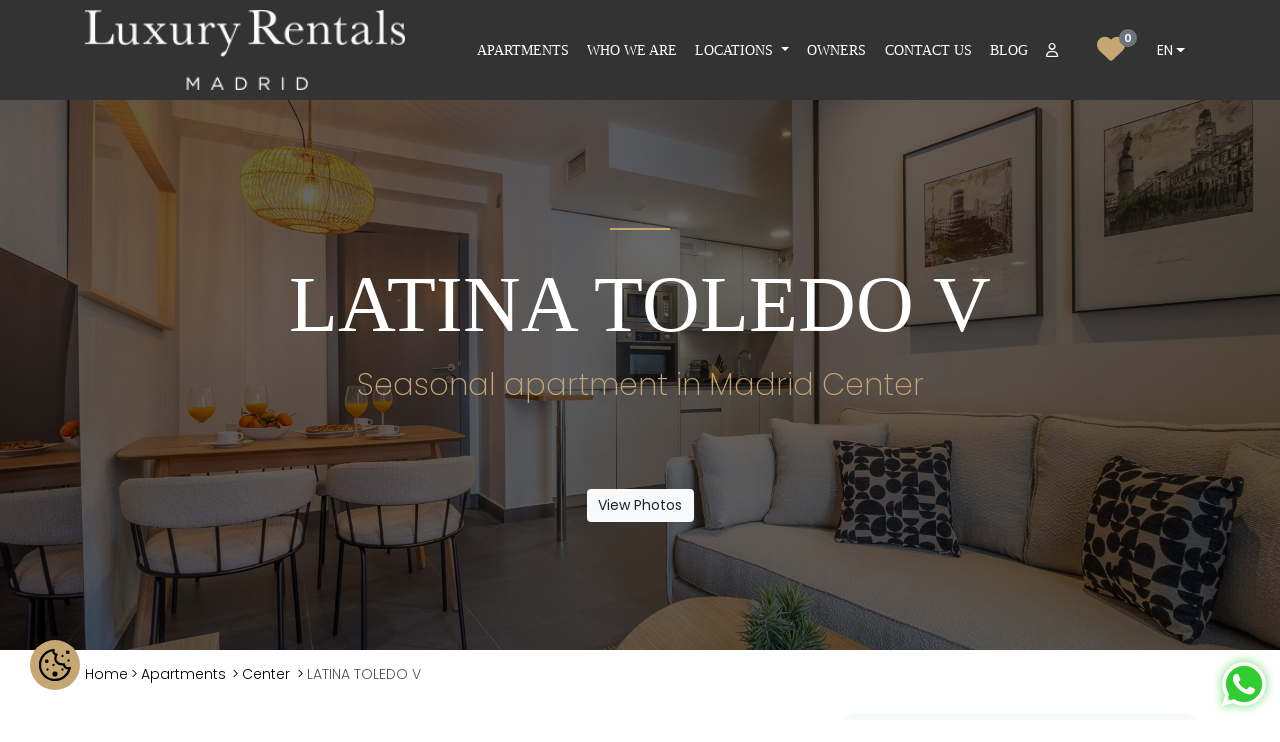

--- FILE ---
content_type: text/html; charset=UTF-8
request_url: https://luxuryrentalsmadrid.com/madrid-apartments/center/latina-toledo-v
body_size: 37774
content:
<!DOCTYPE html>
<html  lang="en">
<head>
    
<title>Cozy 3-person apartment in La Latina with air conditioning</title>

    <meta name="description" content="Located in the charming neighborhood of La Latina, this apartment for three people, has been decorated with an endearing and careful selection of warm tones, creating a cozy and relaxing atmosphere that invites you to feel at home from the first moment.">




    <link rel="canonical" href="https://luxuryrentalsmadrid.com/madrid-apartments/center/latina-toledo-v" />




    <meta property="og:title" content="Cozy 3-person apartment in La Latina with air conditioning" />
    <meta property="og:description" content="Located in the charming neighborhood of La Latina, this apartment for three people, has been decorated with an endearing and careful selection of warm tones, creating a cozy and relaxing atmosphere that invites you to feel at home from the first moment." />
    <meta property="og:type" content="egluu.bookipro:apartment" />
    <meta property="og:image" content="https://admin.luxuryrentalsmadrid.com/media/73555DA8B2BBFBC64FD3E85E9CF39335CCD14DA45674F1D34EE3938F5E336B9A.jpg" />

<meta name="twitter:title" content="Cozy 3-person apartment in La Latina with air conditioning" />
<meta name="twitter:description" content="Located in the charming neighborhood of La Latina, this apartment for three people, has been decorated with an endearing and careful selection of warm tones, creating a cozy and relaxing atmosphere that invites you to feel at home from the first moment." />
<meta name="twitter:image" content="https://admin.luxuryrentalsmadrid.com/media/73555DA8B2BBFBC64FD3E85E9CF39335CCD14DA45674F1D34EE3938F5E336B9A.jpg" />




        <meta charset="utf-8">
    <meta http-equiv="Content-Type" content="text/html; charset=UTF-8" />
    <meta name="viewport" content="width=device-width, initial-scale=1, shrink-to-fit=no">
    <meta name="author" content="egluu">
<link rel="icon" type="image/png" href="https://luxuryrentalsmadrid.com/storage/app/resources/resize/16_16_0_0_auto/img_4d081f9cc998ed15879b439a8109c515.png" sizes="16x16">

<link rel="icon" type="image/png" href="https://luxuryrentalsmadrid.com/storage/app/resources/resize/32_32_0_0_auto/img_551e49ad446fa3cd7a47f24e4fb531ee.png" sizes="32x32">

    <link rel="preconnect" href="https://fonts.googleapis.com">
    <link rel="preconnect" href="https://fonts.gstatic.com" crossorigin>
    <link href="https://fonts.googleapis.com/css2?family=Poppins:ital,wght@0,100;0,200;0,300;0,400;0,500;0,600;0,700;0,800;0,900;1,100;1,200;1,300;1,400;1,500;1,600;1,700;1,800;1,900&display=swap&display=swap" rel="stylesheet">

<noscript id="deferred-styles">
<link rel="stylesheet" href="https://luxuryrentalsmadrid.com/plugins/egluu/cookieconsent/assets/cookieconsent-3.0.0/dist/cookieconsent.css" />
<link rel="stylesheet" href="https://luxuryrentalsmadrid.com/plugins/egluu/cookieconsent/assets/iframemanager/dist/iframemanager.css" />
<link rel="stylesheet" href="https://luxuryrentalsmadrid.com/plugins/egluu/cookieconsent/assets/themes/elegant-black.css" />
<link rel="stylesheet" href="https://luxuryrentalsmadrid.com/plugins/egluu/cookieconsent/assets/css/cookieconsent.css" />

<link href="https://luxuryrentalsmadrid.com/combine/2d3ec4c68f092c5d1181a6b1d4ca6c8f-1750926543" rel="stylesheet">
</noscript>
<link href="https://luxuryrentalsmadrid.com/combine/9348136a5c22bc8017aa1776f4d9586c-1762769736" rel="stylesheet">

<meta name="google-site-verification" content="RyLygZUfIvWdom3oYLdbkJ2mRpDZTnlsopJTcF1-Y3o" />
<style>
    .btn-primary {
    color: #fff;
}
#main-menu li a, #modal-menu li a {
    font-family: 'Playfair Display',serif;
    text-transform: uppercase;
}
img.fr-fic {
    max-width: 100%;
}

/* remove to display facilities in google maps infowindows */
#apartments_list .apartments_map_inner .map_area .infobox .apartment-features {
    display: none !important;
}
#apartments_list .apartments_map_inner .map_area .infobox {
    padding-bottom: 1rem;
}
.modal-body{
    text-align: left;
}
/* end remove */
#homepage-content .container {
    padding-top: 1rem !important; 
}

/* El cliente nos ha pedido quitar la linea 27/02/2023 */
#apartments_list .image-header .header-title:before {
    background-color: transparent;
}

/* Subtítulo en el layout pages big image header*/
@media (max-width: 768px) {
  #pages-layout-two.elegant .image-header .header-title h2 {
      font-size:20px;
}
}


/* landings */
body.elegant.landing #main-content {
    padding-bottom: 0;
}
.call_section {
    background-image: url('https://luxuryrentalsmadrid.com/storage/app/media/uploaded-files/bg_call_section.jpg');
    background-repeat: no-repeat;
    background-size: cover;
    background-position: center;   
}
.call_section::before {
  content: '';
  background: #000;
  width: 100%;
  height: 100%;
  position: absolute;
  opacity: 0.4;
  top: 0;
}
.call_section label{
   color: #C6A673;  
}
</style>





    <script>
        // Define dataLayer and the gtag function.
        window.dataLayer = window.dataLayer || [];
        function gtag(){dataLayer.push(arguments);}

        // Default ad_storage to 'denied'.
        gtag('consent', 'default', {
            'ad_storage': 'denied',
            'analytics_storage': 'denied',
            'ad_user_data': 'denied',
            'ad_personalization': 'denied',
            'functionality_storage': 'denied',
            'personalization_storage': 'denied',
            'security_storage': 'granted',
            'wait_for_update': 2000
        });
    </script>

    <!-- Google Tag Manager -->
<script>(function(w,d,s,l,i){w[l]=w[l]||[];w[l].push({'gtm.start':
new Date().getTime(),event:'gtm.js'});var f=d.getElementsByTagName(s)[0],
j=d.createElement(s),dl=l!='dataLayer'?'&l='+l:'';j.async=true;j.src=
'https://www.googletagmanager.com/gtm.js?id='+i+dl;f.parentNode.insertBefore(j,f);
})(window,document,'script','dataLayer','GTM-NTF5TP');</script>
<!-- End Google Tag Manager -->


<script>
    // handle iframes with iframemanager
    var iframes = document.querySelectorAll('iframe');
    for (var i = 0; i < iframes.length; i++) {
        var iframe = iframes[i];
        var iframe_video_id = iframe.getAttribute('src');
        iframe.setAttribute('src', '');
        if (iframe_video_id.includes('https://www.youtube.com/embed/')) {
            iframe_video_id = iframe_video_id.split('https://www.youtube.com/embed/');
            iframe_video_id = iframe_video_id[1].split('?');
            iframe_video_id = iframe_video_id[0];
        } else if (iframe_video_id.includes('https://www.youtube.com/watch?v=')) {
            iframe_video_id = iframe_video_id.split('https://www.youtube.com/watch?v=');
            iframe_video_id = iframe_video_id[1];
        } else if (iframe_video_id.includes('https://youtu.be/')) {
            iframe_video_id = iframe_video_id.split('https://youtu.be/');
            iframe_video_id = iframe_video_id[1].split('?');
            iframe_video_id = iframe_video_id[0];
        }
        var yt_iframemanager = document.createElement('div');
        yt_iframemanager.setAttribute('data-service', 'youtube');
        yt_iframemanager.setAttribute('data-id', iframe_video_id);
        yt_iframemanager.setAttribute('data-autoscale', '');
        // replace the iframe html with iframemanager html
        iframe.replaceWith(yt_iframemanager);
    }

    var videos = document.querySelectorAll('video');
    for (var i = 0; i < videos.length; i++) {
        var video = videos[i];
        var video_id = video.getAttribute('src');
        if(video_id != null) {
            video.setAttribute('src', '');
            if (video_id.includes('https://www.youtube.com/embed/')) {
                video_id = video_id.split('https://www.youtube.com/embed/');
                video_id = video_id[1].split('?');
                video_id = video_id[0];
            } else if (video_id.includes('https://www.youtube.com/watch?v=')) {
                video_id = video_id.split('https://www.youtube.com/watch?v=');
                video_id = video_id[1];
            } else if (video_id.includes('https://youtu.be/')) {
                video_id = video_id.split('https://youtu.be/');
                video_id = video_id[1].split('?');
                video_id = video_id[0];
            }
            var yt_video_iframemanager = document.createElement('div');
            yt_video_iframemanager.setAttribute('data-service', 'youtube');
            yt_video_iframemanager.setAttribute('data-id', video_id);
            yt_video_iframemanager.setAttribute('data-autoscale', '');
            // replace the iframe html with iframemanager html
            video.replaceWith(yt_video_iframemanager);
        }
    }
</script>
<style>
        :root {
            --cc-btn-primary-bg: #c6a673 !important;
        }
        .cookies_settings {
            background-color: var(--cc-btn-primary-bg) !important;
        }
    </style>
    
        <script type="text/plain" data-category="analytics" data-service="Google Analytics">
        window.dataLayer = window.dataLayer || [];
        function gtag(){dataLayer.push(arguments);}

        gtag('consent', 'update', {
            'analytics_storage': 'granted'
        });
    </script>
    
        <script type="text/plain" data-category="marketing" data-service="Google Ads">
        window.dataLayer = window.dataLayer || [];
        function gtag(){dataLayer.push(arguments);}

        gtag('consent', 'update', {
            'ad_storage': 'granted',
            'ad_user_data': 'granted',
            'ad_personalization': 'granted'
        });
    </script>
</head>

<body id="apartment-detail-page" class="elegant">
<script type="module">
        import '/plugins/egluu/cookieconsent/assets/iframemanager/dist/iframemanager.js';
        import '/plugins/egluu/cookieconsent/assets/cookieconsent-3.0.0/dist/cookieconsent.umd.js';
    window.addEventListener('load', function(){

        const im = iframemanager();

        im.run({
            onChange: ({ changedServices, eventSource }) => {
                if(eventSource.type === 'click') {
                    const servicesToAccept = [
                        ...CookieConsent.getUserPreferences().acceptedServices['marketing'],
                        ...changedServices
                    ];

                    CookieConsent.acceptService(servicesToAccept, 'marketing');
                }
            },

            currLang: 'en',


            services: {
                /*googlemaps: {
                    embedUrl: 'https://maps.google.com/maps/api/js?v=3&key=AIzaSyAmZvKDo_J8i34oM2dHnu2_6G-UwkDBoj8&callback=Function.prototype',
                    iframe: {
                        allow: 'picture-in-picture; fullscreen;'
                    },
                    languages: {
                        en: {
                            notice: 'This content is hosted by a third party. By showing the external content you accept the <a rel="noreferrer noopener" href="https://cloud.google.com/maps-platform/terms" target="_blank">terms and conditions</a> of Google Maps.',
                            loadBtn: 'Load map',
                            loadAllBtn: "Don't ask again"
                        }
                    }
                },*/
                youtube: {
                    embedUrl: 'https://www.youtube-nocookie.com/embed/{data-id}',
                    thumbnailUrl: 'https://i3.ytimg.com/vi/{data-id}/hqdefault.jpg',

                    iframe: {
                        allow:
                            'accelerometer; encrypted-media; gyroscope; picture-in-picture; fullscreen;',
                    },

                    languages: {
                        en: {
                            notice: 'This content is hosted by a third party. By showing the external content you accept the <a rel="noreferrer noopener" href="https://www.youtube.com/t/terms" target="_blank">terms and conditions</a> of youtube.com.',
                            loadAllBtn: 'Accept and Load',
                        },
                        es: {
                            notice: 'Este contenido está alojado por un tercero. Al mostrar el contenido externo aceptas los <a rel="noreferrer noopener" href="https://www.youtube.com/t/terms" target="_blank">términos y condiciones</a> de youtube.com.',
                            loadAllBtn: 'Aceptar y Cargar',
                        },
                    },
                },
                /*
                vimeo: {
                    embedUrl: 'https://player.vimeo.com/video/{data-id}',
                    iframe: {
                        allow: 'fullscreen; picture-in-picture;',
                    },

                    thumbnailUrl: async (dataId, setThumbnail) => {
                        const url = `https://vimeo.com/api/v2/video/${dataId}.json`;
                        const response = await (await fetch(url)).json();
                        const thumbnailUrl = response[0]?.thumbnail_large;
                        thumbnailUrl && setThumbnail(thumbnailUrl);
                    },

                    languages: {
                        en: {
                            notice:
                                'This content is hosted by a third party. By showing the external content you accept the <a rel="noreferrer noopener" href="https://vimeo.com/terms" target="_blank">terms and conditions</a> of vimeo.com.',
                            loadBtn: 'Load once',
                            loadAllBtn: "Don't ask again",
                        },
                    },
                },
                */
            }
        });



                document.documentElement.classList.add("cc--elegant-black");
        
        CookieConsent.run({
            //to refresh the consent due to a change your cookie/privacy policy
            revision: 1,
            autoClearCookies: true,
            lazyHtmlGeneration: true,
            guiOptions: {
                consentModal: {
                    layout: "bar",
                    position: "bottom",
                    equalWeightButtons: true,
                    flipButtons: true
                },
                preferencesModal: {
                    layout: "box",
                    position: "",
                    equalWeightButtons: true,
                    flipButtons: true
                }
            },
            disablePageInteraction: false,
            mode: "opt-out",
            onModalShow: ({modalName}) => {
               $('#cookies_settings_button').hide();
            },
            onModalHide: ({modalName}) => {
                $('#cookies_settings_button').show();
            },
            onChange: ({cookie, changedCategories, changedServices}) => {
                                                if(CookieConsent.acceptedCategory('analytics') == true){
                    gtag('consent', 'update', {
                        'analytics_storage': 'granted'
                    });
                }else{
                    gtag('consent', 'update', {
                        'analytics_storage': 'denied'
                    });
                }
                if(changedServices['analytics'].includes('Google Analytics')){
                    if(CookieConsent.acceptedService('Google Analytics', 'analytics')){
                        console.log('Google Analytics was just enabled');
                        gtag('consent', 'update', {
                            'analytics_storage': 'granted'
                        });
                    }else{
                        console.log('Google Analytics was just disabled');
                        gtag('consent', 'update', {
                            'analytics_storage': 'denied'
                        });
                    }
                }
                                                if(CookieConsent.acceptedCategory('marketing') == true){
                    gtag('consent', 'update', {
                        'ad_storage': 'granted',
                        'ad_user_data': 'granted',
                        'ad_personalization': 'granted'
                    });
                }else{
                    gtag('consent', 'update', {
                        'ad_storage': 'denied',
                        'ad_user_data': 'denied',
                        'ad_personalization': 'denied'
                    });
                }
                
                window.location.reload();
            },
            categories: {
                necessary: {
                    readOnly: true
                },
                                                analytics: {
                    enabled: true,
                    autoClear: {
                        cookies: [
                            {
                                name: /^(_ga)/      //regex
                            },
                            {
                                name: '_gid'        //string
                            }
                        ]
                    }
                },
                                                marketing: {
                    enabled: true,
                                        autoClear: {
                        cookies: [
                            {
                                domain: 'youtube.com'
                            }
                        ]
                    },
                    services: {

                        /*googlemaps: {
                            label: 'Google Maps',
                            onAccept: () => im.acceptService('googlemaps'),
                            onReject: () => im.rejectService('googlemaps')
                        },*/
                        youtube: {
                            label: 'YouTube',
                            onAccept: () => im.acceptService('youtube'),
                            onReject: () => im.rejectService('youtube'),
                        },
                        /*vimeo: {
                            label: 'Vimeo Embed',
                                onAccept: () => im.acceptService('vimeo'),
                                onReject: () => im.rejectService('vimeo')
                        }*/

                    }
                                    }
                            },
            language: {
                default: "en",
                translations: {
                    es: {
                        consentModal: {
                            title: "Hola, ¡es la hora de las galletas!",
                            description: "Utilizamos cookies para ofrecerte la mejor experiencia en nuestra web. Puedes aprender más sobre qué cookies utilizamos o configurarlas desde \"Gestionar preferencias\".",
                            acceptAllBtn: "Aceptar todo",
                            acceptNecessaryBtn: "Rechazar todo",
                            showPreferencesBtn: "Gestionar preferencias",
                                                        footer: "<a href=\"https://luxuryrentalsmadrid.com/privacy-policy\">Privacy Policy</a> <a href=\"https://luxuryrentalsmadrid.com/terms\">Terms</a> <a href=\"https://luxuryrentalsmadrid.com/cookie-policy\">Cookie Policy</a>"
                                                    },
                        preferencesModal: {
                            title: "Preferencias de Consentimiento",
                            acceptAllBtn: "Aceptar todo",
                            acceptNecessaryBtn: "Rechazar todo",
                            savePreferencesBtn: "Guardar preferencias",
                            closeIconLabel: "Cerrar modal",
                            serviceCounterLabel: "Servicios",
                            sections: [
                                {
                                    title: "Uso de Cookies",
                                    description: "Esta web utiliza cookies para que podamos ofrecerte la mejor experiencia de usuario posible. La información de las cookies se almacena en tu navegador y realiza funciones tales como reconocerte cuando vuelves a nuestra web o ayudar a nuestro equipo a comprender qué secciones de la web encuentras más interesantes y útiles."
                                },
                                {
                                    title: "Cookies Estrictamente Necesarias <span class=\"pm__badge\">Siempre Habilitado</span>",
                                    description: "Las cookies estrictamente necesarias tiene que activarse siempre para que podamos guardar tus preferencias de ajustes de cookies.",
                                    linkedCategory: "necessary",
                                    cookieTable: {
                                        headers: {
                                            name: "Nombre",
                                            domain: "Dominio/Servicio",
                                            description: "Descripción",
                                            expiration: "Vencimiento"
                                        },
                                        body: [
                                                {
                                                    name: "bookipro_cms",
                                                    domain: ".luxuryrentalsmadrid.com",
                                                    description: "Utilizada para el correcto funcionamiento del sitio web.",
                                                    expiration: "2 horas"
                                                },
                                                {
                                                    name: "cc_cookie",
                                                    domain: ".luxuryrentalsmadrid.com",
                                                    description: "Utilizada para guardar preferencias de cookies.",
                                                    expiration: "182 días"
                                                },
                                                {
                                                    name: "im_*",
                                                    domain: ".luxuryrentalsmadrid.com",
                                                    description: "Utilizada para guardar preferencias de cookies relacionadas con iframes.",
                                                    expiration: "6 meses"
                                                },
                                                {
                                                    name: "_GRECAPTCHA",
                                                    domain: ".luxuryrentalsmadrid.com",
                                                    description: "El servicio Recaptcha de Google establece esta cookie para identificar bots y proteger el sitio web contra ataques de spam malintencionados.",
                                                    expiration: "6 meses"
                                                }
                                        ]
                                    }
                                },
                                                                                                {
                                    title: "Cookies Analíticas",
                                    description: "Esta web utiliza estas cookies para recopilar información anónima tal como el número de visitantes del sitio, o las páginas más populares. Dejar esta cookie activa nos permite mejorar nuestra web.",
                                    linkedCategory: "analytics",
                                                                        cookieTable: {
                                        headers: {
                                            name: "Nombre",
                                            domain: "Dominio/Servicio",
                                            description: "Descripción",
                                            expiration: "Vencimiento"
                                        },
                                        body: [
                                                                                                                                    {
                                                name: "_gcl_au",
                                                domain: "Google Analytics",
                                                description: "Google Tag Manager sets the cookie to experiment advertisement efficiency of websites using their services.",
                                                expiration: "3 months"
                                            },
                                                                                                                                                                                {
                                                name: "_ga_*",
                                                domain: "Google Analytics",
                                                description: "Google Analytics sets this cookie to store and count page views.",
                                                expiration: "1 year 1 month 4 days"
                                            },
                                                                                                                                                                                {
                                                name: "_ga",
                                                domain: "Google Analytics",
                                                description: "Google Analytics sets this cookie to calculate visitor, session and campaign data and track site usage for the site's analytics report. The cookie stores information anonymously and assigns a randomly generated number to recognise unique visitors.",
                                                expiration: "1 year 1 month 4 days"
                                            },
                                                                                                                                                                                {
                                                name: "_gid",
                                                domain: "Google Analytics",
                                                description: "Google Analytics sets this cookie to store information on how visitors use a website while also creating an analytics report of the website's performance. Some of the collected data includes the number of visitors, their source, and the pages they visit anonymously.",
                                                expiration: " information on how visitors use a website while also creating an analytics report of the website&#039;s performance. Some of the collected data includes the number of visitors, their source, and the pages they visit anonymously.1 day"
                                            },
                                                                                                                                                                                                                        ]
                                    }
                                                                    },
                                                                                                {
                                    title: "Cookies Publicitarias",
                                    description: "Estas cookies recopilan información sobre su comportamiento de navegación para mostrar anuncios que sean relevantes.",
                                    linkedCategory: "marketing",
                                                                        cookieTable: {
                                        headers: {
                                            name: "Nombre",
                                                domain: "Dominio/Servicio",
                                                description: "Descripción",
                                                expiration: "Vencimiento"
                                        },
                                        body: [
                                                                                                                                    {
                                                name: "_gcl_aw",
                                                domain: "Google Ads",
                                                description: "Used by Google Ads for campaign related information for the user.",
                                                expiration: "90 days"
                                            },
                                                                                                                                                                                {
                                                name: "_gac_*",
                                                domain: "Google Ads",
                                                description: "Used by Google Ads for experimenting with advertisement efficiency across websites using their services.",
                                                expiration: "90 days"
                                            },
                                                                                                                                                                                {
                                                name: "IDE",
                                                domain: "Google Ads",
                                                description: "Used by Google DoubleClick to provide ad delivery or retargeting.",
                                                expiration: "2 years"
                                            },
                                                                                                                                                                                                                                                                                                                                                                                                                                                                                                                                                                                        ]
                                    }
                                                                    },
                                                                                                {
                                    title: "Más información",
                                    description: "Más información sobre nuestra política de cookies <a class=\"cc__link\" href=\"https://luxuryrentalsmadrid.com/cookie-policy\">aquí</a>."
                                }
                                                            ]
                        }
                    },
                    en: {
                        consentModal: {
                            title: "Hello, it's cookie time!",
                            description: "We use cookies to offer you the best experience on our website. You can learn more about which cookies we use or disable them in \"Manage preferences\"",
                            acceptAllBtn: "Accept all",
                            acceptNecessaryBtn: "Reject all",
                            showPreferencesBtn: "Manage preferences",
                                                        footer: "<a href=\"https://luxuryrentalsmadrid.com/privacy-policy\">Privacy Policy</a> <a href=\"https://luxuryrentalsmadrid.com/terms\">Terms</a> <a href=\"https://luxuryrentalsmadrid.com/cookie-policy\">Cookie Policy</a>"
                                                    },
                        preferencesModal: {
                            title: "Consent Preferences Center",
                            acceptAllBtn: "Accept all",
                            acceptNecessaryBtn: "Reject all",
                            savePreferencesBtn: "Save preferences",
                            closeIconLabel: "Close modal",
                            serviceCounterLabel: "Service|Services",
                            sections: [
                                {
                                    title: "Cookie Usage",
                                    description: "This website uses cookies so that we can offer you the best user experience possible. Cookie information is stored in your browser and performs functions such as recognizing you when you return to our website or helping our team understand which sections of the website you find most interesting and useful."
                                },
                                {
                                    title: "Strictly Necessary Cookies <span class=\"pm__badge\">Always Enabled</span>",
                                    description: "Strictly necessary cookies must always be enabled so we can save your cookie settings preferences.",
                                    linkedCategory: "necessary",
                                    cookieTable: {
                                        headers: {
                                            name: "Name",
                                            domain: "Domain/Service",
                                            description: "Description",
                                            expiration: "Expiration"
                                        },
                                        body: [
                                            {
                                                name: "bookipro_cms",
                                                domain: ".luxuryrentalsmadrid.com",
                                                description: "Global website functionality.",
                                                expiration: "2 hours"
                                            },
                                            {
                                                name: "cc_cookie",
                                                domain: ".luxuryrentalsmadrid.com",
                                                description: "Saves your cookie settings preferences.",
                                                expiration: "182 days",
                                            },
                                            {
                                                name: "im_*",
                                                domain: ".luxuryrentalsmadrid.com",
                                                description: "Used to save cookie preferences related to iframes.",
                                                expiration: "6 meses"
                                            },
                                            {
                                                name: "_GRECAPTCHA",
                                                domain: ".luxuryrentalsmadrid.com",
                                                description: "El servicio Recaptcha de Google establece esta cookie para identificar bots y proteger el sitio web contra ataques de spam malintencionados.Google Recaptcha service sets this cookie to identify bots to protect the website against malicious spam attacks.",
                                                expiration: "6 meses"
                                            }
                                        ]
                                    }
                                },
                                                                                                {
                                    title: "Analytics Cookies",
                                    description: "This website uses these cookies to collect anonymous information such as the number of visitors to the site, or the most popular pages. Leaving this cookie active allows us to improve our website.",
                                    linkedCategory: "analytics",
                                                                        cookieTable: {
                                        headers: {
                                        name: "Name",
                                        domain: "Domain/Service",
                                        description: "Description",
                                        expiration: "Expiration"
                                        },
                                        body: [
                                                                                                                                    {
                                                name: "_gcl_au",
                                                domain: "Google Analytics",
                                                description: "Google Tag Manager sets the cookie to experiment advertisement efficiency of websites using their services.",
                                                expiration: "3 months"
                                            },
                                                                                                                                                                                {
                                                name: "_ga_*",
                                                domain: "Google Analytics",
                                                description: "Google Analytics sets this cookie to store and count page views.",
                                                expiration: "1 year 1 month 4 days"
                                            },
                                                                                                                                                                                {
                                                name: "_ga",
                                                domain: "Google Analytics",
                                                description: "Google Analytics sets this cookie to calculate visitor, session and campaign data and track site usage for the site's analytics report. The cookie stores information anonymously and assigns a randomly generated number to recognise unique visitors.",
                                                expiration: "1 year 1 month 4 days"
                                            },
                                                                                                                                                                                {
                                                name: "_gid",
                                                domain: "Google Analytics",
                                                description: "Google Analytics sets this cookie to store information on how visitors use a website while also creating an analytics report of the website's performance. Some of the collected data includes the number of visitors, their source, and the pages they visit anonymously.",
                                                expiration: " information on how visitors use a website while also creating an analytics report of the website&#039;s performance. Some of the collected data includes the number of visitors, their source, and the pages they visit anonymously.1 day"
                                            },
                                                                                                                                                                                                                        ]
                                    }
                                                                    },
                                                                                                {
                                    title: "Advertisement Cookies",
                                    description: "These cookies collect information about your browsing behavior to show relevant ads.",
                                    linkedCategory: "marketing",
                                                                        cookieTable: {
                                        headers: {
                                            name: "Name",
                                            domain: "Domain/Service",
                                            description: "Description",
                                            expiration: "Expiration"
                                        },
                                        body: [
                                                                                                                                    {
                                                name: "_gcl_aw",
                                                domain: "Google Ads",
                                                description: "Used by Google Ads for campaign related information for the user.",
                                                expiration: "90 days"
                                            },
                                                                                                                                                                                {
                                                name: "_gac_*",
                                                domain: "Google Ads",
                                                description: "Used by Google Ads for experimenting with advertisement efficiency across websites using their services.",
                                                expiration: "90 days"
                                            },
                                                                                                                                                                                {
                                                name: "IDE",
                                                domain: "Google Ads",
                                                description: "Used by Google DoubleClick to provide ad delivery or retargeting.",
                                                expiration: "2 years"
                                            },
                                                                                                                                                                                                                                                                                                                                                                                                                                                                                                                                                                                        ]
                                    }
                                                                    },
                                                                                                {
                                    title: "More information",
                                    description: "Read more information about our Cookie Policy <a class=\"cc__link\" href=\"https://luxuryrentalsmadrid.com/cookie-policy\">here</a>."
                                }
                                                            ]
                        }
                    },
                    de: {
                        consentModal: {
                            title: "Hallo, es ist Kekszeit!",
                            description: "Wir verwenden Cookies, um Ihnen das beste Erlebnis auf unserer Website zu bieten. Unter \"Einstellungen verwalten\" können Sie mehr darüber erfahren, welche Cookies wir verwenden, oder diese deaktivieren.",
                            acceptAllBtn: "Alle akzeptieren",
                            acceptNecessaryBtn: "Alle ablehnen",
                            showPreferencesBtn: "Einstellungen verwalten",
                                                        footer: "<a href=\"https://luxuryrentalsmadrid.com/privacy-policy\">Privacy Policy</a> <a href=\"https://luxuryrentalsmadrid.com/terms\">Terms</a> <a href=\"https://luxuryrentalsmadrid.com/cookie-policy\">Cookie Policy</a>"
                                                    },
                        preferencesModal: {
                            title: "Präferenzen für die Zustimmung",
                            acceptAllBtn: "Alle akzeptieren",
                            acceptNecessaryBtn: "Alle ablehnen",
                            savePreferencesBtn: "Einstellungen speichern",
                            closeIconLabel: "Modal schließen",
                            serviceCounterLabel: "Dienstleistungen",
                            sections: [
                                {
                                    title: "Verwendung von Cookies",
                                    description: "Diese Website verwendet Cookies, damit wir Ihnen die bestmögliche Benutzererfahrung bieten können. Cookie-Informationen werden in Ihrem Browser gespeichert und erfüllen Funktionen wie das Wiedererkennen von Ihnen, wenn Sie auf unsere Website zurückkehren, oder helfen unserem Team zu verstehen, welche Abschnitte der Website für Sie am interessantesten und nützlichsten sind."
                                },
                                {
                                    title: "Streng Notwendige Cookies <span class=\"pm__badge\">Immer Aktiviert</span>",
                                    description: "Unbedingt notwendige Cookies müssen immer aktiviert sein, damit wir Ihre Cookie-Einstellungen speichern können.",
                                    linkedCategory: "necessary",
                                    cookieTable: {
                                        headers: {
                                            name: "Name",
                                            domain: "Domäne/Service",
                                            description: "Beschreibung",
                                            expiration: "Ablauf"
                                        },
                                        body: [
                                            {
                                                name: "bookipro_cms",
                                                domain: "",
                                                description: "Wird für das korrekte Funktionieren der Website verwendet.",
                                                expiration: "2 stunden"
                                            },
                                            {
                                                name: "cc_cookie",
                                                domain: "",
                                                description: "Wird zum Speichern von Cookie-Einstellungen verwendet.",
                                                expiration: "182 tage"
                                            },
                                            {
                                                name: "im_*",
                                                domain: ".luxuryrentalsmadrid.com",
                                                description: "Wird zum Speichern von Cookie-Einstellungen im Zusammenhang mit Iframes verwendet.",
                                                expiration: "6 monate"
                                            },
                                            {
                                                name: "_GRECAPTCHA",
                                                domain: ".luxuryrentalsmadrid.com",
                                                description: "Der Google Recaptcha-Dienst setzt dieses Cookie, um Bots zu identifizieren und die Website vor böswilligen Spam-Angriffen zu schützen.",
                                                expiration: "6 monate"
                                            }
                                        ]
                                    }
                                },
                                                                                                {
                                    title: "Analytische Cookies",
                                    description: "Diese Website verwendet diese Cookies, um anonyme Informationen wie die Anzahl der Besucher der Website oder die beliebtesten Seiten zu sammeln. Wenn Sie dieses Cookie aktiv lassen, können wir unsere Website verbessern.",
                                    linkedCategory: "analytics",
                                                                        cookieTable: {
                                        headers: {
                                            name: "Name",
                                            domain: "Domäne/Service",
                                            description: "Beschreibung",
                                            expiration: "Ablauf"
                                        },
                                        body: [
                                                                                                                                    {
                                                name: "_gcl_au",
                                                domain: "Google Analytics",
                                                description: "Google Tag Manager sets the cookie to experiment advertisement efficiency of websites using their services.",
                                                expiration: "3 months"
                                            },
                                                                                                                                                                                {
                                                name: "_ga_*",
                                                domain: "Google Analytics",
                                                description: "Google Analytics sets this cookie to store and count page views.",
                                                expiration: "1 year 1 month 4 days"
                                            },
                                                                                                                                                                                {
                                                name: "_ga",
                                                domain: "Google Analytics",
                                                description: "Google Analytics sets this cookie to calculate visitor, session and campaign data and track site usage for the site's analytics report. The cookie stores information anonymously and assigns a randomly generated number to recognise unique visitors.",
                                                expiration: "1 year 1 month 4 days"
                                            },
                                                                                                                                                                                {
                                                name: "_gid",
                                                domain: "Google Analytics",
                                                description: "Google Analytics sets this cookie to store information on how visitors use a website while also creating an analytics report of the website's performance. Some of the collected data includes the number of visitors, their source, and the pages they visit anonymously.",
                                                expiration: " information on how visitors use a website while also creating an analytics report of the website&#039;s performance. Some of the collected data includes the number of visitors, their source, and the pages they visit anonymously.1 day"
                                            },
                                                                                                                                                                                                                        ]
                                    }
                                    
                                },
                                                                                                {
                                    title: "Werbung Cookies",
                                    description: "Diese Cookies sammeln Informationen über Ihr Surfverhalten, um relevante Werbung anzuzeigen.",
                                    linkedCategory: "marketing",
                                                                        cookieTable: {
                                        headers: {
                                            name: "Name",
                                            domain: "Domäne/Service",
                                            description: "Beschreibung",
                                            expiration: "Ablauf"
                                        },
                                        body: [
                                                                                                                                    {
                                                name: "_gcl_aw",
                                                domain: "Google Ads",
                                                description: "Used by Google Ads for campaign related information for the user.",
                                                expiration: "90 days"
                                            },
                                                                                                                                                                                {
                                                name: "_gac_*",
                                                domain: "Google Ads",
                                                description: "Used by Google Ads for experimenting with advertisement efficiency across websites using their services.",
                                                expiration: "90 days"
                                            },
                                                                                                                                                                                {
                                                name: "IDE",
                                                domain: "Google Ads",
                                                description: "Used by Google DoubleClick to provide ad delivery or retargeting.",
                                                expiration: "2 years"
                                            },
                                                                                                                                                                                                                                                                                                                                                                                                                                                                                                                                                                                        ]
                                    }
                                                                    },
                                                                                                {
                                    title: "Weitere Informationen",
                                    description: "Lesen Sie weitere Informationen zu unserer Cookie-Richtlinie <a class=\"cc__link\" href=\"https://luxuryrentalsmadrid.com/cookie-policy\">hier</a>."
                                }
                                                            ]
                        }
                    },
                    fr: {
                        consentModal: {
                            title: "Bonjour, c'est l'heure des cookies!",
                            description: "We use cookies to offer you the best experience on our website. You can learn more about which cookies we use or disable them in \"Manage preferences\"",
                            acceptAllBtn: "Tout accepter",
                            acceptNecessaryBtn: "Tout rejeter",
                            showPreferencesBtn: "Gérer les préférences",
                                                        footer: "<a href=\"https://luxuryrentalsmadrid.com/privacy-policy\">Privacy Policy</a> <a href=\"https://luxuryrentalsmadrid.com/terms\">Terms</a> <a href=\"https://luxuryrentalsmadrid.com/cookie-policy\">Cookie Policy</a>"
                                                    },
                        preferencesModal: {
                            title: "Préférences de cookies",
                            acceptAllBtn: "Tout accepter",
                            acceptNecessaryBtn: "Tout rejeter",
                            savePreferencesBtn: "Sauvegarder les préférences",
                            closeIconLabel: "Fermer la modale",
                            serviceCounterLabel: "Services",
                            sections: [
                                {
                                    title: "Utilisation des Cookies",
                                    description: "Ce site Web utilise des cookies afin que nous puissions vous offrir la meilleure expérience utilisateur possible. Les informations des cookies sont stockées dans votre navigateur et remplissent des fonctions telles que vous reconnaître lorsque vous revenez sur notre site Web ou aider notre équipe à comprendre quelles sections du site Web vous trouvez les plus intéressantes et utiles."
                                },
                                {
                                    title: "Cookies Strictement Nécessaires <span class=\"pm__badge\">Toujours Activé</span>",
                                    description: "Les cookies strictement nécessaires doivent toujours être activés afin que nous puissions enregistrer vos préférences en matière de paramètres de cookies.",
                                    linkedCategory: "necessary",
                                    cookieTable: {
                                        headers: {
                                            name: "Nom",
                                            domain: "Domaine/Service",
                                            description: "Description",
                                            expiration: "Expiration"
                                        },
                                        body: [
                                            {
                                                name: "bookipro_cms",
                                                domain: ".luxuryrentalsmadrid.com",
                                                description: "Fonctionnalité globale du site Web.",
                                                expiration: "2 heures"
                                            },
                                            {
                                                name: "cc_cookie",
                                                domain: ".luxuryrentalsmadrid.com",
                                                description: "Enregistre vos préférences en matière de paramètres de cookies.",
                                                expiration: "182 jours"
                                            },
                                            {
                                                name: "im_*",
                                                domain: ".luxuryrentalsmadrid.com",
                                                description: "Utilisé pour enregistrer les préférences en matière de cookies liées aux iframes.",
                                                expiration: "6 mois"
                                            },
                                            {
                                                name: "_GRECAPTCHA",
                                                domain: ".luxuryrentalsmadrid.com",
                                                description: "Le service Google Recaptcha définit ce cookie pour identifier les robots afin de protéger le site Web contre les attaques de spam malveillantes.",
                                                expiration: "6 mois"
                                            }
                                        ]
                                    }
                                },
                                                                                                {
                                    title: "Cookies Analytiques",
                                    description: "Ce site Web utilise ces cookies pour collecter des informations anonymes telles que le nombre de visiteurs du site ou les pages les plus populaires. Laisser ce cookie actif nous permet d'améliorer notre site Internet.",
                                    linkedCategory: "analytics",
                                                                        cookieTable: {
                                        headers: {
                                            name: "Nom",
                                            domain: "Domaine/Service",
                                            description: "Description",
                                            expiration: "Expiration"
                                        },
                                        body: [
                                                                                                                                    {
                                                name: "_gcl_au",
                                                domain: "Google Analytics",
                                                description: "Google Tag Manager sets the cookie to experiment advertisement efficiency of websites using their services.",
                                                expiration: "3 months"
                                            },
                                                                                                                                                                                {
                                                name: "_ga_*",
                                                domain: "Google Analytics",
                                                description: "Google Analytics sets this cookie to store and count page views.",
                                                expiration: "1 year 1 month 4 days"
                                            },
                                                                                                                                                                                {
                                                name: "_ga",
                                                domain: "Google Analytics",
                                                description: "Google Analytics sets this cookie to calculate visitor, session and campaign data and track site usage for the site's analytics report. The cookie stores information anonymously and assigns a randomly generated number to recognise unique visitors.",
                                                expiration: "1 year 1 month 4 days"
                                            },
                                                                                                                                                                                {
                                                name: "_gid",
                                                domain: "Google Analytics",
                                                description: "Google Analytics sets this cookie to store information on how visitors use a website while also creating an analytics report of the website's performance. Some of the collected data includes the number of visitors, their source, and the pages they visit anonymously.",
                                                expiration: " information on how visitors use a website while also creating an analytics report of the website&#039;s performance. Some of the collected data includes the number of visitors, their source, and the pages they visit anonymously.1 day"
                                            },
                                                                                                                                                                                                                        ]
                                    }
                                                                    },
                                                                                                {
                                    title: "Cookies Publicitaires",
                                    description: "Ces cookies collectent des informations sur votre comportement de navigation pour afficher des publicités pertinentes.",
                                    linkedCategory: "marketing",
                                                                        cookieTable: {
                                        headers: {
                                            name: "Nom",
                                            domain: "Domaine/Service",
                                            description: "Description",
                                            expiration: "Expiration"
                                        },
                                        body: [
                                                                                                                                    {
                                                name: "_gcl_aw",
                                                domain: "Google Ads",
                                                description: "Used by Google Ads for campaign related information for the user.",
                                                expiration: "90 days"
                                            },
                                                                                                                                                                                {
                                                name: "_gac_*",
                                                domain: "Google Ads",
                                                description: "Used by Google Ads for experimenting with advertisement efficiency across websites using their services.",
                                                expiration: "90 days"
                                            },
                                                                                                                                                                                {
                                                name: "IDE",
                                                domain: "Google Ads",
                                                description: "Used by Google DoubleClick to provide ad delivery or retargeting.",
                                                expiration: "2 years"
                                            },
                                                                                                                                                                                                                                                                                                                                                                                                                                                                                                                                                                                        ]
                                    }
                                                                    },
                                                                                                {
                                    title: "Plus d'informations",
                                    description: "Lisez plus d’informations sur notre politique en matière de cookies <a class=\"cc__link\" href=\"https://luxuryrentalsmadrid.com/cookie-policy\">ici</a>."
                                }
                                                            ]
                        }
                    },
                    it: {
                        consentModal: {
                            title: "Ciao, è tempo di biscotti!",
                            description: "Utilizziamo i cookie per offrirti la migliore esperienza sul nostro sito web. Puoi saperne di più su quali cookie utilizziamo o disabilitarli in \"Gestisci preferenze\"",
                            acceptAllBtn: "Accetta tutto",
                            acceptNecessaryBtn: "Rifiuta tutto",
                            showPreferencesBtn: "Gestisci preferenze",
                            footer: "<a href=\"#link\">Informativa sulla privacy</a>\n<a href=\"#link\">Termini e condizioni</a>"
                        },
                        preferencesModal: {
                            title: "Centro preferenze per il consenso",
                            acceptAllBtn: "Accetta tutto",
                            acceptNecessaryBtn: "Rifiuta tutto",
                            savePreferencesBtn: "Salva le preferenze",
                            closeIconLabel: "Chiudi la finestra",
                            serviceCounterLabel: "Servizi",
                            sections: [
                                {
                                    title: "Utilizzo dei Cookie",
                                    description: "Questo sito utilizza i cookie per consentirci di offrirti la migliore esperienza utente possibile. Le informazioni sui cookie vengono memorizzate nel tuo browser ed eseguono funzioni come riconoscerti quando ritorni sul nostro sito Web o aiutare il nostro team a capire quali sezioni del sito Web ritieni più interessanti e utili."
                                },
                                {
                                    title: "Cookie Strettamente Necessari <span class=\"pm__badge\">Sempre Attivati</span>",
                                    description: "I cookie strettamente necessari devono essere sempre abilitati in modo da poter salvare le tue preferenze sulle impostazioni dei cookie.",
                                    linkedCategory: "necessary",
                                    cookieTable: {
                                        headers: {
                                            name: "Nome",
                                            domain: "Dominio/Servizio",
                                            description: "Descrizione",
                                            expiration: "Scadenza"
                                        },
                                        body: [
                                            {
                                                name: "bookipro_cms",
                                                domain: ".luxuryrentalsmadrid.com",
                                                description: "Utilizzati per il corretto funzionamento del sito web.",
                                                expiration: "2 ore"
                                            },
                                            {
                                                name: "cc_cookie",
                                                domain: ".luxuryrentalsmadrid.com",
                                                description: "Utilizzato per salvare le preferenze sui cookie.",
                                                expiration: "182 giorni"
                                            },
                                            {
                                                name: "im_*",
                                                domain: ".luxuryrentalsmadrid.com",
                                                description: "Utilizzato per salvare le preferenze dei cookie relative agli iframe.",
                                                expiration: "6 mesi"
                                            },
                                            {
                                                name: "_GRECAPTCHA",
                                                domain: ".luxuryrentalsmadrid.com",
                                                description: "Il servizio Google Recaptcha imposta questo cookie per identificare i bot per proteggere il sito Web da attacchi di spam dannosi.",
                                                expiration: "6 mesi"
                                            }
                                        ]
                                    }
                                },
                                                                                                {
                                    title: "Cookie Analitici",
                                    description: "Questo sito Web utilizza questi cookie per raccogliere informazioni anonime come il numero di visitatori del sito o le pagine più popolari. Lasciare attivo questo cookie ci permette di migliorare il nostro sito web.",
                                    linkedCategory: "analytics",
                                                                        cookieTable: {
                                        headers: {
                                            name: "Nome",
                                            domain: "Dominio/Servizio",
                                            description: "Descrizione",
                                            expiration: "Scadenza"
                                        },
                                        body: [
                                                                                                                                    {
                                                name: "_gcl_au",
                                                domain: "Google Analytics",
                                                description: "Google Tag Manager sets the cookie to experiment advertisement efficiency of websites using their services.",
                                                expiration: "3 months"
                                            },
                                                                                                                                                                                {
                                                name: "_ga_*",
                                                domain: "Google Analytics",
                                                description: "Google Analytics sets this cookie to store and count page views.",
                                                expiration: "1 year 1 month 4 days"
                                            },
                                                                                                                                                                                {
                                                name: "_ga",
                                                domain: "Google Analytics",
                                                description: "Google Analytics sets this cookie to calculate visitor, session and campaign data and track site usage for the site's analytics report. The cookie stores information anonymously and assigns a randomly generated number to recognise unique visitors.",
                                                expiration: "1 year 1 month 4 days"
                                            },
                                                                                                                                                                                {
                                                name: "_gid",
                                                domain: "Google Analytics",
                                                description: "Google Analytics sets this cookie to store information on how visitors use a website while also creating an analytics report of the website's performance. Some of the collected data includes the number of visitors, their source, and the pages they visit anonymously.",
                                                expiration: " information on how visitors use a website while also creating an analytics report of the website&#039;s performance. Some of the collected data includes the number of visitors, their source, and the pages they visit anonymously.1 day"
                                            },
                                                                                                                                                                                                                        ]
                                    }
                                                                    },
                                                                                                {
                                    title: "Cookie Pubblicitari",
                                    description: "Questi cookie raccolgono informazioni sul tuo comportamento di navigazione per mostrare annunci pertinenti.",
                                    linkedCategory: "marketing",
                                                                        cookieTable: {
                                        headers: {
                                            name: "Nome",
                                            domain: "Dominio/Servizio",
                                            description: "Descrizione",
                                            expiration: "Scadenza"
                                        },
                                        body: [
                                                                                                                                    {
                                                name: "_gcl_aw",
                                                domain: "Google Ads",
                                                description: "Used by Google Ads for campaign related information for the user.",
                                                expiration: "90 days"
                                            },
                                                                                                                                                                                {
                                                name: "_gac_*",
                                                domain: "Google Ads",
                                                description: "Used by Google Ads for experimenting with advertisement efficiency across websites using their services.",
                                                expiration: "90 days"
                                            },
                                                                                                                                                                                {
                                                name: "IDE",
                                                domain: "Google Ads",
                                                description: "Used by Google DoubleClick to provide ad delivery or retargeting.",
                                                expiration: "2 years"
                                            },
                                                                                                                                                                                                                                                                                                                                                                                                                                                                                                                                                                                        ]
                                    }
                                                                    },
                                                                                                {
                                    title: "Ulteriori informazioni",
                                    description: "Leggi ulteriori informazioni sulla nostra Politica sui Cookie<a class=\"cc__link\" href=\"https://luxuryrentalsmadrid.com/cookie-policy\">qui</a>."
                                }
                                                            ]
                        }
                    }
                },
                autoDetect: "document"
            }

        });
    });
        window.scrollTo(0,0);
    </script>    <!-- Google Tag Manager (noscript) -->
<noscript><iframe src="https://www.googletagmanager.com/ns.html?id=GTM-NTF5TP"
height="0" width="0" style="display:none;visibility:hidden"></iframe></noscript>
<!-- End Google Tag Manager (noscript) -->

<!-- Navigation -->
<nav id="main-menu" class="main-menu navbar navbar-expand-xl
            elegant
                navbar-dark
                sticky-bar sticky_top_navbar
    "
>
    <div class="container">

                <button class="navbar-toggler order-3" type="button" data-toggle="modal" data-target="#modal-menu" aria-controls="modal-menu" aria-expanded="false" aria-label="Toggle navigation">
            <span class="navbar-toggler-icon"></span>
        </button>
                <a class="navbar-brand order-2 mr-0" href="https://luxuryrentalsmadrid.com">



                        <img class="brand-logo d-none d-sm-none d-md-none d-lg-none d-xl-block" src="https://luxuryrentalsmadrid.com/storage/app/resources/resize/0_80_0_0_auto/img_50fcb810533e0e0a9ddaa88c9d6ca0d3.png" srcset="https://luxuryrentalsmadrid.com/storage/app/resources/resize/0_100_0_0_auto/img_9b34542ddcf52b86576a075274d624be.png 2x" />
            <img class="brand-logo d-block d-sm-block d-md-block d-lg-block d-xl-none pr-0" src="https://luxuryrentalsmadrid.com/storage/app/resources/resize/0_30_0_0_auto/img_6964429dff4f915e108ea50969da7cca.png" srcset="https://luxuryrentalsmadrid.com/storage/app/resources/resize/0_100_0_0_auto/img_6930c0efaa7eaeba9948ab6a04c5fd35.png 2x" />
            

        </a>

                <div class="order-1 order-xl-3 languague-selector">
            <div class="px-2 px-lg-4">
                <wishlist-menu-icon
                    :link="wishlistPage"
                    ref="wishlistMenuIcon"
                >
                </wishlist-menu-icon>
            </div>
        </div>
        
        <div class="order-1 order-xl-4 languague-selector d-none d-xl-block">
                        <div class=" flex ml-6 relative">
                <select class="form-control selectpicker_languague font-serif uppercase text-white appearance-none" onchange="window.location.assign(this.value)">
                                        <option class="bg-white" value="https://luxuryrentalsmadrid.com/madrid-apartments/center/latina-toledo-v" selected>
                    en
                    </option>
                                        <option class="bg-white" value="https://luxuryrentalsmadrid.com/es/apartamentos-madrid/centro/latina-toledo-v" >
                    es
                    </option>
                                    </select>
                                <input type="hidden" name="slugs" value="{&quot;en&quot;:&quot;latina-toledo-v&quot;,&quot;es&quot;:&quot;latina-toledo-v&quot;}">
                                                <input type="hidden" name="zoneslugs" value="{&quot;es&quot;:&quot;centro&quot;,&quot;en&quot;:&quot;center&quot;}">
                            </div>
                    </div>

                <div class="navbar-collapse order-4 order-xl-2 d-none d-xl-block" id="navbarMain">
            <ul class="navbar-nav ml-auto navbar-right">
                    <li class="nav-item   ">
            <a class="nav-link "  href="https://luxuryrentalsmadrid.com/madrid-apartments" >
                Apartments
                            </a>

                    </li>
                            <li class="nav-item   ">
            <a class="nav-link "  href="https://luxuryrentalsmadrid.com/about-us" >
                Who we are
                            </a>

                    </li>
                            <li class="nav-item   dropdown">
            <a class="nav-link  dropdown-toggle"  href="https://luxuryrentalsmadrid.com/where-stay-madrid" >
                Locations
                <span class="caret"></span>            </a>

                            <ul class="dropdown-menu navbar-right">
                    <li class="nav-item   ">
            <a class="nav-link "  href="https://luxuryrentalsmadrid.com/madrid-apartments/arguelles-moncloa" >
                Argüelles - Moncloa
                            </a>

                    </li>
                            <li class="nav-item   ">
            <a class="nav-link "  href="https://luxuryrentalsmadrid.com/madrid-apartments/austrias" >
                Austrias
                            </a>

                    </li>
                            <li class="nav-item   ">
            <a class="nav-link "  href="https://luxuryrentalsmadrid.com/madrid-apartments/center" >
                Center
                            </a>

                    </li>
                            <li class="nav-item   ">
            <a class="nav-link "  href="https://luxuryrentalsmadrid.com/madrid-apartments/chamartin" >
                Chamartin
                            </a>

                    </li>
                            <li class="nav-item   ">
            <a class="nav-link "  href="https://luxuryrentalsmadrid.com/madrid-apartments/chamberi" >
                Chamberi
                            </a>

                    </li>
                            <li class="nav-item   ">
            <a class="nav-link "  href="https://luxuryrentalsmadrid.com/madrid-apartments/cortes" >
                Cortes
                            </a>

                    </li>
                            <li class="nav-item   ">
            <a class="nav-link "  href="https://luxuryrentalsmadrid.com/madrid-apartments/justicia" >
                Justicia
                            </a>

                    </li>
                            <li class="nav-item   ">
            <a class="nav-link "  href="https://luxuryrentalsmadrid.com/madrid-apartments/retiro" >
                Retiro
                            </a>

                    </li>
                            <li class="nav-item   ">
            <a class="nav-link "  href="https://luxuryrentalsmadrid.com/madrid-apartments/salamanca" >
                Salamanca
                            </a>

                    </li>
                            <li class="nav-item   ">
            <a class="nav-link "  href="https://luxuryrentalsmadrid.com/madrid-apartments/surroundings" >
                Surroundings
                            </a>

                    </li>
                            <li class="nav-item   ">
            <a class="nav-link "  href="https://luxuryrentalsmadrid.com/madrid-apartments/las-letras" >
                Las Letras
                            </a>

                    </li>
            
    </ul>                                    </li>
                            <li class="nav-item   ">
            <a class="nav-link "  href="https://luxuryrentalsmadrid.com/owners" >
                Owners
                            </a>

                    </li>
                            <li class="nav-item   ">
            <a class="nav-link "  href="https://luxuryrentalsmadrid.com/contact-us" >
                Contact us
                            </a>

                    </li>
                            <li class="nav-item   ">
            <a class="nav-link "  href="/blog/"  target="_blank">
                Blog
                            </a>

                    </li>
            
            <li class="nav-item">
    <a class="nav-link border-0" href="https://luxuryrentalsmadrid.com/extranet/login">
        <i class='far fa-user pr-2'></i>
    </a>
</li>
    </ul>        </div>
            </div><!--.container-->
</nav>

<div class='modal modal-fullscreen-menu elegant ' id='modal-menu' role='' tabindex='-1'>
    <div class="modal-dialog modal-lg flex-column" role="document">
                <div class="modal-header w-100 border-bottom-0 align-items-center">
            <div class="languague-selector p-4">
                <form class="navbar-form">
                    <form method="POST" action="https://luxuryrentalsmadrid.com/madrid-apartments/center/latina-toledo-v" accept-charset="UTF-8"><input name="_session_key" type="hidden" value="4zjv59qxTXolmStHZnqvsB2Gj7dHXuW0F0QL1e9t"><input name="_token" type="hidden" value="fCLBIs3yQnO0aLAGm8tK4VmCg9xZiFd5PvsRWUFD">
                    <select name="locale"  data-request="onSwitchLocale" class="form-control selectpicker_languague" data-width="65px"
                                                        data-style="btn-dark"
                                                >
                                            </select>
                                        <input type="hidden" name="slugs" value="{&quot;en&quot;:&quot;latina-toledo-v&quot;,&quot;es&quot;:&quot;latina-toledo-v&quot;}">
                                        </form>
                </form><!--.navbar-form-->
            </div>
            <button aria-label='Close' class='close p-4' data-dismiss='modal' type='button'>
                <span class='sr-only'>Close navigation</span>
                <i class='fal fa-times'></i>
            </button>
        </div>
                <div class="modal-body w-100">
            <div class="list-groups">
                <ul class="accordion" id="accordion-responsive-menu" data-parent="#">
                    <li class="nav-item  ">
            <a class="nav-link " href="https://luxuryrentalsmadrid.com/madrid-apartments"                            >
                Apartments
            </a>
                    </li>
                            <li class="nav-item  ">
            <a class="nav-link " href="https://luxuryrentalsmadrid.com/about-us"                            >
                Who we are
            </a>
                    </li>
                            <li class="nav-item  ">
            <a class="nav-link  have-childs dropdown-toggle" href="https://luxuryrentalsmadrid.com/where-stay-madrid"                 data-toggle="collapse" data-target="#collapse2"             >
                Locations
            </a>
                            <ul class="collapse" id="collapse2" data-parent="#accordion-responsive-menu">
                    <li class="nav-item  ">
            <a class="nav-link " href="https://luxuryrentalsmadrid.com/madrid-apartments/arguelles-moncloa"                            >
                Argüelles - Moncloa
            </a>
                    </li>
                            <li class="nav-item  ">
            <a class="nav-link " href="https://luxuryrentalsmadrid.com/madrid-apartments/austrias"                            >
                Austrias
            </a>
                    </li>
                            <li class="nav-item  ">
            <a class="nav-link " href="https://luxuryrentalsmadrid.com/madrid-apartments/center"                            >
                Center
            </a>
                    </li>
                            <li class="nav-item  ">
            <a class="nav-link " href="https://luxuryrentalsmadrid.com/madrid-apartments/chamartin"                            >
                Chamartin
            </a>
                    </li>
                            <li class="nav-item  ">
            <a class="nav-link " href="https://luxuryrentalsmadrid.com/madrid-apartments/chamberi"                            >
                Chamberi
            </a>
                    </li>
                            <li class="nav-item  ">
            <a class="nav-link " href="https://luxuryrentalsmadrid.com/madrid-apartments/cortes"                            >
                Cortes
            </a>
                    </li>
                            <li class="nav-item  ">
            <a class="nav-link " href="https://luxuryrentalsmadrid.com/madrid-apartments/justicia"                            >
                Justicia
            </a>
                    </li>
                            <li class="nav-item  ">
            <a class="nav-link " href="https://luxuryrentalsmadrid.com/madrid-apartments/retiro"                            >
                Retiro
            </a>
                    </li>
                            <li class="nav-item  ">
            <a class="nav-link " href="https://luxuryrentalsmadrid.com/madrid-apartments/salamanca"                            >
                Salamanca
            </a>
                    </li>
                            <li class="nav-item  ">
            <a class="nav-link " href="https://luxuryrentalsmadrid.com/madrid-apartments/surroundings"                            >
                Surroundings
            </a>
                    </li>
                            <li class="nav-item  ">
            <a class="nav-link " href="https://luxuryrentalsmadrid.com/madrid-apartments/las-letras"                            >
                Las Letras
            </a>
                    </li>
            
    </ul>                                    </li>
                            <li class="nav-item  ">
            <a class="nav-link " href="https://luxuryrentalsmadrid.com/owners"                            >
                Owners
            </a>
                    </li>
                            <li class="nav-item  ">
            <a class="nav-link " href="https://luxuryrentalsmadrid.com/contact-us"                            >
                Contact us
            </a>
                    </li>
                            <li class="nav-item  ">
            <a class="nav-link " href="/blog/"  target="_blank"                           >
                Blog
            </a>
                    </li>
            
            <li class="nav-item">
    <a class="nav-link border-0" href="https://luxuryrentalsmadrid.com/extranet/login">
        <i class='far fa-user pr-2'></i>
    </a>
</li>
    </ul>            </div>
        </div>

    </div>
</div>
<script type="text/x-template" id="datepickercomponent">
    <div class="searchblock d-flex">
        <div class="input-group h-100">
            <div class="input-group-addon">
                <span class="input-group-text calendar-icon-datepicker" >
                     <i class='fa-regular fa-calendar'></i>
                </span>
                <span class="input-group-text reset-datepicker" v-on:click="reset()" >
                    <i class='fas fa-times'></i>
                </span>
            </div>
            <input :id="element" class="datepicker noborder form-control input-lg" type="text" :placeholder="placeholder" />
        </div>
        <input type="hidden" name="date_in" id="date_in" :value="date_in">
        <input type="hidden" name="date_out" id="date_out" :value="date_out" >
    </div>
</script>
<div id="apartment_detail">
    <div data-ajax-partial="page-content">    <div class="elegant">
    <div class="apartment-header" style="background-image: url('https://admin.luxuryrentalsmadrid.com/media/73555DA8B2BBFBC64FD3E85E9CF39335812D538F9CF0C8414DF33C9EEE3748D5.jpg');">
    <div class="apartment-title">
        <div class="container">
            <h1>LATINA TOLEDO V</h1>
            <h2>Seasonal apartment in Madrid Center</h2>            <button class="btn btn-light" onclick="OpenPhotoSwipeGallery('apartment',0)">View Photos</button>
        </div>
    </div>
</div>
    <div class="container" >

        <div class="row my-3">
    <div class="col-12">
        <ul class="breadcrumb">
            <li>
                <a href="https://luxuryrentalsmadrid.com">Home</a><span class="divider">></span>
            </li>
                            <li>
                    <a href="https://luxuryrentalsmadrid.com/madrid-apartments">Apartments</a>
                    <span class="divider">></span>
                </li>
                                        <li>
                    <a href="https://luxuryrentalsmadrid.com/madrid-apartments/center">Center</a>
                    <span class="divider">></span>
                </li>
                        <li class="active">
                <span>LATINA TOLEDO V</span>
            </li>
        </ul>
    </div>
</div>
        <div class="row">
            <div class="col-12 col-lg-8 pr-lg-5" id="mainColumn">

                                <div class="apartment-detail-wishlist">
                    <apartment-wishlist :apartment="apartment"></apartment-wishlist>
                </div>
                
                <div class="mt-5 pb-2">
                    <p class="location"> Center</p>
                </div>

                                <div class="mt-5 pb-2">
                    <p class="lead">Cozy apartment for three in La Latina, Madrid, featuring aerothermal air conditioning and warm decor.</p>
                </div>
                

                <div class="mt-5 pb-2">
                    <h3 class="section-title">Description</h3>
                    <div class="features mt-3 mb-4 d-flex gap-3">
    <div class="feature pr-2">
                <i class='fa-regular fa-circle-dot'></i>
                        <span class="px-1">People:</span>
                3
    </div>
    <div class="feature px-2">
                    <i class='fa-regular fa-circle-dot'></i>
                            <span class="px-1">Surface:</span>
                50m<sup>2</sup>
    </div>
    <div class="feature px-2">
                    <i class='fa-regular fa-circle-dot'></i>
                            <span class="px-1">Bedrooms:</span>
                2
    </div>
    <div class="feature pl-2">
                    <i class='fa-regular fa-circle-dot'></i>
                            <span class="px-1">Bathrooms:</span>
                2
    </div>
    <div class="feature pl-2">
                    <i class='fa-regular fa-circle-dot'></i>
                            <span class="px-1">Toilets:</span>
                0
    </div>
</div>                </div>

                <p v-html="apartment.full_desc"></p>

                                <p class="text-muted"> Registration number : ESFCNT00002809100076662700000000000000000000000000003</p>
                
                
                <div class="row facilities-group mt-5">
    <div class="col-12">
        <h4>Amenities and Services</h4>
    </div>
    <div class="col-12">
        <ul class="row no-gutters">
                        <li class="list-group-item col-6">
                <div class="facility text-left">
                                            <i class="fa-light fa-coffee-beans  "></i>
                                        <span class="pl-2">Nespresso</span>
                </div>
            </li>
                        <li class="list-group-item col-6">
                <div class="facility text-left">
                                            <i class='fa-light fa-check'></i>
                                        <span class="pl-2">Pets are not allowed</span>
                </div>
            </li>
                        <li class="list-group-item col-6">
                <div class="facility text-left">
                                            <i class="fa-light fa-tv  "></i>
                                        <span class="pl-2">TV</span>
                </div>
            </li>
                        <li class="list-group-item col-6">
                <div class="facility text-left">
                                            <i class="fa-kit fa-toaster  "></i>
                                        <span class="pl-2">Toaster</span>
                </div>
            </li>
                        <li class="list-group-item col-6">
                <div class="facility text-left">
                                            <i class="fa-kit fa-hair-dryer  "></i>
                                        <span class="pl-2">Hairdryer</span>
                </div>
            </li>
                        <li class="list-group-item col-6">
                <div class="facility text-left">
                                            <i class="fa-regular fa-ban-smoking  "></i>
                                        <span class="pl-2">No Smoking</span>
                </div>
            </li>
                        <li class="list-group-item col-6">
                <div class="facility text-left">
                                            <i class="fa-light fa-refrigerator  "></i>
                                        <span class="pl-2">Fridge</span>
                </div>
            </li>
                        <li class="list-group-item col-6">
                <div class="facility text-left">
                                            <i class="fa-light fa-elevator  "></i>
                                        <span class="pl-2">Elevator</span>
                </div>
            </li>
                        <li class="list-group-item col-6">
                <div class="facility text-left">
                                            <i class="fa-light fa-oven  "></i>
                                        <span class="pl-2">Oven</span>
                </div>
            </li>
                        <li class="list-group-item col-6">
                <div class="facility text-left">
                                            <i class="fa-light fa-air-conditioner  "></i>
                                        <span class="pl-2">Air conditioning</span>
                </div>
            </li>
                        <li class="list-group-item col-6">
                <div class="facility text-left">
                                            <i class="fa-light fa-blender  "></i>
                                        <span class="pl-2">Squeezer</span>
                </div>
            </li>
                        <li class="list-group-item col-6">
                <div class="facility text-left">
                                            <i class="fa-light fa-washing-machine  "></i>
                                        <span class="pl-2">Washer</span>
                </div>
            </li>
                        <li class="list-group-item col-6">
                <div class="facility text-left">
                                            <i class="fa-light fa-heat  "></i>
                                        <span class="pl-2">Heating</span>
                </div>
            </li>
                        <li class="list-group-item col-6">
                <div class="facility text-left">
                                            <i class="fa-light fa-wifi  "></i>
                                        <span class="pl-2">WIFI</span>
                </div>
            </li>
                        <li class="list-group-item col-6">
                <div class="facility text-left">
                                            <i class="fa-light fa-dryer  "></i>
                                        <span class="pl-2">Dishwasher</span>
                </div>
            </li>
                        <li class="list-group-item col-6">
                <div class="facility text-left">
                                            <i class="fak fa-iron  "></i>
                                        <span class="pl-2">Iron / Ironing Board</span>
                </div>
            </li>
                        <li class="list-group-item col-6">
                <div class="facility text-left">
                                            <i class="fak fa-stove  "></i>
                                        <span class="pl-2">Hob</span>
                </div>
            </li>
                        <li class="list-group-item col-6">
                <div class="facility text-left">
                                            <i class="fa-light fa-microwave  "></i>
                                        <span class="pl-2">Microwave</span>
                </div>
            </li>
                        <li class="list-group-item col-6">
                <div class="facility text-left">
                                            <i class="fa-light fa-dryer-heat  "></i>
                                        <span class="pl-2">Dryer</span>
                </div>
            </li>
                        <li class="list-group-item col-6">
                <div class="facility text-left">
                                            <i class="fa-light fa-shower  "></i>
                                        <span class="pl-2">Shower</span>
                </div>
            </li>
                        <li class="list-group-item col-6">
                <div class="facility text-left">
                                            <i class="fa-kit fa-teapot  "></i>
                                        <span class="pl-2">Kettle</span>
                </div>
            </li>
                        <li class="list-group-item col-6">
                <div class="facility text-left">
                                            <i class="fa-kit fa-bed-linen  "></i>
                                        <span class="pl-2">Bed linen and towels</span>
                </div>
            </li>
                        <li class="list-group-item col-6">
                <div class="facility text-left">
                                            <i class="fa-light fa-wheelchair  "></i>
                                        <span class="pl-2">Handicapped accessible</span>
                </div>
            </li>
                        <li class="list-group-item col-6">
                <div class="facility text-left">
                                            <i class="fa-light fa-bed  "></i>
                                        <span class="pl-2">Extra Queen sized bed 160x200cm</span>
                </div>
            </li>
                    </ul>
    </div>
</div>


                <div class="row">
    <div class="col-12 mt-5 mb-5" id="availabilities">
        <div class="pb-2">
            <h3 class="section-title">Availability</h3>
        </div>
        <div class="">
            <div class="availabilities_caption">Not available</div>
            <template id="availabilitiescalendarcomponent">
                <div id="availabilitiescalendar_wrapper">
                    <input :id="element" class="hidden availabilitiescalendar noborder form-control" type="text" :placeholder="placeholder">
                </div>
            </template>

            <div class="availabilitiescalendar d-block" style="position: relative;">
                <availabilitiescalendar
                    mode="single"
                    min-date=" 2026-01-22"
                    max-date="2027-01-22"
                    :enable="availabilities"
                    element="availabilitiescalendar"
                    placeholder="Select dates"
                    ref="availabilitiescalendar_ref"
                    inline="true"
                    wrap="false"
                    locale=""
                >
                </availabilitiescalendar>

            </div>

        </div>
    </div>
</div>

                <div class="mt-5 pb-2">
                    <h3 class="section-title">Location</h3>
                </div>
                <div class="map_apartment">
        <detail-map
                :latitude="apartment.latitude"
                :longitude="apartment.longitude"
                :apartment_name="apartment.name"
                :city="apartment.zone.name"
                :zone="apartment.zone.city.name"
                :image="apartmentMainImage"
                :google_map_style="google_map_style"
                :zoom="zoom"
        >
        </detail-map>
</div>
<script type="text/x-template" id="map-detail">
    <div class="map_apartment" data-js-element="apartments_map">
        <div class="map_area">
            <div id="map_canvas" data-js-element="map_canvas" class="map_canvas xs-mt-50" data-icon="https://luxuryrentalsmadrid.com/storage/app/resources/resize/0_35_0_0_auto/img_b817e0b2df15c560220c9887ff36901f.png"></div>
            <!--
            <div class="zoom_controls">
                <div class="btn-group-vertical btn-primary" role="group">
                    <button id="zoom_plus" v-on:click="zoom_plus" class="btn-group btn btn-primary "><i class="fa-solid fa-plus"></i> </button>
                    <button id="zoom_minus" v-on:click="zoom_minus"  class="btn-group btn btn-primary"><i class="fa-solid fa-minus"></i> </button>
                </div>
            </div>
            -->
        </div>
    </div>
</script>

                <div class="my-5">
                    <div class="row mt-3 neibourhood_tips">
    <div class="col-12">
        <h4>Neighborhood tips</h4>
    </div>
    <div class="col-12 mt-1 mb-5">
        <p>
	Con la Gran V&iacute;a como eje vertebrador, este barrio re&uacute;ne la mayor oferta de ocio y compras de la ciudad y toda una intensa vida urbana sin necesidad de usar el coche.</p>

    </div>
</div>

                                    </div>

                <div class="my-5">
                    <apartment-comments :apartment_id="apartment.id"/>
                </div>

            </div>

            <div class="col-12 col-lg-4 mb-2 mb-lg-0" id="prices">
                <div class="sticky-aside pb-0 pb-lg-5">
                    <div class="pricebox position-relative">
                        
<form action="https://luxuryrentalsmadrid.com/booking" class="mb-4">
    <div class="row mt-1 mb-1">
        <div class="col-12">
            <!-- :enable="availabilities" -->
            <datepicker
                mode="range"
                min-date="2026-01-22"
                max-date="2028-12-31"
                locale=""
                :enable="availabilities"
                v-bind:date_in="date_in"
                v-bind:date_out="date_out"
                @change-dates="changeDates"
                element="pricebox_datapicker"
                placeholder="Select dates"
                ref="datepicker"
                appendTo="$('#'+this.element).closest('.pricebox')[0]"
                static
            >
            </datepicker>
        </div>
    </div>

    <div class="mt-1 mb-1 people-summary">
                <div class="row">
            <div class="col-12 searchblock">
                <div class="input-group">
                    <div class="input-group-addon">
                        <span class="input-group-text">
                            
                        </span>
                    </div>
                    <input type="hidden" v-model="query_params.num_people" name="num_people"/>
                    <select v-model="num_adults" id="num_people" name="num_people" class="form-control input-lg selectpicker2 custom-select select_people" @change="getPrices(true)" >
                        
                        <option v-if="parseInt(num_children) + num  <= apartment.max_people" v-for="num in apartment.max_people " :value="num"> {{ num }}
                            
                            People
                            
                        </option>
                        
                    </select>
                </div>

            </div>
        </div>
            </div>


    
    <template>
        <!-- File: _price_short_term.htm -->
<template>
    <div class="booking-rates pt-3">
        <!-- LOADER -->
        <div class="text-center" v-if="isAjaxRequesting">
            <div class="lds-ellipsis"><div></div><div></div><div></div><div></div></div>
        </div>

        <!-- FROM PRICE (cuando no hay fechas) -->
        <div class="row" v-if="!hasError && !hasDates">
            <div class="col-12">
                <div class="prices-from position-relative d-flex flex-column mb-4 px-2 mt-2">

                    <!-- Short-term: “desde” por noche -->
                    <div class="d-flex justify-content-start align-items-center w-100" v-if="apartment.is_short_term && minPriceShort">
                        <span class="pr-1">from</span>
                        <span class="font-weight-bold h4">{{ minPriceShort|toLocaleString }}€/</span>
                        <small>night</small>
                    </div>

                    <!-- Long-term: “desde” mensual -->
                    <div class="d-flex justify-content-start align-items-center w-100 mt-2" v-if="apartment.is_long_term && apartment.min_price_long_term">
                        <span class="pr-1">from</span>
                        <span class="font-weight-bold h4">{{ apartment.min_price_long_term|toLocaleString }}€/</span>
                        <small>month</small>
                    </div>

                </div>
            </div>
        </div>


        <div v-if="hasDates">
            <!-- ERROR -->
            <div class="extra-rate position-relative d-flex flex-column my-4" v-if="hasError && !isAjaxRequesting">
                <div class="d-flex justify-content-center align-items-center my-2 w-100">
                    <div class="font-weight-bold pl-2 text-danger">
                        {{ error_message }}
                    </div>
                </div>
            </div>

            <!-- HEADER "Rates" SOLO SI HAY MÁS DE 1 OPCIÓN -->
            <div class="row" v-if="!hasError && Array.isArray(selectable_prices) && selectable_prices.length > 1 && !isAjaxRequesting">
                <div class="col-12 price_type">
                    <span>Rates</span>
                </div>
            </div>

            <!-- LISTA DE TARIFAS (SOLO SI HAY VARIAS OPCIONES: refundable vs non-refundable) -->
            <div class="row mt-2 mb-1" v-if="!hasError && hasDates && Array.isArray(selectable_prices) && selectable_prices.length > 1 && !isAjaxRequesting">
                <div class="col-12">
                    <div class="extra-rate position-relative d-flex flex-column mb-4"
                         v-for="rate in selectable_prices" :key="rate.id">

                        
                        <div class="d-flex justify-content-between align-items-start my-2 w-100">
                            <!-- Col izquierda: selector + nombre -->
                            <div class="w-50 align-items-baseline d-flex">
                                <input type="radio" v-model.number="price_id" :value="Number(rate.id)" name="price_id">
                                <label class="pl-2 mb-0 font-weight-bold">
                                    {{ rate.name }}
                                    <!-- Prepayment (solo en la lista cuando hay 2) -->
                                    <div class="text-muted small" v-if="rate.price && rate.price.prepayment_percentage && rate.price.prepayment_percentage*1 > 0">
                                        Prepayment {{ rate.price.prepayment_percentage }}%
                                    </div>
                                </label>

                            </div>

                            <!-- Col derecha: precios + descuento -->
                            <div class="w-50 text-right">
                                <span v-if="rate.price && rate.price.discount_amount > 0" class="badge badge-danger text-uppercase">
                                    -{{ (rate.price.discount_value*1) }}%
                                </span>
                                <span v-if="rate.price && rate.price.discount_amount > 0" class="text-muted pr-2">
                                    <s>{{ rate.price.rental_price_without_discount | toLocaleString }}€</s>
                                </span>
                                <span class="font-weight-bold" v-if="rate.price">
                                    {{ rate.price.rental_price | toLocaleString }}€
                                </span>
                                <span class="text-muted d-block text-right" v-if="rate.price">
                                    {{ rate.price.rental_price_per_day | toLocaleString }}€/<small>night</small>
                                </span>
                            </div>
                        </div>



                    </div>

                    <!-- Enlace a condiciones (cuando hay 2 opciones lo dejamos aquí) -->
                    <div class="text-right text-muted small" v-if="selectedRate && selectedRate.conditions">
                        <div @click="showRateConditions" class="rate-conditions-title text-right">* Rate conditions</div>
                    </div>
                </div>
            </div>

            <!-- Sugerencia: “viaja X noches más y consigue tarifa mensual” -->
            <div v-if="!hasError && selectedRate && shouldShowLongTermNudge(5) && !isAjaxRequesting" class="alert alert-danger font-weight-bold mt-2">
                {{ longTermNudgeText(5) }}
            </div>

            <!-- RESUMEN (siempre desde selectedRate) -->
            <div class="row mt-3" v-if="selectedRate && selectedRate.price && !hasError && !isAjaxRequesting">
                <div class="col-12">
                    
                    <!-- Si SOLO hay 1 tarifa, incluimos aquí el hidden para price_id -->
                    <input v-if="Array.isArray(selectable_prices) && selectable_prices.length === 1" type="hidden" v-model.number="price_id" name="price_id">
                    

                    <!-- Cabecera de importe: añadimos badge de descuento y precio tachado para el caso de 1 sola tarifa; para 2 tarifas ya aparece arriba -->
                    <div class="d-flex justify-content-between align-items-center mb-2">
                        <div>
                            <strong>Rental</strong>
                            <div class="text-muted">
                                ({{ selectedRate.stay }} nights)
                            </div>
                        </div>

                        <div class="text-right">
                            
                            <template v-if="!(Array.isArray(selectable_prices) && selectable_prices.length > 1)">
                                <span v-if="selectedRate.price.discount_amount > 0" class="badge badge-danger text-uppercase">
                                    -{{ (selectedRate.price.discount_value*1) }}%
                                </span>
                                <span v-if="selectedRate.price.discount_amount > 0" class="text-muted pr-2">
                                    <s>{{ selectedRate.price.rental_price_without_discount | toLocaleString }}€</s>
                                </span>
                            </template>
                            <strong>{{ selectedRate.price.rental_price | toLocaleString }}€</strong>
                            <div class="text-muted">
                                {{ selectedRate.price.rental_price_per_day | toLocaleString }}€/<small>night</small>
                            </div>
                            
                        </div>
                    </div>

                    <!-- Prepayment %: mostrarlo aquí cuando solo hay 1 tarifa -->
                    
                    <div class="text-muted small mb-2"
                         v-if="!(Array.isArray(selectable_prices) && selectable_prices.length > 1)
                       && selectedRate.price.prepayment_percentage
                       && selectedRate.price.prepayment_percentage*1 > 0">
                        Prepayment {{ selectedRate.price.prepayment_percentage }}%
                    </div>
                    

                    <!-- Depósito reembolsable -->
                    <div class="d-flex justify-content-between align-items-center mb-1"
                         v-if="selectedRate.price.deposit != null">
                        <span>Refundable deposit</span>
                        <span>{{ selectedRate.price.deposit | toLocaleString }}€</span>
                    </div>

                    <hr>

                    <!-- Total -->
                    <div class="d-flex justify-content-between align-items-center mb-2">
                        <strong>Total</strong>
                        <strong>{{ selectedRate.price.rental_price | toLocaleString }}€</strong>
                    </div>

                    <!-- Pay now -->
                    <div class="d-flex justify-content-between align-items-center mb-1">
                        <span>Pay now</span>
                        <span>{{ selectedRate.price.prepayment | toLocaleString }}€</span>
                    </div>

                    <!-- To agree -->
                    <div class="d-flex justify-content-between align-items-center">
                        <span>To agree</span>
                        <span>{{ (selectedRate.price.total - selectedRate.price.prepayment) | toLocaleString }}€</span>
                    </div>

                    <!-- Enlace a condiciones: si hay 1 sola tarifa, lo mostramos aquí -->
                    <div class="text-right text-muted small mt-2"
                         v-if="selectedRate && selectedRate.conditions
                       && !(Array.isArray(selectable_prices) && selectable_prices.length > 1)">
                        <div @click="showRateConditions" class="rate-conditions-title text-right">* Rate conditions</div>
                    </div>
                </div>
            </div>

            <!-- BOTÓN BOOK NOW -->
            <div class="mt-4">
                <div class="row" v-if="!hasError && booking_button_enable && !isAjaxRequesting">
                    <div class="button_link_container col-12">
                        <input type="hidden" id="apartment_id" name="apartment_id" :value="apartment.id"/>
                        <button id="book_button" class="btn btn-booknow btn-block">
                             Book Now
                        </button>
                    </div>
                </div>
            </div>
        </div>
    </div>
</template>    </template>

    
    
</form>                    </div>

                    
                    
                    <div class="share-apartment align-items-center bg-light rounded d-flex flex-column justify-content-center my-2 p-4 w-100">
                        <ul class="icons sharebuttons">
                            <li class="menu_icon"> <a target="_blank" href="https://www.facebook.com/sharer.php?u=https://luxuryrentalsmadrid.com/madrid-apartments/center/latina-toledo-v" class="facebook"> <i class="fa-brands fa-facebook"></i> </a></li>
                            <li class="menu_icon"> <a target="_blank" href="https://twitter.com/share?url=https://luxuryrentalsmadrid.com/madrid-apartments/center/latina-toledo-v&amp;text=LATINA TOLEDO V&amp;hashtags=Luxury%20Rentals%20Madrid" class="twitter"> <i class="fa-brands fa-twitter "></i> </a></li>
                            <li class="menu_icon"> <a target="_blank" href="https://wa.me/?text=Luxury%20Rentals%20Madrid%20-%20LATINA TOLEDO V%20https://luxuryrentalsmadrid.com/madrid-apartments/center/latina-toledo-v" class="whatsapp"> <i class="fa-brands fa-whatsapp "></i> </a></li>
                            <li class="menu_icon">
                                <a  href="mailto:?Subject=Luxury%20Rentals%20Madrid&amp;Body=Look%20at%20this%20apartment%20https://luxuryrentalsmadrid.com/madrid-apartments/center/latina-toledo-v" class="phone">
                                    <i class="fa-solid fa-envelope"></i>
                                </a>
                            </li>
                        </ul>
                    </div>
                </div>

                <div class="row mt-1 mb-1 pr-2" v-if="rateConditionsText">
                    <div class="col-12 pl-4 ">
                        <div @click="showRateConditions" class="rate-conditions-title text-right" v-if="!show_rates_extra">* Rate conditions</div>
                        <div class="modal fade" id="rate-conditions-modal" tabindex="-1" role="dialog" aria-labelledby="rate-conditions-modal" aria-hidden="true">
                            <div class="modal-dialog modal-dialog-centered" role="document">
                                <div class="modal-content">
                                    <div class="modal-header">
                                        <div class="modal-title font-weight-bold h5" id="rate-conditions-modal-title">Rate conditions</div>
                                        <button type="button" class="close" data-dismiss="modal" aria-label="Close">
                                            <span aria-hidden="true">&times;</span>
                                        </button>
                                    </div>
                                    <div class="modal-body" v-html="rateConditionsText">
                                    </div>
                                </div>
                            </div>
                        </div>
                    </div>
                </div>
            </div>
        </div>


    </div>


    <div class="similar-apartments-wrapper py-5 w-100">
    <div class="container">
        <div class="row">
            <div class="col-12 pb-2 pt-1">
                  <h2 class="section-title">Similar apartments</h2>
            </div>
            <div class="col-12 mt-3 mb-5 fadeonload"  data-animate="fadeInLeft">
                    <section class="row featured-apartments elegant" id="featured-apartments">
        <div class="container">

                        <div class="row">
            
                                            <div class="col-12 col-lg-4 pb-0 mb-4 mb-lg-0 border-right">
                                    <div class="card apartment-card h-100 mb-0">
                                <div class="featured-apartment-wishlist">
                    <apartment-wishlist :apartment="{&quot;id&quot;:602,&quot;name&quot;:&quot;ESPOZ Y MINA I&quot;,&quot;code&quot;:&quot;&quot;,&quot;slug&quot;:&quot;espoz-y-mina-i&quot;,&quot;type_id&quot;:1,&quot;published&quot;:true,&quot;short_desc&quot;:&quot;Bright and welcoming apartment with open-plan kitchen, two double bedrooms, and a modern, cozy design throughout.&quot;,&quot;full_desc&quot;:&quot;&lt;div&gt;\r\n\t&lt;div&gt;\r\n\t\t&lt;p&gt;\r\n\t\t\tImagine an apartment that welcomes you with a sense of spaciousness and warmth the moment you walk through the door. With an open layout that connects the kitchen to the main living area, this space encourages togetherness and comfort. Natural light flows generously through large windows, filling every corner with a vibrant brightness that enhances the colors and decorative details.&lt;\/p&gt;\r\n\t\t&lt;p&gt;\r\n\t\t\tThe kitchen, a central part of the space, is modern and functional. Clean-lined white cabinetry offers ample storage while maintaining a minimalist, tidy aesthetic.&lt;\/p&gt;\r\n\t\t&lt;p&gt;\r\n\t\t\tThe living room features comfortable, contemporary furniture arranged to promote relaxation and conversation. Bright cushions and throws add a cheerful and personal touch, while decorative accents lend sophistication.&lt;\/p&gt;\r\n\t\t&lt;p&gt;\r\n\t\t\tThe double bedrooms are true retreats of calm and comfort. The main bedroom includes a spacious double bed with soft, cozy linens. Its en-suite bathroom, equipped with modern fixtures, offers a private oasis of relaxation.&lt;\/p&gt;\r\n\t\t&lt;p&gt;\r\n\t\t\tThe second bedroom, with two comfortable single beds, is perfect for guests or additional family members. Coordinated bedding complements the overall design, creating a harmonious and warm atmosphere.&lt;\/p&gt;\r\n\t&lt;\/div&gt;\r\n\t&lt;p&gt;\r\n\t\t&lt;strong&gt;* Apartment in the center of Madrid in a pedestrian area with bars and restaurants with a busy nightlife*&lt;\/strong&gt;&lt;br&gt;\r\n\t\t&lt;br&gt;\r\n\t\t&lt;strong&gt;Services and utilities included in price:&lt;\/strong&gt;&lt;br&gt;\r\n\t\t&lt;br&gt;\r\n\t\tElectricity, gas and water up to 250 &amp;euro; per month.&lt;\/p&gt;\r\n\t&lt;p&gt;\r\n\t\tAll our rentals include a luxury complementary set of bathroom amenities.&lt;\/p&gt;\r\n\t&lt;p&gt;\r\n\t\t&lt;strong&gt;Services not included in the price:&lt;\/strong&gt;&lt;\/p&gt;\r\n\t&lt;p&gt;\r\n\t\t4% additional for Payments with American Express (Visa and Mastercard have no surcharge)&lt;\/p&gt;\r\n\t&lt;p&gt;\r\n\t\tExtra service of weekly cleaning fee 50 &amp;euro; VAT included. &amp;nbsp;(Not included changing of bed linen).&lt;\/p&gt;\r\n\t&lt;p&gt;\r\n\t\tExtra service of bed linen change: 10 &amp;euro; VAT included (Per set of linen)&lt;\/p&gt;\r\n\t&lt;p&gt;\r\n\t\tExtra service of complete bed linen change: 15 &amp;euro; VAT included (Bed sheets + towels)&amp;nbsp;&lt;\/p&gt;\r\n\t&lt;p&gt;\r\n\t\tPets are not allowed.&lt;\/p&gt;\r\n\t&lt;p&gt;\r\n\t\tRental deposit to be collected at the time of check in and to be returned once the apartment has been checked after cleaning.&lt;\/p&gt;\r\n&lt;\/div&gt;\n&quot;,&quot;extra_info&quot;:&quot;&quot;,&quot;promo_text&quot;:&quot;&quot;,&quot;surroundings&quot;:&quot;&quot;,&quot;zone_id&quot;:3,&quot;building_id&quot;:1,&quot;rooms&quot;:2,&quot;surface&quot;:80,&quot;bathrooms&quot;:2,&quot;toilettes&quot;:0,&quot;beds&quot;:0,&quot;min_people&quot;:4,&quot;featured&quot;:false,&quot;max_people&quot;:4,&quot;checkin_time&quot;:&quot;17:00:00&quot;,&quot;checkout_time&quot;:&quot;11:00:00&quot;,&quot;keys&quot;:&quot;&quot;,&quot;address&quot;:&quot;Calle Cruz 20, planta 2, puerta A&quot;,&quot;zipcode&quot;:&quot;28012&quot;,&quot;province&quot;:&quot;Madrid&quot;,&quot;country&quot;:&quot;Spain&quot;,&quot;how_to_arrive&quot;:&quot;&quot;,&quot;phone&quot;:&quot;&quot;,&quot;meta_title&quot;:&quot;Modern Apartment with Natural Light and Open Layout \u2013 Perfect for Families&quot;,&quot;meta_description&quot;:&quot;Apartment in the center of Madrid in a pedestrian area with bars and restaurants with lots of nightlife.&quot;,&quot;meta_keywords&quot;:&quot;&quot;,&quot;latitude&quot;:40.4154404,&quot;longitude&quot;:-3.7020832,&quot;guarantee&quot;:1000,&quot;min_price_long_term&quot;:&quot;0.00&quot;,&quot;bab&quot;:false,&quot;order_pos&quot;:0,&quot;tax_id&quot;:3,&quot;tourist_tax_base&quot;:0,&quot;last_minute_days&quot;:0,&quot;last_minute_discount&quot;:0,&quot;early_booking_days&quot;:0,&quot;early_booking_discount&quot;:&quot;0.00&quot;,&quot;weekly_days&quot;:0,&quot;weekly_discount&quot;:0,&quot;monthly_days&quot;:0,&quot;monthly_discount&quot;:0,&quot;booking_prepayment&quot;:70,&quot;single_beds&quot;:2,&quot;double_beds&quot;:1,&quot;sofa_bed&quot;:0,&quot;terrace&quot;:0,&quot;balcony&quot;:0,&quot;private_pools&quot;:0,&quot;shared_pools&quot;:0,&quot;license_code&quot;:&quot;&quot;,&quot;cadastral_reference&quot;:&quot;&quot;,&quot;is_short_term&quot;:true,&quot;is_long_term&quot;:false,&quot;booking_under_request&quot;:false,&quot;sheet&quot;:&quot;&quot;,&quot;subtitle&quot;:&quot;Seasonal apartment in Madrid Center&quot;,&quot;register_code&quot;:null,&quot;prices&quot;:[{&quot;id&quot;:1,&quot;name&quot;:&quot;Standard rate&quot;,&quot;release&quot;:0,&quot;conditions&quot;:&quot;&lt;h4&gt;\r\n\tCancellation policy Exclusive Rentals Spain S.L.:&lt;\/h4&gt;\r\n&lt;ul&gt;\r\n\t&lt;li&gt;\r\n\t\tBookings cancelled up to 1 month before the start of the stay will receive a 90% refund, after the 100 EUR service fee. This fee is waived for confirmed reservations, but not for cancelled reservations.&lt;br \/&gt;\r\n\t\t&amp;nbsp;&lt;\/li&gt;\r\n\t&lt;li&gt;\r\n\t\tBookings cancelled up to 2 weeks before the start of the stay will receive a 45% refund, after the 100 EUR service fee. This fee is waived for confirmed reservations, but not for cancelled reservations.&lt;br \/&gt;\r\n\t\t&amp;nbsp;&lt;\/li&gt;\r\n\t&lt;li&gt;\r\n\t\tBookings cancelled less than 2 weeks before the start of the day, will not be entitled to any refund.&lt;br \/&gt;\r\n\t\t&amp;nbsp;&lt;\/li&gt;\r\n\t&lt;li&gt;\r\n\t\tIf the guest decides to leave early, days not spent at the property will not be refunded.&lt;br \/&gt;\r\n\t\t&amp;nbsp;&lt;\/li&gt;\r\n\t&lt;li&gt;\r\n\t\tCancellations must be made in writing to: reservations@luxuryrentalsmadrid.com by 12 midday (local time).&lt;\/li&gt;\r\n&lt;\/ul&gt;\r\n&lt;div&gt;\r\n\tOn the appropriate day If for any reason Luxury Rentals Madrid is obligated to change the TENANT&amp;rsquo;S real property, it must offer him\/her new real property of the same or higher price than the one replaced, as well as offer THE TENANT the option to cancel his\/her reservation and to obtain reimbursement of all the amounts paid and unused, without THE TENANT being entitled to demand any other payment for this event.&lt;\/div&gt;\r\n&quot;,&quot;prepayment_percentage&quot;:&quot;0.00&quot;,&quot;prepayment_include_services&quot;:0,&quot;days_free_cancel&quot;:0,&quot;no_refundable&quot;:false,&quot;long_term&quot;:false,&quot;prices&quot;:{&quot;min_price&quot;:131,&quot;max_price&quot;:564}}],&quot;best&quot;:{&quot;id&quot;:1,&quot;name&quot;:&quot;Standard rate&quot;,&quot;release&quot;:0,&quot;conditions&quot;:&quot;&lt;h4&gt;\r\n\tCancellation policy Exclusive Rentals Spain S.L.:&lt;\/h4&gt;\r\n&lt;ul&gt;\r\n\t&lt;li&gt;\r\n\t\tBookings cancelled up to 1 month before the start of the stay will receive a 90% refund, after the 100 EUR service fee. This fee is waived for confirmed reservations, but not for cancelled reservations.&lt;br \/&gt;\r\n\t\t&amp;nbsp;&lt;\/li&gt;\r\n\t&lt;li&gt;\r\n\t\tBookings cancelled up to 2 weeks before the start of the stay will receive a 45% refund, after the 100 EUR service fee. This fee is waived for confirmed reservations, but not for cancelled reservations.&lt;br \/&gt;\r\n\t\t&amp;nbsp;&lt;\/li&gt;\r\n\t&lt;li&gt;\r\n\t\tBookings cancelled less than 2 weeks before the start of the day, will not be entitled to any refund.&lt;br \/&gt;\r\n\t\t&amp;nbsp;&lt;\/li&gt;\r\n\t&lt;li&gt;\r\n\t\tIf the guest decides to leave early, days not spent at the property will not be refunded.&lt;br \/&gt;\r\n\t\t&amp;nbsp;&lt;\/li&gt;\r\n\t&lt;li&gt;\r\n\t\tCancellations must be made in writing to: reservations@luxuryrentalsmadrid.com by 12 midday (local time).&lt;\/li&gt;\r\n&lt;\/ul&gt;\r\n&lt;div&gt;\r\n\tOn the appropriate day If for any reason Luxury Rentals Madrid is obligated to change the TENANT&amp;rsquo;S real property, it must offer him\/her new real property of the same or higher price than the one replaced, as well as offer THE TENANT the option to cancel his\/her reservation and to obtain reimbursement of all the amounts paid and unused, without THE TENANT being entitled to demand any other payment for this event.&lt;\/div&gt;\r\n&quot;,&quot;prepayment_percentage&quot;:&quot;0.00&quot;,&quot;prepayment_include_services&quot;:0,&quot;days_free_cancel&quot;:0,&quot;no_refundable&quot;:false,&quot;long_term&quot;:false,&quot;prices&quot;:{&quot;min_price&quot;:131,&quot;max_price&quot;:564}},&quot;min_price&quot;:131,&quot;facilities&quot;:[{&quot;id&quot;:28,&quot;name&quot;:&quot;Nespresso&quot;,&quot;description&quot;:&quot;&quot;,&quot;rentals_united_id&quot;:0,&quot;icon&quot;:&quot;163395192683705.jpg&quot;,&quot;css_icon&quot;:&quot;fa-light fa-coffee-beans&quot;,&quot;filter&quot;:0,&quot;position&quot;:0},{&quot;id&quot;:29,&quot;name&quot;:&quot;Pets are not allowed&quot;,&quot;description&quot;:&quot;&quot;,&quot;rentals_united_id&quot;:1601,&quot;icon&quot;:&quot;&quot;,&quot;css_icon&quot;:&quot;&quot;,&quot;filter&quot;:0,&quot;position&quot;:0},{&quot;id&quot;:38,&quot;name&quot;:&quot;Underfloor Heating\/Cooling&quot;,&quot;description&quot;:&quot;&quot;,&quot;rentals_united_id&quot;:null,&quot;icon&quot;:&quot;&quot;,&quot;css_icon&quot;:&quot;&quot;,&quot;filter&quot;:0,&quot;position&quot;:0},{&quot;id&quot;:1,&quot;name&quot;:&quot;TV&quot;,&quot;description&quot;:&quot;&quot;,&quot;rentals_united_id&quot;:74,&quot;icon&quot;:&quot;tv.gif&quot;,&quot;css_icon&quot;:&quot;fa-light fa-tv&quot;,&quot;filter&quot;:0,&quot;position&quot;:1},{&quot;id&quot;:2,&quot;name&quot;:&quot;Toaster&quot;,&quot;description&quot;:&quot;&quot;,&quot;rentals_united_id&quot;:125,&quot;icon&quot;:&quot;tostador.gif&quot;,&quot;css_icon&quot;:&quot;fa-kit fa-toaster&quot;,&quot;filter&quot;:0,&quot;position&quot;:2},{&quot;id&quot;:3,&quot;name&quot;:&quot;Hairdryer&quot;,&quot;description&quot;:&quot;&quot;,&quot;rentals_united_id&quot;:6,&quot;icon&quot;:&quot;secador.gif&quot;,&quot;css_icon&quot;:&quot;fa-kit fa-hair-dryer&quot;,&quot;filter&quot;:0,&quot;position&quot;:3},{&quot;id&quot;:4,&quot;name&quot;:&quot;No Smoking&quot;,&quot;description&quot;:&quot;&quot;,&quot;rentals_united_id&quot;:0,&quot;icon&quot;:&quot;cafetera_electrica.gif&quot;,&quot;css_icon&quot;:&quot;fa-regular fa-ban-smoking&quot;,&quot;filter&quot;:0,&quot;position&quot;:4},{&quot;id&quot;:5,&quot;name&quot;:&quot;Fridge&quot;,&quot;description&quot;:&quot;&quot;,&quot;rentals_united_id&quot;:130,&quot;icon&quot;:&quot;fridge.gif&quot;,&quot;css_icon&quot;:&quot;fa-light fa-refrigerator&quot;,&quot;filter&quot;:0,&quot;position&quot;:5},{&quot;id&quot;:7,&quot;name&quot;:&quot;Elevator&quot;,&quot;description&quot;:&quot;&quot;,&quot;rentals_united_id&quot;:689,&quot;icon&quot;:&quot;ascensor.gif&quot;,&quot;css_icon&quot;:&quot;fa-light fa-elevator&quot;,&quot;filter&quot;:0,&quot;position&quot;:7},{&quot;id&quot;:10,&quot;name&quot;:&quot;Oven&quot;,&quot;description&quot;:&quot;&quot;,&quot;rentals_united_id&quot;:0,&quot;icon&quot;:&quot;horno.gif&quot;,&quot;css_icon&quot;:&quot;fa-light fa-oven&quot;,&quot;filter&quot;:0,&quot;position&quot;:10},{&quot;id&quot;:11,&quot;name&quot;:&quot;Air conditioning&quot;,&quot;description&quot;:&quot;&quot;,&quot;rentals_united_id&quot;:180,&quot;icon&quot;:&quot;ac.gif&quot;,&quot;css_icon&quot;:&quot;fa-light fa-air-conditioner&quot;,&quot;filter&quot;:0,&quot;position&quot;:11},{&quot;id&quot;:12,&quot;name&quot;:&quot;Squeezer&quot;,&quot;description&quot;:&quot;&quot;,&quot;rentals_united_id&quot;:0,&quot;icon&quot;:&quot;exprimidor.gif&quot;,&quot;css_icon&quot;:&quot;fa-light fa-blender&quot;,&quot;filter&quot;:0,&quot;position&quot;:12},{&quot;id&quot;:13,&quot;name&quot;:&quot;Washer&quot;,&quot;description&quot;:&quot;&quot;,&quot;rentals_united_id&quot;:974,&quot;icon&quot;:&quot;lavadora.gif&quot;,&quot;css_icon&quot;:&quot;fa-light fa-washing-machine&quot;,&quot;filter&quot;:0,&quot;position&quot;:13},{&quot;id&quot;:15,&quot;name&quot;:&quot;WIFI&quot;,&quot;description&quot;:&quot;&quot;,&quot;rentals_united_id&quot;:0,&quot;icon&quot;:&quot;wifi.gif&quot;,&quot;css_icon&quot;:&quot;fa-light fa-wifi&quot;,&quot;filter&quot;:0,&quot;position&quot;:15},{&quot;id&quot;:16,&quot;name&quot;:&quot;Dishwasher&quot;,&quot;description&quot;:&quot;&quot;,&quot;rentals_united_id&quot;:13,&quot;icon&quot;:&quot;lavavajillas.gif&quot;,&quot;css_icon&quot;:&quot;fa-light fa-dryer&quot;,&quot;filter&quot;:0,&quot;position&quot;:16},{&quot;id&quot;:17,&quot;name&quot;:&quot;Iron \/ Ironing Board&quot;,&quot;description&quot;:&quot;&quot;,&quot;rentals_united_id&quot;:4,&quot;icon&quot;:&quot;plancha.gif&quot;,&quot;css_icon&quot;:&quot;fak fa-iron&quot;,&quot;filter&quot;:0,&quot;position&quot;:17},{&quot;id&quot;:18,&quot;name&quot;:&quot;Hob&quot;,&quot;description&quot;:&quot;&quot;,&quot;rentals_united_id&quot;:0,&quot;icon&quot;:&quot;vitroceramica.gif&quot;,&quot;css_icon&quot;:&quot;fak fa-stove&quot;,&quot;filter&quot;:0,&quot;position&quot;:18},{&quot;id&quot;:19,&quot;name&quot;:&quot;Microwave&quot;,&quot;description&quot;:&quot;&quot;,&quot;rentals_united_id&quot;:124,&quot;icon&quot;:&quot;microondas.gif&quot;,&quot;css_icon&quot;:&quot;fa-light fa-microwave&quot;,&quot;filter&quot;:0,&quot;position&quot;:19},{&quot;id&quot;:25,&quot;name&quot;:&quot;Dryer&quot;,&quot;description&quot;:&quot;&quot;,&quot;rentals_united_id&quot;:23,&quot;icon&quot;:&quot;dvd.gif&quot;,&quot;css_icon&quot;:&quot;fa-light fa-dryer-heat&quot;,&quot;filter&quot;:0,&quot;position&quot;:20},{&quot;id&quot;:20,&quot;name&quot;:&quot;Shower&quot;,&quot;description&quot;:&quot;&quot;,&quot;rentals_united_id&quot;:239,&quot;icon&quot;:&quot;ducha.gif&quot;,&quot;css_icon&quot;:&quot;fa-light fa-shower&quot;,&quot;filter&quot;:0,&quot;position&quot;:21},{&quot;id&quot;:21,&quot;name&quot;:&quot;Kettle&quot;,&quot;description&quot;:&quot;&quot;,&quot;rentals_united_id&quot;:17,&quot;icon&quot;:&quot;hervidor_agua.gif&quot;,&quot;css_icon&quot;:&quot;fa-kit fa-teapot&quot;,&quot;filter&quot;:0,&quot;position&quot;:22},{&quot;id&quot;:22,&quot;name&quot;:&quot;Bed linen and towels&quot;,&quot;description&quot;:&quot;&quot;,&quot;rentals_united_id&quot;:7,&quot;icon&quot;:&quot;ropa_cama.gif&quot;,&quot;css_icon&quot;:&quot;fa-kit fa-bed-linen&quot;,&quot;filter&quot;:0,&quot;position&quot;:23},{&quot;id&quot;:23,&quot;name&quot;:&quot;Handicapped accessible&quot;,&quot;description&quot;:&quot;&quot;,&quot;rentals_united_id&quot;:0,&quot;icon&quot;:&quot;accesible.gif&quot;,&quot;css_icon&quot;:&quot;fa-light fa-wheelchair&quot;,&quot;filter&quot;:0,&quot;position&quot;:24},{&quot;id&quot;:26,&quot;name&quot;:&quot;Queen sized bed 150x200 cm&quot;,&quot;description&quot;:&quot;&quot;,&quot;rentals_united_id&quot;:485,&quot;icon&quot;:&quot;queen_bed.gif&quot;,&quot;css_icon&quot;:&quot;fa-light fa-bed&quot;,&quot;filter&quot;:0,&quot;position&quot;:26}],&quot;zone&quot;:{&quot;id&quot;:3,&quot;city_id&quot;:1,&quot;name&quot;:&quot;Center&quot;,&quot;slug&quot;:&quot;center&quot;,&quot;active&quot;:true,&quot;order&quot;:3,&quot;picture&quot;:&quot;167706388324747.jpg&quot;,&quot;short_desc&quot;:&quot;Center&quot;,&quot;description&quot;:&quot;&lt;p&gt;\r\n\tCon la Gran V&amp;iacute;a como eje vertebrador, este barrio re&amp;uacute;ne la mayor oferta de ocio y compras de la ciudad y toda una intensa vida urbana sin necesidad de usar el coche.&lt;\/p&gt;\r\n&quot;,&quot;filter&quot;:1,&quot;how_to_arrive&quot;:&quot;&quot;,&quot;what_to_do&quot;:&quot;&quot;,&quot;transport&quot;:&quot;0&quot;,&quot;neighborhood&quot;:&quot;0&quot;,&quot;location&quot;:&quot;0&quot;,&quot;apartment&quot;:&quot;&quot;,&quot;meta_title&quot;:&quot;PISOS DE LUJO EN MADRID CENTRO&quot;,&quot;meta_description&quot;:&quot;Pisos de lujo en Madrid, Centro. Alquila tu apartamento por d\u00edas y\/o larga estancia. Entra y cons\u00faltanos!&quot;,&quot;meta_keywords&quot;:&quot;pisos de lujo en madrid&quot;,&quot;city&quot;:{&quot;id&quot;:1,&quot;country_id&quot;:196,&quot;type_value_id&quot;:1,&quot;autonomous_community_id&quot;:13,&quot;name&quot;:&quot;Madrid&quot;,&quot;rentals_united_id&quot;:6807,&quot;slug&quot;:&quot;madrid&quot;,&quot;active&quot;:true,&quot;filter&quot;:1,&quot;order&quot;:0,&quot;info_tourist_tax&quot;:&quot;&quot;,&quot;tax_max_night&quot;:7,&quot;reduction_after_max_nights&quot;:100,&quot;tax_adult_age&quot;:16,&quot;tax_import&quot;:0,&quot;off_season_start_month&quot;:&quot;&quot;,&quot;off_season_end_month&quot;:&quot;&quot;,&quot;off_season_reduction&quot;:&quot;0.00&quot;,&quot;tax_id&quot;:3,&quot;children_paid&quot;:0,&quot;add_value_total_price&quot;:0}},&quot;main_image&quot;:{&quot;label&quot;:null,&quot;thumb&quot;:&quot;https:\/\/admin.luxuryrentalsmadrid.com\/media\/30CFE03130BFC9EBFD6F8A60AFC260ABCCD14DA45674F1D34EE3938F5E336B9A.jpg&quot;,&quot;zoom&quot;:&quot;https:\/\/admin.luxuryrentalsmadrid.com\/media\/30CFE03130BFC9EBFD6F8A60AFC260AB812D538F9CF0C8414DF33C9EEE3748D5.jpg&quot;},&quot;images&quot;:[{&quot;label&quot;:null,&quot;thumb&quot;:&quot;https:\/\/admin.luxuryrentalsmadrid.com\/media\/D7ABE1E25D36C1EBB457552C1C107E43CCD14DA45674F1D34EE3938F5E336B9A.jpg&quot;,&quot;zoom&quot;:&quot;https:\/\/admin.luxuryrentalsmadrid.com\/media\/D7ABE1E25D36C1EBB457552C1C107E43812D538F9CF0C8414DF33C9EEE3748D5.jpg&quot;},{&quot;label&quot;:null,&quot;thumb&quot;:&quot;https:\/\/admin.luxuryrentalsmadrid.com\/media\/8626E96F4DD073D177F1D01FCC972099CCD14DA45674F1D34EE3938F5E336B9A.jpg&quot;,&quot;zoom&quot;:&quot;https:\/\/admin.luxuryrentalsmadrid.com\/media\/8626E96F4DD073D177F1D01FCC972099812D538F9CF0C8414DF33C9EEE3748D5.jpg&quot;},{&quot;label&quot;:null,&quot;thumb&quot;:&quot;https:\/\/admin.luxuryrentalsmadrid.com\/media\/5ED9683FF3AA22BCC8FC35C9CD3469CFCCD14DA45674F1D34EE3938F5E336B9A.jpg&quot;,&quot;zoom&quot;:&quot;https:\/\/admin.luxuryrentalsmadrid.com\/media\/5ED9683FF3AA22BCC8FC35C9CD3469CF812D538F9CF0C8414DF33C9EEE3748D5.jpg&quot;},{&quot;label&quot;:null,&quot;thumb&quot;:&quot;https:\/\/admin.luxuryrentalsmadrid.com\/media\/12F63139202883784320181A40E6E3CECCD14DA45674F1D34EE3938F5E336B9A.jpg&quot;,&quot;zoom&quot;:&quot;https:\/\/admin.luxuryrentalsmadrid.com\/media\/12F63139202883784320181A40E6E3CE812D538F9CF0C8414DF33C9EEE3748D5.jpg&quot;},{&quot;label&quot;:null,&quot;thumb&quot;:&quot;https:\/\/admin.luxuryrentalsmadrid.com\/media\/B8E04700FE228CA229D09202775FB8AECCD14DA45674F1D34EE3938F5E336B9A.jpg&quot;,&quot;zoom&quot;:&quot;https:\/\/admin.luxuryrentalsmadrid.com\/media\/B8E04700FE228CA229D09202775FB8AE812D538F9CF0C8414DF33C9EEE3748D5.jpg&quot;},{&quot;label&quot;:null,&quot;thumb&quot;:&quot;https:\/\/admin.luxuryrentalsmadrid.com\/media\/7B908E2EB4A55F043FD132CCE8663127CCD14DA45674F1D34EE3938F5E336B9A.jpg&quot;,&quot;zoom&quot;:&quot;https:\/\/admin.luxuryrentalsmadrid.com\/media\/7B908E2EB4A55F043FD132CCE8663127812D538F9CF0C8414DF33C9EEE3748D5.jpg&quot;},{&quot;label&quot;:null,&quot;thumb&quot;:&quot;https:\/\/admin.luxuryrentalsmadrid.com\/media\/B29BFE519854C3C2C52B776EC31813ABCCD14DA45674F1D34EE3938F5E336B9A.jpg&quot;,&quot;zoom&quot;:&quot;https:\/\/admin.luxuryrentalsmadrid.com\/media\/B29BFE519854C3C2C52B776EC31813AB812D538F9CF0C8414DF33C9EEE3748D5.jpg&quot;},{&quot;label&quot;:null,&quot;thumb&quot;:&quot;https:\/\/admin.luxuryrentalsmadrid.com\/media\/5241C9B77C3DDB016EBDE8B0082F9306CCD14DA45674F1D34EE3938F5E336B9A.jpg&quot;,&quot;zoom&quot;:&quot;https:\/\/admin.luxuryrentalsmadrid.com\/media\/5241C9B77C3DDB016EBDE8B0082F9306812D538F9CF0C8414DF33C9EEE3748D5.jpg&quot;},{&quot;label&quot;:null,&quot;thumb&quot;:&quot;https:\/\/admin.luxuryrentalsmadrid.com\/media\/FA4F1DF7E69350E5F674AE4D5D1BF8CDCCD14DA45674F1D34EE3938F5E336B9A.jpg&quot;,&quot;zoom&quot;:&quot;https:\/\/admin.luxuryrentalsmadrid.com\/media\/FA4F1DF7E69350E5F674AE4D5D1BF8CD812D538F9CF0C8414DF33C9EEE3748D5.jpg&quot;}]}"></apartment-wishlist>
                </div>
                                <a href="https://luxuryrentalsmadrid.com/madrid-apartments/center/espoz-y-mina-i" class="image-wrapper">
                    <div class="apartment-image lazy" data-bg="url('https://admin.luxuryrentalsmadrid.com/media/30CFE03130BFC9EBFD6F8A60AFC260ABCCD14DA45674F1D34EE3938F5E336B9A.jpg')" ></div>
                </a>
                <div class="location">
                                        Center
                </div>
                <div class="card-body">
                    <a href="https://luxuryrentalsmadrid.com/madrid-apartments/center/espoz-y-mina-i">
                        <h3 class="card-title">ESPOZ Y MINA I</h3>
                    </a>

                    <p class="short_desc pt-2 pb-4">
                        Bright and welcoming apartment with open-plan kitchen, two double bedrooms, and a modern, cozy design throughout.
                    </p>

                    <ul class="features">
                        <li class="feature">
                                                            <i class='fa-regular fa-circle-dot'></i>
                                                                                        <span class="px-1">People:</span>
                                                        4
                        </li>
                        <li class="feature">
                                                            <i class='fa-regular fa-circle-dot'></i>
                                                                                        <span class="px-1">Surface:</span>
                                                        80m<sup>2</sup>
                        </li>
                        <li class="feature">
                                                            <i class='fa-regular fa-circle-dot'></i>
                                                                                        <span class="px-1">Bedrooms:</span>
                                                        2
                        </li>
                        <li class="feature">
                                                            <i class='fa-regular fa-circle-dot'></i>
                                                                                        <span class="px-1">Bathrooms:</span>
                                                        2
                        </li>
                    </ul>
                </div>
                <div class="card-price">
                                        <div class="price-from">
                        Price from
                        <span class="price"> 131€ </span>
                        <small>per night</small>
                    </div>
                                    </div>
            </div>
                                </div>
                                                            <div class="col-12 col-lg-4 pb-0 mb-4 mb-lg-0 border-right">
                                    <div class="card apartment-card h-100 mb-0">
                                <div class="featured-apartment-wishlist">
                    <apartment-wishlist :apartment="{&quot;id&quot;:690,&quot;name&quot;:&quot;HUERTAS I&quot;,&quot;code&quot;:&quot;&quot;,&quot;slug&quot;:&quot;huertas-i&quot;,&quot;type_id&quot;:1,&quot;published&quot;:true,&quot;short_desc&quot;:&quot;Elegant rental apartment in Madrid with 3 bedrooms, 3 bathrooms, and all the amenities for a modern and comfortable lifestyle.&quot;,&quot;full_desc&quot;:&quot;&lt;p&gt;\r\n\tIf you are looking for a rental apartment in Madrid that combines style, comfort, and functionality, this elegant 102 m&amp;sup2; property is the perfect choice. Featuring a modern design with high-quality finishes, it offers 3 bedrooms, 3 bathrooms (two en suite), underfloor heating and cooling, and air conditioning, ensuring maximum comfort all year round.&lt;p&gt;\r\n\tLocated in one of Madrid&amp;rsquo;s most desirable areas, this apartment is surrounded by a wide selection of restaurants, exclusive shops, and iconic landmarks. Its excellent public transport connections also make it easy to reach any part of the city.&lt;\/p&gt;&lt;p&gt;\r\n\tWhether you are seeking a long-term rental or a home in a vibrant and sophisticated neighborhood, this apartment is the ideal option to enjoy Madrid in style.&lt;\/p&gt;&lt;p&gt;\r\n\t&lt;strong&gt;Services and utilities included in price:&lt;\/strong&gt;&amp;nbsp;&lt;br&gt;\r\n\t&lt;br&gt;\r\n\tElectricity, gas and water up to 300 &amp;euro; per month.&lt;br&gt;\r\n\t&lt;br&gt;\r\n\tAll our rentals include a luxury complementary set of bathroom amenities.&lt;\/p&gt;&lt;p&gt;\r\n\t&lt;strong&gt;Services not included in the price:&lt;\/strong&gt;&lt;\/p&gt;&lt;p&gt;\r\n\t4% additional for Payments with American Express (Visa and Mastercard have no surcharge)&lt;\/p&gt;&lt;p&gt;\r\n\tExtra service of weekly cleaning fee 60 &amp;euro; VAT included. &amp;nbsp;(Not included changing of bed linen).&lt;\/p&gt;&lt;p&gt;\r\n\tExtra service of bed linen change: 10 &amp;euro; VAT included (Per set of linen)&lt;\/p&gt;&lt;p&gt;\r\n\tExtra service of complete bed linen change: 15 &amp;euro; VAT included (Bed sheets + towels)&amp;nbsp;&lt;\/p&gt;&lt;p&gt;\r\n\tPets are not allowed.&lt;\/p&gt;&lt;p&gt;\r\n\tRental deposit to be collected at the time of check in and to be returned once the apartment has been checked after cleaning.&amp;nbsp;&lt;\/p&gt;&lt;\/p&gt;\n&quot;,&quot;extra_info&quot;:&quot;&quot;,&quot;promo_text&quot;:&quot;&quot;,&quot;surroundings&quot;:&quot;&quot;,&quot;zone_id&quot;:3,&quot;building_id&quot;:1,&quot;rooms&quot;:3,&quot;surface&quot;:102,&quot;bathrooms&quot;:3,&quot;toilettes&quot;:0,&quot;beds&quot;:0,&quot;min_people&quot;:5,&quot;featured&quot;:false,&quot;max_people&quot;:5,&quot;checkin_time&quot;:&quot;17:00:00&quot;,&quot;checkout_time&quot;:&quot;11:00:00&quot;,&quot;keys&quot;:&quot;&quot;,&quot;address&quot;:&quot;Calle Santa Maria 36, 2 Derecha&quot;,&quot;zipcode&quot;:&quot;28014&quot;,&quot;province&quot;:&quot;&quot;,&quot;country&quot;:&quot;&quot;,&quot;how_to_arrive&quot;:&quot;&quot;,&quot;phone&quot;:&quot;&quot;,&quot;meta_title&quot;:&quot;Modern rental apartment in Madrid | 3 bedrooms and full comfort&quot;,&quot;meta_description&quot;:&quot;Rent a 102 m\u00b2 luxury apartment in Madrid with 3 bedrooms, 3 bathrooms (two en suite), radiant cooling &amp; heating floors, and air conditioning. Located in a prime area with excellent transport connections&quot;,&quot;meta_keywords&quot;:&quot;&quot;,&quot;latitude&quot;:40.4126847,&quot;longitude&quot;:-3.6967719,&quot;guarantee&quot;:1500,&quot;min_price_long_term&quot;:&quot;0.00&quot;,&quot;bab&quot;:false,&quot;order_pos&quot;:0,&quot;tax_id&quot;:3,&quot;tourist_tax_base&quot;:0,&quot;last_minute_days&quot;:0,&quot;last_minute_discount&quot;:0,&quot;early_booking_days&quot;:0,&quot;early_booking_discount&quot;:&quot;0.00&quot;,&quot;weekly_days&quot;:0,&quot;weekly_discount&quot;:0,&quot;monthly_days&quot;:0,&quot;monthly_discount&quot;:0,&quot;booking_prepayment&quot;:70,&quot;single_beds&quot;:3,&quot;double_beds&quot;:1,&quot;sofa_bed&quot;:0,&quot;terrace&quot;:0,&quot;balcony&quot;:0,&quot;private_pools&quot;:0,&quot;shared_pools&quot;:0,&quot;license_code&quot;:&quot;&quot;,&quot;cadastral_reference&quot;:&quot;&quot;,&quot;is_short_term&quot;:true,&quot;is_long_term&quot;:false,&quot;booking_under_request&quot;:false,&quot;sheet&quot;:&quot;&quot;,&quot;subtitle&quot;:&quot;&quot;,&quot;register_code&quot;:null,&quot;prices&quot;:[{&quot;id&quot;:1,&quot;name&quot;:&quot;Standard rate&quot;,&quot;release&quot;:0,&quot;conditions&quot;:&quot;&lt;h4&gt;\r\n\tCancellation policy Exclusive Rentals Spain S.L.:&lt;\/h4&gt;\r\n&lt;ul&gt;\r\n\t&lt;li&gt;\r\n\t\tBookings cancelled up to 1 month before the start of the stay will receive a 90% refund, after the 100 EUR service fee. This fee is waived for confirmed reservations, but not for cancelled reservations.&lt;br \/&gt;\r\n\t\t&amp;nbsp;&lt;\/li&gt;\r\n\t&lt;li&gt;\r\n\t\tBookings cancelled up to 2 weeks before the start of the stay will receive a 45% refund, after the 100 EUR service fee. This fee is waived for confirmed reservations, but not for cancelled reservations.&lt;br \/&gt;\r\n\t\t&amp;nbsp;&lt;\/li&gt;\r\n\t&lt;li&gt;\r\n\t\tBookings cancelled less than 2 weeks before the start of the day, will not be entitled to any refund.&lt;br \/&gt;\r\n\t\t&amp;nbsp;&lt;\/li&gt;\r\n\t&lt;li&gt;\r\n\t\tIf the guest decides to leave early, days not spent at the property will not be refunded.&lt;br \/&gt;\r\n\t\t&amp;nbsp;&lt;\/li&gt;\r\n\t&lt;li&gt;\r\n\t\tCancellations must be made in writing to: reservations@luxuryrentalsmadrid.com by 12 midday (local time).&lt;\/li&gt;\r\n&lt;\/ul&gt;\r\n&lt;div&gt;\r\n\tOn the appropriate day If for any reason Luxury Rentals Madrid is obligated to change the TENANT&amp;rsquo;S real property, it must offer him\/her new real property of the same or higher price than the one replaced, as well as offer THE TENANT the option to cancel his\/her reservation and to obtain reimbursement of all the amounts paid and unused, without THE TENANT being entitled to demand any other payment for this event.&lt;\/div&gt;\r\n&quot;,&quot;prepayment_percentage&quot;:&quot;0.00&quot;,&quot;prepayment_include_services&quot;:0,&quot;days_free_cancel&quot;:0,&quot;no_refundable&quot;:false,&quot;long_term&quot;:false,&quot;prices&quot;:{&quot;min_price&quot;:220,&quot;max_price&quot;:1083}}],&quot;best&quot;:{&quot;id&quot;:1,&quot;name&quot;:&quot;Standard rate&quot;,&quot;release&quot;:0,&quot;conditions&quot;:&quot;&lt;h4&gt;\r\n\tCancellation policy Exclusive Rentals Spain S.L.:&lt;\/h4&gt;\r\n&lt;ul&gt;\r\n\t&lt;li&gt;\r\n\t\tBookings cancelled up to 1 month before the start of the stay will receive a 90% refund, after the 100 EUR service fee. This fee is waived for confirmed reservations, but not for cancelled reservations.&lt;br \/&gt;\r\n\t\t&amp;nbsp;&lt;\/li&gt;\r\n\t&lt;li&gt;\r\n\t\tBookings cancelled up to 2 weeks before the start of the stay will receive a 45% refund, after the 100 EUR service fee. This fee is waived for confirmed reservations, but not for cancelled reservations.&lt;br \/&gt;\r\n\t\t&amp;nbsp;&lt;\/li&gt;\r\n\t&lt;li&gt;\r\n\t\tBookings cancelled less than 2 weeks before the start of the day, will not be entitled to any refund.&lt;br \/&gt;\r\n\t\t&amp;nbsp;&lt;\/li&gt;\r\n\t&lt;li&gt;\r\n\t\tIf the guest decides to leave early, days not spent at the property will not be refunded.&lt;br \/&gt;\r\n\t\t&amp;nbsp;&lt;\/li&gt;\r\n\t&lt;li&gt;\r\n\t\tCancellations must be made in writing to: reservations@luxuryrentalsmadrid.com by 12 midday (local time).&lt;\/li&gt;\r\n&lt;\/ul&gt;\r\n&lt;div&gt;\r\n\tOn the appropriate day If for any reason Luxury Rentals Madrid is obligated to change the TENANT&amp;rsquo;S real property, it must offer him\/her new real property of the same or higher price than the one replaced, as well as offer THE TENANT the option to cancel his\/her reservation and to obtain reimbursement of all the amounts paid and unused, without THE TENANT being entitled to demand any other payment for this event.&lt;\/div&gt;\r\n&quot;,&quot;prepayment_percentage&quot;:&quot;0.00&quot;,&quot;prepayment_include_services&quot;:0,&quot;days_free_cancel&quot;:0,&quot;no_refundable&quot;:false,&quot;long_term&quot;:false,&quot;prices&quot;:{&quot;min_price&quot;:220,&quot;max_price&quot;:1083}},&quot;min_price&quot;:220,&quot;facilities&quot;:[{&quot;id&quot;:28,&quot;name&quot;:&quot;Nespresso&quot;,&quot;description&quot;:&quot;&quot;,&quot;rentals_united_id&quot;:0,&quot;icon&quot;:&quot;163395192683705.jpg&quot;,&quot;css_icon&quot;:&quot;fa-light fa-coffee-beans&quot;,&quot;filter&quot;:0,&quot;position&quot;:0},{&quot;id&quot;:29,&quot;name&quot;:&quot;Pets are not allowed&quot;,&quot;description&quot;:&quot;&quot;,&quot;rentals_united_id&quot;:1601,&quot;icon&quot;:&quot;&quot;,&quot;css_icon&quot;:&quot;&quot;,&quot;filter&quot;:0,&quot;position&quot;:0},{&quot;id&quot;:33,&quot;name&quot;:&quot;Stairway before or after the elevator&quot;,&quot;description&quot;:&quot;&quot;,&quot;rentals_united_id&quot;:null,&quot;icon&quot;:&quot;&quot;,&quot;css_icon&quot;:&quot;fa-light fa-stairs&quot;,&quot;filter&quot;:0,&quot;position&quot;:0},{&quot;id&quot;:1,&quot;name&quot;:&quot;TV&quot;,&quot;description&quot;:&quot;&quot;,&quot;rentals_united_id&quot;:74,&quot;icon&quot;:&quot;tv.gif&quot;,&quot;css_icon&quot;:&quot;fa-light fa-tv&quot;,&quot;filter&quot;:0,&quot;position&quot;:1},{&quot;id&quot;:2,&quot;name&quot;:&quot;Toaster&quot;,&quot;description&quot;:&quot;&quot;,&quot;rentals_united_id&quot;:125,&quot;icon&quot;:&quot;tostador.gif&quot;,&quot;css_icon&quot;:&quot;fa-kit fa-toaster&quot;,&quot;filter&quot;:0,&quot;position&quot;:2},{&quot;id&quot;:3,&quot;name&quot;:&quot;Hairdryer&quot;,&quot;description&quot;:&quot;&quot;,&quot;rentals_united_id&quot;:6,&quot;icon&quot;:&quot;secador.gif&quot;,&quot;css_icon&quot;:&quot;fa-kit fa-hair-dryer&quot;,&quot;filter&quot;:0,&quot;position&quot;:3},{&quot;id&quot;:4,&quot;name&quot;:&quot;No Smoking&quot;,&quot;description&quot;:&quot;&quot;,&quot;rentals_united_id&quot;:0,&quot;icon&quot;:&quot;cafetera_electrica.gif&quot;,&quot;css_icon&quot;:&quot;fa-regular fa-ban-smoking&quot;,&quot;filter&quot;:0,&quot;position&quot;:4},{&quot;id&quot;:5,&quot;name&quot;:&quot;Fridge&quot;,&quot;description&quot;:&quot;&quot;,&quot;rentals_united_id&quot;:130,&quot;icon&quot;:&quot;fridge.gif&quot;,&quot;css_icon&quot;:&quot;fa-light fa-refrigerator&quot;,&quot;filter&quot;:0,&quot;position&quot;:5},{&quot;id&quot;:7,&quot;name&quot;:&quot;Elevator&quot;,&quot;description&quot;:&quot;&quot;,&quot;rentals_united_id&quot;:689,&quot;icon&quot;:&quot;ascensor.gif&quot;,&quot;css_icon&quot;:&quot;fa-light fa-elevator&quot;,&quot;filter&quot;:0,&quot;position&quot;:7},{&quot;id&quot;:10,&quot;name&quot;:&quot;Oven&quot;,&quot;description&quot;:&quot;&quot;,&quot;rentals_united_id&quot;:0,&quot;icon&quot;:&quot;horno.gif&quot;,&quot;css_icon&quot;:&quot;fa-light fa-oven&quot;,&quot;filter&quot;:0,&quot;position&quot;:10},{&quot;id&quot;:11,&quot;name&quot;:&quot;Air conditioning&quot;,&quot;description&quot;:&quot;&quot;,&quot;rentals_united_id&quot;:180,&quot;icon&quot;:&quot;ac.gif&quot;,&quot;css_icon&quot;:&quot;fa-light fa-air-conditioner&quot;,&quot;filter&quot;:0,&quot;position&quot;:11},{&quot;id&quot;:12,&quot;name&quot;:&quot;Squeezer&quot;,&quot;description&quot;:&quot;&quot;,&quot;rentals_united_id&quot;:0,&quot;icon&quot;:&quot;exprimidor.gif&quot;,&quot;css_icon&quot;:&quot;fa-light fa-blender&quot;,&quot;filter&quot;:0,&quot;position&quot;:12},{&quot;id&quot;:13,&quot;name&quot;:&quot;Washer&quot;,&quot;description&quot;:&quot;&quot;,&quot;rentals_united_id&quot;:974,&quot;icon&quot;:&quot;lavadora.gif&quot;,&quot;css_icon&quot;:&quot;fa-light fa-washing-machine&quot;,&quot;filter&quot;:0,&quot;position&quot;:13},{&quot;id&quot;:14,&quot;name&quot;:&quot;Heating&quot;,&quot;description&quot;:&quot;&quot;,&quot;rentals_united_id&quot;:789,&quot;icon&quot;:&quot;calefaccion.gif&quot;,&quot;css_icon&quot;:&quot;fa-light fa-heat&quot;,&quot;filter&quot;:0,&quot;position&quot;:14},{&quot;id&quot;:15,&quot;name&quot;:&quot;WIFI&quot;,&quot;description&quot;:&quot;&quot;,&quot;rentals_united_id&quot;:0,&quot;icon&quot;:&quot;wifi.gif&quot;,&quot;css_icon&quot;:&quot;fa-light fa-wifi&quot;,&quot;filter&quot;:0,&quot;position&quot;:15},{&quot;id&quot;:16,&quot;name&quot;:&quot;Dishwasher&quot;,&quot;description&quot;:&quot;&quot;,&quot;rentals_united_id&quot;:13,&quot;icon&quot;:&quot;lavavajillas.gif&quot;,&quot;css_icon&quot;:&quot;fa-light fa-dryer&quot;,&quot;filter&quot;:0,&quot;position&quot;:16},{&quot;id&quot;:17,&quot;name&quot;:&quot;Iron \/ Ironing Board&quot;,&quot;description&quot;:&quot;&quot;,&quot;rentals_united_id&quot;:4,&quot;icon&quot;:&quot;plancha.gif&quot;,&quot;css_icon&quot;:&quot;fak fa-iron&quot;,&quot;filter&quot;:0,&quot;position&quot;:17},{&quot;id&quot;:18,&quot;name&quot;:&quot;Hob&quot;,&quot;description&quot;:&quot;&quot;,&quot;rentals_united_id&quot;:0,&quot;icon&quot;:&quot;vitroceramica.gif&quot;,&quot;css_icon&quot;:&quot;fak fa-stove&quot;,&quot;filter&quot;:0,&quot;position&quot;:18},{&quot;id&quot;:19,&quot;name&quot;:&quot;Microwave&quot;,&quot;description&quot;:&quot;&quot;,&quot;rentals_united_id&quot;:124,&quot;icon&quot;:&quot;microondas.gif&quot;,&quot;css_icon&quot;:&quot;fa-light fa-microwave&quot;,&quot;filter&quot;:0,&quot;position&quot;:19},{&quot;id&quot;:25,&quot;name&quot;:&quot;Dryer&quot;,&quot;description&quot;:&quot;&quot;,&quot;rentals_united_id&quot;:23,&quot;icon&quot;:&quot;dvd.gif&quot;,&quot;css_icon&quot;:&quot;fa-light fa-dryer-heat&quot;,&quot;filter&quot;:0,&quot;position&quot;:20},{&quot;id&quot;:20,&quot;name&quot;:&quot;Shower&quot;,&quot;description&quot;:&quot;&quot;,&quot;rentals_united_id&quot;:239,&quot;icon&quot;:&quot;ducha.gif&quot;,&quot;css_icon&quot;:&quot;fa-light fa-shower&quot;,&quot;filter&quot;:0,&quot;position&quot;:21},{&quot;id&quot;:21,&quot;name&quot;:&quot;Kettle&quot;,&quot;description&quot;:&quot;&quot;,&quot;rentals_united_id&quot;:17,&quot;icon&quot;:&quot;hervidor_agua.gif&quot;,&quot;css_icon&quot;:&quot;fa-kit fa-teapot&quot;,&quot;filter&quot;:0,&quot;position&quot;:22},{&quot;id&quot;:22,&quot;name&quot;:&quot;Bed linen and towels&quot;,&quot;description&quot;:&quot;&quot;,&quot;rentals_united_id&quot;:7,&quot;icon&quot;:&quot;ropa_cama.gif&quot;,&quot;css_icon&quot;:&quot;fa-kit fa-bed-linen&quot;,&quot;filter&quot;:0,&quot;position&quot;:23},{&quot;id&quot;:24,&quot;name&quot;:&quot;King sized bed 180x200 cm&quot;,&quot;description&quot;:&quot;&quot;,&quot;rentals_united_id&quot;:324,&quot;icon&quot;:&quot;king_bed.gif&quot;,&quot;css_icon&quot;:&quot;fa-light fa-bed&quot;,&quot;filter&quot;:0,&quot;position&quot;:25}],&quot;zone&quot;:{&quot;id&quot;:3,&quot;city_id&quot;:1,&quot;name&quot;:&quot;Center&quot;,&quot;slug&quot;:&quot;center&quot;,&quot;active&quot;:true,&quot;order&quot;:3,&quot;picture&quot;:&quot;167706388324747.jpg&quot;,&quot;short_desc&quot;:&quot;Center&quot;,&quot;description&quot;:&quot;&lt;p&gt;\r\n\tCon la Gran V&amp;iacute;a como eje vertebrador, este barrio re&amp;uacute;ne la mayor oferta de ocio y compras de la ciudad y toda una intensa vida urbana sin necesidad de usar el coche.&lt;\/p&gt;\r\n&quot;,&quot;filter&quot;:1,&quot;how_to_arrive&quot;:&quot;&quot;,&quot;what_to_do&quot;:&quot;&quot;,&quot;transport&quot;:&quot;0&quot;,&quot;neighborhood&quot;:&quot;0&quot;,&quot;location&quot;:&quot;0&quot;,&quot;apartment&quot;:&quot;&quot;,&quot;meta_title&quot;:&quot;PISOS DE LUJO EN MADRID CENTRO&quot;,&quot;meta_description&quot;:&quot;Pisos de lujo en Madrid, Centro. Alquila tu apartamento por d\u00edas y\/o larga estancia. Entra y cons\u00faltanos!&quot;,&quot;meta_keywords&quot;:&quot;pisos de lujo en madrid&quot;,&quot;city&quot;:{&quot;id&quot;:1,&quot;country_id&quot;:196,&quot;type_value_id&quot;:1,&quot;autonomous_community_id&quot;:13,&quot;name&quot;:&quot;Madrid&quot;,&quot;rentals_united_id&quot;:6807,&quot;slug&quot;:&quot;madrid&quot;,&quot;active&quot;:true,&quot;filter&quot;:1,&quot;order&quot;:0,&quot;info_tourist_tax&quot;:&quot;&quot;,&quot;tax_max_night&quot;:7,&quot;reduction_after_max_nights&quot;:100,&quot;tax_adult_age&quot;:16,&quot;tax_import&quot;:0,&quot;off_season_start_month&quot;:&quot;&quot;,&quot;off_season_end_month&quot;:&quot;&quot;,&quot;off_season_reduction&quot;:&quot;0.00&quot;,&quot;tax_id&quot;:3,&quot;children_paid&quot;:0,&quot;add_value_total_price&quot;:0}},&quot;main_image&quot;:{&quot;label&quot;:null,&quot;thumb&quot;:&quot;https:\/\/admin.luxuryrentalsmadrid.com\/media\/D0DD1E10CD2E83692D6451BEDA64356BCCD14DA45674F1D34EE3938F5E336B9A.jpg&quot;,&quot;zoom&quot;:&quot;https:\/\/admin.luxuryrentalsmadrid.com\/media\/D0DD1E10CD2E83692D6451BEDA64356B812D538F9CF0C8414DF33C9EEE3748D5.jpg&quot;},&quot;images&quot;:[{&quot;label&quot;:null,&quot;thumb&quot;:&quot;https:\/\/admin.luxuryrentalsmadrid.com\/media\/9D3D6BAF77188E13D4B941D39DF0539ACCD14DA45674F1D34EE3938F5E336B9A.jpg&quot;,&quot;zoom&quot;:&quot;https:\/\/admin.luxuryrentalsmadrid.com\/media\/9D3D6BAF77188E13D4B941D39DF0539A812D538F9CF0C8414DF33C9EEE3748D5.jpg&quot;},{&quot;label&quot;:null,&quot;thumb&quot;:&quot;https:\/\/admin.luxuryrentalsmadrid.com\/media\/B3DCA2910E42BFB3F17EE70289F3983DCCD14DA45674F1D34EE3938F5E336B9A.jpg&quot;,&quot;zoom&quot;:&quot;https:\/\/admin.luxuryrentalsmadrid.com\/media\/B3DCA2910E42BFB3F17EE70289F3983D812D538F9CF0C8414DF33C9EEE3748D5.jpg&quot;},{&quot;label&quot;:null,&quot;thumb&quot;:&quot;https:\/\/admin.luxuryrentalsmadrid.com\/media\/C029181D0093679865D762B047D7A7DDCCD14DA45674F1D34EE3938F5E336B9A.jpg&quot;,&quot;zoom&quot;:&quot;https:\/\/admin.luxuryrentalsmadrid.com\/media\/C029181D0093679865D762B047D7A7DD812D538F9CF0C8414DF33C9EEE3748D5.jpg&quot;},{&quot;label&quot;:null,&quot;thumb&quot;:&quot;https:\/\/admin.luxuryrentalsmadrid.com\/media\/7311BBC38938C16340E683F4F4744B5DCCD14DA45674F1D34EE3938F5E336B9A.jpg&quot;,&quot;zoom&quot;:&quot;https:\/\/admin.luxuryrentalsmadrid.com\/media\/7311BBC38938C16340E683F4F4744B5D812D538F9CF0C8414DF33C9EEE3748D5.jpg&quot;},{&quot;label&quot;:null,&quot;thumb&quot;:&quot;https:\/\/admin.luxuryrentalsmadrid.com\/media\/E0D2BF66D7636112ED1EA8FF5B453599CCD14DA45674F1D34EE3938F5E336B9A.jpg&quot;,&quot;zoom&quot;:&quot;https:\/\/admin.luxuryrentalsmadrid.com\/media\/E0D2BF66D7636112ED1EA8FF5B453599812D538F9CF0C8414DF33C9EEE3748D5.jpg&quot;},{&quot;label&quot;:null,&quot;thumb&quot;:&quot;https:\/\/admin.luxuryrentalsmadrid.com\/media\/3CCD522604C019D1CCB25F560A7080C2CCD14DA45674F1D34EE3938F5E336B9A.jpg&quot;,&quot;zoom&quot;:&quot;https:\/\/admin.luxuryrentalsmadrid.com\/media\/3CCD522604C019D1CCB25F560A7080C2812D538F9CF0C8414DF33C9EEE3748D5.jpg&quot;},{&quot;label&quot;:null,&quot;thumb&quot;:&quot;https:\/\/admin.luxuryrentalsmadrid.com\/media\/3A0AA569B4755E3BF401D5AA7F931313CCD14DA45674F1D34EE3938F5E336B9A.jpg&quot;,&quot;zoom&quot;:&quot;https:\/\/admin.luxuryrentalsmadrid.com\/media\/3A0AA569B4755E3BF401D5AA7F931313812D538F9CF0C8414DF33C9EEE3748D5.jpg&quot;},{&quot;label&quot;:null,&quot;thumb&quot;:&quot;https:\/\/admin.luxuryrentalsmadrid.com\/media\/7F80180782FEA8D709F0A6BBEF76D526CCD14DA45674F1D34EE3938F5E336B9A.jpg&quot;,&quot;zoom&quot;:&quot;https:\/\/admin.luxuryrentalsmadrid.com\/media\/7F80180782FEA8D709F0A6BBEF76D526812D538F9CF0C8414DF33C9EEE3748D5.jpg&quot;},{&quot;label&quot;:null,&quot;thumb&quot;:&quot;https:\/\/admin.luxuryrentalsmadrid.com\/media\/CCF800AB369AB7230256080405CDE6D8CCD14DA45674F1D34EE3938F5E336B9A.jpg&quot;,&quot;zoom&quot;:&quot;https:\/\/admin.luxuryrentalsmadrid.com\/media\/CCF800AB369AB7230256080405CDE6D8812D538F9CF0C8414DF33C9EEE3748D5.jpg&quot;}]}"></apartment-wishlist>
                </div>
                                <a href="https://luxuryrentalsmadrid.com/madrid-apartments/center/huertas-i" class="image-wrapper">
                    <div class="apartment-image lazy" data-bg="url('https://admin.luxuryrentalsmadrid.com/media/D0DD1E10CD2E83692D6451BEDA64356BCCD14DA45674F1D34EE3938F5E336B9A.jpg')" ></div>
                </a>
                <div class="location">
                                        Center
                </div>
                <div class="card-body">
                    <a href="https://luxuryrentalsmadrid.com/madrid-apartments/center/huertas-i">
                        <h3 class="card-title">HUERTAS I</h3>
                    </a>

                    <p class="short_desc pt-2 pb-4">
                        Elegant rental apartment in Madrid with 3 bedrooms, 3 bathrooms, and all the amenities for a modern and comfortable lifestyle.
                    </p>

                    <ul class="features">
                        <li class="feature">
                                                            <i class='fa-regular fa-circle-dot'></i>
                                                                                        <span class="px-1">People:</span>
                                                        5
                        </li>
                        <li class="feature">
                                                            <i class='fa-regular fa-circle-dot'></i>
                                                                                        <span class="px-1">Surface:</span>
                                                        102m<sup>2</sup>
                        </li>
                        <li class="feature">
                                                            <i class='fa-regular fa-circle-dot'></i>
                                                                                        <span class="px-1">Bedrooms:</span>
                                                        3
                        </li>
                        <li class="feature">
                                                            <i class='fa-regular fa-circle-dot'></i>
                                                                                        <span class="px-1">Bathrooms:</span>
                                                        3
                        </li>
                    </ul>
                </div>
                <div class="card-price">
                                        <div class="price-from">
                        Price from
                        <span class="price"> 220€ </span>
                        <small>per night</small>
                    </div>
                                    </div>
            </div>
                                </div>
                                                            <div class="col-12 col-lg-4 pb-0 mb-4 mb-lg-0">
                                    <div class="card apartment-card h-100 mb-0">
                                <div class="featured-apartment-wishlist">
                    <apartment-wishlist :apartment="{&quot;id&quot;:544,&quot;name&quot;:&quot;MADERA II&quot;,&quot;code&quot;:&quot;&quot;,&quot;slug&quot;:&quot;madera-ii&quot;,&quot;type_id&quot;:1,&quot;published&quot;:true,&quot;short_desc&quot;:&quot;Enjoy a warm and stylish apartment for 4 guests in downtown Madrid. Two bedrooms, two bathrooms, equipped kitchen, and a cozy living room for your comfort.&quot;,&quot;full_desc&quot;:&quot;&lt;div&gt;\r\n\t&lt;p&gt;\r\n\t\tThis charming apartment is the perfect accommodation for up to four guests seeking comfort and warmth in the heart of Madrid. Featuring soft tones and wooden details, it creates a cozy and relaxing atmosphere, ideal to unwind after a day exploring the city. It offers two spacious bedrooms: a master bedroom with a double bed for restful sleep and a second bedroom with two single beds, perfect for families or groups of friends.&lt;\/p&gt;\r\n\t&lt;p&gt;\r\n\t\tThe apartment includes two full bathrooms ensuring privacy and convenience for all guests. The living room, furnished comfortably and thoughtfully decorated, provides a great space to relax together. Additionally, the separate kitchen is fully equipped and complemented by a cozy dining area where you can enjoy your meals.&lt;\/p&gt;\r\n\t&lt;p&gt;\r\n\t\tAn urban retreat that combines functionality, style, and a strategic location to make the most of your visit to Madrid.&lt;\/p&gt;\r\n\t&lt;br&gt;\r\n\t&lt;strong&gt;Services and utilities included in price:&lt;\/strong&gt;&lt;br&gt;\r\n\t&lt;br&gt;\r\n\tElectricity, gas and water up to 200 &amp;euro; per month.&lt;br&gt;\r\n\t&lt;br&gt;\r\n\t&lt;strong&gt;Services not included in the price:&lt;\/strong&gt;&lt;br&gt;\r\n\t&lt;br&gt;\r\n\t4% additional for Payments with American Express (Visa and Mastercard have no surcharge)&lt;br&gt;\r\n\t&lt;br&gt;\r\n\tExtra service of weekly cleaning fee 50 &amp;euro; VAT included. &amp;nbsp;(Not included changing of bed linen).&lt;br&gt;\r\n\t&lt;br&gt;\r\n\tExtra service of bed linen change: 10 &amp;euro; VAT included (Per set of linen)&lt;br&gt;\r\n\t&lt;br&gt;\r\n\tExtra service of complete bed linen change: 15 &amp;euro; VAT included (Bed sheets + towels)&amp;nbsp;&lt;br&gt;\r\n\t&lt;br&gt;\r\n\tPets are not allowed.&lt;br&gt;\r\n\t&lt;br&gt;\r\n\tRental deposit to be collected at the time of check in and to be returned once the apartment has been checked after cleaning.&amp;nbsp;&lt;\/div&gt;\n&quot;,&quot;extra_info&quot;:&quot;&quot;,&quot;promo_text&quot;:&quot;&quot;,&quot;surroundings&quot;:&quot;&quot;,&quot;zone_id&quot;:3,&quot;building_id&quot;:1,&quot;rooms&quot;:2,&quot;surface&quot;:66,&quot;bathrooms&quot;:2,&quot;toilettes&quot;:0,&quot;beds&quot;:0,&quot;min_people&quot;:4,&quot;featured&quot;:false,&quot;max_people&quot;:4,&quot;checkin_time&quot;:&quot;17:00:00&quot;,&quot;checkout_time&quot;:&quot;11:00:00&quot;,&quot;keys&quot;:&quot;&quot;,&quot;address&quot;:&quot;Calle Madera 9, escalera E, planta 2, puerta E&quot;,&quot;zipcode&quot;:&quot;28004&quot;,&quot;province&quot;:&quot;Madrid&quot;,&quot;country&quot;:&quot;Spain&quot;,&quot;how_to_arrive&quot;:&quot;&quot;,&quot;phone&quot;:&quot;&quot;,&quot;meta_title&quot;:&quot;Cozy 2-bedroom apartment for 4 guests in central Madrid&quot;,&quot;meta_description&quot;:&quot;This apartment is the ideal place to accommodate four people and enjoy a comfortable and cozy stay. With a carefully designed decoration in soft tones and wooden elements that create a warm and relaxing atmosphere, this apartment is an oasis in the middle of the city.&quot;,&quot;meta_keywords&quot;:&quot;&quot;,&quot;latitude&quot;:40.4228792,&quot;longitude&quot;:-3.705427299999999,&quot;guarantee&quot;:500,&quot;min_price_long_term&quot;:3300,&quot;bab&quot;:false,&quot;order_pos&quot;:0,&quot;tax_id&quot;:3,&quot;tourist_tax_base&quot;:0,&quot;last_minute_days&quot;:0,&quot;last_minute_discount&quot;:0,&quot;early_booking_days&quot;:0,&quot;early_booking_discount&quot;:&quot;0.00&quot;,&quot;weekly_days&quot;:0,&quot;weekly_discount&quot;:0,&quot;monthly_days&quot;:0,&quot;monthly_discount&quot;:0,&quot;booking_prepayment&quot;:70,&quot;single_beds&quot;:2,&quot;double_beds&quot;:1,&quot;sofa_bed&quot;:0,&quot;terrace&quot;:0,&quot;balcony&quot;:0,&quot;private_pools&quot;:0,&quot;shared_pools&quot;:0,&quot;license_code&quot;:&quot;&quot;,&quot;cadastral_reference&quot;:&quot;&quot;,&quot;is_short_term&quot;:true,&quot;is_long_term&quot;:true,&quot;booking_under_request&quot;:false,&quot;sheet&quot;:&quot;&quot;,&quot;subtitle&quot;:&quot;Seasonal apartment in Madrid Center&quot;,&quot;register_code&quot;:null,&quot;prices&quot;:[{&quot;id&quot;:1,&quot;name&quot;:&quot;Standard rate&quot;,&quot;release&quot;:0,&quot;conditions&quot;:&quot;&lt;h4&gt;\r\n\tCancellation policy Exclusive Rentals Spain S.L.:&lt;\/h4&gt;\r\n&lt;ul&gt;\r\n\t&lt;li&gt;\r\n\t\tBookings cancelled up to 1 month before the start of the stay will receive a 90% refund, after the 100 EUR service fee. This fee is waived for confirmed reservations, but not for cancelled reservations.&lt;br \/&gt;\r\n\t\t&amp;nbsp;&lt;\/li&gt;\r\n\t&lt;li&gt;\r\n\t\tBookings cancelled up to 2 weeks before the start of the stay will receive a 45% refund, after the 100 EUR service fee. This fee is waived for confirmed reservations, but not for cancelled reservations.&lt;br \/&gt;\r\n\t\t&amp;nbsp;&lt;\/li&gt;\r\n\t&lt;li&gt;\r\n\t\tBookings cancelled less than 2 weeks before the start of the day, will not be entitled to any refund.&lt;br \/&gt;\r\n\t\t&amp;nbsp;&lt;\/li&gt;\r\n\t&lt;li&gt;\r\n\t\tIf the guest decides to leave early, days not spent at the property will not be refunded.&lt;br \/&gt;\r\n\t\t&amp;nbsp;&lt;\/li&gt;\r\n\t&lt;li&gt;\r\n\t\tCancellations must be made in writing to: reservations@luxuryrentalsmadrid.com by 12 midday (local time).&lt;\/li&gt;\r\n&lt;\/ul&gt;\r\n&lt;div&gt;\r\n\tOn the appropriate day If for any reason Luxury Rentals Madrid is obligated to change the TENANT&amp;rsquo;S real property, it must offer him\/her new real property of the same or higher price than the one replaced, as well as offer THE TENANT the option to cancel his\/her reservation and to obtain reimbursement of all the amounts paid and unused, without THE TENANT being entitled to demand any other payment for this event.&lt;\/div&gt;\r\n&quot;,&quot;prepayment_percentage&quot;:&quot;0.00&quot;,&quot;prepayment_include_services&quot;:0,&quot;days_free_cancel&quot;:0,&quot;no_refundable&quot;:false,&quot;long_term&quot;:false,&quot;prices&quot;:{&quot;min_price&quot;:121,&quot;max_price&quot;:604}},{&quot;id&quot;:2,&quot;name&quot;:&quot;Monthly rate&quot;,&quot;release&quot;:0,&quot;conditions&quot;:&quot;&lt;h4&gt;\r\n\tCancellation policy Exclusive Rentals Spain S.L.:&lt;\/h4&gt;\r\n&lt;ul&gt;\r\n\t&lt;li&gt;\r\n\t\tBookings cancelled up to 1 month before the start of the stay will receive a 90% refund, after the 100 EUR service fee. This fee is waived for confirmed reservations, but not for cancelled reservations.&lt;br \/&gt;\r\n\t\t&amp;nbsp;&lt;\/li&gt;\r\n\t&lt;li&gt;\r\n\t\tBookings cancelled up to 2 weeks before the start of the stay will receive a 45% refund, after the 100 EUR service fee. This fee is waived for confirmed reservations, but not for cancelled reservations.&lt;br \/&gt;\r\n\t\t&amp;nbsp;&lt;\/li&gt;\r\n\t&lt;li&gt;\r\n\t\tBookings cancelled less than 2 weeks before the start of the day, will not be entitled to any refund.&lt;br \/&gt;\r\n\t\t&amp;nbsp;&lt;\/li&gt;\r\n\t&lt;li&gt;\r\n\t\tIf the guest decides to leave early, days not spent at the property will not be refunded.&lt;br \/&gt;\r\n\t\t&amp;nbsp;&lt;\/li&gt;\r\n\t&lt;li&gt;\r\n\t\tCancellations must be made in writing to: reservations@luxuryrentalsmadrid.com by 12 midday (local time).&lt;\/li&gt;\r\n&lt;\/ul&gt;\r\n&lt;div&gt;\r\n\tOn the appropriate day If for any reason Luxury Rentals Madrid is obligated to change the TENANT&amp;rsquo;S real property, it must offer him\/her new real property of the same or higher price than the one replaced, as well as offer THE TENANT the option to cancel his\/her reservation and to obtain reimbursement of all the amounts paid and unused, without THE TENANT being entitled to demand any other payment for this event.&lt;\/div&gt;\r\n&quot;,&quot;prepayment_percentage&quot;:&quot;0.00&quot;,&quot;prepayment_include_services&quot;:0,&quot;days_free_cancel&quot;:30,&quot;no_refundable&quot;:false,&quot;long_term&quot;:true,&quot;prices&quot;:{&quot;min_price&quot;:110,&quot;max_price&quot;:110}}],&quot;best&quot;:{&quot;id&quot;:2,&quot;name&quot;:&quot;Monthly rate&quot;,&quot;release&quot;:0,&quot;conditions&quot;:&quot;&lt;h4&gt;\r\n\tCancellation policy Exclusive Rentals Spain S.L.:&lt;\/h4&gt;\r\n&lt;ul&gt;\r\n\t&lt;li&gt;\r\n\t\tBookings cancelled up to 1 month before the start of the stay will receive a 90% refund, after the 100 EUR service fee. This fee is waived for confirmed reservations, but not for cancelled reservations.&lt;br \/&gt;\r\n\t\t&amp;nbsp;&lt;\/li&gt;\r\n\t&lt;li&gt;\r\n\t\tBookings cancelled up to 2 weeks before the start of the stay will receive a 45% refund, after the 100 EUR service fee. This fee is waived for confirmed reservations, but not for cancelled reservations.&lt;br \/&gt;\r\n\t\t&amp;nbsp;&lt;\/li&gt;\r\n\t&lt;li&gt;\r\n\t\tBookings cancelled less than 2 weeks before the start of the day, will not be entitled to any refund.&lt;br \/&gt;\r\n\t\t&amp;nbsp;&lt;\/li&gt;\r\n\t&lt;li&gt;\r\n\t\tIf the guest decides to leave early, days not spent at the property will not be refunded.&lt;br \/&gt;\r\n\t\t&amp;nbsp;&lt;\/li&gt;\r\n\t&lt;li&gt;\r\n\t\tCancellations must be made in writing to: reservations@luxuryrentalsmadrid.com by 12 midday (local time).&lt;\/li&gt;\r\n&lt;\/ul&gt;\r\n&lt;div&gt;\r\n\tOn the appropriate day If for any reason Luxury Rentals Madrid is obligated to change the TENANT&amp;rsquo;S real property, it must offer him\/her new real property of the same or higher price than the one replaced, as well as offer THE TENANT the option to cancel his\/her reservation and to obtain reimbursement of all the amounts paid and unused, without THE TENANT being entitled to demand any other payment for this event.&lt;\/div&gt;\r\n&quot;,&quot;prepayment_percentage&quot;:&quot;0.00&quot;,&quot;prepayment_include_services&quot;:0,&quot;days_free_cancel&quot;:30,&quot;no_refundable&quot;:false,&quot;long_term&quot;:true,&quot;prices&quot;:{&quot;min_price&quot;:110,&quot;max_price&quot;:110}},&quot;min_price&quot;:121,&quot;facilities&quot;:[{&quot;id&quot;:28,&quot;name&quot;:&quot;Nespresso&quot;,&quot;description&quot;:&quot;&quot;,&quot;rentals_united_id&quot;:0,&quot;icon&quot;:&quot;163395192683705.jpg&quot;,&quot;css_icon&quot;:&quot;fa-light fa-coffee-beans&quot;,&quot;filter&quot;:0,&quot;position&quot;:0},{&quot;id&quot;:29,&quot;name&quot;:&quot;Pets are not allowed&quot;,&quot;description&quot;:&quot;&quot;,&quot;rentals_united_id&quot;:1601,&quot;icon&quot;:&quot;&quot;,&quot;css_icon&quot;:&quot;&quot;,&quot;filter&quot;:0,&quot;position&quot;:0},{&quot;id&quot;:33,&quot;name&quot;:&quot;Stairway before or after the elevator&quot;,&quot;description&quot;:&quot;&quot;,&quot;rentals_united_id&quot;:null,&quot;icon&quot;:&quot;&quot;,&quot;css_icon&quot;:&quot;fa-light fa-stairs&quot;,&quot;filter&quot;:0,&quot;position&quot;:0},{&quot;id&quot;:1,&quot;name&quot;:&quot;TV&quot;,&quot;description&quot;:&quot;&quot;,&quot;rentals_united_id&quot;:74,&quot;icon&quot;:&quot;tv.gif&quot;,&quot;css_icon&quot;:&quot;fa-light fa-tv&quot;,&quot;filter&quot;:0,&quot;position&quot;:1},{&quot;id&quot;:2,&quot;name&quot;:&quot;Toaster&quot;,&quot;description&quot;:&quot;&quot;,&quot;rentals_united_id&quot;:125,&quot;icon&quot;:&quot;tostador.gif&quot;,&quot;css_icon&quot;:&quot;fa-kit fa-toaster&quot;,&quot;filter&quot;:0,&quot;position&quot;:2},{&quot;id&quot;:3,&quot;name&quot;:&quot;Hairdryer&quot;,&quot;description&quot;:&quot;&quot;,&quot;rentals_united_id&quot;:6,&quot;icon&quot;:&quot;secador.gif&quot;,&quot;css_icon&quot;:&quot;fa-kit fa-hair-dryer&quot;,&quot;filter&quot;:0,&quot;position&quot;:3},{&quot;id&quot;:4,&quot;name&quot;:&quot;No Smoking&quot;,&quot;description&quot;:&quot;&quot;,&quot;rentals_united_id&quot;:0,&quot;icon&quot;:&quot;cafetera_electrica.gif&quot;,&quot;css_icon&quot;:&quot;fa-regular fa-ban-smoking&quot;,&quot;filter&quot;:0,&quot;position&quot;:4},{&quot;id&quot;:5,&quot;name&quot;:&quot;Fridge&quot;,&quot;description&quot;:&quot;&quot;,&quot;rentals_united_id&quot;:130,&quot;icon&quot;:&quot;fridge.gif&quot;,&quot;css_icon&quot;:&quot;fa-light fa-refrigerator&quot;,&quot;filter&quot;:0,&quot;position&quot;:5},{&quot;id&quot;:7,&quot;name&quot;:&quot;Elevator&quot;,&quot;description&quot;:&quot;&quot;,&quot;rentals_united_id&quot;:689,&quot;icon&quot;:&quot;ascensor.gif&quot;,&quot;css_icon&quot;:&quot;fa-light fa-elevator&quot;,&quot;filter&quot;:0,&quot;position&quot;:7},{&quot;id&quot;:10,&quot;name&quot;:&quot;Oven&quot;,&quot;description&quot;:&quot;&quot;,&quot;rentals_united_id&quot;:0,&quot;icon&quot;:&quot;horno.gif&quot;,&quot;css_icon&quot;:&quot;fa-light fa-oven&quot;,&quot;filter&quot;:0,&quot;position&quot;:10},{&quot;id&quot;:11,&quot;name&quot;:&quot;Air conditioning&quot;,&quot;description&quot;:&quot;&quot;,&quot;rentals_united_id&quot;:180,&quot;icon&quot;:&quot;ac.gif&quot;,&quot;css_icon&quot;:&quot;fa-light fa-air-conditioner&quot;,&quot;filter&quot;:0,&quot;position&quot;:11},{&quot;id&quot;:12,&quot;name&quot;:&quot;Squeezer&quot;,&quot;description&quot;:&quot;&quot;,&quot;rentals_united_id&quot;:0,&quot;icon&quot;:&quot;exprimidor.gif&quot;,&quot;css_icon&quot;:&quot;fa-light fa-blender&quot;,&quot;filter&quot;:0,&quot;position&quot;:12},{&quot;id&quot;:13,&quot;name&quot;:&quot;Washer&quot;,&quot;description&quot;:&quot;&quot;,&quot;rentals_united_id&quot;:974,&quot;icon&quot;:&quot;lavadora.gif&quot;,&quot;css_icon&quot;:&quot;fa-light fa-washing-machine&quot;,&quot;filter&quot;:0,&quot;position&quot;:13},{&quot;id&quot;:14,&quot;name&quot;:&quot;Heating&quot;,&quot;description&quot;:&quot;&quot;,&quot;rentals_united_id&quot;:789,&quot;icon&quot;:&quot;calefaccion.gif&quot;,&quot;css_icon&quot;:&quot;fa-light fa-heat&quot;,&quot;filter&quot;:0,&quot;position&quot;:14},{&quot;id&quot;:15,&quot;name&quot;:&quot;WIFI&quot;,&quot;description&quot;:&quot;&quot;,&quot;rentals_united_id&quot;:0,&quot;icon&quot;:&quot;wifi.gif&quot;,&quot;css_icon&quot;:&quot;fa-light fa-wifi&quot;,&quot;filter&quot;:0,&quot;position&quot;:15},{&quot;id&quot;:16,&quot;name&quot;:&quot;Dishwasher&quot;,&quot;description&quot;:&quot;&quot;,&quot;rentals_united_id&quot;:13,&quot;icon&quot;:&quot;lavavajillas.gif&quot;,&quot;css_icon&quot;:&quot;fa-light fa-dryer&quot;,&quot;filter&quot;:0,&quot;position&quot;:16},{&quot;id&quot;:17,&quot;name&quot;:&quot;Iron \/ Ironing Board&quot;,&quot;description&quot;:&quot;&quot;,&quot;rentals_united_id&quot;:4,&quot;icon&quot;:&quot;plancha.gif&quot;,&quot;css_icon&quot;:&quot;fak fa-iron&quot;,&quot;filter&quot;:0,&quot;position&quot;:17},{&quot;id&quot;:18,&quot;name&quot;:&quot;Hob&quot;,&quot;description&quot;:&quot;&quot;,&quot;rentals_united_id&quot;:0,&quot;icon&quot;:&quot;vitroceramica.gif&quot;,&quot;css_icon&quot;:&quot;fak fa-stove&quot;,&quot;filter&quot;:0,&quot;position&quot;:18},{&quot;id&quot;:19,&quot;name&quot;:&quot;Microwave&quot;,&quot;description&quot;:&quot;&quot;,&quot;rentals_united_id&quot;:124,&quot;icon&quot;:&quot;microondas.gif&quot;,&quot;css_icon&quot;:&quot;fa-light fa-microwave&quot;,&quot;filter&quot;:0,&quot;position&quot;:19},{&quot;id&quot;:25,&quot;name&quot;:&quot;Dryer&quot;,&quot;description&quot;:&quot;&quot;,&quot;rentals_united_id&quot;:23,&quot;icon&quot;:&quot;dvd.gif&quot;,&quot;css_icon&quot;:&quot;fa-light fa-dryer-heat&quot;,&quot;filter&quot;:0,&quot;position&quot;:20},{&quot;id&quot;:20,&quot;name&quot;:&quot;Shower&quot;,&quot;description&quot;:&quot;&quot;,&quot;rentals_united_id&quot;:239,&quot;icon&quot;:&quot;ducha.gif&quot;,&quot;css_icon&quot;:&quot;fa-light fa-shower&quot;,&quot;filter&quot;:0,&quot;position&quot;:21},{&quot;id&quot;:21,&quot;name&quot;:&quot;Kettle&quot;,&quot;description&quot;:&quot;&quot;,&quot;rentals_united_id&quot;:17,&quot;icon&quot;:&quot;hervidor_agua.gif&quot;,&quot;css_icon&quot;:&quot;fa-kit fa-teapot&quot;,&quot;filter&quot;:0,&quot;position&quot;:22},{&quot;id&quot;:22,&quot;name&quot;:&quot;Bed linen and towels&quot;,&quot;description&quot;:&quot;&quot;,&quot;rentals_united_id&quot;:7,&quot;icon&quot;:&quot;ropa_cama.gif&quot;,&quot;css_icon&quot;:&quot;fa-kit fa-bed-linen&quot;,&quot;filter&quot;:0,&quot;position&quot;:23},{&quot;id&quot;:27,&quot;name&quot;:&quot;Extra Queen sized bed 160x200cm&quot;,&quot;description&quot;:&quot;&quot;,&quot;rentals_united_id&quot;:0,&quot;icon&quot;:&quot;queen_bed.gif&quot;,&quot;css_icon&quot;:&quot;fa-light fa-bed&quot;,&quot;filter&quot;:0,&quot;position&quot;:27}],&quot;zone&quot;:{&quot;id&quot;:3,&quot;city_id&quot;:1,&quot;name&quot;:&quot;Center&quot;,&quot;slug&quot;:&quot;center&quot;,&quot;active&quot;:true,&quot;order&quot;:3,&quot;picture&quot;:&quot;167706388324747.jpg&quot;,&quot;short_desc&quot;:&quot;Center&quot;,&quot;description&quot;:&quot;&lt;p&gt;\r\n\tCon la Gran V&amp;iacute;a como eje vertebrador, este barrio re&amp;uacute;ne la mayor oferta de ocio y compras de la ciudad y toda una intensa vida urbana sin necesidad de usar el coche.&lt;\/p&gt;\r\n&quot;,&quot;filter&quot;:1,&quot;how_to_arrive&quot;:&quot;&quot;,&quot;what_to_do&quot;:&quot;&quot;,&quot;transport&quot;:&quot;0&quot;,&quot;neighborhood&quot;:&quot;0&quot;,&quot;location&quot;:&quot;0&quot;,&quot;apartment&quot;:&quot;&quot;,&quot;meta_title&quot;:&quot;PISOS DE LUJO EN MADRID CENTRO&quot;,&quot;meta_description&quot;:&quot;Pisos de lujo en Madrid, Centro. Alquila tu apartamento por d\u00edas y\/o larga estancia. Entra y cons\u00faltanos!&quot;,&quot;meta_keywords&quot;:&quot;pisos de lujo en madrid&quot;,&quot;city&quot;:{&quot;id&quot;:1,&quot;country_id&quot;:196,&quot;type_value_id&quot;:1,&quot;autonomous_community_id&quot;:13,&quot;name&quot;:&quot;Madrid&quot;,&quot;rentals_united_id&quot;:6807,&quot;slug&quot;:&quot;madrid&quot;,&quot;active&quot;:true,&quot;filter&quot;:1,&quot;order&quot;:0,&quot;info_tourist_tax&quot;:&quot;&quot;,&quot;tax_max_night&quot;:7,&quot;reduction_after_max_nights&quot;:100,&quot;tax_adult_age&quot;:16,&quot;tax_import&quot;:0,&quot;off_season_start_month&quot;:&quot;&quot;,&quot;off_season_end_month&quot;:&quot;&quot;,&quot;off_season_reduction&quot;:&quot;0.00&quot;,&quot;tax_id&quot;:3,&quot;children_paid&quot;:0,&quot;add_value_total_price&quot;:0}},&quot;main_image&quot;:{&quot;label&quot;:null,&quot;thumb&quot;:&quot;https:\/\/admin.luxuryrentalsmadrid.com\/media\/4EBAB50622DD58A3FDD3E0E99FE36DA3CCD14DA45674F1D34EE3938F5E336B9A.jpg&quot;,&quot;zoom&quot;:&quot;https:\/\/admin.luxuryrentalsmadrid.com\/media\/4EBAB50622DD58A3FDD3E0E99FE36DA3812D538F9CF0C8414DF33C9EEE3748D5.jpg&quot;},&quot;images&quot;:[{&quot;label&quot;:null,&quot;thumb&quot;:&quot;https:\/\/admin.luxuryrentalsmadrid.com\/media\/58416EC2E78E7B0C82CADF78639DEEEACCD14DA45674F1D34EE3938F5E336B9A.jpg&quot;,&quot;zoom&quot;:&quot;https:\/\/admin.luxuryrentalsmadrid.com\/media\/58416EC2E78E7B0C82CADF78639DEEEA812D538F9CF0C8414DF33C9EEE3748D5.jpg&quot;},{&quot;label&quot;:null,&quot;thumb&quot;:&quot;https:\/\/admin.luxuryrentalsmadrid.com\/media\/36C94F5CA599D4744825D6DE82D7E69ECCD14DA45674F1D34EE3938F5E336B9A.jpg&quot;,&quot;zoom&quot;:&quot;https:\/\/admin.luxuryrentalsmadrid.com\/media\/36C94F5CA599D4744825D6DE82D7E69E812D538F9CF0C8414DF33C9EEE3748D5.jpg&quot;},{&quot;label&quot;:null,&quot;thumb&quot;:&quot;https:\/\/admin.luxuryrentalsmadrid.com\/media\/747A69F36A9E8B3379ABB226860C196ACCD14DA45674F1D34EE3938F5E336B9A.jpg&quot;,&quot;zoom&quot;:&quot;https:\/\/admin.luxuryrentalsmadrid.com\/media\/747A69F36A9E8B3379ABB226860C196A812D538F9CF0C8414DF33C9EEE3748D5.jpg&quot;},{&quot;label&quot;:null,&quot;thumb&quot;:&quot;https:\/\/admin.luxuryrentalsmadrid.com\/media\/5BDDE53D7B04F6E58DF7CFF8BE92258ACCD14DA45674F1D34EE3938F5E336B9A.jpg&quot;,&quot;zoom&quot;:&quot;https:\/\/admin.luxuryrentalsmadrid.com\/media\/5BDDE53D7B04F6E58DF7CFF8BE92258A812D538F9CF0C8414DF33C9EEE3748D5.jpg&quot;},{&quot;label&quot;:null,&quot;thumb&quot;:&quot;https:\/\/admin.luxuryrentalsmadrid.com\/media\/0954D3EAFFD947D7BB8C10BF291CA863CCD14DA45674F1D34EE3938F5E336B9A.jpg&quot;,&quot;zoom&quot;:&quot;https:\/\/admin.luxuryrentalsmadrid.com\/media\/0954D3EAFFD947D7BB8C10BF291CA863812D538F9CF0C8414DF33C9EEE3748D5.jpg&quot;},{&quot;label&quot;:null,&quot;thumb&quot;:&quot;https:\/\/admin.luxuryrentalsmadrid.com\/media\/182F6863DFB210A9CB19402B98301EF4CCD14DA45674F1D34EE3938F5E336B9A.jpg&quot;,&quot;zoom&quot;:&quot;https:\/\/admin.luxuryrentalsmadrid.com\/media\/182F6863DFB210A9CB19402B98301EF4812D538F9CF0C8414DF33C9EEE3748D5.jpg&quot;},{&quot;label&quot;:null,&quot;thumb&quot;:&quot;https:\/\/admin.luxuryrentalsmadrid.com\/media\/12EBE0388DD7F5589653B7338B2F0C8ECCD14DA45674F1D34EE3938F5E336B9A.jpg&quot;,&quot;zoom&quot;:&quot;https:\/\/admin.luxuryrentalsmadrid.com\/media\/12EBE0388DD7F5589653B7338B2F0C8E812D538F9CF0C8414DF33C9EEE3748D5.jpg&quot;},{&quot;label&quot;:null,&quot;thumb&quot;:&quot;https:\/\/admin.luxuryrentalsmadrid.com\/media\/5F24B4865D8E1416E986411FC7512B57CCD14DA45674F1D34EE3938F5E336B9A.jpg&quot;,&quot;zoom&quot;:&quot;https:\/\/admin.luxuryrentalsmadrid.com\/media\/5F24B4865D8E1416E986411FC7512B57812D538F9CF0C8414DF33C9EEE3748D5.jpg&quot;},{&quot;label&quot;:null,&quot;thumb&quot;:&quot;https:\/\/admin.luxuryrentalsmadrid.com\/media\/B66EB8FD8C7D331BF365EEF1E9CEFFB9CCD14DA45674F1D34EE3938F5E336B9A.jpg&quot;,&quot;zoom&quot;:&quot;https:\/\/admin.luxuryrentalsmadrid.com\/media\/B66EB8FD8C7D331BF365EEF1E9CEFFB9812D538F9CF0C8414DF33C9EEE3748D5.jpg&quot;}]}"></apartment-wishlist>
                </div>
                                <a href="https://luxuryrentalsmadrid.com/madrid-apartments/center/madera-ii" class="image-wrapper">
                    <div class="apartment-image lazy" data-bg="url('https://admin.luxuryrentalsmadrid.com/media/4EBAB50622DD58A3FDD3E0E99FE36DA3CCD14DA45674F1D34EE3938F5E336B9A.jpg')" ></div>
                </a>
                <div class="location">
                                        Center
                </div>
                <div class="card-body">
                    <a href="https://luxuryrentalsmadrid.com/madrid-apartments/center/madera-ii">
                        <h3 class="card-title">MADERA II</h3>
                    </a>

                    <p class="short_desc pt-2 pb-4">
                        Enjoy a warm and stylish apartment for 4 guests in downtown Madrid. Two bedrooms, two bathrooms, equipped kitchen, and a cozy living room for your comfort.
                    </p>

                    <ul class="features">
                        <li class="feature">
                                                            <i class='fa-regular fa-circle-dot'></i>
                                                                                        <span class="px-1">People:</span>
                                                        4
                        </li>
                        <li class="feature">
                                                            <i class='fa-regular fa-circle-dot'></i>
                                                                                        <span class="px-1">Surface:</span>
                                                        66m<sup>2</sup>
                        </li>
                        <li class="feature">
                                                            <i class='fa-regular fa-circle-dot'></i>
                                                                                        <span class="px-1">Bedrooms:</span>
                                                        2
                        </li>
                        <li class="feature">
                                                            <i class='fa-regular fa-circle-dot'></i>
                                                                                        <span class="px-1">Bathrooms:</span>
                                                        2
                        </li>
                    </ul>
                </div>
                <div class="card-price">
                                                                    <div class="price-from pb-0">
                            Price from
                            <span class="price"> 3.300€ </span>
                            <small>per month</small>
                        </div>
                                                                        <div class="price-from pt-0">
                            Price from
                            <span class="price"> 121€ </span>
                            <small>per night</small>
                        </div>
                                                            </div>
            </div>
                                </div>
                            
            </div>
        </div>
    </section>


            </div>
        </div>
    </div>
</div>

    
<!--    <div class="mobile-book-now">
        <div class="container d-flex justify-content-between align-items-center">
            <div class="d-flex flex-column">
                <div v-if="prices && prices.total && !isAjaxRequesting" class="small">Total<span class="pl-1 price">{{prices.total|toLocaleString}}€</span><span class="small">/Stay</span></div>
                <div v-if="apartment.is_short_term && all_rates_min_price.min_price && !date_in && !isAjaxRequesting" class="small">site.price.from<span class="pl-1 price">{{all_rates_min_price.min_price|toLocaleString}}€</span><span class="small">/night</span></div>
                <div v-if="apartment.is_long_term && !date_in && !isAjaxRequesting" class="small">site.price.from<span class="pl-1 price">{{apartment.min_price_long_term|toLocaleString}}€</span><span class="small">/month</span></div>
            </div>
            <a class="btn btn-booknow btn-sm py-2 px-4 rounded-pill font-weight-bold align-self-end" href="#prices">
                Book Now
            </a>
        </div>
    </div>-->
</div>

</div></div>

<div class="pswp" tabindex="-1" role="dialog" aria-hidden="true">

    <!-- Background of PhotoSwipe.
         It's a separate element as animating opacity is faster than rgba(). -->
    <div class="pswp__bg"></div>

    <!-- Slides wrapper with overflow:hidden. -->
    <div class="pswp__scroll-wrap">

        <!-- Container that holds slides.
            PhotoSwipe keeps only 3 of them in the DOM to save memory.
            Don't modify these 3 pswp__item elements, data is added later on. -->
        <div class="pswp__container">
            <div class="pswp__item"></div>
            <div class="pswp__item"></div>
            <div class="pswp__item"></div>
        </div>

        <!-- Default (PhotoSwipeUI_Default) interface on top of sliding area. Can be changed. -->
        <div class="pswp__ui pswp__ui--hidden">

            <div class="pswp__top-bar">

                <!--  Controls are self-explanatory. Order can be changed. -->

                <div class="pswp__counter"></div>

                <button class="pswp__button pswp__button--close" title="Close (Esc)"></button>

                <button class="pswp__button pswp__button--share" title="Share"></button>

                <button class="pswp__button pswp__button--fs" title="Toggle fullscreen"></button>

                <button class="pswp__button pswp__button--zoom" title="Zoom in/out"></button>

                <!-- Preloader demo https://codepen.io/dimsemenov/pen/yyBWoR -->
                <!-- element will get class pswp__preloader--active when preloader is running -->
                <div class="pswp__preloader">
                    <div class="pswp__preloader__icn">
                        <div class="pswp__preloader__cut">
                            <div class="pswp__preloader__donut"></div>
                        </div>
                    </div>
                </div>
            </div>

            <div class="pswp__share-modal pswp__share-modal--hidden pswp__single-tap">
                <div class="pswp__share-tooltip"></div>
            </div>

            <button class="pswp__button pswp__button--arrow--left" title="Previous (arrow left)">
            </button>

            <button class="pswp__button pswp__button--arrow--right" title="Next (arrow right)">
            </button>

            <div class="pswp__caption">
                <div class="pswp__caption__center"></div>
            </div>

        </div>

    </div>

</div><!-- Footer -->
<footer class="footer">
    <div class="footer-above">
        <div class="container">
                            <div class="elegant row">
    <div class="col-12 col-md-6">
                    <img src="https://luxuryrentalsmadrid.com/storage/app/resources/resize/180_0_0_0_auto/img_4e23e443f6139383a816c38582f557ec.png"  class="img-fluid footer_logo fadeIn animated3 mb-3" data-animation="fadeIn animated3" alt="Luxury Rentals Madrid" />
                <div class="row mt-3">
            <div class="col-12 pb-2 pr-md-5">
                <p>Luxury Rentals Madrid is a brand created with the porpuse of renting apartments for short or long stays, colaborating with different owners in different cities all over the world.&nbsp;<a href="/about-us"><em>Read more</em></a></p>
            </div>
            <div class="col-12 pb-2 mt-5">
                <div class="d-inline-block pr-2 text-uppercase font-weight-bold">Follow us</div>
                <ul class="icons icons-social-media">
        <li class="menu_icon"> <a target="_blank" href="https://www.facebook.com/LuxuryRentalsMadrid" class="facebook"> <i class="fa-brands fa-facebook"></i> </a></li>
            <li class="menu_icon"> <a target="_blank" href="https://www.instagram.com/luxuryrentals_madrid/" class="instagram"> <i class="fa-brands fa-instagram"></i> </a></li>
            <li class="menu_icon"> <a target="_blank" href="https://twitter.com/LuxuryRentalsMa" class="twitter"> <i class="fa-brands fa-twitter "></i> </a></li>
                    <li class="menu_icon"> <a target="_blank" href="https://www.linkedin.com/company/luxury-rentals-madrid" class="linkedin"> <i class="fa-brands fa-linkedin "></i> </a></li>
        </ul>            </div>
        </div>

            </div>

    <div class="col-12 col-md-6 mt-4 mt-md-0">
        <div class="row mb-3 justify-content-between">
            <div class="col-auto mt-4 mt-md-0 mb-4 mb-xl-0">
                <div class="title h4 p-0 text-primary">Offices</div>
                <p class="mb-0 pb-0 font-weight-bold">Luxury Rentals Madrid</p>
                <p>Fernando el Santo nº 7<br>28010 Madrid</p>
            </div>

            <div class="col-auto mt-4 m-xl-0">
                <div class="title h4 p-0 text-primary">Contact</div>
                <p><i class='fa-solid fa-mobile-notch fa-lg text-primary pr-2'></i><a href="tel:+34911270787">+34 911 27 07 87</a></p>
                <p><i class='fa-regular fa-envelope fa-lg text-primary pr-2'></i>
                                            <a href="https://luxuryrentalsmadrid.com/contact-us">reservations@luxuryrentalsmadrid.com</a>
                                    </p>
                <p>From Monday till Friday<br>from 9.30h to 19.30h</p>

                                <div class="mt-4">
                    <ul class="navbar-nav ml-auto">
            <li class="nav-item   ">
            <a class="nav-link"  href="https://luxuryrentalsmadrid.com/legal">
                Legal Notice
            </a>
        </li>
            <li class="nav-item   ">
            <a class="nav-link"  href="https://luxuryrentalsmadrid.com/canal-etico">
                Canal Ético
            </a>
        </li>
            <li class="nav-item   ">
            <a class="nav-link"  href="https://luxuryrentalsmadrid.com/cancellation-policy">
                Cancellation Policy
            </a>
        </li>
            <li class="nav-item   ">
            <a class="nav-link"  href="https://luxuryrentalsmadrid.com/terms">
                Terms and conditions
            </a>
        </li>
            <li class="nav-item   ">
            <a class="nav-link"  href="https://luxuryrentalsmadrid.com/privacy-policy">
                Privacy Policy
            </a>
        </li>
            <li class="nav-item   ">
            <a class="nav-link"  href="https://luxuryrentalsmadrid.com/cookie-policy">
                Cookie policy
            </a>
        </li>
    </ul>                </div>
                            </div>
        </div>
    </div>

</div>                    </div>
    </div>
        <div class="footer-below elegant">
        <div class="container">
            <div class="border-top"></div>
            <div class="row py-4">
                                <div class="col-12 col-md-6 text-center text-md-left">
                                            <img src="https://luxuryrentalsmadrid.com/storage/app/uploads/public/63e/cb1/341/63ecb1341d797857900547.png" class="footer_cards img-fluid" />
                                    </div>
                                <div class="col-12 text-center col-md-6 text-md-right mt-2 mt-md-0">
                    <div>&copy; 2026 Luxury Rentals Madrid</div>
                    <div class="powered-by-egluu">
                                                    web development
                                                        <img class="pl-2" src="/themes/barcino/assets/images/powered-by-egluu-white.png"  alt=" powered by egluu"/>
                                                                        </div>
                </div>
            </div>
        </div>
    </div>
    </footer>


<div class="footer_whatsapp_button">
    <a class="phone" href="https://api.whatsapp.com/send/?phone=667557617&text=Hi%21%20I%20send%20you%20a%20message%20to..." target="_blank"><i class="fab fa-whatsapp"></i></a>
</div>

<template id="map-template">
    <div class="apartments_map_inner" data-js-element="apartments_map">
        <div class="map_area">
            <div :id="map_element" data-js-element="map_canvas" class="map_canvas xs-mt-50" data-icon="https://luxuryrentalsmadrid.com/storage/app/resources/resize/0_35_0_0_auto/img_b817e0b2df15c560220c9887ff36901f.png"></div>

        </div>
    </div>
</template>

<template id="apartment-comments">
    <div class="apartment-comments" v-if="comments">
        <div class="row mt-3 apartment-comments">
        <div class="col-12">
            <h3>Comments</h3>
        </div>
        
            <div class="col-12 mt-1 mb-3" v-for="comment in commentsPaginate" :key="comment.name">
                <div><span class="name">{{ comment.name }},</span> <span class="date">{{ comment.created | formatDate }}</span></div>
                <div class="country"><i>{{ comment.country.name }}</i></div>
                <div class="stars mt-2">
                    <div class="stars-inner" v-bind:style="{width: (comment.rating * 10) + '%'}"></div>
                </div>
                <div class="comment mt-3" v-html="comment.description">
                </div>
            </div>
        </div>
        <div class="row">
            <div class="col-6 prev text-right">
               <i @click="prevPage()" v-if="currentPage > 0" class="fi flaticon-back"></i>
            </div>
            <div class="col-6 next text-left">
                <i @click="nextPage()" v-if="currentPage < totalPages -1" class="fi flaticon-next"></i>
            </div>
        </div>



        
    </div>
</template>

<template id="instagram-image">
    <div class="item p-3">

            <a :href="instagram_link" target="_blank">
                <img :src="image.node.thumbnail_resources[4].src" />
            </a>

    </div>
</template><template id="wishlist-menu-icon">
    <div class="animateonhover text-center" data-animate-hover="pulse">
        <a :href="link" class="wishlist-menu-icon position-relative">
            <i class="fas fa-heart fa-2x animateonhover"  data-animate-hover="shake"></i>
            <span v-text="total"></span>
        </a>
    </div>
</template><template id="apartment-wishlist">
    <i @click="add()" v-bind:class="[isInWishlist ? 'fas fa-heart fa-2x wishlist' :  'far fa-heart fa-2x no-wishlist']" ></i>
</template>
<script type="text/javascript" src="https://maps.googleapis.com/maps/api/js?v=3&key=AIzaSyAmZvKDo_J8i34oM2dHnu2_6G-UwkDBoj8&callback=Function.prototype"></script>
<script src="https://unpkg.com/supercluster@7.1.2/dist/supercluster.min.js"></script>
<script src="https://unpkg.com/@googlemaps/markerclusterer/dist/index.min.js"></script>


<script type="text/javascript" src="https://luxuryrentalsmadrid.com/combine/76768b966fae59b50822080a247d20bd-1763666847"></script>

<script type="text/javascript" src="https://www.google.com/recaptcha/api.js?hl=es" data-service="necessary"></script>


<!--framework extras -->
<script src="/modules/system/assets/js/framework-extras.js"></script>
<link rel="stylesheet" property="stylesheet" href="/modules/system/assets/css/framework-extras.css">
<!--end framework extras -->

<script src="https://luxuryrentalsmadrid.com/plugins/renatio/formbuilder/assets/js/form.min.js?v=5"></script>
<script>
    var apartments = null;
    var apartment_page = 'https://luxuryrentalsmadrid.com/madrid-apartments/center';

    </script>




<script type="application/javascript">

    var apartment = {"id":617,"name":"LATINA TOLEDO V","code":"","slug":"latina-toledo-v","type_id":1,"published":true,"short_desc":"Cozy apartment for three in La Latina, Madrid, featuring aerothermal air conditioning and warm decor.","full_desc":"<div>\r\n\t<p>\r\n\t\tLocated in the charming La Latina neighborhood, this apartment for three has been decorated with a heartfelt and carefully selected palette of warm tones, creating a cozy and relaxing atmosphere that makes you feel at home from the very first moment.<\/p>\r\n\t<p>\r\n\t\tThe apartment features a bright living room seamlessly integrated with an open kitchen. Carefully chosen decorative details add a touch of elegance and comfort, making this place the ideal retreat to rest after exploring the lively streets of La Latina.<\/p>\r\n\t<p>\r\n\t\tSituated in a prime area of Madrid, this apartment offers you the opportunity to immerse yourself in authentic Madrid life, with a wide variety of bars, restaurants, and shops just steps away. Additionally, its excellent location provides easy access to major city landmarks like Mercado de San Miguel, Plaza Mayor, and the Royal Palace.<\/p>\r\n\t<p>\r\n\t\tWhether you are planning a romantic getaway, a family vacation, or a business trip, our La Latina apartment is the perfect place for an unforgettable stay in Madrid.<\/p>\r\n\t<p>\r\n\t\tThe building features aerothermal air conditioning, operating in heating mode during winter and spring, and cooling mode in summer and autumn.<\/p>\r\n\t<div>\r\n\t\t<div>\r\n\t\t\t<br>\r\n\t\t\t<strong>Services and utilities included in price:<\/strong><\/div>\r\n\t<\/div>\r\n\t<p>\r\n\t\tElectricity, gas and water up to 200 &euro; per month.<br>\r\n\t\t<br>\r\n\t\t<strong>Services not included in the price:<\/strong><\/p>\r\n\t<p>\r\n\t\t4% additional for Payments with American Express (Visa and Mastercard have no surcharge)<\/p>\r\n\t<p>\r\n\t\tExtra service of weekly cleaning fee 50 &euro; VAT included. &nbsp;(Not included changing of bed linen).<\/p>\r\n\t<p>\r\n\t\tExtra service of bed linen change: 10 &euro; VAT included (Per set of linen)<\/p>\r\n\t<p>\r\n\t\tExtra service of complete bed linen change: 15 &euro; VAT included (Bed sheets + towels)&nbsp;<\/p>\r\n\t<p>\r\n\t\tPets are not allowed.<\/p>\r\n\t<p>\r\n\t\tRental deposit to be collected at the time of check in and to be returned once the apartment has been checked after cleaning.&nbsp;<\/p>\r\n<\/div>\n","extra_info":"","promo_text":"","surroundings":"","zone_id":3,"building_id":1,"rooms":2,"surface":50,"bathrooms":2,"toilettes":0,"beds":0,"min_people":3,"featured":false,"max_people":3,"checkin_time":"17:00:00","checkout_time":"11:00:00","keys":"","address":"Calle Toledo 68, planta 2, puerta A","zipcode":"28005","province":"","country":"","how_to_arrive":"","phone":"","meta_title":"Cozy 3-person apartment in La Latina with air conditioning","meta_description":"Located in the charming neighborhood of La Latina, this apartment for three people, has been decorated with an endearing and careful selection of warm tones, creating a cozy and relaxing atmosphere that invites you to feel at home from the first moment.","meta_keywords":"","latitude":40.4097309,"longitude":-3.7098698,"guarantee":1000,"min_price_long_term":"0.00","bab":false,"order_pos":0,"tax_id":3,"tourist_tax_base":0,"last_minute_days":0,"last_minute_discount":0,"early_booking_days":0,"early_booking_discount":"0.00","weekly_days":0,"weekly_discount":0,"monthly_days":0,"monthly_discount":0,"booking_prepayment":70,"single_beds":1,"double_beds":1,"sofa_bed":0,"terrace":0,"balcony":0,"private_pools":0,"shared_pools":0,"license_code":"ESFCNT00002809100076662700000000000000000000000000003","cadastral_reference":"","is_short_term":true,"is_long_term":false,"booking_under_request":false,"sheet":null,"subtitle":"Seasonal apartment in Madrid Center","register_code":"28091000766627","prices":[{"id":1,"name":"Standard rate","release":0,"conditions":"<h4>\r\n\tCancellation policy Exclusive Rentals Spain S.L.:<\/h4>\r\n<ul>\r\n\t<li>\r\n\t\tBookings cancelled up to 1 month before the start of the stay will receive a 90% refund, after the 100 EUR service fee. This fee is waived for confirmed reservations, but not for cancelled reservations.<br \/>\r\n\t\t&nbsp;<\/li>\r\n\t<li>\r\n\t\tBookings cancelled up to 2 weeks before the start of the stay will receive a 45% refund, after the 100 EUR service fee. This fee is waived for confirmed reservations, but not for cancelled reservations.<br \/>\r\n\t\t&nbsp;<\/li>\r\n\t<li>\r\n\t\tBookings cancelled less than 2 weeks before the start of the day, will not be entitled to any refund.<br \/>\r\n\t\t&nbsp;<\/li>\r\n\t<li>\r\n\t\tIf the guest decides to leave early, days not spent at the property will not be refunded.<br \/>\r\n\t\t&nbsp;<\/li>\r\n\t<li>\r\n\t\tCancellations must be made in writing to: reservations@luxuryrentalsmadrid.com by 12 midday (local time).<\/li>\r\n<\/ul>\r\n<div>\r\n\tOn the appropriate day If for any reason Luxury Rentals Madrid is obligated to change the TENANT&rsquo;S real property, it must offer him\/her new real property of the same or higher price than the one replaced, as well as offer THE TENANT the option to cancel his\/her reservation and to obtain reimbursement of all the amounts paid and unused, without THE TENANT being entitled to demand any other payment for this event.<\/div>\r\n","prepayment_percentage":"0.00","prepayment_include_services":0,"days_free_cancel":0,"no_refundable":false,"long_term":false,"prices":{"min_price":114,"max_price":516}}],"best":{"id":1,"name":"Standard rate","release":0,"conditions":"<h4>\r\n\tCancellation policy Exclusive Rentals Spain S.L.:<\/h4>\r\n<ul>\r\n\t<li>\r\n\t\tBookings cancelled up to 1 month before the start of the stay will receive a 90% refund, after the 100 EUR service fee. This fee is waived for confirmed reservations, but not for cancelled reservations.<br \/>\r\n\t\t&nbsp;<\/li>\r\n\t<li>\r\n\t\tBookings cancelled up to 2 weeks before the start of the stay will receive a 45% refund, after the 100 EUR service fee. This fee is waived for confirmed reservations, but not for cancelled reservations.<br \/>\r\n\t\t&nbsp;<\/li>\r\n\t<li>\r\n\t\tBookings cancelled less than 2 weeks before the start of the day, will not be entitled to any refund.<br \/>\r\n\t\t&nbsp;<\/li>\r\n\t<li>\r\n\t\tIf the guest decides to leave early, days not spent at the property will not be refunded.<br \/>\r\n\t\t&nbsp;<\/li>\r\n\t<li>\r\n\t\tCancellations must be made in writing to: reservations@luxuryrentalsmadrid.com by 12 midday (local time).<\/li>\r\n<\/ul>\r\n<div>\r\n\tOn the appropriate day If for any reason Luxury Rentals Madrid is obligated to change the TENANT&rsquo;S real property, it must offer him\/her new real property of the same or higher price than the one replaced, as well as offer THE TENANT the option to cancel his\/her reservation and to obtain reimbursement of all the amounts paid and unused, without THE TENANT being entitled to demand any other payment for this event.<\/div>\r\n","prepayment_percentage":"0.00","prepayment_include_services":0,"days_free_cancel":0,"no_refundable":false,"long_term":false,"prices":{"min_price":114,"max_price":516}},"min_price":"0.00","services":[{"id":10,"name":"Comsi\u00f3n TPV","description":"Comsi\u00f3n TPV","frequency":1,"mandatory":false,"charge_from_channel_manager":0,"publish_engine":1,"price_included":false,"service_type_id":4,"checkout":true,"tax_id":4,"contaplus_account":null,"default_price":0,"web_include_in_rental":0,"prinex_account_id":3,"prinex_section_id":7,"price":0,"advanced":false,"commission":false,"service_type":{"id":4,"name":"Per booking","formula":"","description":""}}],"facilities":[{"id":28,"name":"Nespresso","description":"","rentals_united_id":0,"icon":"163395192683705.jpg","css_icon":"fa-light fa-coffee-beans","filter":0,"position":0},{"id":29,"name":"Pets are not allowed","description":"","rentals_united_id":1601,"icon":"","css_icon":"","filter":0,"position":0},{"id":1,"name":"TV","description":"","rentals_united_id":74,"icon":"tv.gif","css_icon":"fa-light fa-tv","filter":0,"position":1},{"id":2,"name":"Toaster","description":"","rentals_united_id":125,"icon":"tostador.gif","css_icon":"fa-kit fa-toaster","filter":0,"position":2},{"id":3,"name":"Hairdryer","description":"","rentals_united_id":6,"icon":"secador.gif","css_icon":"fa-kit fa-hair-dryer","filter":0,"position":3},{"id":4,"name":"No Smoking","description":"","rentals_united_id":0,"icon":"cafetera_electrica.gif","css_icon":"fa-regular fa-ban-smoking","filter":0,"position":4},{"id":5,"name":"Fridge","description":"","rentals_united_id":130,"icon":"fridge.gif","css_icon":"fa-light fa-refrigerator","filter":0,"position":5},{"id":7,"name":"Elevator","description":"","rentals_united_id":689,"icon":"ascensor.gif","css_icon":"fa-light fa-elevator","filter":0,"position":7},{"id":10,"name":"Oven","description":"","rentals_united_id":0,"icon":"horno.gif","css_icon":"fa-light fa-oven","filter":0,"position":10},{"id":11,"name":"Air conditioning","description":"","rentals_united_id":180,"icon":"ac.gif","css_icon":"fa-light fa-air-conditioner","filter":0,"position":11},{"id":12,"name":"Squeezer","description":"","rentals_united_id":0,"icon":"exprimidor.gif","css_icon":"fa-light fa-blender","filter":0,"position":12},{"id":13,"name":"Washer","description":"","rentals_united_id":974,"icon":"lavadora.gif","css_icon":"fa-light fa-washing-machine","filter":0,"position":13},{"id":14,"name":"Heating","description":"","rentals_united_id":789,"icon":"calefaccion.gif","css_icon":"fa-light fa-heat","filter":0,"position":14},{"id":15,"name":"WIFI","description":"","rentals_united_id":0,"icon":"wifi.gif","css_icon":"fa-light fa-wifi","filter":0,"position":15},{"id":16,"name":"Dishwasher","description":"","rentals_united_id":13,"icon":"lavavajillas.gif","css_icon":"fa-light fa-dryer","filter":0,"position":16},{"id":17,"name":"Iron \/ Ironing Board","description":"","rentals_united_id":4,"icon":"plancha.gif","css_icon":"fak fa-iron","filter":0,"position":17},{"id":18,"name":"Hob","description":"","rentals_united_id":0,"icon":"vitroceramica.gif","css_icon":"fak fa-stove","filter":0,"position":18},{"id":19,"name":"Microwave","description":"","rentals_united_id":124,"icon":"microondas.gif","css_icon":"fa-light fa-microwave","filter":0,"position":19},{"id":25,"name":"Dryer","description":"","rentals_united_id":23,"icon":"dvd.gif","css_icon":"fa-light fa-dryer-heat","filter":0,"position":20},{"id":20,"name":"Shower","description":"","rentals_united_id":239,"icon":"ducha.gif","css_icon":"fa-light fa-shower","filter":0,"position":21},{"id":21,"name":"Kettle","description":"","rentals_united_id":17,"icon":"hervidor_agua.gif","css_icon":"fa-kit fa-teapot","filter":0,"position":22},{"id":22,"name":"Bed linen and towels","description":"","rentals_united_id":7,"icon":"ropa_cama.gif","css_icon":"fa-kit fa-bed-linen","filter":0,"position":23},{"id":23,"name":"Handicapped accessible","description":"","rentals_united_id":0,"icon":"accesible.gif","css_icon":"fa-light fa-wheelchair","filter":0,"position":24},{"id":27,"name":"Extra Queen sized bed 160x200cm","description":"","rentals_united_id":0,"icon":"queen_bed.gif","css_icon":"fa-light fa-bed","filter":0,"position":27}],"tags":[],"zone":{"id":3,"city_id":1,"name":"Center","slug":"center","active":true,"order":3,"picture":"167706388324747.jpg","short_desc":"Center","description":"<p>\r\n\tCon la Gran V&iacute;a como eje vertebrador, este barrio re&uacute;ne la mayor oferta de ocio y compras de la ciudad y toda una intensa vida urbana sin necesidad de usar el coche.<\/p>\r\n","filter":1,"how_to_arrive":"","what_to_do":"","transport":"0","neighborhood":"0","location":"0","apartment":"","meta_title":"PISOS DE LUJO EN MADRID CENTRO","meta_description":"Pisos de lujo en Madrid, Centro. Alquila tu apartamento por d\u00edas y\/o larga estancia. Entra y cons\u00faltanos!","meta_keywords":"pisos de lujo en madrid","city":{"id":1,"country_id":196,"type_value_id":1,"autonomous_community_id":13,"name":"Madrid","rentals_united_id":6807,"slug":"madrid","active":true,"filter":1,"order":0,"info_tourist_tax":"","tax_max_night":7,"reduction_after_max_nights":100,"tax_adult_age":16,"tax_import":0,"off_season_start_month":"","off_season_end_month":"","off_season_reduction":"0.00","tax_id":3,"children_paid":0,"add_value_total_price":0}},"main_image":{"label":null,"thumb":"https:\/\/admin.luxuryrentalsmadrid.com\/media\/73555DA8B2BBFBC64FD3E85E9CF39335CCD14DA45674F1D34EE3938F5E336B9A.jpg","zoom":"https:\/\/admin.luxuryrentalsmadrid.com\/media\/73555DA8B2BBFBC64FD3E85E9CF39335812D538F9CF0C8414DF33C9EEE3748D5.jpg"},"images":[{"label":null,"thumb":"https:\/\/admin.luxuryrentalsmadrid.com\/media\/73555DA8B2BBFBC64FD3E85E9CF39335CCD14DA45674F1D34EE3938F5E336B9A.jpg","zoom":"https:\/\/admin.luxuryrentalsmadrid.com\/media\/73555DA8B2BBFBC64FD3E85E9CF39335812D538F9CF0C8414DF33C9EEE3748D5.jpg"},{"label":null,"thumb":"https:\/\/admin.luxuryrentalsmadrid.com\/media\/7600B05EC7E896A9EED0C711658A605FCCD14DA45674F1D34EE3938F5E336B9A.jpg","zoom":"https:\/\/admin.luxuryrentalsmadrid.com\/media\/7600B05EC7E896A9EED0C711658A605F812D538F9CF0C8414DF33C9EEE3748D5.jpg"},{"label":null,"thumb":"https:\/\/admin.luxuryrentalsmadrid.com\/media\/D06A52BE335AB65103C7601757BBD0B3CCD14DA45674F1D34EE3938F5E336B9A.jpg","zoom":"https:\/\/admin.luxuryrentalsmadrid.com\/media\/D06A52BE335AB65103C7601757BBD0B3812D538F9CF0C8414DF33C9EEE3748D5.jpg"},{"label":null,"thumb":"https:\/\/admin.luxuryrentalsmadrid.com\/media\/DFF2E8AAC50267A75AF72CBCE41C7690CCD14DA45674F1D34EE3938F5E336B9A.jpg","zoom":"https:\/\/admin.luxuryrentalsmadrid.com\/media\/DFF2E8AAC50267A75AF72CBCE41C7690812D538F9CF0C8414DF33C9EEE3748D5.jpg"},{"label":null,"thumb":"https:\/\/admin.luxuryrentalsmadrid.com\/media\/A9CAB63E3CB53C4192B4426FE9F3B434CCD14DA45674F1D34EE3938F5E336B9A.jpg","zoom":"https:\/\/admin.luxuryrentalsmadrid.com\/media\/A9CAB63E3CB53C4192B4426FE9F3B434812D538F9CF0C8414DF33C9EEE3748D5.jpg"},{"label":null,"thumb":"https:\/\/admin.luxuryrentalsmadrid.com\/media\/518498A4D18269D69EFECB32D0F14761CCD14DA45674F1D34EE3938F5E336B9A.jpg","zoom":"https:\/\/admin.luxuryrentalsmadrid.com\/media\/518498A4D18269D69EFECB32D0F14761812D538F9CF0C8414DF33C9EEE3748D5.jpg"},{"label":null,"thumb":"https:\/\/admin.luxuryrentalsmadrid.com\/media\/ECDF5625A7D7F6D9A6849AE9D0BB10D7CCD14DA45674F1D34EE3938F5E336B9A.jpg","zoom":"https:\/\/admin.luxuryrentalsmadrid.com\/media\/ECDF5625A7D7F6D9A6849AE9D0BB10D7812D538F9CF0C8414DF33C9EEE3748D5.jpg"},{"label":null,"thumb":"https:\/\/admin.luxuryrentalsmadrid.com\/media\/7008C35746C02DD29D770B96149B1E84CCD14DA45674F1D34EE3938F5E336B9A.jpg","zoom":"https:\/\/admin.luxuryrentalsmadrid.com\/media\/7008C35746C02DD29D770B96149B1E84812D538F9CF0C8414DF33C9EEE3748D5.jpg"},{"label":null,"thumb":"https:\/\/admin.luxuryrentalsmadrid.com\/media\/83C15D89B6758997890CA83DEA24F42CCCD14DA45674F1D34EE3938F5E336B9A.jpg","zoom":"https:\/\/admin.luxuryrentalsmadrid.com\/media\/83C15D89B6758997890CA83DEA24F42C812D538F9CF0C8414DF33C9EEE3748D5.jpg"},{"label":null,"thumb":"https:\/\/admin.luxuryrentalsmadrid.com\/media\/8FA1FAAFD20D47E0F869516B6C7DCAA4CCD14DA45674F1D34EE3938F5E336B9A.jpg","zoom":"https:\/\/admin.luxuryrentalsmadrid.com\/media\/8FA1FAAFD20D47E0F869516B6C7DCAA4812D538F9CF0C8414DF33C9EEE3748D5.jpg"}],"building":{"id":1,"name":"default","slug":"default","image_thumb":false,"image_zoom":false,"capacity":0,"address":"","zipcode":"","province":"","short_desc":"","full_desc":"","latitude":"","longitude":"","meta_title":"","meta_description":"","meta_keywords":"","active":1},"discounts":[],"late_checking":[{"id":25732,"category_id":617,"start":"20:00","until":"22:00","value":30,"created_at":"2025-11-14 12:08:02","updated_at":"2025-11-14 12:08:02"},{"id":25733,"category_id":617,"start":"22:00","until":"00:00","value":50,"created_at":"2025-11-14 12:08:02","updated_at":"2025-11-14 12:08:02"},{"id":25734,"category_id":617,"start":"00:00","until":"07:00","value":70,"created_at":"2025-11-14 12:08:02","updated_at":"2025-11-14 12:08:02"}]};
    var apartment_prices = {"prices":[{"id":1,"name":"Standard rate","release":0,"conditions":"<h4>\r\n\tCancellation policy Exclusive Rentals Spain S.L.:<\/h4>\r\n<ul>\r\n\t<li>\r\n\t\tBookings cancelled up to 1 month before the start of the stay will receive a 90% refund, after the 100 EUR service fee. This fee is waived for confirmed reservations, but not for cancelled reservations.<br \/>\r\n\t\t&nbsp;<\/li>\r\n\t<li>\r\n\t\tBookings cancelled up to 2 weeks before the start of the stay will receive a 45% refund, after the 100 EUR service fee. This fee is waived for confirmed reservations, but not for cancelled reservations.<br \/>\r\n\t\t&nbsp;<\/li>\r\n\t<li>\r\n\t\tBookings cancelled less than 2 weeks before the start of the day, will not be entitled to any refund.<br \/>\r\n\t\t&nbsp;<\/li>\r\n\t<li>\r\n\t\tIf the guest decides to leave early, days not spent at the property will not be refunded.<br \/>\r\n\t\t&nbsp;<\/li>\r\n\t<li>\r\n\t\tCancellations must be made in writing to: reservations@luxuryrentalsmadrid.com by 12 midday (local time).<\/li>\r\n<\/ul>\r\n<div>\r\n\tOn the appropriate day If for any reason Luxury Rentals Madrid is obligated to change the TENANT&rsquo;S real property, it must offer him\/her new real property of the same or higher price than the one replaced, as well as offer THE TENANT the option to cancel his\/her reservation and to obtain reimbursement of all the amounts paid and unused, without THE TENANT being entitled to demand any other payment for this event.<\/div>\r\n","prepayment_percentage":"0.00","prepayment_include_services":0,"days_free_cancel":0,"no_refundable":false,"long_term":false,"prices":{"min_price":114,"max_price":516}}],"best":{"id":1,"name":"Standard rate","release":0,"conditions":"<h4>\r\n\tCancellation policy Exclusive Rentals Spain S.L.:<\/h4>\r\n<ul>\r\n\t<li>\r\n\t\tBookings cancelled up to 1 month before the start of the stay will receive a 90% refund, after the 100 EUR service fee. This fee is waived for confirmed reservations, but not for cancelled reservations.<br \/>\r\n\t\t&nbsp;<\/li>\r\n\t<li>\r\n\t\tBookings cancelled up to 2 weeks before the start of the stay will receive a 45% refund, after the 100 EUR service fee. This fee is waived for confirmed reservations, but not for cancelled reservations.<br \/>\r\n\t\t&nbsp;<\/li>\r\n\t<li>\r\n\t\tBookings cancelled less than 2 weeks before the start of the day, will not be entitled to any refund.<br \/>\r\n\t\t&nbsp;<\/li>\r\n\t<li>\r\n\t\tIf the guest decides to leave early, days not spent at the property will not be refunded.<br \/>\r\n\t\t&nbsp;<\/li>\r\n\t<li>\r\n\t\tCancellations must be made in writing to: reservations@luxuryrentalsmadrid.com by 12 midday (local time).<\/li>\r\n<\/ul>\r\n<div>\r\n\tOn the appropriate day If for any reason Luxury Rentals Madrid is obligated to change the TENANT&rsquo;S real property, it must offer him\/her new real property of the same or higher price than the one replaced, as well as offer THE TENANT the option to cancel his\/her reservation and to obtain reimbursement of all the amounts paid and unused, without THE TENANT being entitled to demand any other payment for this event.<\/div>\r\n","prepayment_percentage":"0.00","prepayment_include_services":0,"days_free_cancel":0,"no_refundable":false,"long_term":false,"prices":{"min_price":114,"max_price":516}}};
    var price_types = [{"id":1,"name":"Standard rate","days_from":1,"days_to":999,"num_days":1,"release":0,"enableable_per_day":0,"is_auto_increment":0,"auto_increment_value":"0.00","conditions":"<h4>\r\n\tCancellation policy Exclusive Rentals Spain S.L.:<\/h4>\r\n<ul>\r\n\t<li>\r\n\t\tBookings cancelled up to 1 month before the start of the stay will receive a 90% refund, after the 100 EUR service fee. This fee is waived for confirmed reservations, but not for cancelled reservations.<br \/>\r\n\t\t&nbsp;<\/li>\r\n\t<li>\r\n\t\tBookings cancelled up to 2 weeks before the start of the stay will receive a 45% refund, after the 100 EUR service fee. This fee is waived for confirmed reservations, but not for cancelled reservations.<br \/>\r\n\t\t&nbsp;<\/li>\r\n\t<li>\r\n\t\tBookings cancelled less than 2 weeks before the start of the day, will not be entitled to any refund.<br \/>\r\n\t\t&nbsp;<\/li>\r\n\t<li>\r\n\t\tIf the guest decides to leave early, days not spent at the property will not be refunded.<br \/>\r\n\t\t&nbsp;<\/li>\r\n\t<li>\r\n\t\tCancellations must be made in writing to: reservations@luxuryrentalsmadrid.com by 12 midday (local time).<\/li>\r\n<\/ul>\r\n<div>\r\n\tOn the appropriate day If for any reason Luxury Rentals Madrid is obligated to change the TENANT&rsquo;S real property, it must offer him\/her new real property of the same or higher price than the one replaced, as well as offer THE TENANT the option to cancel his\/her reservation and to obtain reimbursement of all the amounts paid and unused, without THE TENANT being entitled to demand any other payment for this event.<\/div>\r\n","prepayment_percentage":"0.00","exportable":1,"api_show":1,"api_default":1,"prepayment_include_services":0,"is_pricelab":1,"days_free_cancel":0,"rate_derivable_id":0,"derivable_active":0,"derivable_value":"0.00","derivable_value_type":"REL","derivable_round":0,"enabled_monthly_calendar":0,"minimum_stay":0,"derived_api_selectable":1},{"id":2,"name":"Monthly rate","days_from":1,"days_to":999,"num_days":30,"release":0,"enableable_per_day":0,"is_auto_increment":0,"auto_increment_value":"0.00","conditions":"<h4>\r\n\tCancellation policy Exclusive Rentals Spain S.L.:<\/h4>\r\n<ul>\r\n\t<li>\r\n\t\tBookings cancelled up to 1 month before the start of the stay will receive a 90% refund, after the 100 EUR service fee. This fee is waived for confirmed reservations, but not for cancelled reservations.<br \/>\r\n\t\t&nbsp;<\/li>\r\n\t<li>\r\n\t\tBookings cancelled up to 2 weeks before the start of the stay will receive a 45% refund, after the 100 EUR service fee. This fee is waived for confirmed reservations, but not for cancelled reservations.<br \/>\r\n\t\t&nbsp;<\/li>\r\n\t<li>\r\n\t\tBookings cancelled less than 2 weeks before the start of the day, will not be entitled to any refund.<br \/>\r\n\t\t&nbsp;<\/li>\r\n\t<li>\r\n\t\tIf the guest decides to leave early, days not spent at the property will not be refunded.<br \/>\r\n\t\t&nbsp;<\/li>\r\n\t<li>\r\n\t\tCancellations must be made in writing to: reservations@luxuryrentalsmadrid.com by 12 midday (local time).<\/li>\r\n<\/ul>\r\n<div>\r\n\tOn the appropriate day If for any reason Luxury Rentals Madrid is obligated to change the TENANT&rsquo;S real property, it must offer him\/her new real property of the same or higher price than the one replaced, as well as offer THE TENANT the option to cancel his\/her reservation and to obtain reimbursement of all the amounts paid and unused, without THE TENANT being entitled to demand any other payment for this event.<\/div>\r\n","prepayment_percentage":"0.00","exportable":0,"api_show":1,"api_default":0,"prepayment_include_services":0,"is_pricelab":0,"days_free_cancel":30,"rate_derivable_id":0,"derivable_active":0,"derivable_value":"0.00","derivable_value_type":"REL","derivable_round":0,"enabled_monthly_calendar":1,"minimum_stay":0,"derived_api_selectable":0},{"id":5,"name":"Non refundable","days_from":1,"days_to":999,"num_days":1,"release":0,"enableable_per_day":0,"is_auto_increment":0,"auto_increment_value":"0.00","conditions":"<b font-size:=\"\" helvetica=\"\" segoe=\"\" style=\"color: rgb(0, 0, 0); font-family: -apple-system, BlinkMacSystemFont, \">Non-Refundable Rate Conditions<\/b><br font-size:=\"\" helvetica=\"\" segoe=\"\" style=\"color: rgb(0, 0, 0); font-family: -apple-system, BlinkMacSystemFont, \" \/>\r\n<br font-size:=\"\" helvetica=\"\" segoe=\"\" style=\"color: rgb(0, 0, 0); font-family: -apple-system, BlinkMacSystemFont, \" \/>\r\n<span font-size:=\"\" helvetica=\"\" segoe=\"\" style=\"color: rgb(0, 0, 0); font-family: -apple-system, BlinkMacSystemFont, \">1.&nbsp;<\/span><b font-size:=\"\" helvetica=\"\" segoe=\"\" style=\"color: rgb(0, 0, 0); font-family: -apple-system, BlinkMacSystemFont, \">Full Payment in Advance<\/b><span font-size:=\"\" helvetica=\"\" segoe=\"\" style=\"color: rgb(0, 0, 0); font-family: -apple-system, BlinkMacSystemFont, \">: By selecting the non-refundable rate, the total amount of the reservation will be charged at the time of booking confirmation.<\/span><br font-size:=\"\" helvetica=\"\" segoe=\"\" style=\"color: rgb(0, 0, 0); font-family: -apple-system, BlinkMacSystemFont, \" \/>\r\n<br font-size:=\"\" helvetica=\"\" segoe=\"\" style=\"color: rgb(0, 0, 0); font-family: -apple-system, BlinkMacSystemFont, \" \/>\r\n<span font-size:=\"\" helvetica=\"\" segoe=\"\" style=\"color: rgb(0, 0, 0); font-family: -apple-system, BlinkMacSystemFont, \">2.&nbsp;<\/span><b font-size:=\"\" helvetica=\"\" segoe=\"\" style=\"color: rgb(0, 0, 0); font-family: -apple-system, BlinkMacSystemFont, \">No Refunds<\/b><span font-size:=\"\" helvetica=\"\" segoe=\"\" style=\"color: rgb(0, 0, 0); font-family: -apple-system, BlinkMacSystemFont, \">: This rate is strictly non-refundable. In the event of cancellation, modification, or no-show, no refunds will be issued.<\/span><br font-size:=\"\" helvetica=\"\" segoe=\"\" style=\"color: rgb(0, 0, 0); font-family: -apple-system, BlinkMacSystemFont, \" \/>\r\n<br font-size:=\"\" helvetica=\"\" segoe=\"\" style=\"color: rgb(0, 0, 0); font-family: -apple-system, BlinkMacSystemFont, \" \/>\r\n<span font-size:=\"\" helvetica=\"\" segoe=\"\" style=\"color: rgb(0, 0, 0); font-family: -apple-system, BlinkMacSystemFont, \">3.&nbsp;<\/span><b font-size:=\"\" helvetica=\"\" segoe=\"\" style=\"color: rgb(0, 0, 0); font-family: -apple-system, BlinkMacSystemFont, \">Changes to the Reservation<\/b><span font-size:=\"\" helvetica=\"\" segoe=\"\" style=\"color: rgb(0, 0, 0); font-family: -apple-system, BlinkMacSystemFont, \">: Changes to the reservation dates are not allowed once confirmed. If you need to modify your reservation, you must cancel the current one and make a new booking, which will be subject to the rates in effect at that time.<\/span><br font-size:=\"\" helvetica=\"\" segoe=\"\" style=\"color: rgb(0, 0, 0); font-family: -apple-system, BlinkMacSystemFont, \" \/>\r\n<br font-size:=\"\" helvetica=\"\" segoe=\"\" style=\"color: rgb(0, 0, 0); font-family: -apple-system, BlinkMacSystemFont, \" \/>\r\n<span font-size:=\"\" helvetica=\"\" segoe=\"\" style=\"color: rgb(0, 0, 0); font-family: -apple-system, BlinkMacSystemFont, \">4.&nbsp;<\/span><b font-size:=\"\" helvetica=\"\" segoe=\"\" style=\"color: rgb(0, 0, 0); font-family: -apple-system, BlinkMacSystemFont, \">Cancellations<\/b><span font-size:=\"\" helvetica=\"\" segoe=\"\" style=\"color: rgb(0, 0, 0); font-family: -apple-system, BlinkMacSystemFont, \">: If you decide to cancel your reservation, the total amount paid will be forfeited and cannot be applied to future bookings.<\/span><br font-size:=\"\" helvetica=\"\" segoe=\"\" style=\"color: rgb(0, 0, 0); font-family: -apple-system, BlinkMacSystemFont, \" \/>\r\n<br font-size:=\"\" helvetica=\"\" segoe=\"\" style=\"color: rgb(0, 0, 0); font-family: -apple-system, BlinkMacSystemFont, \" \/>\r\n<span font-size:=\"\" helvetica=\"\" segoe=\"\" style=\"color: rgb(0, 0, 0); font-family: -apple-system, BlinkMacSystemFont, \">5.&nbsp;<\/span><b font-size:=\"\" helvetica=\"\" segoe=\"\" style=\"color: rgb(0, 0, 0); font-family: -apple-system, BlinkMacSystemFont, \">Exceptions<\/b><span font-size:=\"\" helvetica=\"\" segoe=\"\" style=\"color: rgb(0, 0, 0); font-family: -apple-system, BlinkMacSystemFont, \">: In cases of exceptional circumstances (such as natural disasters or health emergencies), each situation will be evaluated individually, but no refunds are guaranteed.<\/span><br font-size:=\"\" helvetica=\"\" segoe=\"\" style=\"color: rgb(0, 0, 0); font-family: -apple-system, BlinkMacSystemFont, \" \/>\r\n<br font-size:=\"\" helvetica=\"\" segoe=\"\" style=\"color: rgb(0, 0, 0); font-family: -apple-system, BlinkMacSystemFont, \" \/>\r\n<span font-size:=\"\" helvetica=\"\" segoe=\"\" style=\"color: rgb(0, 0, 0); font-family: -apple-system, BlinkMacSystemFont, \">6.&nbsp;<\/span><b font-size:=\"\" helvetica=\"\" segoe=\"\" style=\"color: rgb(0, 0, 0); font-family: -apple-system, BlinkMacSystemFont, \">Reservation Confirmation<\/b><span font-size:=\"\" helvetica=\"\" segoe=\"\" style=\"color: rgb(0, 0, 0); font-family: -apple-system, BlinkMacSystemFont, \">: By making a reservation, you agree to these conditions and acknowledge that you have read and understood the non-refundable rate policy.<\/span><br font-size:=\"\" helvetica=\"\" segoe=\"\" style=\"color: rgb(0, 0, 0); font-family: -apple-system, BlinkMacSystemFont, \" \/>\r\n<br font-size:=\"\" helvetica=\"\" segoe=\"\" style=\"color: rgb(0, 0, 0); font-family: -apple-system, BlinkMacSystemFont, \" \/>\r\n<span font-size:=\"\" helvetica=\"\" segoe=\"\" style=\"color: rgb(0, 0, 0); font-family: -apple-system, BlinkMacSystemFont, \">7.&nbsp;<\/span><b font-size:=\"\" helvetica=\"\" segoe=\"\" style=\"color: rgb(0, 0, 0); font-family: -apple-system, BlinkMacSystemFont, \">Contact<\/b><span font-size:=\"\" helvetica=\"\" segoe=\"\" style=\"color: rgb(0, 0, 0); font-family: -apple-system, BlinkMacSystemFont, \">: For any inquiries related to your reservation, please feel free to contact our customer service team.<\/span>","prepayment_percentage":"100.00","exportable":0,"api_show":1,"api_default":0,"prepayment_include_services":1,"is_pricelab":0,"days_free_cancel":0,"rate_derivable_id":1,"derivable_active":1,"derivable_value":"-10.00","derivable_value_type":"REL","derivable_round":1,"enabled_monthly_calendar":0,"minimum_stay":0,"derived_api_selectable":1}];
    var availabilities = ["2026-01-25","2026-01-26","2026-01-27","2026-01-28","2026-01-29","2026-02-01","2026-02-02","2026-02-03","2026-02-04","2026-02-07","2026-02-08","2026-02-09","2026-02-10","2026-02-11","2026-02-12","2026-02-13","2026-02-14","2026-02-15","2026-02-16","2026-02-17","2026-02-18","2026-02-19","2026-02-25","2026-02-26","2026-02-27","2026-02-28","2026-03-01","2026-03-02","2026-03-03","2026-03-04","2026-03-08","2026-03-09","2026-03-10","2026-03-11","2026-03-12","2026-03-13","2026-03-14","2026-03-15","2026-03-16","2026-03-17","2026-03-18","2026-03-19","2026-03-20","2026-03-21","2026-03-22","2026-03-23","2026-03-24","2026-03-25","2026-03-26","2026-03-27","2026-03-28","2026-03-29","2026-03-30","2026-03-31","2026-04-01","2026-04-02","2026-04-03","2026-04-04","2026-04-05","2026-04-06","2026-04-07","2026-04-08","2026-04-09","2026-04-10","2026-04-11","2026-04-12","2026-04-13","2026-04-14","2026-04-15","2026-04-16","2026-04-17","2026-04-18","2026-04-19","2026-04-20","2026-04-21","2026-04-22","2026-04-23","2026-04-24","2026-04-25","2026-04-26","2026-04-27","2026-04-28","2026-04-29","2026-04-30","2026-05-01","2026-05-02","2026-05-03","2026-05-04","2026-05-05","2026-05-06","2026-05-07","2026-05-08","2026-05-09","2026-05-10","2026-05-11","2026-05-12","2026-05-13","2026-05-14","2026-05-15","2026-05-16","2026-05-17","2026-05-18","2026-05-19","2026-05-20","2026-05-21","2026-05-22","2026-05-23","2026-05-24","2026-05-25","2026-05-26","2026-05-27","2026-05-28","2026-05-29","2026-05-30","2026-05-31","2026-06-01","2026-06-02","2026-06-03","2026-06-04","2026-06-05","2026-06-06","2026-06-07","2026-06-08","2026-06-09","2026-06-10","2026-06-11","2026-06-12","2026-06-13","2026-06-14","2026-06-15","2026-06-16","2026-06-17","2026-06-18","2026-06-19","2026-06-20","2026-06-21","2026-06-22","2026-06-23","2026-06-24","2026-06-25","2026-06-26","2026-06-27","2026-06-28","2026-06-29","2026-06-30","2026-07-01","2026-07-02","2026-07-03","2026-07-04","2026-07-05","2026-07-06","2026-07-07","2026-07-08","2026-07-09","2026-07-10","2026-07-11","2026-07-12","2026-07-13","2026-07-14","2026-07-15","2026-07-16","2026-07-17","2026-07-18","2026-07-19","2026-07-20","2026-07-21","2026-07-22","2026-07-23","2026-07-24","2026-07-25","2026-07-26","2026-07-27","2026-07-28","2026-07-29","2026-07-30","2026-07-31","2026-08-01","2026-08-02","2026-08-03","2026-08-04","2026-08-05","2026-08-06","2026-08-07","2026-08-08","2026-08-09","2026-08-10","2026-08-11","2026-08-12","2026-08-13","2026-08-14","2026-08-15","2026-08-16","2026-08-17","2026-08-18","2026-08-19","2026-08-20","2026-08-21","2026-08-22","2026-08-23","2026-08-24","2026-08-25","2026-08-26","2026-08-27","2026-08-28","2026-08-29","2026-08-30","2026-08-31","2026-09-01","2026-09-02","2026-09-03","2026-09-04","2026-09-05","2026-09-06","2026-09-07","2026-09-08","2026-09-09","2026-09-10","2026-09-11","2026-09-12","2026-09-13","2026-09-14","2026-09-15","2026-09-16","2026-09-17","2026-09-18","2026-09-19","2026-09-20","2026-09-21","2026-09-22","2026-09-23","2026-09-24","2026-09-25","2026-09-26","2026-09-27","2026-09-28","2026-09-29","2026-09-30","2026-10-01","2026-10-02","2026-10-03","2026-10-04","2026-10-05","2026-10-06","2026-10-07","2026-10-08","2026-10-09","2026-10-10","2026-10-11","2026-10-12","2026-10-13","2026-10-14","2026-10-15","2026-10-16","2026-10-17","2026-10-18","2026-10-19","2026-10-20","2026-10-21","2026-10-22","2026-10-23","2026-10-24","2026-10-25","2026-10-26","2026-10-27","2026-10-28","2026-10-29","2026-10-30","2026-10-31","2026-11-01","2026-11-02","2026-11-03","2026-11-04","2026-11-05","2026-11-06","2026-11-07","2026-11-08","2026-11-09","2026-11-10","2026-11-11","2026-11-12","2026-11-13","2026-11-14","2026-11-15","2026-11-16","2026-11-17","2026-11-18","2026-11-19","2026-11-20","2026-11-21","2026-11-22","2026-11-23","2026-11-24","2026-11-25","2026-11-26","2026-11-27","2026-11-28","2026-11-29","2026-11-30","2026-12-01","2026-12-02","2026-12-03","2026-12-04","2026-12-05","2026-12-06","2026-12-07","2026-12-08","2026-12-09","2026-12-10","2026-12-11","2026-12-12","2026-12-13","2026-12-14","2026-12-15","2026-12-16","2026-12-17","2026-12-18","2026-12-19","2026-12-20","2026-12-21","2026-12-22","2026-12-23","2026-12-24","2026-12-25","2026-12-26","2026-12-27","2026-12-28","2026-12-29","2026-12-30","2026-12-31","2027-01-01","2027-01-02","2027-01-03","2027-01-04","2027-01-05","2027-01-06","2027-01-07"];
    var slug = "latina-toledo-v";
    var date_in = "";
    var date_out = "";
    var num_people = "2";
    var num_adults = "2";
    var num_children = "0";
    var num_babies = "0";
    var price_id = "";
    var apartment_page = 'https://luxuryrentalsmadrid.com/madrid-apartments/center/latina-toledo-v';
    var search_page = 'https://luxuryrentalsmadrid.com/madrid-apartments';
    var zoom = 18;

    var show_rates_extra =  1;
    var settings = {"booking_page":"booking","search_page":"apartment-search","zones_page":"zones-list","zone_page":"zone","apartment_page":"apartment-detail","apartment_form_page":"solicitud-reserva","contact_form_page":"contact-us","payment_enabled":true,"price_types":[{"id":1,"name":"Standard rate","days_from":1,"days_to":999,"num_days":1,"release":0,"enableable_per_day":0,"is_auto_increment":0,"auto_increment_value":"0.00","conditions":"<h4>\r\n\tCancellation policy Exclusive Rentals Spain S.L.:<\/h4>\r\n<ul>\r\n\t<li>\r\n\t\tBookings cancelled up to 1 month before the start of the stay will receive a 90% refund, after the 100 EUR service fee. This fee is waived for confirmed reservations, but not for cancelled reservations.<br \/>\r\n\t\t&nbsp;<\/li>\r\n\t<li>\r\n\t\tBookings cancelled up to 2 weeks before the start of the stay will receive a 45% refund, after the 100 EUR service fee. This fee is waived for confirmed reservations, but not for cancelled reservations.<br \/>\r\n\t\t&nbsp;<\/li>\r\n\t<li>\r\n\t\tBookings cancelled less than 2 weeks before the start of the day, will not be entitled to any refund.<br \/>\r\n\t\t&nbsp;<\/li>\r\n\t<li>\r\n\t\tIf the guest decides to leave early, days not spent at the property will not be refunded.<br \/>\r\n\t\t&nbsp;<\/li>\r\n\t<li>\r\n\t\tCancellations must be made in writing to: reservations@luxuryrentalsmadrid.com by 12 midday (local time).<\/li>\r\n<\/ul>\r\n<div>\r\n\tOn the appropriate day If for any reason Luxury Rentals Madrid is obligated to change the TENANT&rsquo;S real property, it must offer him\/her new real property of the same or higher price than the one replaced, as well as offer THE TENANT the option to cancel his\/her reservation and to obtain reimbursement of all the amounts paid and unused, without THE TENANT being entitled to demand any other payment for this event.<\/div>\r\n","prepayment_percentage":"0.00","exportable":1,"api_show":1,"api_default":1,"prepayment_include_services":0,"is_pricelab":1,"days_free_cancel":0,"rate_derivable_id":0,"derivable_active":0,"derivable_value":"0.00","derivable_value_type":"REL","derivable_round":0,"enabled_monthly_calendar":0,"minimum_stay":0,"derived_api_selectable":1},{"id":2,"name":"Monthly rate","days_from":1,"days_to":999,"num_days":30,"release":0,"enableable_per_day":0,"is_auto_increment":0,"auto_increment_value":"0.00","conditions":"<h4>\r\n\tCancellation policy Exclusive Rentals Spain S.L.:<\/h4>\r\n<ul>\r\n\t<li>\r\n\t\tBookings cancelled up to 1 month before the start of the stay will receive a 90% refund, after the 100 EUR service fee. This fee is waived for confirmed reservations, but not for cancelled reservations.<br \/>\r\n\t\t&nbsp;<\/li>\r\n\t<li>\r\n\t\tBookings cancelled up to 2 weeks before the start of the stay will receive a 45% refund, after the 100 EUR service fee. This fee is waived for confirmed reservations, but not for cancelled reservations.<br \/>\r\n\t\t&nbsp;<\/li>\r\n\t<li>\r\n\t\tBookings cancelled less than 2 weeks before the start of the day, will not be entitled to any refund.<br \/>\r\n\t\t&nbsp;<\/li>\r\n\t<li>\r\n\t\tIf the guest decides to leave early, days not spent at the property will not be refunded.<br \/>\r\n\t\t&nbsp;<\/li>\r\n\t<li>\r\n\t\tCancellations must be made in writing to: reservations@luxuryrentalsmadrid.com by 12 midday (local time).<\/li>\r\n<\/ul>\r\n<div>\r\n\tOn the appropriate day If for any reason Luxury Rentals Madrid is obligated to change the TENANT&rsquo;S real property, it must offer him\/her new real property of the same or higher price than the one replaced, as well as offer THE TENANT the option to cancel his\/her reservation and to obtain reimbursement of all the amounts paid and unused, without THE TENANT being entitled to demand any other payment for this event.<\/div>\r\n","prepayment_percentage":"0.00","exportable":0,"api_show":1,"api_default":0,"prepayment_include_services":0,"is_pricelab":0,"days_free_cancel":30,"rate_derivable_id":0,"derivable_active":0,"derivable_value":"0.00","derivable_value_type":"REL","derivable_round":0,"enabled_monthly_calendar":1,"minimum_stay":0,"derived_api_selectable":0},{"id":5,"name":"Non refundable","days_from":1,"days_to":999,"num_days":1,"release":0,"enableable_per_day":0,"is_auto_increment":0,"auto_increment_value":"0.00","conditions":"<b font-size:=\"\" helvetica=\"\" segoe=\"\" style=\"color: rgb(0, 0, 0); font-family: -apple-system, BlinkMacSystemFont, \">Non-Refundable Rate Conditions<\/b><br font-size:=\"\" helvetica=\"\" segoe=\"\" style=\"color: rgb(0, 0, 0); font-family: -apple-system, BlinkMacSystemFont, \" \/>\r\n<br font-size:=\"\" helvetica=\"\" segoe=\"\" style=\"color: rgb(0, 0, 0); font-family: -apple-system, BlinkMacSystemFont, \" \/>\r\n<span font-size:=\"\" helvetica=\"\" segoe=\"\" style=\"color: rgb(0, 0, 0); font-family: -apple-system, BlinkMacSystemFont, \">1.&nbsp;<\/span><b font-size:=\"\" helvetica=\"\" segoe=\"\" style=\"color: rgb(0, 0, 0); font-family: -apple-system, BlinkMacSystemFont, \">Full Payment in Advance<\/b><span font-size:=\"\" helvetica=\"\" segoe=\"\" style=\"color: rgb(0, 0, 0); font-family: -apple-system, BlinkMacSystemFont, \">: By selecting the non-refundable rate, the total amount of the reservation will be charged at the time of booking confirmation.<\/span><br font-size:=\"\" helvetica=\"\" segoe=\"\" style=\"color: rgb(0, 0, 0); font-family: -apple-system, BlinkMacSystemFont, \" \/>\r\n<br font-size:=\"\" helvetica=\"\" segoe=\"\" style=\"color: rgb(0, 0, 0); font-family: -apple-system, BlinkMacSystemFont, \" \/>\r\n<span font-size:=\"\" helvetica=\"\" segoe=\"\" style=\"color: rgb(0, 0, 0); font-family: -apple-system, BlinkMacSystemFont, \">2.&nbsp;<\/span><b font-size:=\"\" helvetica=\"\" segoe=\"\" style=\"color: rgb(0, 0, 0); font-family: -apple-system, BlinkMacSystemFont, \">No Refunds<\/b><span font-size:=\"\" helvetica=\"\" segoe=\"\" style=\"color: rgb(0, 0, 0); font-family: -apple-system, BlinkMacSystemFont, \">: This rate is strictly non-refundable. In the event of cancellation, modification, or no-show, no refunds will be issued.<\/span><br font-size:=\"\" helvetica=\"\" segoe=\"\" style=\"color: rgb(0, 0, 0); font-family: -apple-system, BlinkMacSystemFont, \" \/>\r\n<br font-size:=\"\" helvetica=\"\" segoe=\"\" style=\"color: rgb(0, 0, 0); font-family: -apple-system, BlinkMacSystemFont, \" \/>\r\n<span font-size:=\"\" helvetica=\"\" segoe=\"\" style=\"color: rgb(0, 0, 0); font-family: -apple-system, BlinkMacSystemFont, \">3.&nbsp;<\/span><b font-size:=\"\" helvetica=\"\" segoe=\"\" style=\"color: rgb(0, 0, 0); font-family: -apple-system, BlinkMacSystemFont, \">Changes to the Reservation<\/b><span font-size:=\"\" helvetica=\"\" segoe=\"\" style=\"color: rgb(0, 0, 0); font-family: -apple-system, BlinkMacSystemFont, \">: Changes to the reservation dates are not allowed once confirmed. If you need to modify your reservation, you must cancel the current one and make a new booking, which will be subject to the rates in effect at that time.<\/span><br font-size:=\"\" helvetica=\"\" segoe=\"\" style=\"color: rgb(0, 0, 0); font-family: -apple-system, BlinkMacSystemFont, \" \/>\r\n<br font-size:=\"\" helvetica=\"\" segoe=\"\" style=\"color: rgb(0, 0, 0); font-family: -apple-system, BlinkMacSystemFont, \" \/>\r\n<span font-size:=\"\" helvetica=\"\" segoe=\"\" style=\"color: rgb(0, 0, 0); font-family: -apple-system, BlinkMacSystemFont, \">4.&nbsp;<\/span><b font-size:=\"\" helvetica=\"\" segoe=\"\" style=\"color: rgb(0, 0, 0); font-family: -apple-system, BlinkMacSystemFont, \">Cancellations<\/b><span font-size:=\"\" helvetica=\"\" segoe=\"\" style=\"color: rgb(0, 0, 0); font-family: -apple-system, BlinkMacSystemFont, \">: If you decide to cancel your reservation, the total amount paid will be forfeited and cannot be applied to future bookings.<\/span><br font-size:=\"\" helvetica=\"\" segoe=\"\" style=\"color: rgb(0, 0, 0); font-family: -apple-system, BlinkMacSystemFont, \" \/>\r\n<br font-size:=\"\" helvetica=\"\" segoe=\"\" style=\"color: rgb(0, 0, 0); font-family: -apple-system, BlinkMacSystemFont, \" \/>\r\n<span font-size:=\"\" helvetica=\"\" segoe=\"\" style=\"color: rgb(0, 0, 0); font-family: -apple-system, BlinkMacSystemFont, \">5.&nbsp;<\/span><b font-size:=\"\" helvetica=\"\" segoe=\"\" style=\"color: rgb(0, 0, 0); font-family: -apple-system, BlinkMacSystemFont, \">Exceptions<\/b><span font-size:=\"\" helvetica=\"\" segoe=\"\" style=\"color: rgb(0, 0, 0); font-family: -apple-system, BlinkMacSystemFont, \">: In cases of exceptional circumstances (such as natural disasters or health emergencies), each situation will be evaluated individually, but no refunds are guaranteed.<\/span><br font-size:=\"\" helvetica=\"\" segoe=\"\" style=\"color: rgb(0, 0, 0); font-family: -apple-system, BlinkMacSystemFont, \" \/>\r\n<br font-size:=\"\" helvetica=\"\" segoe=\"\" style=\"color: rgb(0, 0, 0); font-family: -apple-system, BlinkMacSystemFont, \" \/>\r\n<span font-size:=\"\" helvetica=\"\" segoe=\"\" style=\"color: rgb(0, 0, 0); font-family: -apple-system, BlinkMacSystemFont, \">6.&nbsp;<\/span><b font-size:=\"\" helvetica=\"\" segoe=\"\" style=\"color: rgb(0, 0, 0); font-family: -apple-system, BlinkMacSystemFont, \">Reservation Confirmation<\/b><span font-size:=\"\" helvetica=\"\" segoe=\"\" style=\"color: rgb(0, 0, 0); font-family: -apple-system, BlinkMacSystemFont, \">: By making a reservation, you agree to these conditions and acknowledge that you have read and understood the non-refundable rate policy.<\/span><br font-size:=\"\" helvetica=\"\" segoe=\"\" style=\"color: rgb(0, 0, 0); font-family: -apple-system, BlinkMacSystemFont, \" \/>\r\n<br font-size:=\"\" helvetica=\"\" segoe=\"\" style=\"color: rgb(0, 0, 0); font-family: -apple-system, BlinkMacSystemFont, \" \/>\r\n<span font-size:=\"\" helvetica=\"\" segoe=\"\" style=\"color: rgb(0, 0, 0); font-family: -apple-system, BlinkMacSystemFont, \">7.&nbsp;<\/span><b font-size:=\"\" helvetica=\"\" segoe=\"\" style=\"color: rgb(0, 0, 0); font-family: -apple-system, BlinkMacSystemFont, \">Contact<\/b><span font-size:=\"\" helvetica=\"\" segoe=\"\" style=\"color: rgb(0, 0, 0); font-family: -apple-system, BlinkMacSystemFont, \">: For any inquiries related to your reservation, please feel free to contact our customer service team.<\/span>","prepayment_percentage":"100.00","exportable":0,"api_show":1,"api_default":0,"prepayment_include_services":1,"is_pricelab":0,"days_free_cancel":0,"rate_derivable_id":1,"derivable_active":1,"derivable_value":"-10.00","derivable_value_type":"REL","derivable_round":1,"enabled_monthly_calendar":0,"minimum_stay":0,"derived_api_selectable":1}],"default_price_id":"1","use_change_over":false,"hide_rate_selector":false};
    var errors = {
        "min_stay" : "The minimum stay is $days nights",
        "no_prices" : "No price availabilities",
        "rate_release_date":"This rate is not available for this dates.",
        "unavailable":"This rate is not available for these dates",
        "max_people":"errors.max_people"
    };
    var nights_to_long_term_alert = "Add $nights more night(s) to get a better price";

    var sendGA4_data = 1;

        $(document).ready(function() {
        dataLayer.push({ecommerce: null});  // Clear the previous ecommerce object.
        dataLayer.push({
            event: "view_item",
            ecommerce: {
                items: [
                    {
                        id: 617,
                        name: "LATINA TOLEDO V"
                    }
                ]
            }
        });
    });
    
    var sliderOptions = {
        slidesToShow: 1,
        autoplay: true,
        autoplaySpeed: 3000,
        dots: false,
        infinite: true,
        speed: 1500,
        fade: false,
        arrows: true,
        lazyLoad: 'ondemand',
        nextArrow: '<div class="slick-next"><i class="far fa-chevron-right next"></i></div>',
        prevArrow: '<div class="slick-prev"><i class="far fa-chevron-left prev"></i></div>'
    };
    var google_map_style =  [
    {
        "featureType": "administrative",
        "elementType": "labels",
        "stylers": [
            {
                "lightness": "0"
            }
        ]
    },
    {
        "featureType": "administrative",
        "elementType": "labels.icon",
        "stylers": [
            {
                "lightness": "0"
            }
        ]
    },
    {
        "featureType": "landscape",
        "elementType": "all",
        "stylers": [
            {
                "hue": "#FFBB00"
            },
            {
                "saturation": 43.400000000000006
            },
            {
                "lightness": 37.599999999999994
            },
            {
                "gamma": 1
            }
        ]
    },
    {
        "featureType": "poi",
        "elementType": "all",
        "stylers": [
            {
                "hue": "#00FF6A"
            },
            {
                "saturation": -1.0989010989011234
            },
            {
                "lightness": 11.200000000000017
            },
            {
                "gamma": 1
            }
        ]
    },
    {
        "featureType": "poi",
        "elementType": "geometry.fill",
        "stylers": [
            {
                "lightness": "0"
            }
        ]
    },
    {
        "featureType": "poi",
        "elementType": "labels.text.fill",
        "stylers": [
            {
                "hue": "#ffb500"
            },
            {
                "saturation": "-20"
            },
            {
                "lightness": "-25"
            }
        ]
    },
    {
        "featureType": "poi",
        "elementType": "labels.icon",
        "stylers": [
            {
                "lightness": "0"
            },
            {
                "hue": "#ffb500"
            },
            {
                "saturation": "-25"
            }
        ]
    },
    {
        "featureType": "road.highway",
        "elementType": "all",
        "stylers": [
            {
                "hue": "#FFC200"
            },
            {
                "saturation": -61.8
            },
            {
                "lightness": 45.599999999999994
            },
            {
                "gamma": 1
            }
        ]
    },
    {
        "featureType": "road.arterial",
        "elementType": "all",
        "stylers": [
            {
                "hue": "#FF0300"
            },
            {
                "saturation": -100
            },
            {
                "lightness": 51.19999999999999
            },
            {
                "gamma": 1
            }
        ]
    },
    {
        "featureType": "road.local",
        "elementType": "all",
        "stylers": [
            {
                "hue": "#FF0300"
            },
            {
                "saturation": -100
            },
            {
                "lightness": 52
            },
            {
                "gamma": 1
            }
        ]
    },
    {
        "featureType": "water",
        "elementType": "all",
        "stylers": [
            {
                "hue": "#0078FF"
            },
            {
                "saturation": -13.200000000000003
            },
            {
                "lightness": 2.4000000000000057
            },
            {
                "gamma": 1
            }
        ]
    }
] ;
    var gallery_apartment =
        [
            {src: "https://admin.luxuryrentalsmadrid.com/media/73555DA8B2BBFBC64FD3E85E9CF39335812D538F9CF0C8414DF33C9EEE3748D5.jpg", w: 1920,h: 1280},
                            {src: "https://admin.luxuryrentalsmadrid.com/media/73555DA8B2BBFBC64FD3E85E9CF39335812D538F9CF0C8414DF33C9EEE3748D5.jpg", w: 1920,h: 1280},
                            {src: "https://admin.luxuryrentalsmadrid.com/media/7600B05EC7E896A9EED0C711658A605F812D538F9CF0C8414DF33C9EEE3748D5.jpg", w: 1920,h: 1280},
                            {src: "https://admin.luxuryrentalsmadrid.com/media/D06A52BE335AB65103C7601757BBD0B3812D538F9CF0C8414DF33C9EEE3748D5.jpg", w: 1920,h: 1280},
                            {src: "https://admin.luxuryrentalsmadrid.com/media/DFF2E8AAC50267A75AF72CBCE41C7690812D538F9CF0C8414DF33C9EEE3748D5.jpg", w: 1920,h: 1280},
                            {src: "https://admin.luxuryrentalsmadrid.com/media/A9CAB63E3CB53C4192B4426FE9F3B434812D538F9CF0C8414DF33C9EEE3748D5.jpg", w: 1920,h: 1280},
                            {src: "https://admin.luxuryrentalsmadrid.com/media/518498A4D18269D69EFECB32D0F14761812D538F9CF0C8414DF33C9EEE3748D5.jpg", w: 1920,h: 1280},
                            {src: "https://admin.luxuryrentalsmadrid.com/media/ECDF5625A7D7F6D9A6849AE9D0BB10D7812D538F9CF0C8414DF33C9EEE3748D5.jpg", w: 1920,h: 1280},
                            {src: "https://admin.luxuryrentalsmadrid.com/media/7008C35746C02DD29D770B96149B1E84812D538F9CF0C8414DF33C9EEE3748D5.jpg", w: 1920,h: 1280},
                            {src: "https://admin.luxuryrentalsmadrid.com/media/83C15D89B6758997890CA83DEA24F42C812D538F9CF0C8414DF33C9EEE3748D5.jpg", w: 1920,h: 1280},
                            {src: "https://admin.luxuryrentalsmadrid.com/media/8FA1FAAFD20D47E0F869516B6C7DCAA4812D538F9CF0C8414DF33C9EEE3748D5.jpg", w: 1920,h: 1280},
                ];


    $(document).ready(function(){

    });

</script>


<script>
    var wishlistPage = 'https://luxuryrentalsmadrid.com/my-selection';
</script>
<script type="text/javascript" src="https://luxuryrentalsmadrid.com/combine/5309e131489046338f377358344d95ce-1763666847">
</script>

<a href="javascript:void(0)" data-cc="show-preferencesModal" class="cookies_settings" id="cookies_settings_button">
        <svg class="cookies_settings_icon" width="24" height="24" stroke-width="1.5" viewBox="0 0 24 24" fill="none" xmlns="http://www.w3.org/2000/svg">
            <path d="M21.8 13.9999C20.8734 18.5644 16.8379 21.9999 12 21.9999C6.47715 21.9999 2 17.5228 2 11.9999C2 6.81459 5.94668 2.55104 11 2.04932" stroke="currentColor" stroke-linecap="round" stroke-linejoin="round"></path>
            <path d="M6.5 10C6.22386 10 6 9.77614 6 9.5C6 9.22386 6.22386 9 6.5 9C6.77614 9 7 9.22386 7 9.5C7 9.77614 6.77614 10 6.5 10Z" stroke="currentColor" stroke-linecap="round" stroke-linejoin="round"></path>
            <path d="M20.5 4C20.2239 4 20 3.77614 20 3.5C20 3.22386 20.2239 3 20.5 3C20.7761 3 21 3.22386 21 3.5C21 3.77614 20.7761 4 20.5 4Z" stroke="currentColor" stroke-linecap="round" stroke-linejoin="round"></path>
            <path d="M12 19C11.4477 19 11 18.5523 11 18C11 17.4477 11.4477 17 12 17C12.5523 17 13 17.4477 13 18C13 18.5523 12.5523 19 12 19Z" stroke="currentColor" stroke-linecap="round" stroke-linejoin="round"></path>
            <path d="M7 15.01L7.01 14.9989" stroke="currentColor" stroke-linecap="round" stroke-linejoin="round"></path>
            <path d="M17 15.01L17.01 14.9989" stroke="currentColor" stroke-linecap="round" stroke-linejoin="round"></path>
            <path d="M11 12.01L11.01 11.9989" stroke="currentColor" stroke-linecap="round" stroke-linejoin="round"></path>
            <path d="M21 9.01L21.01 8.99889" stroke="currentColor" stroke-linecap="round" stroke-linejoin="round"></path>
            <path d="M17 6.01L17.01 5.99889" stroke="currentColor" stroke-linecap="round" stroke-linejoin="round"></path>
            <path d="M11 2C10.5 3.5 11.4999 5 13.0855 5C11 8.5 13 12 18 11.5C18 14 20.5 14.5 21.6998 14.0136" stroke="currentColor" stroke-linecap="round" stroke-linejoin="round"></path>
        </svg>
    </a>
<script>
    (function ($) {
        $.fn.selectpicker.defaults = {
            noneSelectedText: 'Nothing selected',
            noneResultsText: 'No results match {0},',
            countSelectedText: 'Count Selected',
            maxOptionsText: ['Límite alcanzado ({n} {var} max)', 'Límite del grupo alcanzado({n} {var} max)', ['elementos', 'element']],
            multipleSeparator: ', ',
            selectAllText: 'Select All',
            deselectAllText: 'Deselect All',
        };

        var now = new Date();
        var time = now.getTime();
        var expireTime = time + 86400000;
        now.setTime(expireTime);


        

    })(jQuery);

    /*
    window.addEventListener("load", function(){
        window.cookieconsent.initialise({
            "palette": {
                "popup": {
                    "background": "#000"
                },
                "button": {
                    "background": "#979797",
                    "text": "#ffffff"
                }
            },
            "theme": "classic",
            "content": {
                "message": "We use Cookies to offer you a better service, if you wish you can read more about it by clicking on the following link",
                "dismiss": "Accept",
                "link": "More information",
                "href": "https://luxuryrentalsmadrid.com/cookie-policy"
            }

        })});
    */
</script>







<script>
    // form success
    if (jQuery('form[data-request="renderForm::onSubmit"]').length){
        if(jQuery('.alert.alert-success').length) {
            var formId = jQuery('form[data-request="renderForm::onSubmit"]').attr('id')
            gtag('event', formId + '_', {
                'event_category': 'web_forms',
                'value': 1
            });
        }
    }
</script>
</body>
</html>

--- FILE ---
content_type: text/css; charset=UTF-8
request_url: https://luxuryrentalsmadrid.com/combine/9348136a5c22bc8017aa1776f4d9586c-1762769736
body_size: 44151
content:
@charset "UTF-8";
@import "../themes/barcino/assets/vendor/fontawesome6-pro/css/all.css";
:root{--blue:#007bff;--indigo:#6610f2;--purple:#6f42c1;--pink:#e83e8c;--red:#dc3545;--orange:#fd7e14;--yellow:#ffc107;--green:#28a745;--teal:#20c997;--cyan:#17a2b8;--white:#fff;--gray:#6c757d;--gray-dark:#343a40;--primary:#C6A673;--secondary:#6c757d;--success:#28a745;--info:#17a2b8;--warning:#ffc107;--danger:#dc3545;--light:#f8f9fa;--dark:#343a40;--breakpoint-xs:0;--breakpoint-sm:576px;--breakpoint-md:768px;--breakpoint-lg:992px;--breakpoint-xl:1200px;--font-family-sans-serif:Poppins;--font-family-monospace:Menlo,Monaco,Consolas,"Liberation Mono","Courier New",monospace}
*,*::before,*::after{box-sizing:border-box}
html{font-family:sans-serif;line-height:1.15;-webkit-text-size-adjust:100%;-webkit-tap-highlight-color:rgba(0,0,0,0)}
article,aside,figcaption,figure,footer,header,hgroup,main,nav,section{display:block}
body{margin:0;font-family:"Poppins",sans-serif;font-size:1rem;font-weight:400;line-height:1.5;color:#212529;text-align:left;background-color:#fff}
[tabindex="-1"]:focus{outline:0 !important}
hr{box-sizing:content-box;height:0;overflow:visible}
h1,h2,h3,h4,h5,h6{margin-top:0;margin-bottom:0.5rem}
p{margin-top:0;margin-bottom:1rem}
abbr[title],abbr[data-original-title]{text-decoration:underline;text-decoration:underline dotted;cursor:help;border-bottom:0;text-decoration-skip-ink:none}
address{margin-bottom:1rem;font-style:normal;line-height:inherit}
ol,ul,dl{margin-top:0;margin-bottom:1rem}
ol ol,ul ul,ol ul,ul ol{margin-bottom:0}
dt{font-weight:600}
dd{margin-bottom:0.5rem;margin-left:0}
blockquote{margin:0 0 1rem}
b,strong{font-weight:bolder}
small{font-size:80%}
sub,sup{position:relative;font-size:75%;line-height:0;vertical-align:baseline}
sub{bottom:-0.25em}
sup{top:-0.5em}
a{color:#C6A673;text-decoration:none;background-color:transparent}
a:hover{color:#a88244;text-decoration:underline}
a:not([href]):not([tabindex]){color:inherit;text-decoration:none}
a:not([href]):not([tabindex]):hover,a:not([href]):not([tabindex]):focus{color:inherit;text-decoration:none}
a:not([href]):not([tabindex]):focus{outline:0}
pre,code,kbd,samp{font-family:Menlo,Monaco,Consolas,"Liberation Mono","Courier New",monospace;font-size:1em}
pre{margin-top:0;margin-bottom:1rem;overflow:auto}
figure{margin:0 0 1rem}
img{vertical-align:middle;border-style:none}
svg{overflow:hidden;vertical-align:middle}
table{border-collapse:collapse}
caption{padding-top:0.75rem;padding-bottom:0.75rem;color:#7c7d7a;text-align:left;caption-side:bottom}
th{text-align:inherit}
label{display:inline-block;margin-bottom:0.5rem}
button{border-radius:0}
button:focus{outline:1px dotted;outline:5px auto -webkit-focus-ring-color}
input,button,select,optgroup,textarea{margin:0;font-family:inherit;font-size:inherit;line-height:inherit}
button,input{overflow:visible}
button,select{text-transform:none}
select{word-wrap:normal}
button,[type="button"],[type="reset"],[type="submit"]{-webkit-appearance:button}
button:not(:disabled),[type="button"]:not(:disabled),[type="reset"]:not(:disabled),[type="submit"]:not(:disabled){cursor:pointer}
button::-moz-focus-inner,[type="button"]::-moz-focus-inner,[type="reset"]::-moz-focus-inner,[type="submit"]::-moz-focus-inner{padding:0;border-style:none}
input[type="radio"],input[type="checkbox"]{box-sizing:border-box;padding:0}
input[type="date"],input[type="time"],input[type="datetime-local"],input[type="month"]{-webkit-appearance:listbox}
textarea{overflow:auto;resize:vertical}
fieldset{min-width:0;padding:0;margin:0;border:0}
legend{display:block;width:100%;max-width:100%;padding:0;margin-bottom:0.5rem;font-size:1.5rem;line-height:inherit;color:inherit;white-space:normal}
progress{vertical-align:baseline}
[type="number"]::-webkit-inner-spin-button,[type="number"]::-webkit-outer-spin-button{height:auto}
[type="search"]{outline-offset:-2px;-webkit-appearance:none}
[type="search"]::-webkit-search-decoration{-webkit-appearance:none}
::-webkit-file-upload-button{font:inherit;-webkit-appearance:button}
output{display:inline-block}
summary{display:list-item;cursor:pointer}
template{display:none}
[hidden]{display:none !important}
h1,h2,h3,h4,h5,h6,.h1,.h2,#booking .booking-title,#booking.elegant .booking-title,.h3,#booking.elegant .apartment-name,.h4,#booking.elegant .booking-details,.h5,.h6{margin-bottom:0.5rem;font-family:"Playfair Display",serif;font-weight:500;line-height:1.1;color:#C6A673}
h1,.h1{font-size:2.5rem}
h2,.h2,#booking .booking-title,#booking.elegant .booking-title{font-size:2.575rem}
h3,.h3,#booking.elegant .apartment-name{font-size:1.75rem}
h4,.h4,#booking.elegant .booking-details{font-size:1.5rem}
h5,.h5{font-size:1.25rem}
h6,.h6{font-size:1rem}
.lead{font-size:1.25rem;font-weight:300}
.display-1{font-size:2.8rem;font-weight:300;line-height:1.1}
.display-2{font-size:2.2rem;font-weight:300;line-height:1.1}
.display-3{font-size:1.8rem;font-weight:300;line-height:1.1}
.display-4{font-size:1.2rem;font-weight:600;line-height:1.1}
hr{margin-top:1rem;margin-bottom:1rem;border:0;border-top:1px solid rgba(0,0,0,0.1)}
small,.small{font-size:80%;font-weight:400}
mark,.mark{padding:0.2em;background-color:#fcf8e3}
.list-unstyled{padding-left:0;list-style:none}
.list-inline{padding-left:0;list-style:none}
.list-inline-item{display:inline-block}
.list-inline-item:not(:last-child){margin-right:5px}
.initialism{font-size:90%;text-transform:uppercase}
.blockquote{margin-bottom:1rem;font-size:1.25rem}
.blockquote-footer{display:block;font-size:80%;color:#7c7d7a}
.blockquote-footer::before{content:"— "}
.img-fluid{max-width:100%;height:auto}
.img-thumbnail{padding:0.25rem;background-color:#fff;border:1px solid #dee2e6;border-radius:0.25rem;max-width:100%;height:auto}
.figure{display:inline-block}
.figure-img{margin-bottom:0.5rem;line-height:1}
.figure-caption{font-size:90%;color:#6c757d}
code{font-size:87.5%;color:#e83e8c;word-break:break-word}
a>code{color:inherit}
kbd{padding:0.2rem 0.4rem;font-size:87.5%;color:#fff;background-color:#212529;border-radius:0.2rem}
kbd kbd{padding:0;font-size:100%;font-weight:600}
pre{display:block;font-size:87.5%;color:#212529}
pre code{font-size:inherit;color:inherit;word-break:normal}
.pre-scrollable{max-height:340px;overflow-y:scroll}
.container{width:100%;padding-right:15px;padding-left:15px;margin-right:auto;margin-left:auto}
@media (min-width:576px){.container{max-width:540px}}
@media (min-width:768px){.container{max-width:720px}}
@media (min-width:992px){.container{max-width:960px}}
@media (min-width:1200px){.container{max-width:1140px}}
.container-fluid{width:100%;padding-right:15px;padding-left:15px;margin-right:auto;margin-left:auto}
.row{display:flex;flex-wrap:wrap;margin-right:-15px;margin-left:-15px}
.no-gutters{margin-right:0;margin-left:0}
.no-gutters>.col,.no-gutters>[class*="col-"]{padding-right:0;padding-left:0}
.col-1,.col-2,.col-3,.col-4,.col-5,.col-6,.col-7,.col-8,.col-9,.col-10,.col-11,.col-12,.col,.col-auto,.col-sm-1,.col-sm-2,.col-sm-3,.col-sm-4,.col-sm-5,.col-sm-6,.col-sm-7,.col-sm-8,.col-sm-9,.col-sm-10,.col-sm-11,.col-sm-12,.col-sm,.col-sm-auto,.col-md-1,.col-md-2,.col-md-3,.col-md-4,.col-md-5,.col-md-6,.col-md-7,.col-md-8,.col-md-9,.col-md-10,.col-md-11,.col-md-12,.col-md,.col-md-auto,.col-lg-1,.col-lg-2,.col-lg-3,.col-lg-4,.col-lg-5,.col-lg-6,.col-lg-7,.col-lg-8,.col-lg-9,.col-lg-10,.col-lg-11,.col-lg-12,.col-lg,.col-lg-auto,.col-xl-1,.col-xl-2,.col-xl-3,.col-xl-4,.col-xl-5,.col-xl-6,.col-xl-7,.col-xl-8,.col-xl-9,.col-xl-10,.col-xl-11,.col-xl-12,.col-xl,.col-xl-auto{position:relative;width:100%;padding-right:15px;padding-left:15px}
.col{flex-basis:0;flex-grow:1;max-width:100%}
.col-auto{flex:0 0 auto;width:auto;max-width:100%}
.col-1{flex:0 0 8.3333333333%;max-width:8.3333333333%}
.col-2{flex:0 0 16.6666666667%;max-width:16.6666666667%}
.col-3{flex:0 0 25%;max-width:25%}
.col-4{flex:0 0 33.3333333333%;max-width:33.3333333333%}
.col-5{flex:0 0 41.6666666667%;max-width:41.6666666667%}
.col-6{flex:0 0 50%;max-width:50%}
.col-7{flex:0 0 58.3333333333%;max-width:58.3333333333%}
.col-8{flex:0 0 66.6666666667%;max-width:66.6666666667%}
.col-9{flex:0 0 75%;max-width:75%}
.col-10{flex:0 0 83.3333333333%;max-width:83.3333333333%}
.col-11{flex:0 0 91.6666666667%;max-width:91.6666666667%}
.col-12{flex:0 0 100%;max-width:100%}
.order-first{order:-1}
.order-last{order:13}
.order-0{order:0}
.order-1{order:1}
.order-2{order:2}
.order-3{order:3}
.order-4{order:4}
.order-5{order:5}
.order-6{order:6}
.order-7{order:7}
.order-8{order:8}
.order-9{order:9}
.order-10{order:10}
.order-11{order:11}
.order-12{order:12}
.offset-1{margin-left:8.3333333333%}
.offset-2{margin-left:16.6666666667%}
.offset-3{margin-left:25%}
.offset-4{margin-left:33.3333333333%}
.offset-5{margin-left:41.6666666667%}
.offset-6{margin-left:50%}
.offset-7{margin-left:58.3333333333%}
.offset-8{margin-left:66.6666666667%}
.offset-9{margin-left:75%}
.offset-10{margin-left:83.3333333333%}
.offset-11{margin-left:91.6666666667%}
@media (min-width:576px){.col-sm{flex-basis:0;flex-grow:1;max-width:100%}.col-sm-auto{flex:0 0 auto;width:auto;max-width:100%}.col-sm-1{flex:0 0 8.3333333333%;max-width:8.3333333333%}.col-sm-2{flex:0 0 16.6666666667%;max-width:16.6666666667%}.col-sm-3{flex:0 0 25%;max-width:25%}.col-sm-4{flex:0 0 33.3333333333%;max-width:33.3333333333%}.col-sm-5{flex:0 0 41.6666666667%;max-width:41.6666666667%}.col-sm-6{flex:0 0 50%;max-width:50%}.col-sm-7{flex:0 0 58.3333333333%;max-width:58.3333333333%}.col-sm-8{flex:0 0 66.6666666667%;max-width:66.6666666667%}.col-sm-9{flex:0 0 75%;max-width:75%}.col-sm-10{flex:0 0 83.3333333333%;max-width:83.3333333333%}.col-sm-11{flex:0 0 91.6666666667%;max-width:91.6666666667%}.col-sm-12{flex:0 0 100%;max-width:100%}.order-sm-first{order:-1}.order-sm-last{order:13}.order-sm-0{order:0}.order-sm-1{order:1}.order-sm-2{order:2}.order-sm-3{order:3}.order-sm-4{order:4}.order-sm-5{order:5}.order-sm-6{order:6}.order-sm-7{order:7}.order-sm-8{order:8}.order-sm-9{order:9}.order-sm-10{order:10}.order-sm-11{order:11}.order-sm-12{order:12}.offset-sm-0{margin-left:0}.offset-sm-1{margin-left:8.3333333333%}.offset-sm-2{margin-left:16.6666666667%}.offset-sm-3{margin-left:25%}.offset-sm-4{margin-left:33.3333333333%}.offset-sm-5{margin-left:41.6666666667%}.offset-sm-6{margin-left:50%}.offset-sm-7{margin-left:58.3333333333%}.offset-sm-8{margin-left:66.6666666667%}.offset-sm-9{margin-left:75%}.offset-sm-10{margin-left:83.3333333333%}.offset-sm-11{margin-left:91.6666666667%}}
@media (min-width:768px){.col-md{flex-basis:0;flex-grow:1;max-width:100%}.col-md-auto{flex:0 0 auto;width:auto;max-width:100%}.col-md-1{flex:0 0 8.3333333333%;max-width:8.3333333333%}.col-md-2{flex:0 0 16.6666666667%;max-width:16.6666666667%}.col-md-3{flex:0 0 25%;max-width:25%}.col-md-4{flex:0 0 33.3333333333%;max-width:33.3333333333%}.col-md-5{flex:0 0 41.6666666667%;max-width:41.6666666667%}.col-md-6{flex:0 0 50%;max-width:50%}.col-md-7{flex:0 0 58.3333333333%;max-width:58.3333333333%}.col-md-8{flex:0 0 66.6666666667%;max-width:66.6666666667%}.col-md-9{flex:0 0 75%;max-width:75%}.col-md-10{flex:0 0 83.3333333333%;max-width:83.3333333333%}.col-md-11{flex:0 0 91.6666666667%;max-width:91.6666666667%}.col-md-12{flex:0 0 100%;max-width:100%}.order-md-first{order:-1}.order-md-last{order:13}.order-md-0{order:0}.order-md-1{order:1}.order-md-2{order:2}.order-md-3{order:3}.order-md-4{order:4}.order-md-5{order:5}.order-md-6{order:6}.order-md-7{order:7}.order-md-8{order:8}.order-md-9{order:9}.order-md-10{order:10}.order-md-11{order:11}.order-md-12{order:12}.offset-md-0{margin-left:0}.offset-md-1{margin-left:8.3333333333%}.offset-md-2{margin-left:16.6666666667%}.offset-md-3{margin-left:25%}.offset-md-4{margin-left:33.3333333333%}.offset-md-5{margin-left:41.6666666667%}.offset-md-6{margin-left:50%}.offset-md-7{margin-left:58.3333333333%}.offset-md-8{margin-left:66.6666666667%}.offset-md-9{margin-left:75%}.offset-md-10{margin-left:83.3333333333%}.offset-md-11{margin-left:91.6666666667%}}
@media (min-width:992px){.col-lg{flex-basis:0;flex-grow:1;max-width:100%}.col-lg-auto{flex:0 0 auto;width:auto;max-width:100%}.col-lg-1{flex:0 0 8.3333333333%;max-width:8.3333333333%}.col-lg-2{flex:0 0 16.6666666667%;max-width:16.6666666667%}.col-lg-3{flex:0 0 25%;max-width:25%}.col-lg-4{flex:0 0 33.3333333333%;max-width:33.3333333333%}.col-lg-5{flex:0 0 41.6666666667%;max-width:41.6666666667%}.col-lg-6{flex:0 0 50%;max-width:50%}.col-lg-7{flex:0 0 58.3333333333%;max-width:58.3333333333%}.col-lg-8{flex:0 0 66.6666666667%;max-width:66.6666666667%}.col-lg-9{flex:0 0 75%;max-width:75%}.col-lg-10{flex:0 0 83.3333333333%;max-width:83.3333333333%}.col-lg-11{flex:0 0 91.6666666667%;max-width:91.6666666667%}.col-lg-12{flex:0 0 100%;max-width:100%}.order-lg-first{order:-1}.order-lg-last{order:13}.order-lg-0{order:0}.order-lg-1{order:1}.order-lg-2{order:2}.order-lg-3{order:3}.order-lg-4{order:4}.order-lg-5{order:5}.order-lg-6{order:6}.order-lg-7{order:7}.order-lg-8{order:8}.order-lg-9{order:9}.order-lg-10{order:10}.order-lg-11{order:11}.order-lg-12{order:12}.offset-lg-0{margin-left:0}.offset-lg-1{margin-left:8.3333333333%}.offset-lg-2{margin-left:16.6666666667%}.offset-lg-3{margin-left:25%}.offset-lg-4{margin-left:33.3333333333%}.offset-lg-5{margin-left:41.6666666667%}.offset-lg-6{margin-left:50%}.offset-lg-7{margin-left:58.3333333333%}.offset-lg-8{margin-left:66.6666666667%}.offset-lg-9{margin-left:75%}.offset-lg-10{margin-left:83.3333333333%}.offset-lg-11{margin-left:91.6666666667%}}
@media (min-width:1200px){.col-xl{flex-basis:0;flex-grow:1;max-width:100%}.col-xl-auto{flex:0 0 auto;width:auto;max-width:100%}.col-xl-1{flex:0 0 8.3333333333%;max-width:8.3333333333%}.col-xl-2{flex:0 0 16.6666666667%;max-width:16.6666666667%}.col-xl-3{flex:0 0 25%;max-width:25%}.col-xl-4{flex:0 0 33.3333333333%;max-width:33.3333333333%}.col-xl-5{flex:0 0 41.6666666667%;max-width:41.6666666667%}.col-xl-6{flex:0 0 50%;max-width:50%}.col-xl-7{flex:0 0 58.3333333333%;max-width:58.3333333333%}.col-xl-8{flex:0 0 66.6666666667%;max-width:66.6666666667%}.col-xl-9{flex:0 0 75%;max-width:75%}.col-xl-10{flex:0 0 83.3333333333%;max-width:83.3333333333%}.col-xl-11{flex:0 0 91.6666666667%;max-width:91.6666666667%}.col-xl-12{flex:0 0 100%;max-width:100%}.order-xl-first{order:-1}.order-xl-last{order:13}.order-xl-0{order:0}.order-xl-1{order:1}.order-xl-2{order:2}.order-xl-3{order:3}.order-xl-4{order:4}.order-xl-5{order:5}.order-xl-6{order:6}.order-xl-7{order:7}.order-xl-8{order:8}.order-xl-9{order:9}.order-xl-10{order:10}.order-xl-11{order:11}.order-xl-12{order:12}.offset-xl-0{margin-left:0}.offset-xl-1{margin-left:8.3333333333%}.offset-xl-2{margin-left:16.6666666667%}.offset-xl-3{margin-left:25%}.offset-xl-4{margin-left:33.3333333333%}.offset-xl-5{margin-left:41.6666666667%}.offset-xl-6{margin-left:50%}.offset-xl-7{margin-left:58.3333333333%}.offset-xl-8{margin-left:66.6666666667%}.offset-xl-9{margin-left:75%}.offset-xl-10{margin-left:83.3333333333%}.offset-xl-11{margin-left:91.6666666667%}}
.table{width:100%;margin-bottom:1rem;color:#212529}
.table th,.table td{padding:0.75rem;vertical-align:top;border-top:1px solid #dee2e6}
.table thead th{vertical-align:bottom;border-bottom:2px solid #dee2e6}
.table tbody + tbody{border-top:2px solid #dee2e6}
.table-sm th,.table-sm td{padding:0.3rem}
.table-bordered{border:1px solid #dee2e6}
.table-bordered th,.table-bordered td{border:1px solid #dee2e6}
.table-bordered thead th,.table-bordered thead td{border-bottom-width:2px}
.table-borderless th,.table-borderless td,.table-borderless thead th,.table-borderless tbody + tbody{border:0}
.table-striped tbody tr:nth-of-type(odd){background-color:rgba(0,0,0,0.05)}
.table-hover tbody tr:hover{color:#212529;background-color:rgba(0,0,0,0.075)}
.table-primary,.table-primary>th,.table-primary>td{background-color:#efe6d8}
.table-primary th,.table-primary td,.table-primary thead th,.table-primary tbody + tbody{border-color:#e1d1b6}
.table-hover .table-primary:hover{background-color:#e8dac6}
.table-hover .table-primary:hover>td,.table-hover .table-primary:hover>th{background-color:#e8dac6}
.table-secondary,.table-secondary>th,.table-secondary>td{background-color:#d6d8db}
.table-secondary th,.table-secondary td,.table-secondary thead th,.table-secondary tbody + tbody{border-color:#b3b7bb}
.table-hover .table-secondary:hover{background-color:#c8cbcf}
.table-hover .table-secondary:hover>td,.table-hover .table-secondary:hover>th{background-color:#c8cbcf}
.table-success,.table-success>th,.table-success>td{background-color:#c3e6cb}
.table-success th,.table-success td,.table-success thead th,.table-success tbody + tbody{border-color:#8fd19e}
.table-hover .table-success:hover{background-color:#b1dfbb}
.table-hover .table-success:hover>td,.table-hover .table-success:hover>th{background-color:#b1dfbb}
.table-info,.table-info>th,.table-info>td{background-color:#bee5eb}
.table-info th,.table-info td,.table-info thead th,.table-info tbody + tbody{border-color:#86cfda}
.table-hover .table-info:hover{background-color:#abdde5}
.table-hover .table-info:hover>td,.table-hover .table-info:hover>th{background-color:#abdde5}
.table-warning,.table-warning>th,.table-warning>td{background-color:#ffeeba}
.table-warning th,.table-warning td,.table-warning thead th,.table-warning tbody + tbody{border-color:#ffdf7e}
.table-hover .table-warning:hover{background-color:#ffe8a1}
.table-hover .table-warning:hover>td,.table-hover .table-warning:hover>th{background-color:#ffe8a1}
.table-danger,.table-danger>th,.table-danger>td{background-color:#f5c6cb}
.table-danger th,.table-danger td,.table-danger thead th,.table-danger tbody + tbody{border-color:#ed969e}
.table-hover .table-danger:hover{background-color:#f1b0b7}
.table-hover .table-danger:hover>td,.table-hover .table-danger:hover>th{background-color:#f1b0b7}
.table-light,.table-light>th,.table-light>td{background-color:#fdfdfe}
.table-light th,.table-light td,.table-light thead th,.table-light tbody + tbody{border-color:#fbfcfc}
.table-hover .table-light:hover{background-color:#ececf6}
.table-hover .table-light:hover>td,.table-hover .table-light:hover>th{background-color:#ececf6}
.table-dark,.table-dark>th,.table-dark>td{background-color:#c6c8ca}
.table-dark th,.table-dark td,.table-dark thead th,.table-dark tbody + tbody{border-color:#95999c}
.table-hover .table-dark:hover{background-color:#b9bbbe}
.table-hover .table-dark:hover>td,.table-hover .table-dark:hover>th{background-color:#b9bbbe}
.table-active,.table-active>th,.table-active>td{background-color:rgba(0,0,0,0.075)}
.table-hover .table-active:hover{background-color:rgba(0,0,0,0.075)}
.table-hover .table-active:hover>td,.table-hover .table-active:hover>th{background-color:rgba(0,0,0,0.075)}
.table .thead-dark th{color:#fff;background-color:#343a40;border-color:#454d55}
.table .thead-light th{color:#495057;background-color:#e9ecef;border-color:#dee2e6}
.table-dark{color:#fff;background-color:#343a40}
.table-dark th,.table-dark td,.table-dark thead th{border-color:#454d55}
.table-dark.table-bordered{border:0}
.table-dark.table-striped tbody tr:nth-of-type(odd){background-color:rgba(255,255,255,0.05)}
.table-dark.table-hover tbody tr:hover{color:#fff;background-color:rgba(255,255,255,0.075)}
@media (max-width:575.98px){.table-responsive-sm{display:block;width:100%;overflow-x:auto;-webkit-overflow-scrolling:touch}.table-responsive-sm>.table-bordered{border:0}}
@media (max-width:767.98px){.table-responsive-md{display:block;width:100%;overflow-x:auto;-webkit-overflow-scrolling:touch}.table-responsive-md>.table-bordered{border:0}}
@media (max-width:991.98px){.table-responsive-lg{display:block;width:100%;overflow-x:auto;-webkit-overflow-scrolling:touch}.table-responsive-lg>.table-bordered{border:0}}
@media (max-width:1199.98px){.table-responsive-xl{display:block;width:100%;overflow-x:auto;-webkit-overflow-scrolling:touch}.table-responsive-xl>.table-bordered{border:0}}
.table-responsive{display:block;width:100%;overflow-x:auto;-webkit-overflow-scrolling:touch}
.table-responsive>.table-bordered{border:0}
.form-control{display:block;width:100%;height:calc(1.5em + 0.75rem + 2px);padding:0.375rem 0.75rem;font-size:1rem;font-weight:400;line-height:1.5;color:#495057;background-color:#fff;background-clip:padding-box;border:1px solid #ced4da;border-radius:0.25rem;transition:border-color 0.15s ease-in-out,box-shadow 0.15s ease-in-out}
@media (prefers-reduced-motion:reduce){.form-control{transition:none}}
.form-control::-ms-expand{background-color:transparent;border:0}
.form-control:focus{color:#495057;background-color:#fff;border-color:#ebe0ce;outline:0;box-shadow:0 0 0 0.2rem rgba(198,166,115,0.25)}
.form-control::placeholder{color:#6c757d;opacity:1}
.form-control:disabled,.form-control[readonly]{background-color:#e9ecef;opacity:1}
select.form-control:focus::-ms-value{color:#495057;background-color:#fff}
.form-control-file,.form-control-range{display:block;width:100%}
.col-form-label{padding-top:calc(0.375rem + 1px);padding-bottom:calc(0.375rem + 1px);margin-bottom:0;font-size:inherit;line-height:1.5}
.col-form-label-lg{padding-top:calc(0.5rem + 1px);padding-bottom:calc(0.5rem + 1px);font-size:1.25rem;line-height:1.5}
.col-form-label-sm{padding-top:calc(0.25rem + 1px);padding-bottom:calc(0.25rem + 1px);font-size:0.875rem;line-height:1.5}
.form-control-plaintext{display:block;width:100%;padding-top:0.375rem;padding-bottom:0.375rem;margin-bottom:0;line-height:1.5;color:#212529;background-color:transparent;border:solid transparent;border-width:1px 0}
.form-control-plaintext.form-control-sm,.form-control-plaintext.form-control-lg{padding-right:0;padding-left:0}
.form-control-sm{height:calc(1.5em + 0.5rem + 2px);padding:0.25rem 0.5rem;font-size:0.875rem;line-height:1.5;border-radius:0.2rem}
.form-control-lg{height:calc(1.5em + 1rem + 2px);padding:0.5rem 1rem;font-size:1.25rem;line-height:1.5;border-radius:0.3rem}
select.form-control[size],select.form-control[multiple]{height:auto}
textarea.form-control{height:auto}
.form-group{margin-bottom:1rem}
.form-text{display:block;margin-top:0.25rem}
.form-row{display:flex;flex-wrap:wrap;margin-right:-5px;margin-left:-5px}
.form-row>.col,.form-row>[class*="col-"]{padding-right:5px;padding-left:5px}
.form-check{position:relative;display:block;padding-left:1.25rem}
.form-check-input{position:absolute;margin-top:0.3rem;margin-left:-1.25rem}
.form-check-input:disabled ~ .form-check-label{color:#7c7d7a}
.form-check-label{margin-bottom:0}
.form-check-inline{display:inline-flex;align-items:center;padding-left:0;margin-right:0.75rem}
.form-check-inline .form-check-input{position:static;margin-top:0;margin-right:0.3125rem;margin-left:0}
.valid-feedback{display:none;width:100%;margin-top:0.25rem;font-size:80%;color:#28a745}
.valid-tooltip{position:absolute;top:100%;z-index:5;display:none;max-width:100%;padding:0.25rem 0.5rem;margin-top:0.1rem;font-size:0.875rem;line-height:1.5;color:#fff;background-color:rgba(40,167,69,0.9);border-radius:0.25rem}
.was-validated .form-control:valid,.form-control.is-valid{border-color:#28a745;padding-right:calc(1.5em + 0.75rem);background-image:url("data:image/svg+xml,%3csvg xmlns='http://www.w3.org/2000/svg' viewBox='0 0 8 8'%3e%3cpath fill='%2328a745' d='M2.3 6.73L.6 4.53c-.4-1.04.46-1.4 1.1-.8l1.1 1.4 3.4-3.8c.6-.63 1.6-.27 1.2.7l-4 4.6c-.43.5-.8.4-1.1.1z'/%3e%3c/svg%3e");background-repeat:no-repeat;background-position:center right calc(0.375em + 0.1875rem);background-size:calc(0.75em + 0.375rem) calc(0.75em + 0.375rem)}
.was-validated .form-control:valid:focus,.form-control.is-valid:focus{border-color:#28a745;box-shadow:0 0 0 0.2rem rgba(40,167,69,0.25)}
.was-validated .form-control:valid ~ .valid-feedback,.was-validated .form-control:valid ~ .valid-tooltip,.form-control.is-valid ~ .valid-feedback,.form-control.is-valid ~ .valid-tooltip{display:block}
.was-validated textarea.form-control:valid,textarea.form-control.is-valid{padding-right:calc(1.5em + 0.75rem);background-position:top calc(0.375em + 0.1875rem) right calc(0.375em + 0.1875rem)}
.was-validated .custom-select:valid,.custom-select.is-valid{border-color:#28a745;padding-right:calc((1em + 0.75rem) * 3 / 4 + 1.75rem);background:url("data:image/svg+xml,%3csvg xmlns='http://www.w3.org/2000/svg' viewBox='0 0 4 5'%3e%3cpath fill='%23343a40' d='M2 0L0 2h4zm0 5L0 3h4z'/%3e%3c/svg%3e") no-repeat right 0.75rem center / 8px 10px,url("data:image/svg+xml,%3csvg xmlns='http://www.w3.org/2000/svg' viewBox='0 0 8 8'%3e%3cpath fill='%2328a745' d='M2.3 6.73L.6 4.53c-.4-1.04.46-1.4 1.1-.8l1.1 1.4 3.4-3.8c.6-.63 1.6-.27 1.2.7l-4 4.6c-.43.5-.8.4-1.1.1z'/%3e%3c/svg%3e") #fff no-repeat center right 1.75rem / calc(0.75em + 0.375rem) calc(0.75em + 0.375rem)}
.was-validated .custom-select:valid:focus,.custom-select.is-valid:focus{border-color:#28a745;box-shadow:0 0 0 0.2rem rgba(40,167,69,0.25)}
.was-validated .custom-select:valid ~ .valid-feedback,.was-validated .custom-select:valid ~ .valid-tooltip,.custom-select.is-valid ~ .valid-feedback,.custom-select.is-valid ~ .valid-tooltip{display:block}
.was-validated .form-control-file:valid ~ .valid-feedback,.was-validated .form-control-file:valid ~ .valid-tooltip,.form-control-file.is-valid ~ .valid-feedback,.form-control-file.is-valid ~ .valid-tooltip{display:block}
.was-validated .form-check-input:valid ~ .form-check-label,.form-check-input.is-valid ~ .form-check-label{color:#28a745}
.was-validated .form-check-input:valid ~ .valid-feedback,.was-validated .form-check-input:valid ~ .valid-tooltip,.form-check-input.is-valid ~ .valid-feedback,.form-check-input.is-valid ~ .valid-tooltip{display:block}
.was-validated .custom-control-input:valid ~ .custom-control-label,.custom-control-input.is-valid ~ .custom-control-label{color:#28a745}
.was-validated .custom-control-input:valid ~ .custom-control-label::before,.custom-control-input.is-valid ~ .custom-control-label::before{border-color:#28a745}
.was-validated .custom-control-input:valid ~ .valid-feedback,.was-validated .custom-control-input:valid ~ .valid-tooltip,.custom-control-input.is-valid ~ .valid-feedback,.custom-control-input.is-valid ~ .valid-tooltip{display:block}
.was-validated .custom-control-input:valid:checked ~ .custom-control-label::before,.custom-control-input.is-valid:checked ~ .custom-control-label::before{border-color:#34ce57;background-color:#34ce57}
.was-validated .custom-control-input:valid:focus ~ .custom-control-label::before,.custom-control-input.is-valid:focus ~ .custom-control-label::before{box-shadow:0 0 0 0.2rem rgba(40,167,69,0.25)}
.was-validated .custom-control-input:valid:focus:not(:checked) ~ .custom-control-label::before,.custom-control-input.is-valid:focus:not(:checked) ~ .custom-control-label::before{border-color:#28a745}
.was-validated .custom-file-input:valid ~ .custom-file-label,.custom-file-input.is-valid ~ .custom-file-label{border-color:#28a745}
.was-validated .custom-file-input:valid ~ .valid-feedback,.was-validated .custom-file-input:valid ~ .valid-tooltip,.custom-file-input.is-valid ~ .valid-feedback,.custom-file-input.is-valid ~ .valid-tooltip{display:block}
.was-validated .custom-file-input:valid:focus ~ .custom-file-label,.custom-file-input.is-valid:focus ~ .custom-file-label{border-color:#28a745;box-shadow:0 0 0 0.2rem rgba(40,167,69,0.25)}
.invalid-feedback{display:none;width:100%;margin-top:0.25rem;font-size:80%;color:#dc3545}
.invalid-tooltip{position:absolute;top:100%;z-index:5;display:none;max-width:100%;padding:0.25rem 0.5rem;margin-top:0.1rem;font-size:0.875rem;line-height:1.5;color:#fff;background-color:rgba(220,53,69,0.9);border-radius:0.25rem}
.was-validated .form-control:invalid,.form-control.is-invalid{border-color:#dc3545;padding-right:calc(1.5em + 0.75rem);background-image:url("data:image/svg+xml,%3csvg xmlns='http://www.w3.org/2000/svg' fill='%23dc3545' viewBox='-2 -2 7 7'%3e%3cpath stroke='%23dc3545' d='M0 0l3 3m0-3L0 3'/%3e%3ccircle r='.5'/%3e%3ccircle cx='3' r='.5'/%3e%3ccircle cy='3' r='.5'/%3e%3ccircle cx='3' cy='3' r='.5'/%3e%3c/svg%3E");background-repeat:no-repeat;background-position:center right calc(0.375em + 0.1875rem);background-size:calc(0.75em + 0.375rem) calc(0.75em + 0.375rem)}
.was-validated .form-control:invalid:focus,.form-control.is-invalid:focus{border-color:#dc3545;box-shadow:0 0 0 0.2rem rgba(220,53,69,0.25)}
.was-validated .form-control:invalid ~ .invalid-feedback,.was-validated .form-control:invalid ~ .invalid-tooltip,.form-control.is-invalid ~ .invalid-feedback,.form-control.is-invalid ~ .invalid-tooltip{display:block}
.was-validated textarea.form-control:invalid,textarea.form-control.is-invalid{padding-right:calc(1.5em + 0.75rem);background-position:top calc(0.375em + 0.1875rem) right calc(0.375em + 0.1875rem)}
.was-validated .custom-select:invalid,.custom-select.is-invalid{border-color:#dc3545;padding-right:calc((1em + 0.75rem) * 3 / 4 + 1.75rem);background:url("data:image/svg+xml,%3csvg xmlns='http://www.w3.org/2000/svg' viewBox='0 0 4 5'%3e%3cpath fill='%23343a40' d='M2 0L0 2h4zm0 5L0 3h4z'/%3e%3c/svg%3e") no-repeat right 0.75rem center / 8px 10px,url("data:image/svg+xml,%3csvg xmlns='http://www.w3.org/2000/svg' fill='%23dc3545' viewBox='-2 -2 7 7'%3e%3cpath stroke='%23dc3545' d='M0 0l3 3m0-3L0 3'/%3e%3ccircle r='.5'/%3e%3ccircle cx='3' r='.5'/%3e%3ccircle cy='3' r='.5'/%3e%3ccircle cx='3' cy='3' r='.5'/%3e%3c/svg%3E") #fff no-repeat center right 1.75rem / calc(0.75em + 0.375rem) calc(0.75em + 0.375rem)}
.was-validated .custom-select:invalid:focus,.custom-select.is-invalid:focus{border-color:#dc3545;box-shadow:0 0 0 0.2rem rgba(220,53,69,0.25)}
.was-validated .custom-select:invalid ~ .invalid-feedback,.was-validated .custom-select:invalid ~ .invalid-tooltip,.custom-select.is-invalid ~ .invalid-feedback,.custom-select.is-invalid ~ .invalid-tooltip{display:block}
.was-validated .form-control-file:invalid ~ .invalid-feedback,.was-validated .form-control-file:invalid ~ .invalid-tooltip,.form-control-file.is-invalid ~ .invalid-feedback,.form-control-file.is-invalid ~ .invalid-tooltip{display:block}
.was-validated .form-check-input:invalid ~ .form-check-label,.form-check-input.is-invalid ~ .form-check-label{color:#dc3545}
.was-validated .form-check-input:invalid ~ .invalid-feedback,.was-validated .form-check-input:invalid ~ .invalid-tooltip,.form-check-input.is-invalid ~ .invalid-feedback,.form-check-input.is-invalid ~ .invalid-tooltip{display:block}
.was-validated .custom-control-input:invalid ~ .custom-control-label,.custom-control-input.is-invalid ~ .custom-control-label{color:#dc3545}
.was-validated .custom-control-input:invalid ~ .custom-control-label::before,.custom-control-input.is-invalid ~ .custom-control-label::before{border-color:#dc3545}
.was-validated .custom-control-input:invalid ~ .invalid-feedback,.was-validated .custom-control-input:invalid ~ .invalid-tooltip,.custom-control-input.is-invalid ~ .invalid-feedback,.custom-control-input.is-invalid ~ .invalid-tooltip{display:block}
.was-validated .custom-control-input:invalid:checked ~ .custom-control-label::before,.custom-control-input.is-invalid:checked ~ .custom-control-label::before{border-color:#e4606d;background-color:#e4606d}
.was-validated .custom-control-input:invalid:focus ~ .custom-control-label::before,.custom-control-input.is-invalid:focus ~ .custom-control-label::before{box-shadow:0 0 0 0.2rem rgba(220,53,69,0.25)}
.was-validated .custom-control-input:invalid:focus:not(:checked) ~ .custom-control-label::before,.custom-control-input.is-invalid:focus:not(:checked) ~ .custom-control-label::before{border-color:#dc3545}
.was-validated .custom-file-input:invalid ~ .custom-file-label,.custom-file-input.is-invalid ~ .custom-file-label{border-color:#dc3545}
.was-validated .custom-file-input:invalid ~ .invalid-feedback,.was-validated .custom-file-input:invalid ~ .invalid-tooltip,.custom-file-input.is-invalid ~ .invalid-feedback,.custom-file-input.is-invalid ~ .invalid-tooltip{display:block}
.was-validated .custom-file-input:invalid:focus ~ .custom-file-label,.custom-file-input.is-invalid:focus ~ .custom-file-label{border-color:#dc3545;box-shadow:0 0 0 0.2rem rgba(220,53,69,0.25)}
.form-inline{display:flex;flex-flow:row wrap;align-items:center}
.form-inline .form-check{width:100%}
@media (min-width:576px){.form-inline label{display:flex;align-items:center;justify-content:center;margin-bottom:0}.form-inline .form-group{display:flex;flex:0 0 auto;flex-flow:row wrap;align-items:center;margin-bottom:0}.form-inline .form-control{display:inline-block;width:auto;vertical-align:middle}.form-inline .form-control-plaintext{display:inline-block}.form-inline .input-group,.form-inline .custom-select{width:auto}.form-inline .form-check{display:flex;align-items:center;justify-content:center;width:auto;padding-left:0}.form-inline .form-check-input{position:relative;flex-shrink:0;margin-top:0;margin-right:0.25rem;margin-left:0}.form-inline .custom-control{align-items:center;justify-content:center}.form-inline .custom-control-label{margin-bottom:0}}
.btn{display:inline-block;font-weight:400;color:#212529;text-align:center;vertical-align:middle;user-select:none;background-color:transparent;border:1px solid transparent;padding:0.375rem 0.75rem;font-size:1rem;line-height:1.5;border-radius:0.25rem;transition:color 0.15s ease-in-out,background-color 0.15s ease-in-out,border-color 0.15s ease-in-out,box-shadow 0.15s ease-in-out}
@media (prefers-reduced-motion:reduce){.btn{transition:none}}
.btn:hover{color:#212529;text-decoration:none}
.btn:focus,.btn.focus{outline:0;box-shadow:0 0 0 0.2rem rgba(198,166,115,0.25)}
.btn.disabled,.btn:disabled{opacity:0.65}
a.btn.disabled,fieldset:disabled a.btn{pointer-events:none}
.btn-primary{color:#212529;background-color:#C6A673;border-color:#C6A673}
.btn-primary:hover{color:#212529;background-color:#bb9558;border-color:#b78f4f}
.btn-primary:focus,.btn-primary.focus{box-shadow:0 0 0 0.2rem rgba(173,147,104,0.5)}
.btn-primary.disabled,.btn-primary:disabled{color:#212529;background-color:#C6A673;border-color:#C6A673}
.btn-primary:not(:disabled):not(.disabled):active,.btn-primary:not(:disabled):not(.disabled).active,.show>.btn-primary.dropdown-toggle{color:#fff;background-color:#b78f4f;border-color:#b18948}
.btn-primary:not(:disabled):not(.disabled):active:focus,.btn-primary:not(:disabled):not(.disabled).active:focus,.show>.btn-primary.dropdown-toggle:focus{box-shadow:0 0 0 0.2rem rgba(173,147,104,0.5)}
.btn-secondary{color:#fff;background-color:#6c757d;border-color:#6c757d}
.btn-secondary:hover{color:#fff;background-color:#5a6268;border-color:#545b62}
.btn-secondary:focus,.btn-secondary.focus{box-shadow:0 0 0 0.2rem rgba(130,138,145,0.5)}
.btn-secondary.disabled,.btn-secondary:disabled{color:#fff;background-color:#6c757d;border-color:#6c757d}
.btn-secondary:not(:disabled):not(.disabled):active,.btn-secondary:not(:disabled):not(.disabled).active,.show>.btn-secondary.dropdown-toggle{color:#fff;background-color:#545b62;border-color:#4e555b}
.btn-secondary:not(:disabled):not(.disabled):active:focus,.btn-secondary:not(:disabled):not(.disabled).active:focus,.show>.btn-secondary.dropdown-toggle:focus{box-shadow:0 0 0 0.2rem rgba(130,138,145,0.5)}
.btn-success{color:#fff;background-color:#28a745;border-color:#28a745}
.btn-success:hover{color:#fff;background-color:#218838;border-color:#1e7e34}
.btn-success:focus,.btn-success.focus{box-shadow:0 0 0 0.2rem rgba(72,180,97,0.5)}
.btn-success.disabled,.btn-success:disabled{color:#fff;background-color:#28a745;border-color:#28a745}
.btn-success:not(:disabled):not(.disabled):active,.btn-success:not(:disabled):not(.disabled).active,.show>.btn-success.dropdown-toggle{color:#fff;background-color:#1e7e34;border-color:#1c7430}
.btn-success:not(:disabled):not(.disabled):active:focus,.btn-success:not(:disabled):not(.disabled).active:focus,.show>.btn-success.dropdown-toggle:focus{box-shadow:0 0 0 0.2rem rgba(72,180,97,0.5)}
.btn-info{color:#fff;background-color:#17a2b8;border-color:#17a2b8}
.btn-info:hover{color:#fff;background-color:#138496;border-color:#117a8b}
.btn-info:focus,.btn-info.focus{box-shadow:0 0 0 0.2rem rgba(58,176,195,0.5)}
.btn-info.disabled,.btn-info:disabled{color:#fff;background-color:#17a2b8;border-color:#17a2b8}
.btn-info:not(:disabled):not(.disabled):active,.btn-info:not(:disabled):not(.disabled).active,.show>.btn-info.dropdown-toggle{color:#fff;background-color:#117a8b;border-color:#10707f}
.btn-info:not(:disabled):not(.disabled):active:focus,.btn-info:not(:disabled):not(.disabled).active:focus,.show>.btn-info.dropdown-toggle:focus{box-shadow:0 0 0 0.2rem rgba(58,176,195,0.5)}
.btn-warning{color:#212529;background-color:#ffc107;border-color:#ffc107}
.btn-warning:hover{color:#212529;background-color:#e0a800;border-color:#d39e00}
.btn-warning:focus,.btn-warning.focus{box-shadow:0 0 0 0.2rem rgba(222,170,12,0.5)}
.btn-warning.disabled,.btn-warning:disabled{color:#212529;background-color:#ffc107;border-color:#ffc107}
.btn-warning:not(:disabled):not(.disabled):active,.btn-warning:not(:disabled):not(.disabled).active,.show>.btn-warning.dropdown-toggle{color:#212529;background-color:#d39e00;border-color:#c69500}
.btn-warning:not(:disabled):not(.disabled):active:focus,.btn-warning:not(:disabled):not(.disabled).active:focus,.show>.btn-warning.dropdown-toggle:focus{box-shadow:0 0 0 0.2rem rgba(222,170,12,0.5)}
.btn-danger{color:#fff;background-color:#dc3545;border-color:#dc3545}
.btn-danger:hover{color:#fff;background-color:#c82333;border-color:#bd2130}
.btn-danger:focus,.btn-danger.focus{box-shadow:0 0 0 0.2rem rgba(225,83,97,0.5)}
.btn-danger.disabled,.btn-danger:disabled{color:#fff;background-color:#dc3545;border-color:#dc3545}
.btn-danger:not(:disabled):not(.disabled):active,.btn-danger:not(:disabled):not(.disabled).active,.show>.btn-danger.dropdown-toggle{color:#fff;background-color:#bd2130;border-color:#b21f2d}
.btn-danger:not(:disabled):not(.disabled):active:focus,.btn-danger:not(:disabled):not(.disabled).active:focus,.show>.btn-danger.dropdown-toggle:focus{box-shadow:0 0 0 0.2rem rgba(225,83,97,0.5)}
.btn-light{color:#212529;background-color:#f8f9fa;border-color:#f8f9fa}
.btn-light:hover{color:#212529;background-color:#e2e6ea;border-color:#dae0e5}
.btn-light:focus,.btn-light.focus{box-shadow:0 0 0 0.2rem rgba(216,217,219,0.5)}
.btn-light.disabled,.btn-light:disabled{color:#212529;background-color:#f8f9fa;border-color:#f8f9fa}
.btn-light:not(:disabled):not(.disabled):active,.btn-light:not(:disabled):not(.disabled).active,.show>.btn-light.dropdown-toggle{color:#212529;background-color:#dae0e5;border-color:#d3d9df}
.btn-light:not(:disabled):not(.disabled):active:focus,.btn-light:not(:disabled):not(.disabled).active:focus,.show>.btn-light.dropdown-toggle:focus{box-shadow:0 0 0 0.2rem rgba(216,217,219,0.5)}
.btn-dark{color:#fff;background-color:#343a40;border-color:#343a40}
.btn-dark:hover{color:#fff;background-color:#23272b;border-color:#1d2124}
.btn-dark:focus,.btn-dark.focus{box-shadow:0 0 0 0.2rem rgba(82,88,93,0.5)}
.btn-dark.disabled,.btn-dark:disabled{color:#fff;background-color:#343a40;border-color:#343a40}
.btn-dark:not(:disabled):not(.disabled):active,.btn-dark:not(:disabled):not(.disabled).active,.show>.btn-dark.dropdown-toggle{color:#fff;background-color:#1d2124;border-color:#171a1d}
.btn-dark:not(:disabled):not(.disabled):active:focus,.btn-dark:not(:disabled):not(.disabled).active:focus,.show>.btn-dark.dropdown-toggle:focus{box-shadow:0 0 0 0.2rem rgba(82,88,93,0.5)}
.btn-outline-primary{color:#C6A673;border-color:#C6A673}
.btn-outline-primary:hover{color:#212529;background-color:#C6A673;border-color:#C6A673}
.btn-outline-primary:focus,.btn-outline-primary.focus{box-shadow:0 0 0 0.2rem rgba(198,166,115,0.5)}
.btn-outline-primary.disabled,.btn-outline-primary:disabled{color:#C6A673;background-color:transparent}
.btn-outline-primary:not(:disabled):not(.disabled):active,.btn-outline-primary:not(:disabled):not(.disabled).active,.show>.btn-outline-primary.dropdown-toggle{color:#212529;background-color:#C6A673;border-color:#C6A673}
.btn-outline-primary:not(:disabled):not(.disabled):active:focus,.btn-outline-primary:not(:disabled):not(.disabled).active:focus,.show>.btn-outline-primary.dropdown-toggle:focus{box-shadow:0 0 0 0.2rem rgba(198,166,115,0.5)}
.btn-outline-secondary{color:#6c757d;border-color:#6c757d}
.btn-outline-secondary:hover{color:#fff;background-color:#6c757d;border-color:#6c757d}
.btn-outline-secondary:focus,.btn-outline-secondary.focus{box-shadow:0 0 0 0.2rem rgba(108,117,125,0.5)}
.btn-outline-secondary.disabled,.btn-outline-secondary:disabled{color:#6c757d;background-color:transparent}
.btn-outline-secondary:not(:disabled):not(.disabled):active,.btn-outline-secondary:not(:disabled):not(.disabled).active,.show>.btn-outline-secondary.dropdown-toggle{color:#fff;background-color:#6c757d;border-color:#6c757d}
.btn-outline-secondary:not(:disabled):not(.disabled):active:focus,.btn-outline-secondary:not(:disabled):not(.disabled).active:focus,.show>.btn-outline-secondary.dropdown-toggle:focus{box-shadow:0 0 0 0.2rem rgba(108,117,125,0.5)}
.btn-outline-success{color:#28a745;border-color:#28a745}
.btn-outline-success:hover{color:#fff;background-color:#28a745;border-color:#28a745}
.btn-outline-success:focus,.btn-outline-success.focus{box-shadow:0 0 0 0.2rem rgba(40,167,69,0.5)}
.btn-outline-success.disabled,.btn-outline-success:disabled{color:#28a745;background-color:transparent}
.btn-outline-success:not(:disabled):not(.disabled):active,.btn-outline-success:not(:disabled):not(.disabled).active,.show>.btn-outline-success.dropdown-toggle{color:#fff;background-color:#28a745;border-color:#28a745}
.btn-outline-success:not(:disabled):not(.disabled):active:focus,.btn-outline-success:not(:disabled):not(.disabled).active:focus,.show>.btn-outline-success.dropdown-toggle:focus{box-shadow:0 0 0 0.2rem rgba(40,167,69,0.5)}
.btn-outline-info{color:#17a2b8;border-color:#17a2b8}
.btn-outline-info:hover{color:#fff;background-color:#17a2b8;border-color:#17a2b8}
.btn-outline-info:focus,.btn-outline-info.focus{box-shadow:0 0 0 0.2rem rgba(23,162,184,0.5)}
.btn-outline-info.disabled,.btn-outline-info:disabled{color:#17a2b8;background-color:transparent}
.btn-outline-info:not(:disabled):not(.disabled):active,.btn-outline-info:not(:disabled):not(.disabled).active,.show>.btn-outline-info.dropdown-toggle{color:#fff;background-color:#17a2b8;border-color:#17a2b8}
.btn-outline-info:not(:disabled):not(.disabled):active:focus,.btn-outline-info:not(:disabled):not(.disabled).active:focus,.show>.btn-outline-info.dropdown-toggle:focus{box-shadow:0 0 0 0.2rem rgba(23,162,184,0.5)}
.btn-outline-warning{color:#ffc107;border-color:#ffc107}
.btn-outline-warning:hover{color:#212529;background-color:#ffc107;border-color:#ffc107}
.btn-outline-warning:focus,.btn-outline-warning.focus{box-shadow:0 0 0 0.2rem rgba(255,193,7,0.5)}
.btn-outline-warning.disabled,.btn-outline-warning:disabled{color:#ffc107;background-color:transparent}
.btn-outline-warning:not(:disabled):not(.disabled):active,.btn-outline-warning:not(:disabled):not(.disabled).active,.show>.btn-outline-warning.dropdown-toggle{color:#212529;background-color:#ffc107;border-color:#ffc107}
.btn-outline-warning:not(:disabled):not(.disabled):active:focus,.btn-outline-warning:not(:disabled):not(.disabled).active:focus,.show>.btn-outline-warning.dropdown-toggle:focus{box-shadow:0 0 0 0.2rem rgba(255,193,7,0.5)}
.btn-outline-danger{color:#dc3545;border-color:#dc3545}
.btn-outline-danger:hover{color:#fff;background-color:#dc3545;border-color:#dc3545}
.btn-outline-danger:focus,.btn-outline-danger.focus{box-shadow:0 0 0 0.2rem rgba(220,53,69,0.5)}
.btn-outline-danger.disabled,.btn-outline-danger:disabled{color:#dc3545;background-color:transparent}
.btn-outline-danger:not(:disabled):not(.disabled):active,.btn-outline-danger:not(:disabled):not(.disabled).active,.show>.btn-outline-danger.dropdown-toggle{color:#fff;background-color:#dc3545;border-color:#dc3545}
.btn-outline-danger:not(:disabled):not(.disabled):active:focus,.btn-outline-danger:not(:disabled):not(.disabled).active:focus,.show>.btn-outline-danger.dropdown-toggle:focus{box-shadow:0 0 0 0.2rem rgba(220,53,69,0.5)}
.btn-outline-light{color:#f8f9fa;border-color:#f8f9fa}
.btn-outline-light:hover{color:#212529;background-color:#f8f9fa;border-color:#f8f9fa}
.btn-outline-light:focus,.btn-outline-light.focus{box-shadow:0 0 0 0.2rem rgba(248,249,250,0.5)}
.btn-outline-light.disabled,.btn-outline-light:disabled{color:#f8f9fa;background-color:transparent}
.btn-outline-light:not(:disabled):not(.disabled):active,.btn-outline-light:not(:disabled):not(.disabled).active,.show>.btn-outline-light.dropdown-toggle{color:#212529;background-color:#f8f9fa;border-color:#f8f9fa}
.btn-outline-light:not(:disabled):not(.disabled):active:focus,.btn-outline-light:not(:disabled):not(.disabled).active:focus,.show>.btn-outline-light.dropdown-toggle:focus{box-shadow:0 0 0 0.2rem rgba(248,249,250,0.5)}
.btn-outline-dark{color:#343a40;border-color:#343a40}
.btn-outline-dark:hover{color:#fff;background-color:#343a40;border-color:#343a40}
.btn-outline-dark:focus,.btn-outline-dark.focus{box-shadow:0 0 0 0.2rem rgba(52,58,64,0.5)}
.btn-outline-dark.disabled,.btn-outline-dark:disabled{color:#343a40;background-color:transparent}
.btn-outline-dark:not(:disabled):not(.disabled):active,.btn-outline-dark:not(:disabled):not(.disabled).active,.show>.btn-outline-dark.dropdown-toggle{color:#fff;background-color:#343a40;border-color:#343a40}
.btn-outline-dark:not(:disabled):not(.disabled):active:focus,.btn-outline-dark:not(:disabled):not(.disabled).active:focus,.show>.btn-outline-dark.dropdown-toggle:focus{box-shadow:0 0 0 0.2rem rgba(52,58,64,0.5)}
.btn-link{font-weight:400;color:#C6A673;text-decoration:none}
.btn-link:hover{color:#a88244;text-decoration:underline}
.btn-link:focus,.btn-link.focus{text-decoration:underline;box-shadow:none}
.btn-link:disabled,.btn-link.disabled{color:#6c757d;pointer-events:none}
.btn-lg,.btn-group-lg>.btn{padding:0.5rem 1rem;font-size:1.25rem;line-height:1.5;border-radius:0.3rem}
.btn-sm,.btn-group-sm>.btn{padding:0.25rem 0.5rem;font-size:0.875rem;line-height:1.5;border-radius:0.2rem}
.btn-block{display:block;width:100%}
.btn-block + .btn-block{margin-top:0.5rem}
input[type="submit"].btn-block,input[type="reset"].btn-block,input[type="button"].btn-block{width:100%}
.fade{transition:opacity 0.15s linear}
@media (prefers-reduced-motion:reduce){.fade{transition:none}}
.fade:not(.show){opacity:0}
.collapse:not(.show){display:none}
.collapsing{position:relative;height:0;overflow:hidden;transition:height 0.35s ease}
@media (prefers-reduced-motion:reduce){.collapsing{transition:none}}
.dropup,.dropright,.dropdown,.dropleft{position:relative}
.dropdown-toggle{white-space:nowrap}
.dropdown-toggle::after{display:inline-block;margin-left:0.255em;vertical-align:0.255em;content:"";border-top:0.3em solid;border-right:0.3em solid transparent;border-bottom:0;border-left:0.3em solid transparent}
.dropdown-toggle:empty::after{margin-left:0}
.dropdown-menu{position:absolute;top:100%;left:0;z-index:1000;display:none;float:left;min-width:10rem;padding:0.5rem 0;margin:0.125rem 0 0;font-size:1rem;color:#212529;text-align:left;list-style:none;background-color:#fff;background-clip:padding-box;border:1px solid rgba(0,0,0,0.15);border-radius:0.25rem}
.dropdown-menu-left{right:auto;left:0}
.dropdown-menu-right{right:0;left:auto}
@media (min-width:576px){.dropdown-menu-sm-left{right:auto;left:0}.dropdown-menu-sm-right{right:0;left:auto}}
@media (min-width:768px){.dropdown-menu-md-left{right:auto;left:0}.dropdown-menu-md-right{right:0;left:auto}}
@media (min-width:992px){.dropdown-menu-lg-left{right:auto;left:0}.dropdown-menu-lg-right{right:0;left:auto}}
@media (min-width:1200px){.dropdown-menu-xl-left{right:auto;left:0}.dropdown-menu-xl-right{right:0;left:auto}}
.dropup .dropdown-menu{top:auto;bottom:100%;margin-top:0;margin-bottom:0.125rem}
.dropup .dropdown-toggle::after{display:inline-block;margin-left:0.255em;vertical-align:0.255em;content:"";border-top:0;border-right:0.3em solid transparent;border-bottom:0.3em solid;border-left:0.3em solid transparent}
.dropup .dropdown-toggle:empty::after{margin-left:0}
.dropright .dropdown-menu{top:0;right:auto;left:100%;margin-top:0;margin-left:0.125rem}
.dropright .dropdown-toggle::after{display:inline-block;margin-left:0.255em;vertical-align:0.255em;content:"";border-top:0.3em solid transparent;border-right:0;border-bottom:0.3em solid transparent;border-left:0.3em solid}
.dropright .dropdown-toggle:empty::after{margin-left:0}
.dropright .dropdown-toggle::after{vertical-align:0}
.dropleft .dropdown-menu{top:0;right:100%;left:auto;margin-top:0;margin-right:0.125rem}
.dropleft .dropdown-toggle::after{display:inline-block;margin-left:0.255em;vertical-align:0.255em;content:""}
.dropleft .dropdown-toggle::after{display:none}
.dropleft .dropdown-toggle::before{display:inline-block;margin-right:0.255em;vertical-align:0.255em;content:"";border-top:0.3em solid transparent;border-right:0.3em solid;border-bottom:0.3em solid transparent}
.dropleft .dropdown-toggle:empty::after{margin-left:0}
.dropleft .dropdown-toggle::before{vertical-align:0}
.dropdown-menu[x-placement^="top"],.dropdown-menu[x-placement^="right"],.dropdown-menu[x-placement^="bottom"],.dropdown-menu[x-placement^="left"]{right:auto;bottom:auto}
.dropdown-divider{height:0;margin:0.5rem 0;overflow:hidden;border-top:1px solid #e9ecef}
.dropdown-item{display:block;width:100%;padding:0.25rem 1.5rem;clear:both;font-weight:400;color:#212529;text-align:inherit;white-space:nowrap;background-color:transparent;border:0}
.dropdown-item:hover,.dropdown-item:focus{color:#16181b;text-decoration:none;background-color:#f8f9fa}
.dropdown-item.active,.dropdown-item:active{color:#fff;text-decoration:none;background-color:#C6A673}
.dropdown-item.disabled,.dropdown-item:disabled{color:#6c757d;pointer-events:none;background-color:transparent}
.dropdown-menu.show{display:block}
.dropdown-header{display:block;padding:0.5rem 1.5rem;margin-bottom:0;font-size:0.875rem;color:#6c757d;white-space:nowrap}
.dropdown-item-text{display:block;padding:0.25rem 1.5rem;color:#212529}
.btn-group,.btn-group-vertical{position:relative;display:inline-flex;vertical-align:middle}
.btn-group>.btn,.btn-group-vertical>.btn{position:relative;flex:1 1 auto}
.btn-group>.btn:hover,.btn-group-vertical>.btn:hover{z-index:1}
.btn-group>.btn:focus,.btn-group>.btn:active,.btn-group>.btn.active,.btn-group-vertical>.btn:focus,.btn-group-vertical>.btn:active,.btn-group-vertical>.btn.active{z-index:1}
.btn-toolbar{display:flex;flex-wrap:wrap;justify-content:flex-start}
.btn-toolbar .input-group{width:auto}
.btn-group>.btn:not(:first-child),.btn-group>.btn-group:not(:first-child){margin-left:-1px}
.btn-group>.btn:not(:last-child):not(.dropdown-toggle),.btn-group>.btn-group:not(:last-child)>.btn{border-top-right-radius:0;border-bottom-right-radius:0}
.btn-group>.btn:not(:first-child),.btn-group>.btn-group:not(:first-child)>.btn{border-top-left-radius:0;border-bottom-left-radius:0}
.dropdown-toggle-split{padding-right:0.5625rem;padding-left:0.5625rem}
.dropdown-toggle-split::after,.dropup .dropdown-toggle-split::after,.dropright .dropdown-toggle-split::after{margin-left:0}
.dropleft .dropdown-toggle-split::before{margin-right:0}
.btn-sm + .dropdown-toggle-split,.btn-group-sm>.btn + .dropdown-toggle-split{padding-right:0.375rem;padding-left:0.375rem}
.btn-lg + .dropdown-toggle-split,.btn-group-lg>.btn + .dropdown-toggle-split{padding-right:0.75rem;padding-left:0.75rem}
.btn-group-vertical{flex-direction:column;align-items:flex-start;justify-content:center}
.btn-group-vertical>.btn,.btn-group-vertical>.btn-group{width:100%}
.btn-group-vertical>.btn:not(:first-child),.btn-group-vertical>.btn-group:not(:first-child){margin-top:-1px}
.btn-group-vertical>.btn:not(:last-child):not(.dropdown-toggle),.btn-group-vertical>.btn-group:not(:last-child)>.btn{border-bottom-right-radius:0;border-bottom-left-radius:0}
.btn-group-vertical>.btn:not(:first-child),.btn-group-vertical>.btn-group:not(:first-child)>.btn{border-top-left-radius:0;border-top-right-radius:0}
.btn-group-toggle>.btn,.btn-group-toggle>.btn-group>.btn{margin-bottom:0}
.btn-group-toggle>.btn input[type="radio"],.btn-group-toggle>.btn input[type="checkbox"],.btn-group-toggle>.btn-group>.btn input[type="radio"],.btn-group-toggle>.btn-group>.btn input[type="checkbox"]{position:absolute;clip:rect(0,0,0,0);pointer-events:none}
.input-group{position:relative;display:flex;flex-wrap:wrap;align-items:stretch;width:100%}
.input-group>.form-control,.input-group>.form-control-plaintext,.input-group>.custom-select,.input-group>.custom-file{position:relative;flex:1 1 auto;width:1%;margin-bottom:0}
.input-group>.form-control + .form-control,.input-group>.form-control + .custom-select,.input-group>.form-control + .custom-file,.input-group>.form-control-plaintext + .form-control,.input-group>.form-control-plaintext + .custom-select,.input-group>.form-control-plaintext + .custom-file,.input-group>.custom-select + .form-control,.input-group>.custom-select + .custom-select,.input-group>.custom-select + .custom-file,.input-group>.custom-file + .form-control,.input-group>.custom-file + .custom-select,.input-group>.custom-file + .custom-file{margin-left:-1px}
.input-group>.form-control:focus,.input-group>.custom-select:focus,.input-group>.custom-file .custom-file-input:focus ~ .custom-file-label{z-index:3}
.input-group>.custom-file .custom-file-input:focus{z-index:4}
.input-group>.form-control:not(:last-child),.input-group>.custom-select:not(:last-child){border-top-right-radius:0;border-bottom-right-radius:0}
.input-group>.form-control:not(:first-child),.input-group>.custom-select:not(:first-child){border-top-left-radius:0;border-bottom-left-radius:0}
.input-group>.custom-file{display:flex;align-items:center}
.input-group>.custom-file:not(:last-child) .custom-file-label,.input-group>.custom-file:not(:last-child) .custom-file-label::after{border-top-right-radius:0;border-bottom-right-radius:0}
.input-group>.custom-file:not(:first-child) .custom-file-label{border-top-left-radius:0;border-bottom-left-radius:0}
.input-group-prepend,.input-group-append{display:flex}
.input-group-prepend .btn,.input-group-append .btn{position:relative;z-index:2}
.input-group-prepend .btn:focus,.input-group-append .btn:focus{z-index:3}
.input-group-prepend .btn + .btn,.input-group-prepend .btn + .input-group-text,.input-group-prepend .input-group-text + .input-group-text,.input-group-prepend .input-group-text + .btn,.input-group-append .btn + .btn,.input-group-append .btn + .input-group-text,.input-group-append .input-group-text + .input-group-text,.input-group-append .input-group-text + .btn{margin-left:-1px}
.input-group-prepend{margin-right:-1px}
.input-group-append{margin-left:-1px}
.input-group-text{display:flex;align-items:center;padding:0.375rem 0.75rem;margin-bottom:0;font-size:1rem;font-weight:400;line-height:1.5;color:#495057;text-align:center;white-space:nowrap;background-color:#e9ecef;border:1px solid #ced4da;border-radius:0.25rem}
.input-group-text input[type="radio"],.input-group-text input[type="checkbox"]{margin-top:0}
.input-group-lg>.form-control:not(textarea),.input-group-lg>.custom-select{height:calc(1.5em + 1rem + 2px)}
.input-group-lg>.form-control,.input-group-lg>.custom-select,.input-group-lg>.input-group-prepend>.input-group-text,.input-group-lg>.input-group-append>.input-group-text,.input-group-lg>.input-group-prepend>.btn,.input-group-lg>.input-group-append>.btn{padding:0.5rem 1rem;font-size:1.25rem;line-height:1.5;border-radius:0.3rem}
.input-group-sm>.form-control:not(textarea),.input-group-sm>.custom-select{height:calc(1.5em + 0.5rem + 2px)}
.input-group-sm>.form-control,.input-group-sm>.custom-select,.input-group-sm>.input-group-prepend>.input-group-text,.input-group-sm>.input-group-append>.input-group-text,.input-group-sm>.input-group-prepend>.btn,.input-group-sm>.input-group-append>.btn{padding:0.25rem 0.5rem;font-size:0.875rem;line-height:1.5;border-radius:0.2rem}
.input-group-lg>.custom-select,.input-group-sm>.custom-select{padding-right:1.75rem}
.input-group>.input-group-prepend>.btn,.input-group>.input-group-prepend>.input-group-text,.input-group>.input-group-append:not(:last-child)>.btn,.input-group>.input-group-append:not(:last-child)>.input-group-text,.input-group>.input-group-append:last-child>.btn:not(:last-child):not(.dropdown-toggle),.input-group>.input-group-append:last-child>.input-group-text:not(:last-child){border-top-right-radius:0;border-bottom-right-radius:0}
.input-group>.input-group-append>.btn,.input-group>.input-group-append>.input-group-text,.input-group>.input-group-prepend:not(:first-child)>.btn,.input-group>.input-group-prepend:not(:first-child)>.input-group-text,.input-group>.input-group-prepend:first-child>.btn:not(:first-child),.input-group>.input-group-prepend:first-child>.input-group-text:not(:first-child){border-top-left-radius:0;border-bottom-left-radius:0}
.custom-control{position:relative;display:block;min-height:1.5rem;padding-left:1.5rem}
.custom-control-inline{display:inline-flex;margin-right:1rem}
.custom-control-input{position:absolute;z-index:-1;opacity:0}
.custom-control-input:checked ~ .custom-control-label::before{color:#fff;border-color:#C6A673;background-color:#C6A673}
.custom-control-input:focus ~ .custom-control-label::before{box-shadow:0 0 0 0.2rem rgba(198,166,115,0.25)}
.custom-control-input:focus:not(:checked) ~ .custom-control-label::before{border-color:#ebe0ce}
.custom-control-input:not(:disabled):active ~ .custom-control-label::before{color:#fff;background-color:#faf7f2;border-color:#faf7f2}
.custom-control-input:disabled ~ .custom-control-label{color:#6c757d}
.custom-control-input:disabled ~ .custom-control-label::before{background-color:#e9ecef}
.custom-control-label{position:relative;margin-bottom:0;vertical-align:top}
.custom-control-label::before{position:absolute;top:0.25rem;left:-1.5rem;display:block;width:1rem;height:1rem;pointer-events:none;content:"";background-color:#fff;border:#adb5bd solid 1px}
.custom-control-label::after{position:absolute;top:0.25rem;left:-1.5rem;display:block;width:1rem;height:1rem;content:"";background:no-repeat 50% / 50% 50%}
.custom-checkbox .custom-control-label::before{border-radius:0.25rem}
.custom-checkbox .custom-control-input:checked ~ .custom-control-label::after{background-image:url("data:image/svg+xml,%3csvg xmlns='http://www.w3.org/2000/svg' viewBox='0 0 8 8'%3e%3cpath fill='%23fff' d='M6.564.75l-3.59 3.612-1.538-1.55L0 4.26 2.974 7.25 8 2.193z'/%3e%3c/svg%3e")}
.custom-checkbox .custom-control-input:indeterminate ~ .custom-control-label::before{border-color:#C6A673;background-color:#C6A673}
.custom-checkbox .custom-control-input:indeterminate ~ .custom-control-label::after{background-image:url("data:image/svg+xml,%3csvg xmlns='http://www.w3.org/2000/svg' viewBox='0 0 4 4'%3e%3cpath stroke='%23fff' d='M0 2h4'/%3e%3c/svg%3e")}
.custom-checkbox .custom-control-input:disabled:checked ~ .custom-control-label::before{background-color:rgba(198,166,115,0.5)}
.custom-checkbox .custom-control-input:disabled:indeterminate ~ .custom-control-label::before{background-color:rgba(198,166,115,0.5)}
.custom-radio .custom-control-label::before{border-radius:50%}
.custom-radio .custom-control-input:checked ~ .custom-control-label::after{background-image:url("data:image/svg+xml,%3csvg xmlns='http://www.w3.org/2000/svg' viewBox='-4 -4 8 8'%3e%3ccircle r='3' fill='%23fff'/%3e%3c/svg%3e")}
.custom-radio .custom-control-input:disabled:checked ~ .custom-control-label::before{background-color:rgba(198,166,115,0.5)}
.custom-switch{padding-left:2.25rem}
.custom-switch .custom-control-label::before{left:-2.25rem;width:1.75rem;pointer-events:all;border-radius:0.5rem}
.custom-switch .custom-control-label::after{top:calc(0.25rem + 2px);left:calc(-2.25rem + 2px);width:calc(1rem - 4px);height:calc(1rem - 4px);background-color:#adb5bd;border-radius:0.5rem;transition:transform 0.15s ease-in-out,background-color 0.15s ease-in-out,border-color 0.15s ease-in-out,box-shadow 0.15s ease-in-out}
@media (prefers-reduced-motion:reduce){.custom-switch .custom-control-label::after{transition:none}}
.custom-switch .custom-control-input:checked ~ .custom-control-label::after{background-color:#fff;transform:translateX(0.75rem)}
.custom-switch .custom-control-input:disabled:checked ~ .custom-control-label::before{background-color:rgba(198,166,115,0.5)}
.custom-select{display:inline-block;width:100%;height:calc(1.5em + 0.75rem + 2px);padding:0.375rem 1.75rem 0.375rem 0.75rem;font-size:1rem;font-weight:400;line-height:1.5;color:#495057;vertical-align:middle;background:url("data:image/svg+xml,%3csvg xmlns='http://www.w3.org/2000/svg' viewBox='0 0 4 5'%3e%3cpath fill='%23343a40' d='M2 0L0 2h4zm0 5L0 3h4z'/%3e%3c/svg%3e") no-repeat right 0.75rem center / 8px 10px;background-color:#fff;border:1px solid #ced4da;border-radius:0.25rem;appearance:none}
.custom-select:focus{border-color:#ebe0ce;outline:0;box-shadow:0 0 0 0.2rem rgba(198,166,115,0.25)}
.custom-select:focus::-ms-value{color:#495057;background-color:#fff}
.custom-select[multiple],.custom-select[size]:not([size="1"]){height:auto;padding-right:0.75rem;background-image:none}
.custom-select:disabled{color:#6c757d;background-color:#e9ecef}
.custom-select::-ms-expand{display:none}
.custom-select-sm{height:calc(1.5em + 0.5rem + 2px);padding-top:0.25rem;padding-bottom:0.25rem;padding-left:0.5rem;font-size:0.875rem}
.custom-select-lg{height:calc(1.5em + 1rem + 2px);padding-top:0.5rem;padding-bottom:0.5rem;padding-left:1rem;font-size:1.25rem}
.custom-file{position:relative;display:inline-block;width:100%;height:calc(1.5em + 0.75rem + 2px);margin-bottom:0}
.custom-file-input{position:relative;z-index:2;width:100%;height:calc(1.5em + 0.75rem + 2px);margin:0;opacity:0}
.custom-file-input:focus ~ .custom-file-label{border-color:#ebe0ce;box-shadow:0 0 0 0.2rem rgba(198,166,115,0.25)}
.custom-file-input:disabled ~ .custom-file-label{background-color:#e9ecef}
.custom-file-input:lang(en) ~ .custom-file-label::after{content:"Browse"}
.custom-file-input ~ .custom-file-label[data-browse]::after{content:attr(data-browse)}
.custom-file-label{position:absolute;top:0;right:0;left:0;z-index:1;height:calc(1.5em + 0.75rem + 2px);padding:0.375rem 0.75rem;font-weight:400;line-height:1.5;color:#495057;background-color:#fff;border:1px solid #ced4da;border-radius:0.25rem}
.custom-file-label::after{position:absolute;top:0;right:0;bottom:0;z-index:3;display:block;height:calc(1.5em + 0.75rem);padding:0.375rem 0.75rem;line-height:1.5;color:#495057;content:"Browse";background-color:#e9ecef;border-left:inherit;border-radius:0 0.25rem 0.25rem 0}
.custom-range{width:100%;height:calc(1rem + 0.4rem);padding:0;background-color:transparent;appearance:none}
.custom-range:focus{outline:none}
.custom-range:focus::-webkit-slider-thumb{box-shadow:0 0 0 1px #fff,0 0 0 0.2rem rgba(198,166,115,0.25)}
.custom-range:focus::-moz-range-thumb{box-shadow:0 0 0 1px #fff,0 0 0 0.2rem rgba(198,166,115,0.25)}
.custom-range:focus::-ms-thumb{box-shadow:0 0 0 1px #fff,0 0 0 0.2rem rgba(198,166,115,0.25)}
.custom-range::-moz-focus-outer{border:0}
.custom-range::-webkit-slider-thumb{width:1rem;height:1rem;margin-top:-0.25rem;background-color:#C6A673;border:0;border-radius:1rem;transition:background-color 0.15s ease-in-out,border-color 0.15s ease-in-out,box-shadow 0.15s ease-in-out;appearance:none}
@media (prefers-reduced-motion:reduce){.custom-range::-webkit-slider-thumb{transition:none}}
.custom-range::-webkit-slider-thumb:active{background-color:#faf7f2}
.custom-range::-webkit-slider-runnable-track{width:100%;height:0.5rem;color:transparent;cursor:pointer;background-color:#dee2e6;border-color:transparent;border-radius:1rem}
.custom-range::-moz-range-thumb{width:1rem;height:1rem;background-color:#C6A673;border:0;border-radius:1rem;transition:background-color 0.15s ease-in-out,border-color 0.15s ease-in-out,box-shadow 0.15s ease-in-out;appearance:none}
@media (prefers-reduced-motion:reduce){.custom-range::-moz-range-thumb{transition:none}}
.custom-range::-moz-range-thumb:active{background-color:#faf7f2}
.custom-range::-moz-range-track{width:100%;height:0.5rem;color:transparent;cursor:pointer;background-color:#dee2e6;border-color:transparent;border-radius:1rem}
.custom-range::-ms-thumb{width:1rem;height:1rem;margin-top:0;margin-right:0.2rem;margin-left:0.2rem;background-color:#C6A673;border:0;border-radius:1rem;transition:background-color 0.15s ease-in-out,border-color 0.15s ease-in-out,box-shadow 0.15s ease-in-out;appearance:none}
@media (prefers-reduced-motion:reduce){.custom-range::-ms-thumb{transition:none}}
.custom-range::-ms-thumb:active{background-color:#faf7f2}
.custom-range::-ms-track{width:100%;height:0.5rem;color:transparent;cursor:pointer;background-color:transparent;border-color:transparent;border-width:0.5rem}
.custom-range::-ms-fill-lower{background-color:#dee2e6;border-radius:1rem}
.custom-range::-ms-fill-upper{margin-right:15px;background-color:#dee2e6;border-radius:1rem}
.custom-range:disabled::-webkit-slider-thumb{background-color:#adb5bd}
.custom-range:disabled::-webkit-slider-runnable-track{cursor:default}
.custom-range:disabled::-moz-range-thumb{background-color:#adb5bd}
.custom-range:disabled::-moz-range-track{cursor:default}
.custom-range:disabled::-ms-thumb{background-color:#adb5bd}
.custom-control-label::before,.custom-file-label,.custom-select{transition:background-color 0.15s ease-in-out,border-color 0.15s ease-in-out,box-shadow 0.15s ease-in-out}
@media (prefers-reduced-motion:reduce){.custom-control-label::before,.custom-file-label,.custom-select{transition:none}}
.nav{display:flex;flex-wrap:wrap;padding-left:0;margin-bottom:0;list-style:none}
.nav-link{display:block;padding:0.5rem 1rem}
.nav-link:hover,.nav-link:focus{text-decoration:none}
.nav-link.disabled{color:#6c757d;pointer-events:none;cursor:default}
.nav-tabs{border-bottom:1px solid #dee2e6}
.nav-tabs .nav-item{margin-bottom:-1px}
.nav-tabs .nav-link{border:1px solid transparent;border-top-left-radius:0.25rem;border-top-right-radius:0.25rem}
.nav-tabs .nav-link:hover,.nav-tabs .nav-link:focus{border-color:#e9ecef #e9ecef #dee2e6}
.nav-tabs .nav-link.disabled{color:#6c757d;background-color:transparent;border-color:transparent}
.nav-tabs .nav-link.active,.nav-tabs .nav-item.show .nav-link{color:#495057;background-color:#fff;border-color:#dee2e6 #dee2e6 #fff}
.nav-tabs .dropdown-menu{margin-top:-1px;border-top-left-radius:0;border-top-right-radius:0}
.nav-pills .nav-link{border-radius:0.25rem}
.nav-pills .nav-link.active,.nav-pills .show>.nav-link{color:#fff;background-color:#C6A673}
.nav-fill .nav-item{flex:1 1 auto;text-align:center}
.nav-justified .nav-item{flex-basis:0;flex-grow:1;text-align:center}
.tab-content>.tab-pane{display:none}
.tab-content>.active{display:block}
.navbar{position:relative;display:flex;flex-wrap:wrap;align-items:center;justify-content:space-between;padding:0.5rem 1rem}
.navbar>.container,.navbar>.container-fluid{display:flex;flex-wrap:wrap;align-items:center;justify-content:space-between}
.navbar-brand{display:inline-block;padding-top:0.3125rem;padding-bottom:0.3125rem;margin-right:1rem;font-size:1.25rem;line-height:inherit;white-space:nowrap}
.navbar-brand:hover,.navbar-brand:focus{text-decoration:none}
.navbar-nav{display:flex;flex-direction:column;padding-left:0;margin-bottom:0;list-style:none}
.navbar-nav .nav-link{padding-right:0;padding-left:0}
.navbar-nav .dropdown-menu{position:static;float:none}
.navbar-text{display:inline-block;padding-top:0.5rem;padding-bottom:0.5rem}
.navbar-collapse{flex-basis:100%;flex-grow:1;align-items:center}
.navbar-toggler{padding:0.25rem 0.75rem;font-size:1.25rem;line-height:1;background-color:transparent;border:1px solid transparent;border-radius:0.25rem}
.navbar-toggler:hover,.navbar-toggler:focus{text-decoration:none}
.navbar-toggler-icon{display:inline-block;width:1.5em;height:1.5em;vertical-align:middle;content:"";background:no-repeat center center;background-size:100% 100%}
@media (max-width:575.98px){.navbar-expand-sm>.container,.navbar-expand-sm>.container-fluid{padding-right:0;padding-left:0}}
@media (min-width:576px){.navbar-expand-sm{flex-flow:row nowrap;justify-content:flex-start}.navbar-expand-sm .navbar-nav{flex-direction:row}.navbar-expand-sm .navbar-nav .dropdown-menu{position:absolute}.navbar-expand-sm .navbar-nav .nav-link{padding-right:0.5rem;padding-left:0.5rem}.navbar-expand-sm>.container,.navbar-expand-sm>.container-fluid{flex-wrap:nowrap}.navbar-expand-sm .navbar-collapse{display:flex !important;flex-basis:auto}.navbar-expand-sm .navbar-toggler{display:none}}
@media (max-width:767.98px){.navbar-expand-md>.container,.navbar-expand-md>.container-fluid{padding-right:0;padding-left:0}}
@media (min-width:768px){.navbar-expand-md{flex-flow:row nowrap;justify-content:flex-start}.navbar-expand-md .navbar-nav{flex-direction:row}.navbar-expand-md .navbar-nav .dropdown-menu{position:absolute}.navbar-expand-md .navbar-nav .nav-link{padding-right:0.5rem;padding-left:0.5rem}.navbar-expand-md>.container,.navbar-expand-md>.container-fluid{flex-wrap:nowrap}.navbar-expand-md .navbar-collapse{display:flex !important;flex-basis:auto}.navbar-expand-md .navbar-toggler{display:none}}
@media (max-width:991.98px){.navbar-expand-lg>.container,.navbar-expand-lg>.container-fluid{padding-right:0;padding-left:0}}
@media (min-width:992px){.navbar-expand-lg{flex-flow:row nowrap;justify-content:flex-start}.navbar-expand-lg .navbar-nav{flex-direction:row}.navbar-expand-lg .navbar-nav .dropdown-menu{position:absolute}.navbar-expand-lg .navbar-nav .nav-link{padding-right:0.5rem;padding-left:0.5rem}.navbar-expand-lg>.container,.navbar-expand-lg>.container-fluid{flex-wrap:nowrap}.navbar-expand-lg .navbar-collapse{display:flex !important;flex-basis:auto}.navbar-expand-lg .navbar-toggler{display:none}}
@media (max-width:1199.98px){.navbar-expand-xl>.container,.navbar-expand-xl>.container-fluid{padding-right:0;padding-left:0}}
@media (min-width:1200px){.navbar-expand-xl{flex-flow:row nowrap;justify-content:flex-start}.navbar-expand-xl .navbar-nav{flex-direction:row}.navbar-expand-xl .navbar-nav .dropdown-menu{position:absolute}.navbar-expand-xl .navbar-nav .nav-link{padding-right:0.5rem;padding-left:0.5rem}.navbar-expand-xl>.container,.navbar-expand-xl>.container-fluid{flex-wrap:nowrap}.navbar-expand-xl .navbar-collapse{display:flex !important;flex-basis:auto}.navbar-expand-xl .navbar-toggler{display:none}}
.navbar-expand{flex-flow:row nowrap;justify-content:flex-start}
.navbar-expand>.container,.navbar-expand>.container-fluid{padding-right:0;padding-left:0}
.navbar-expand .navbar-nav{flex-direction:row}
.navbar-expand .navbar-nav .dropdown-menu{position:absolute}
.navbar-expand .navbar-nav .nav-link{padding-right:0.5rem;padding-left:0.5rem}
.navbar-expand>.container,.navbar-expand>.container-fluid{flex-wrap:nowrap}
.navbar-expand .navbar-collapse{display:flex !important;flex-basis:auto}
.navbar-expand .navbar-toggler{display:none}
.navbar-light .navbar-brand{color:rgba(0,0,0,0.9)}
.navbar-light .navbar-brand:hover,.navbar-light .navbar-brand:focus{color:rgba(0,0,0,0.9)}
.navbar-light .navbar-nav .nav-link{color:rgba(0,0,0,0.5)}
.navbar-light .navbar-nav .nav-link:hover,.navbar-light .navbar-nav .nav-link:focus{color:rgba(0,0,0,0.7)}
.navbar-light .navbar-nav .nav-link.disabled{color:rgba(0,0,0,0.3)}
.navbar-light .navbar-nav .show>.nav-link,.navbar-light .navbar-nav .active>.nav-link,.navbar-light .navbar-nav .nav-link.show,.navbar-light .navbar-nav .nav-link.active{color:rgba(0,0,0,0.9)}
.navbar-light .navbar-toggler{color:rgba(0,0,0,0.5);border-color:rgba(0,0,0,0.1)}
.navbar-light .navbar-toggler-icon{background-image:url("data:image/svg+xml,%3csvg viewBox='0 0 30 30' xmlns='http://www.w3.org/2000/svg'%3e%3cpath stroke='rgba(0,0,0,0.5)' stroke-width='2' stroke-linecap='round' stroke-miterlimit='10' d='M4 7h22M4 15h22M4 23h22'/%3e%3c/svg%3e")}
.navbar-light .navbar-text{color:rgba(0,0,0,0.5)}
.navbar-light .navbar-text a{color:rgba(0,0,0,0.9)}
.navbar-light .navbar-text a:hover,.navbar-light .navbar-text a:focus{color:rgba(0,0,0,0.9)}
.navbar-dark .navbar-brand{color:#fff}
.navbar-dark .navbar-brand:hover,.navbar-dark .navbar-brand:focus{color:#fff}
.navbar-dark .navbar-nav .nav-link{color:rgba(255,255,255,0.5)}
.navbar-dark .navbar-nav .nav-link:hover,.navbar-dark .navbar-nav .nav-link:focus{color:rgba(255,255,255,0.75)}
.navbar-dark .navbar-nav .nav-link.disabled{color:rgba(255,255,255,0.25)}
.navbar-dark .navbar-nav .show>.nav-link,.navbar-dark .navbar-nav .active>.nav-link,.navbar-dark .navbar-nav .nav-link.show,.navbar-dark .navbar-nav .nav-link.active{color:#fff}
.navbar-dark .navbar-toggler{color:rgba(255,255,255,0.5);border-color:rgba(255,255,255,0.1)}
.navbar-dark .navbar-toggler-icon{background-image:url("data:image/svg+xml,%3csvg viewBox='0 0 30 30' xmlns='http://www.w3.org/2000/svg'%3e%3cpath stroke='rgba(255,255,255,0.5)' stroke-width='2' stroke-linecap='round' stroke-miterlimit='10' d='M4 7h22M4 15h22M4 23h22'/%3e%3c/svg%3e")}
.navbar-dark .navbar-text{color:rgba(255,255,255,0.5)}
.navbar-dark .navbar-text a{color:#fff}
.navbar-dark .navbar-text a:hover,.navbar-dark .navbar-text a:focus{color:#fff}
.card{position:relative;display:flex;flex-direction:column;min-width:0;word-wrap:break-word;background-color:#fff;background-clip:border-box;border:1px solid rgba(0,0,0,0.125);border-radius:0.25rem}
.card>hr{margin-right:0;margin-left:0}
.card>.list-group:first-child .list-group-item:first-child{border-top-left-radius:0.25rem;border-top-right-radius:0.25rem}
.card>.list-group:last-child .list-group-item:last-child{border-bottom-right-radius:0.25rem;border-bottom-left-radius:0.25rem}
.card-body{flex:1 1 auto;padding:1.25rem}
.card-title{margin-bottom:0.75rem}
.card-subtitle{margin-top:-0.375rem;margin-bottom:0}
.card-text:last-child{margin-bottom:0}
.card-link:hover{text-decoration:none}
.card-link + .card-link{margin-left:1.25rem}
.card-header{padding:0.75rem 1.25rem;margin-bottom:0;background-color:rgba(0,0,0,0.03);border-bottom:1px solid rgba(0,0,0,0.125)}
.card-header:first-child{border-radius:calc(0.25rem - 1px) calc(0.25rem - 1px) 0 0}
.card-header + .list-group .list-group-item:first-child{border-top:0}
.card-footer{padding:0.75rem 1.25rem;background-color:rgba(0,0,0,0.03);border-top:1px solid rgba(0,0,0,0.125)}
.card-footer:last-child{border-radius:0 0 calc(0.25rem - 1px) calc(0.25rem - 1px)}
.card-header-tabs{margin-right:-0.625rem;margin-bottom:-0.75rem;margin-left:-0.625rem;border-bottom:0}
.card-header-pills{margin-right:-0.625rem;margin-left:-0.625rem}
.card-img-overlay{position:absolute;top:0;right:0;bottom:0;left:0;padding:1.25rem}
.card-img{width:100%;border-radius:calc(0.25rem - 1px)}
.card-img-top{width:100%;border-top-left-radius:calc(0.25rem - 1px);border-top-right-radius:calc(0.25rem - 1px)}
.card-img-bottom{width:100%;border-bottom-right-radius:calc(0.25rem - 1px);border-bottom-left-radius:calc(0.25rem - 1px)}
.card-deck{display:flex;flex-direction:column}
.card-deck .card{margin-bottom:15px}
@media (min-width:576px){.card-deck{flex-flow:row wrap;margin-right:-15px;margin-left:-15px}.card-deck .card{display:flex;flex:1 0 0%;flex-direction:column;margin-right:15px;margin-bottom:0;margin-left:15px}}
.card-group{display:flex;flex-direction:column}
.card-group>.card{margin-bottom:15px}
@media (min-width:576px){.card-group{flex-flow:row wrap}.card-group>.card{flex:1 0 0%;margin-bottom:0}.card-group>.card + .card{margin-left:0;border-left:0}.card-group>.card:not(:last-child){border-top-right-radius:0;border-bottom-right-radius:0}.card-group>.card:not(:last-child) .card-img-top,.card-group>.card:not(:last-child) .card-header{border-top-right-radius:0}.card-group>.card:not(:last-child) .card-img-bottom,.card-group>.card:not(:last-child) .card-footer{border-bottom-right-radius:0}.card-group>.card:not(:first-child){border-top-left-radius:0;border-bottom-left-radius:0}.card-group>.card:not(:first-child) .card-img-top,.card-group>.card:not(:first-child) .card-header{border-top-left-radius:0}.card-group>.card:not(:first-child) .card-img-bottom,.card-group>.card:not(:first-child) .card-footer{border-bottom-left-radius:0}}
.card-columns .card{margin-bottom:0.75rem}
@media (min-width:576px){.card-columns{column-count:3;column-gap:1.25rem;orphans:1;widows:1}.card-columns .card{display:inline-block;width:100%}}
.accordion>.card{overflow:hidden}
.accordion>.card:not(:first-of-type) .card-header:first-child{border-radius:0}
.accordion>.card:not(:first-of-type):not(:last-of-type){border-bottom:0;border-radius:0}
.accordion>.card:first-of-type{border-bottom:0;border-bottom-right-radius:0;border-bottom-left-radius:0}
.accordion>.card:last-of-type{border-top-left-radius:0;border-top-right-radius:0}
.accordion>.card .card-header{margin-bottom:-1px}
.breadcrumb{display:flex;flex-wrap:wrap;padding:0.75rem 1rem;margin-bottom:1rem;list-style:none;background-color:#e9ecef;border-radius:0.25rem}
.breadcrumb-item + .breadcrumb-item{padding-left:0.5rem}
.breadcrumb-item + .breadcrumb-item::before{display:inline-block;padding-right:0.5rem;color:#6c757d;content:"/"}
.breadcrumb-item + .breadcrumb-item:hover::before{text-decoration:underline}
.breadcrumb-item + .breadcrumb-item:hover::before{text-decoration:none}
.breadcrumb-item.active{color:#343a40}
.pagination{display:flex;padding-left:0;list-style:none;border-radius:0.25rem}
.page-link{position:relative;display:block;padding:0.5rem 0.75rem;margin-left:-1px;line-height:1.25;color:#C6A673;background-color:#fff;border:1px solid #dee2e6}
.page-link:hover{z-index:2;color:#a88244;text-decoration:none;background-color:#e9ecef;border-color:#dee2e6}
.page-link:focus{z-index:2;outline:0;box-shadow:0 0 0 0.2rem rgba(198,166,115,0.25)}
.page-item:first-child .page-link{margin-left:0;border-top-left-radius:0.25rem;border-bottom-left-radius:0.25rem}
.page-item:last-child .page-link{border-top-right-radius:0.25rem;border-bottom-right-radius:0.25rem}
.page-item.active .page-link{z-index:1;color:#fff;background-color:#C6A673;border-color:#C6A673}
.page-item.disabled .page-link{color:#6c757d;pointer-events:none;cursor:auto;background-color:#fff;border-color:#dee2e6}
.pagination-lg .page-link{padding:0.75rem 1.5rem;font-size:1.25rem;line-height:1.5}
.pagination-lg .page-item:first-child .page-link{border-top-left-radius:0.3rem;border-bottom-left-radius:0.3rem}
.pagination-lg .page-item:last-child .page-link{border-top-right-radius:0.3rem;border-bottom-right-radius:0.3rem}
.pagination-sm .page-link{padding:0.25rem 0.5rem;font-size:0.875rem;line-height:1.5}
.pagination-sm .page-item:first-child .page-link{border-top-left-radius:0.2rem;border-bottom-left-radius:0.2rem}
.pagination-sm .page-item:last-child .page-link{border-top-right-radius:0.2rem;border-bottom-right-radius:0.2rem}
.badge{display:inline-block;padding:0.25em 0.4em;font-size:75%;font-weight:600;line-height:1;text-align:center;white-space:nowrap;vertical-align:baseline;border-radius:0.25rem;transition:color 0.15s ease-in-out,background-color 0.15s ease-in-out,border-color 0.15s ease-in-out,box-shadow 0.15s ease-in-out}
@media (prefers-reduced-motion:reduce){.badge{transition:none}}
a.badge:hover,a.badge:focus{text-decoration:none}
.badge:empty{display:none}
.btn .badge{position:relative;top:-1px}
.badge-pill{padding-right:0.6em;padding-left:0.6em;border-radius:10rem}
.badge-primary{color:#212529;background-color:#C6A673}
a.badge-primary:hover,a.badge-primary:focus{color:#212529;background-color:#b78f4f}
a.badge-primary:focus,a.badge-primary.focus{outline:0;box-shadow:0 0 0 0.2rem rgba(198,166,115,0.5)}
.badge-secondary{color:#fff;background-color:#6c757d}
a.badge-secondary:hover,a.badge-secondary:focus{color:#fff;background-color:#545b62}
a.badge-secondary:focus,a.badge-secondary.focus{outline:0;box-shadow:0 0 0 0.2rem rgba(108,117,125,0.5)}
.badge-success{color:#fff;background-color:#28a745}
a.badge-success:hover,a.badge-success:focus{color:#fff;background-color:#1e7e34}
a.badge-success:focus,a.badge-success.focus{outline:0;box-shadow:0 0 0 0.2rem rgba(40,167,69,0.5)}
.badge-info{color:#fff;background-color:#17a2b8}
a.badge-info:hover,a.badge-info:focus{color:#fff;background-color:#117a8b}
a.badge-info:focus,a.badge-info.focus{outline:0;box-shadow:0 0 0 0.2rem rgba(23,162,184,0.5)}
.badge-warning{color:#212529;background-color:#ffc107}
a.badge-warning:hover,a.badge-warning:focus{color:#212529;background-color:#d39e00}
a.badge-warning:focus,a.badge-warning.focus{outline:0;box-shadow:0 0 0 0.2rem rgba(255,193,7,0.5)}
.badge-danger{color:#fff;background-color:#dc3545}
a.badge-danger:hover,a.badge-danger:focus{color:#fff;background-color:#bd2130}
a.badge-danger:focus,a.badge-danger.focus{outline:0;box-shadow:0 0 0 0.2rem rgba(220,53,69,0.5)}
.badge-light{color:#212529;background-color:#f8f9fa}
a.badge-light:hover,a.badge-light:focus{color:#212529;background-color:#dae0e5}
a.badge-light:focus,a.badge-light.focus{outline:0;box-shadow:0 0 0 0.2rem rgba(248,249,250,0.5)}
.badge-dark{color:#fff;background-color:#343a40}
a.badge-dark:hover,a.badge-dark:focus{color:#fff;background-color:#1d2124}
a.badge-dark:focus,a.badge-dark.focus{outline:0;box-shadow:0 0 0 0.2rem rgba(52,58,64,0.5)}
.jumbotron{padding:2rem 1rem;margin-bottom:2rem;background-color:#e9ecef;border-radius:0.3rem}
@media (min-width:576px){.jumbotron{padding:4rem 2rem}}
.jumbotron-fluid{padding-right:0;padding-left:0;border-radius:0}
.alert{position:relative;padding:0.75rem 1.25rem;margin-bottom:1rem;border:1px solid transparent;border-radius:0.25rem}
.alert-heading{color:inherit}
.alert-link{font-weight:600}
.alert-dismissible{padding-right:4rem}
.alert-dismissible .close{position:absolute;top:0;right:0;padding:0.75rem 1.25rem;color:inherit}
.alert-primary{color:#67563c;background-color:#f4ede3;border-color:#efe6d8}
.alert-primary hr{border-top-color:#e8dac6}
.alert-primary .alert-link{color:#473b29}
.alert-secondary{color:#383d41;background-color:#e2e3e5;border-color:#d6d8db}
.alert-secondary hr{border-top-color:#c8cbcf}
.alert-secondary .alert-link{color:#202326}
.alert-success{color:#155724;background-color:#d4edda;border-color:#c3e6cb}
.alert-success hr{border-top-color:#b1dfbb}
.alert-success .alert-link{color:#0b2e13}
.alert-info{color:#0c5460;background-color:#d1ecf1;border-color:#bee5eb}
.alert-info hr{border-top-color:#abdde5}
.alert-info .alert-link{color:#062c33}
.alert-warning{color:#856404;background-color:#fff3cd;border-color:#ffeeba}
.alert-warning hr{border-top-color:#ffe8a1}
.alert-warning .alert-link{color:#533f03}
.alert-danger{color:#721c24;background-color:#f8d7da;border-color:#f5c6cb}
.alert-danger hr{border-top-color:#f1b0b7}
.alert-danger .alert-link{color:#491217}
.alert-light{color:#818182;background-color:#fefefe;border-color:#fdfdfe}
.alert-light hr{border-top-color:#ececf6}
.alert-light .alert-link{color:#686868}
.alert-dark{color:#1b1e21;background-color:#d6d8d9;border-color:#c6c8ca}
.alert-dark hr{border-top-color:#b9bbbe}
.alert-dark .alert-link{color:#040505}
@keyframes progress-bar-stripes{from{background-position:1rem 0}to{background-position:0 0}}
.progress{display:flex;height:1rem;overflow:hidden;font-size:0.75rem;background-color:#e9ecef;border-radius:0.25rem}
.progress-bar{display:flex;flex-direction:column;justify-content:center;color:#fff;text-align:center;white-space:nowrap;background-color:#C6A673;transition:width 0.6s ease}
@media (prefers-reduced-motion:reduce){.progress-bar{transition:none}}
.progress-bar-striped{background-image:linear-gradient(45deg,rgba(255,255,255,0.15) 25%,transparent 25%,transparent 50%,rgba(255,255,255,0.15) 50%,rgba(255,255,255,0.15) 75%,transparent 75%,transparent);background-size:1rem 1rem}
.progress-bar-animated{animation:progress-bar-stripes 1s linear infinite}
@media (prefers-reduced-motion:reduce){.progress-bar-animated{animation:none}}
.media{display:flex;align-items:flex-start}
.media-body{flex:1}
.list-group{display:flex;flex-direction:column;padding-left:0;margin-bottom:0}
.list-group-item-action{width:100%;color:#495057;text-align:inherit}
.list-group-item-action:hover,.list-group-item-action:focus{z-index:1;color:#495057;text-decoration:none;background-color:#f8f9fa}
.list-group-item-action:active{color:#212529;background-color:#e9ecef}
.list-group-item{position:relative;display:block;padding:0.75rem 1.25rem;margin-bottom:-1px;background-color:#fff;border:1px solid rgba(0,0,0,0.125)}
.list-group-item:first-child{border-top-left-radius:0.25rem;border-top-right-radius:0.25rem}
.list-group-item:last-child{margin-bottom:0;border-bottom-right-radius:0.25rem;border-bottom-left-radius:0.25rem}
.list-group-item.disabled,.list-group-item:disabled{color:#6c757d;pointer-events:none;background-color:#fff}
.list-group-item.active{z-index:2;color:#fff;background-color:#C6A673;border-color:#C6A673}
.list-group-horizontal{flex-direction:row}
.list-group-horizontal .list-group-item{margin-right:-1px;margin-bottom:0}
.list-group-horizontal .list-group-item:first-child{border-top-left-radius:0.25rem;border-bottom-left-radius:0.25rem;border-top-right-radius:0}
.list-group-horizontal .list-group-item:last-child{margin-right:0;border-top-right-radius:0.25rem;border-bottom-right-radius:0.25rem;border-bottom-left-radius:0}
@media (min-width:576px){.list-group-horizontal-sm{flex-direction:row}.list-group-horizontal-sm .list-group-item{margin-right:-1px;margin-bottom:0}.list-group-horizontal-sm .list-group-item:first-child{border-top-left-radius:0.25rem;border-bottom-left-radius:0.25rem;border-top-right-radius:0}.list-group-horizontal-sm .list-group-item:last-child{margin-right:0;border-top-right-radius:0.25rem;border-bottom-right-radius:0.25rem;border-bottom-left-radius:0}}
@media (min-width:768px){.list-group-horizontal-md{flex-direction:row}.list-group-horizontal-md .list-group-item{margin-right:-1px;margin-bottom:0}.list-group-horizontal-md .list-group-item:first-child{border-top-left-radius:0.25rem;border-bottom-left-radius:0.25rem;border-top-right-radius:0}.list-group-horizontal-md .list-group-item:last-child{margin-right:0;border-top-right-radius:0.25rem;border-bottom-right-radius:0.25rem;border-bottom-left-radius:0}}
@media (min-width:992px){.list-group-horizontal-lg{flex-direction:row}.list-group-horizontal-lg .list-group-item{margin-right:-1px;margin-bottom:0}.list-group-horizontal-lg .list-group-item:first-child{border-top-left-radius:0.25rem;border-bottom-left-radius:0.25rem;border-top-right-radius:0}.list-group-horizontal-lg .list-group-item:last-child{margin-right:0;border-top-right-radius:0.25rem;border-bottom-right-radius:0.25rem;border-bottom-left-radius:0}}
@media (min-width:1200px){.list-group-horizontal-xl{flex-direction:row}.list-group-horizontal-xl .list-group-item{margin-right:-1px;margin-bottom:0}.list-group-horizontal-xl .list-group-item:first-child{border-top-left-radius:0.25rem;border-bottom-left-radius:0.25rem;border-top-right-radius:0}.list-group-horizontal-xl .list-group-item:last-child{margin-right:0;border-top-right-radius:0.25rem;border-bottom-right-radius:0.25rem;border-bottom-left-radius:0}}
.list-group-flush .list-group-item{border-right:0;border-left:0;border-radius:0}
.list-group-flush .list-group-item:last-child{margin-bottom:-1px}
.list-group-flush:first-child .list-group-item:first-child{border-top:0}
.list-group-flush:last-child .list-group-item:last-child{margin-bottom:0;border-bottom:0}
.list-group-item-primary{color:#67563c;background-color:#efe6d8}
.list-group-item-primary.list-group-item-action:hover,.list-group-item-primary.list-group-item-action:focus{color:#67563c;background-color:#e8dac6}
.list-group-item-primary.list-group-item-action.active{color:#fff;background-color:#67563c;border-color:#67563c}
.list-group-item-secondary{color:#383d41;background-color:#d6d8db}
.list-group-item-secondary.list-group-item-action:hover,.list-group-item-secondary.list-group-item-action:focus{color:#383d41;background-color:#c8cbcf}
.list-group-item-secondary.list-group-item-action.active{color:#fff;background-color:#383d41;border-color:#383d41}
.list-group-item-success{color:#155724;background-color:#c3e6cb}
.list-group-item-success.list-group-item-action:hover,.list-group-item-success.list-group-item-action:focus{color:#155724;background-color:#b1dfbb}
.list-group-item-success.list-group-item-action.active{color:#fff;background-color:#155724;border-color:#155724}
.list-group-item-info{color:#0c5460;background-color:#bee5eb}
.list-group-item-info.list-group-item-action:hover,.list-group-item-info.list-group-item-action:focus{color:#0c5460;background-color:#abdde5}
.list-group-item-info.list-group-item-action.active{color:#fff;background-color:#0c5460;border-color:#0c5460}
.list-group-item-warning{color:#856404;background-color:#ffeeba}
.list-group-item-warning.list-group-item-action:hover,.list-group-item-warning.list-group-item-action:focus{color:#856404;background-color:#ffe8a1}
.list-group-item-warning.list-group-item-action.active{color:#fff;background-color:#856404;border-color:#856404}
.list-group-item-danger{color:#721c24;background-color:#f5c6cb}
.list-group-item-danger.list-group-item-action:hover,.list-group-item-danger.list-group-item-action:focus{color:#721c24;background-color:#f1b0b7}
.list-group-item-danger.list-group-item-action.active{color:#fff;background-color:#721c24;border-color:#721c24}
.list-group-item-light{color:#818182;background-color:#fdfdfe}
.list-group-item-light.list-group-item-action:hover,.list-group-item-light.list-group-item-action:focus{color:#818182;background-color:#ececf6}
.list-group-item-light.list-group-item-action.active{color:#fff;background-color:#818182;border-color:#818182}
.list-group-item-dark{color:#1b1e21;background-color:#c6c8ca}
.list-group-item-dark.list-group-item-action:hover,.list-group-item-dark.list-group-item-action:focus{color:#1b1e21;background-color:#b9bbbe}
.list-group-item-dark.list-group-item-action.active{color:#fff;background-color:#1b1e21;border-color:#1b1e21}
.close{float:right;font-size:1.5rem;font-weight:600;line-height:1;color:#000;text-shadow:0 1px 0 #fff;opacity:0.5}
.close:hover{color:#000;text-decoration:none}
.close:not(:disabled):not(.disabled):hover,.close:not(:disabled):not(.disabled):focus{opacity:0.75}
button.close{padding:0;background-color:transparent;border:0;appearance:none}
a.close.disabled{pointer-events:none}
.toast{max-width:350px;overflow:hidden;font-size:0.875rem;background-color:rgba(255,255,255,0.85);background-clip:padding-box;border:1px solid rgba(0,0,0,0.1);box-shadow:0 0.25rem 0.75rem rgba(0,0,0,0.1);backdrop-filter:blur(10px);opacity:0;border-radius:0.25rem}
.toast:not(:last-child){margin-bottom:0.75rem}
.toast.showing{opacity:1}
.toast.show{display:block;opacity:1}
.toast.hide{display:none}
.toast-header{display:flex;align-items:center;padding:0.25rem 0.75rem;color:#6c757d;background-color:rgba(255,255,255,0.85);background-clip:padding-box;border-bottom:1px solid rgba(0,0,0,0.05)}
.toast-body{padding:0.75rem}
.modal-open{overflow:hidden}
.modal-open .modal{overflow-x:hidden;overflow-y:auto}
.modal{position:fixed;top:0;left:0;z-index:1050;display:none;width:100%;height:100%;overflow:hidden;outline:0}
.modal-dialog{position:relative;width:auto;margin:0.5rem;pointer-events:none}
.modal.fade .modal-dialog{transition:transform 0.3s ease-out;transform:translate(0,-50px)}
@media (prefers-reduced-motion:reduce){.modal.fade .modal-dialog{transition:none}}
.modal.show .modal-dialog{transform:none}
.modal-dialog-scrollable{display:flex;max-height:calc(100% - 1rem)}
.modal-dialog-scrollable .modal-content{max-height:calc(100vh - 1rem);overflow:hidden}
.modal-dialog-scrollable .modal-header,.modal-dialog-scrollable .modal-footer{flex-shrink:0}
.modal-dialog-scrollable .modal-body{overflow-y:auto}
.modal-dialog-centered{display:flex;align-items:center;min-height:calc(100% - 1rem)}
.modal-dialog-centered::before{display:block;height:calc(100vh - 1rem);content:""}
.modal-dialog-centered.modal-dialog-scrollable{flex-direction:column;justify-content:center;height:100%}
.modal-dialog-centered.modal-dialog-scrollable .modal-content{max-height:none}
.modal-dialog-centered.modal-dialog-scrollable::before{content:none}
.modal-content{position:relative;display:flex;flex-direction:column;width:100%;pointer-events:auto;background-color:#fff;background-clip:padding-box;border:1px solid rgba(0,0,0,0.2);border-radius:0.3rem;outline:0}
.modal-backdrop{position:fixed;top:0;left:0;z-index:1040;width:100vw;height:100vh;background-color:#000}
.modal-backdrop.fade{opacity:0}
.modal-backdrop.show{opacity:0.5}
.modal-header{display:flex;align-items:flex-start;justify-content:space-between;padding:1rem 1rem;border-bottom:1px solid #dee2e6;border-top-left-radius:0.3rem;border-top-right-radius:0.3rem}
.modal-header .close{padding:1rem 1rem;margin:-1rem -1rem -1rem auto}
.modal-title{margin-bottom:0;line-height:1.5}
.modal-body{position:relative;flex:1 1 auto;padding:1rem}
.modal-footer{display:flex;align-items:center;justify-content:flex-end;padding:1rem;border-top:1px solid #dee2e6;border-bottom-right-radius:0.3rem;border-bottom-left-radius:0.3rem}
.modal-footer>:not(:first-child){margin-left:0.25rem}
.modal-footer>:not(:last-child){margin-right:0.25rem}
.modal-scrollbar-measure{position:absolute;top:-9999px;width:50px;height:50px;overflow:scroll}
@media (min-width:576px){.modal-dialog{max-width:500px;margin:1.75rem auto}.modal-dialog-scrollable{max-height:calc(100% - 3.5rem)}.modal-dialog-scrollable .modal-content{max-height:calc(100vh - 3.5rem)}.modal-dialog-centered{min-height:calc(100% - 3.5rem)}.modal-dialog-centered::before{height:calc(100vh - 3.5rem)}.modal-sm{max-width:300px}}
@media (min-width:992px){.modal-lg,.modal-xl{max-width:800px}}
@media (min-width:1200px){.modal-xl{max-width:1140px}}
.tooltip{position:absolute;z-index:1070;display:block;margin:0;font-family:"Poppins",sans-serif;font-style:normal;font-weight:400;line-height:1.5;text-align:left;text-align:start;text-decoration:none;text-shadow:none;text-transform:none;letter-spacing:normal;word-break:normal;word-spacing:normal;white-space:normal;line-break:auto;font-size:0.875rem;word-wrap:break-word;opacity:0}
.tooltip.show{opacity:0.9}
.tooltip .arrow{position:absolute;display:block;width:0.8rem;height:0.4rem}
.tooltip .arrow::before{position:absolute;content:"";border-color:transparent;border-style:solid}
.bs-tooltip-top,.bs-tooltip-auto[x-placement^="top"]{padding:0.4rem 0}
.bs-tooltip-top .arrow,.bs-tooltip-auto[x-placement^="top"] .arrow{bottom:0}
.bs-tooltip-top .arrow::before,.bs-tooltip-auto[x-placement^="top"] .arrow::before{top:0;border-width:0.4rem 0.4rem 0;border-top-color:#000}
.bs-tooltip-right,.bs-tooltip-auto[x-placement^="right"]{padding:0 0.4rem}
.bs-tooltip-right .arrow,.bs-tooltip-auto[x-placement^="right"] .arrow{left:0;width:0.4rem;height:0.8rem}
.bs-tooltip-right .arrow::before,.bs-tooltip-auto[x-placement^="right"] .arrow::before{right:0;border-width:0.4rem 0.4rem 0.4rem 0;border-right-color:#000}
.bs-tooltip-bottom,.bs-tooltip-auto[x-placement^="bottom"]{padding:0.4rem 0}
.bs-tooltip-bottom .arrow,.bs-tooltip-auto[x-placement^="bottom"] .arrow{top:0}
.bs-tooltip-bottom .arrow::before,.bs-tooltip-auto[x-placement^="bottom"] .arrow::before{bottom:0;border-width:0 0.4rem 0.4rem;border-bottom-color:#000}
.bs-tooltip-left,.bs-tooltip-auto[x-placement^="left"]{padding:0 0.4rem}
.bs-tooltip-left .arrow,.bs-tooltip-auto[x-placement^="left"] .arrow{right:0;width:0.4rem;height:0.8rem}
.bs-tooltip-left .arrow::before,.bs-tooltip-auto[x-placement^="left"] .arrow::before{left:0;border-width:0.4rem 0 0.4rem 0.4rem;border-left-color:#000}
.tooltip-inner{max-width:200px;padding:0.25rem 0.5rem;color:#fff;text-align:center;background-color:#000;border-radius:0.25rem}
.popover{position:absolute;top:0;left:0;z-index:1060;display:block;max-width:276px;font-family:"Poppins",sans-serif;font-style:normal;font-weight:400;line-height:1.5;text-align:left;text-align:start;text-decoration:none;text-shadow:none;text-transform:none;letter-spacing:normal;word-break:normal;word-spacing:normal;white-space:normal;line-break:auto;font-size:0.875rem;word-wrap:break-word;background-color:#fff;background-clip:padding-box;border:1px solid rgba(0,0,0,0.2);border-radius:0.3rem}
.popover .arrow{position:absolute;display:block;width:1rem;height:0.5rem;margin:0 0.3rem}
.popover .arrow::before,.popover .arrow::after{position:absolute;display:block;content:"";border-color:transparent;border-style:solid}
.bs-popover-top,.bs-popover-auto[x-placement^="top"]{margin-bottom:0.5rem}
.bs-popover-top>.arrow,.bs-popover-auto[x-placement^="top"]>.arrow{bottom:calc((0.5rem + 1px) * -1)}
.bs-popover-top>.arrow::before,.bs-popover-auto[x-placement^="top"]>.arrow::before{bottom:0;border-width:0.5rem 0.5rem 0;border-top-color:rgba(0,0,0,0.25)}
.bs-popover-top>.arrow::after,.bs-popover-auto[x-placement^="top"]>.arrow::after{bottom:1px;border-width:0.5rem 0.5rem 0;border-top-color:#fff}
.bs-popover-right,.bs-popover-auto[x-placement^="right"]{margin-left:0.5rem}
.bs-popover-right>.arrow,.bs-popover-auto[x-placement^="right"]>.arrow{left:calc((0.5rem + 1px) * -1);width:0.5rem;height:1rem;margin:0.3rem 0}
.bs-popover-right>.arrow::before,.bs-popover-auto[x-placement^="right"]>.arrow::before{left:0;border-width:0.5rem 0.5rem 0.5rem 0;border-right-color:rgba(0,0,0,0.25)}
.bs-popover-right>.arrow::after,.bs-popover-auto[x-placement^="right"]>.arrow::after{left:1px;border-width:0.5rem 0.5rem 0.5rem 0;border-right-color:#fff}
.bs-popover-bottom,.bs-popover-auto[x-placement^="bottom"]{margin-top:0.5rem}
.bs-popover-bottom>.arrow,.bs-popover-auto[x-placement^="bottom"]>.arrow{top:calc((0.5rem + 1px) * -1)}
.bs-popover-bottom>.arrow::before,.bs-popover-auto[x-placement^="bottom"]>.arrow::before{top:0;border-width:0 0.5rem 0.5rem 0.5rem;border-bottom-color:rgba(0,0,0,0.25)}
.bs-popover-bottom>.arrow::after,.bs-popover-auto[x-placement^="bottom"]>.arrow::after{top:1px;border-width:0 0.5rem 0.5rem 0.5rem;border-bottom-color:#fff}
.bs-popover-bottom .popover-header::before,.bs-popover-auto[x-placement^="bottom"] .popover-header::before{position:absolute;top:0;left:50%;display:block;width:1rem;margin-left:-0.5rem;content:"";border-bottom:1px solid #f7f7f7}
.bs-popover-left,.bs-popover-auto[x-placement^="left"]{margin-right:0.5rem}
.bs-popover-left>.arrow,.bs-popover-auto[x-placement^="left"]>.arrow{right:calc((0.5rem + 1px) * -1);width:0.5rem;height:1rem;margin:0.3rem 0}
.bs-popover-left>.arrow::before,.bs-popover-auto[x-placement^="left"]>.arrow::before{right:0;border-width:0.5rem 0 0.5rem 0.5rem;border-left-color:rgba(0,0,0,0.25)}
.bs-popover-left>.arrow::after,.bs-popover-auto[x-placement^="left"]>.arrow::after{right:1px;border-width:0.5rem 0 0.5rem 0.5rem;border-left-color:#fff}
.popover-header{padding:0.5rem 0.75rem;margin-bottom:0;font-size:1rem;color:#C6A673;background-color:#f7f7f7;border-bottom:1px solid #ebebeb;border-top-left-radius:calc(0.3rem - 1px);border-top-right-radius:calc(0.3rem - 1px)}
.popover-header:empty{display:none}
.popover-body{padding:0.5rem 0.75rem;color:#212529}
.carousel{position:relative}
.carousel.pointer-event{touch-action:pan-y}
.carousel-inner{position:relative;width:100%;overflow:hidden}
.carousel-inner::after{display:block;clear:both;content:""}
.carousel-item{position:relative;display:none;float:left;width:100%;margin-right:-100%;backface-visibility:hidden;transition:transform 0.6s ease-in-out}
@media (prefers-reduced-motion:reduce){.carousel-item{transition:none}}
.carousel-item.active,.carousel-item-next,.carousel-item-prev{display:block}
.carousel-item-next:not(.carousel-item-left),.active.carousel-item-right{transform:translateX(100%)}
.carousel-item-prev:not(.carousel-item-right),.active.carousel-item-left{transform:translateX(-100%)}
.carousel-fade .carousel-item{opacity:0;transition-property:opacity;transform:none}
.carousel-fade .carousel-item.active,.carousel-fade .carousel-item-next.carousel-item-left,.carousel-fade .carousel-item-prev.carousel-item-right{z-index:1;opacity:1}
.carousel-fade .active.carousel-item-left,.carousel-fade .active.carousel-item-right{z-index:0;opacity:0;transition:0s 0.6s opacity}
@media (prefers-reduced-motion:reduce){.carousel-fade .active.carousel-item-left,.carousel-fade .active.carousel-item-right{transition:none}}
.carousel-control-prev,.carousel-control-next{position:absolute;top:0;bottom:0;z-index:1;display:flex;align-items:center;justify-content:center;width:15%;color:#fff;text-align:center;opacity:0.5;transition:opacity 0.15s ease}
@media (prefers-reduced-motion:reduce){.carousel-control-prev,.carousel-control-next{transition:none}}
.carousel-control-prev:hover,.carousel-control-prev:focus,.carousel-control-next:hover,.carousel-control-next:focus{color:#fff;text-decoration:none;outline:0;opacity:0.9}
.carousel-control-prev{left:0}
.carousel-control-next{right:0}
.carousel-control-prev-icon,.carousel-control-next-icon{display:inline-block;width:20px;height:20px;background:no-repeat 50% / 100% 100%}
.carousel-control-prev-icon{background-image:url("data:image/svg+xml,%3csvg xmlns='http://www.w3.org/2000/svg' fill='%23fff' viewBox='0 0 8 8'%3e%3cpath d='M5.25 0l-4 4 4 4 1.5-1.5-2.5-2.5 2.5-2.5-1.5-1.5z'/%3e%3c/svg%3e")}
.carousel-control-next-icon{background-image:url("data:image/svg+xml,%3csvg xmlns='http://www.w3.org/2000/svg' fill='%23fff' viewBox='0 0 8 8'%3e%3cpath d='M2.75 0l-1.5 1.5 2.5 2.5-2.5 2.5 1.5 1.5 4-4-4-4z'/%3e%3c/svg%3e")}
.carousel-indicators{position:absolute;right:0;bottom:0;left:0;z-index:15;display:flex;justify-content:center;padding-left:0;margin-right:15%;margin-left:15%;list-style:none}
.carousel-indicators li{box-sizing:content-box;flex:0 1 auto;width:30px;height:3px;margin-right:3px;margin-left:3px;text-indent:-999px;cursor:pointer;background-color:#fff;background-clip:padding-box;border-top:10px solid transparent;border-bottom:10px solid transparent;opacity:0.5;transition:opacity 0.6s ease}
@media (prefers-reduced-motion:reduce){.carousel-indicators li{transition:none}}
.carousel-indicators .active{opacity:1}
.carousel-caption{position:absolute;right:15%;bottom:20px;left:15%;z-index:10;padding-top:20px;padding-bottom:20px;color:#fff;text-align:center}
@keyframes spinner-border{to{transform:rotate(360deg)}}
.spinner-border{display:inline-block;width:2rem;height:2rem;vertical-align:text-bottom;border:0.25em solid currentColor;border-right-color:transparent;border-radius:50%;animation:spinner-border 0.75s linear infinite}
.spinner-border-sm{width:1rem;height:1rem;border-width:0.2em}
@keyframes spinner-grow{0%{transform:scale(0)}50%{opacity:1}}
.spinner-grow{display:inline-block;width:2rem;height:2rem;vertical-align:text-bottom;background-color:currentColor;border-radius:50%;opacity:0;animation:spinner-grow 0.75s linear infinite}
.spinner-grow-sm{width:1rem;height:1rem}
.align-baseline{vertical-align:baseline !important}
.align-top{vertical-align:top !important}
.align-middle{vertical-align:middle !important}
.align-bottom{vertical-align:bottom !important}
.align-text-bottom{vertical-align:text-bottom !important}
.align-text-top{vertical-align:text-top !important}
.bg-primary{background-color:#C6A673 !important}
a.bg-primary:hover,a.bg-primary:focus,button.bg-primary:hover,button.bg-primary:focus{background-color:#b78f4f !important}
.bg-secondary{background-color:#6c757d !important}
a.bg-secondary:hover,a.bg-secondary:focus,button.bg-secondary:hover,button.bg-secondary:focus{background-color:#545b62 !important}
.bg-success{background-color:#28a745 !important}
a.bg-success:hover,a.bg-success:focus,button.bg-success:hover,button.bg-success:focus{background-color:#1e7e34 !important}
.bg-info{background-color:#17a2b8 !important}
a.bg-info:hover,a.bg-info:focus,button.bg-info:hover,button.bg-info:focus{background-color:#117a8b !important}
.bg-warning{background-color:#ffc107 !important}
a.bg-warning:hover,a.bg-warning:focus,button.bg-warning:hover,button.bg-warning:focus{background-color:#d39e00 !important}
.bg-danger{background-color:#dc3545 !important}
a.bg-danger:hover,a.bg-danger:focus,button.bg-danger:hover,button.bg-danger:focus{background-color:#bd2130 !important}
.bg-light{background-color:#f8f9fa !important}
a.bg-light:hover,a.bg-light:focus,button.bg-light:hover,button.bg-light:focus{background-color:#dae0e5 !important}
.bg-dark{background-color:#343a40 !important}
a.bg-dark:hover,a.bg-dark:focus,button.bg-dark:hover,button.bg-dark:focus{background-color:#1d2124 !important}
.bg-white{background-color:#fff !important}
.bg-transparent{background-color:transparent !important}
.border{border:1px solid #dee2e6 !important}
.border-top{border-top:1px solid #dee2e6 !important}
.border-right{border-right:1px solid #dee2e6 !important}
.border-bottom{border-bottom:1px solid #dee2e6 !important}
.border-left{border-left:1px solid #dee2e6 !important}
.border-0{border:0 !important}
.border-top-0{border-top:0 !important}
.border-right-0{border-right:0 !important}
.border-bottom-0{border-bottom:0 !important}
.border-left-0{border-left:0 !important}
.border-primary{border-color:#C6A673 !important}
.border-secondary{border-color:#6c757d !important}
.border-success{border-color:#28a745 !important}
.border-info{border-color:#17a2b8 !important}
.border-warning{border-color:#ffc107 !important}
.border-danger{border-color:#dc3545 !important}
.border-light{border-color:#f8f9fa !important}
.border-dark{border-color:#343a40 !important}
.border-white{border-color:#fff !important}
.rounded-sm{border-radius:0.2rem !important}
.rounded{border-radius:0.25rem !important}
.rounded-top{border-top-left-radius:0.25rem !important;border-top-right-radius:0.25rem !important}
.rounded-right{border-top-right-radius:0.25rem !important;border-bottom-right-radius:0.25rem !important}
.rounded-bottom{border-bottom-right-radius:0.25rem !important;border-bottom-left-radius:0.25rem !important}
.rounded-left{border-top-left-radius:0.25rem !important;border-bottom-left-radius:0.25rem !important}
.rounded-lg{border-radius:0.3rem !important}
.rounded-circle{border-radius:50% !important}
.rounded-pill{border-radius:50rem !important}
.rounded-0{border-radius:0 !important}
.clearfix::after{display:block;clear:both;content:""}
.d-none{display:none !important}
.d-inline{display:inline !important}
.d-inline-block{display:inline-block !important}
.d-block{display:block !important}
.d-table{display:table !important}
.d-table-row{display:table-row !important}
.d-table-cell{display:table-cell !important}
.d-flex{display:flex !important}
.d-inline-flex{display:inline-flex !important}
@media (min-width:576px){.d-sm-none{display:none !important}.d-sm-inline{display:inline !important}.d-sm-inline-block{display:inline-block !important}.d-sm-block{display:block !important}.d-sm-table{display:table !important}.d-sm-table-row{display:table-row !important}.d-sm-table-cell{display:table-cell !important}.d-sm-flex{display:flex !important}.d-sm-inline-flex{display:inline-flex !important}}
@media (min-width:768px){.d-md-none{display:none !important}.d-md-inline{display:inline !important}.d-md-inline-block{display:inline-block !important}.d-md-block{display:block !important}.d-md-table{display:table !important}.d-md-table-row{display:table-row !important}.d-md-table-cell{display:table-cell !important}.d-md-flex{display:flex !important}.d-md-inline-flex{display:inline-flex !important}}
@media (min-width:992px){.d-lg-none{display:none !important}.d-lg-inline{display:inline !important}.d-lg-inline-block{display:inline-block !important}.d-lg-block{display:block !important}.d-lg-table{display:table !important}.d-lg-table-row{display:table-row !important}.d-lg-table-cell{display:table-cell !important}.d-lg-flex{display:flex !important}.d-lg-inline-flex{display:inline-flex !important}}
@media (min-width:1200px){.d-xl-none{display:none !important}.d-xl-inline{display:inline !important}.d-xl-inline-block{display:inline-block !important}.d-xl-block{display:block !important}.d-xl-table{display:table !important}.d-xl-table-row{display:table-row !important}.d-xl-table-cell{display:table-cell !important}.d-xl-flex{display:flex !important}.d-xl-inline-flex{display:inline-flex !important}}
@media print{.d-print-none{display:none !important}.d-print-inline{display:inline !important}.d-print-inline-block{display:inline-block !important}.d-print-block{display:block !important}.d-print-table{display:table !important}.d-print-table-row{display:table-row !important}.d-print-table-cell{display:table-cell !important}.d-print-flex{display:flex !important}.d-print-inline-flex{display:inline-flex !important}}
.embed-responsive{position:relative;display:block;width:100%;padding:0;overflow:hidden}
.embed-responsive::before{display:block;content:""}
.embed-responsive .embed-responsive-item,.embed-responsive iframe,.embed-responsive embed,.embed-responsive object,.embed-responsive video{position:absolute;top:0;bottom:0;left:0;width:100%;height:100%;border:0}
.embed-responsive-21by9::before{padding-top:42.8571428571%}
.embed-responsive-16by9::before{padding-top:56.25%}
.embed-responsive-4by3::before{padding-top:75%}
.embed-responsive-1by1::before{padding-top:100%}
.flex-row{flex-direction:row !important}
.flex-column{flex-direction:column !important}
.flex-row-reverse{flex-direction:row-reverse !important}
.flex-column-reverse{flex-direction:column-reverse !important}
.flex-wrap{flex-wrap:wrap !important}
.flex-nowrap{flex-wrap:nowrap !important}
.flex-wrap-reverse{flex-wrap:wrap-reverse !important}
.flex-fill{flex:1 1 auto !important}
.flex-grow-0{flex-grow:0 !important}
.flex-grow-1{flex-grow:1 !important}
.flex-shrink-0{flex-shrink:0 !important}
.flex-shrink-1{flex-shrink:1 !important}
.justify-content-start{justify-content:flex-start !important}
.justify-content-end{justify-content:flex-end !important}
.justify-content-center{justify-content:center !important}
.justify-content-between{justify-content:space-between !important}
.justify-content-around{justify-content:space-around !important}
.align-items-start{align-items:flex-start !important}
.align-items-end{align-items:flex-end !important}
.align-items-center{align-items:center !important}
.align-items-baseline{align-items:baseline !important}
.align-items-stretch{align-items:stretch !important}
.align-content-start{align-content:flex-start !important}
.align-content-end{align-content:flex-end !important}
.align-content-center{align-content:center !important}
.align-content-between{align-content:space-between !important}
.align-content-around{align-content:space-around !important}
.align-content-stretch{align-content:stretch !important}
.align-self-auto{align-self:auto !important}
.align-self-start{align-self:flex-start !important}
.align-self-end{align-self:flex-end !important}
.align-self-center{align-self:center !important}
.align-self-baseline{align-self:baseline !important}
.align-self-stretch{align-self:stretch !important}
@media (min-width:576px){.flex-sm-row{flex-direction:row !important}.flex-sm-column{flex-direction:column !important}.flex-sm-row-reverse{flex-direction:row-reverse !important}.flex-sm-column-reverse{flex-direction:column-reverse !important}.flex-sm-wrap{flex-wrap:wrap !important}.flex-sm-nowrap{flex-wrap:nowrap !important}.flex-sm-wrap-reverse{flex-wrap:wrap-reverse !important}.flex-sm-fill{flex:1 1 auto !important}.flex-sm-grow-0{flex-grow:0 !important}.flex-sm-grow-1{flex-grow:1 !important}.flex-sm-shrink-0{flex-shrink:0 !important}.flex-sm-shrink-1{flex-shrink:1 !important}.justify-content-sm-start{justify-content:flex-start !important}.justify-content-sm-end{justify-content:flex-end !important}.justify-content-sm-center{justify-content:center !important}.justify-content-sm-between{justify-content:space-between !important}.justify-content-sm-around{justify-content:space-around !important}.align-items-sm-start{align-items:flex-start !important}.align-items-sm-end{align-items:flex-end !important}.align-items-sm-center{align-items:center !important}.align-items-sm-baseline{align-items:baseline !important}.align-items-sm-stretch{align-items:stretch !important}.align-content-sm-start{align-content:flex-start !important}.align-content-sm-end{align-content:flex-end !important}.align-content-sm-center{align-content:center !important}.align-content-sm-between{align-content:space-between !important}.align-content-sm-around{align-content:space-around !important}.align-content-sm-stretch{align-content:stretch !important}.align-self-sm-auto{align-self:auto !important}.align-self-sm-start{align-self:flex-start !important}.align-self-sm-end{align-self:flex-end !important}.align-self-sm-center{align-self:center !important}.align-self-sm-baseline{align-self:baseline !important}.align-self-sm-stretch{align-self:stretch !important}}
@media (min-width:768px){.flex-md-row{flex-direction:row !important}.flex-md-column{flex-direction:column !important}.flex-md-row-reverse{flex-direction:row-reverse !important}.flex-md-column-reverse{flex-direction:column-reverse !important}.flex-md-wrap{flex-wrap:wrap !important}.flex-md-nowrap{flex-wrap:nowrap !important}.flex-md-wrap-reverse{flex-wrap:wrap-reverse !important}.flex-md-fill{flex:1 1 auto !important}.flex-md-grow-0{flex-grow:0 !important}.flex-md-grow-1{flex-grow:1 !important}.flex-md-shrink-0{flex-shrink:0 !important}.flex-md-shrink-1{flex-shrink:1 !important}.justify-content-md-start{justify-content:flex-start !important}.justify-content-md-end{justify-content:flex-end !important}.justify-content-md-center{justify-content:center !important}.justify-content-md-between{justify-content:space-between !important}.justify-content-md-around{justify-content:space-around !important}.align-items-md-start{align-items:flex-start !important}.align-items-md-end{align-items:flex-end !important}.align-items-md-center{align-items:center !important}.align-items-md-baseline{align-items:baseline !important}.align-items-md-stretch{align-items:stretch !important}.align-content-md-start{align-content:flex-start !important}.align-content-md-end{align-content:flex-end !important}.align-content-md-center{align-content:center !important}.align-content-md-between{align-content:space-between !important}.align-content-md-around{align-content:space-around !important}.align-content-md-stretch{align-content:stretch !important}.align-self-md-auto{align-self:auto !important}.align-self-md-start{align-self:flex-start !important}.align-self-md-end{align-self:flex-end !important}.align-self-md-center{align-self:center !important}.align-self-md-baseline{align-self:baseline !important}.align-self-md-stretch{align-self:stretch !important}}
@media (min-width:992px){.flex-lg-row{flex-direction:row !important}.flex-lg-column{flex-direction:column !important}.flex-lg-row-reverse{flex-direction:row-reverse !important}.flex-lg-column-reverse{flex-direction:column-reverse !important}.flex-lg-wrap{flex-wrap:wrap !important}.flex-lg-nowrap{flex-wrap:nowrap !important}.flex-lg-wrap-reverse{flex-wrap:wrap-reverse !important}.flex-lg-fill{flex:1 1 auto !important}.flex-lg-grow-0{flex-grow:0 !important}.flex-lg-grow-1{flex-grow:1 !important}.flex-lg-shrink-0{flex-shrink:0 !important}.flex-lg-shrink-1{flex-shrink:1 !important}.justify-content-lg-start{justify-content:flex-start !important}.justify-content-lg-end{justify-content:flex-end !important}.justify-content-lg-center{justify-content:center !important}.justify-content-lg-between{justify-content:space-between !important}.justify-content-lg-around{justify-content:space-around !important}.align-items-lg-start{align-items:flex-start !important}.align-items-lg-end{align-items:flex-end !important}.align-items-lg-center{align-items:center !important}.align-items-lg-baseline{align-items:baseline !important}.align-items-lg-stretch{align-items:stretch !important}.align-content-lg-start{align-content:flex-start !important}.align-content-lg-end{align-content:flex-end !important}.align-content-lg-center{align-content:center !important}.align-content-lg-between{align-content:space-between !important}.align-content-lg-around{align-content:space-around !important}.align-content-lg-stretch{align-content:stretch !important}.align-self-lg-auto{align-self:auto !important}.align-self-lg-start{align-self:flex-start !important}.align-self-lg-end{align-self:flex-end !important}.align-self-lg-center{align-self:center !important}.align-self-lg-baseline{align-self:baseline !important}.align-self-lg-stretch{align-self:stretch !important}}
@media (min-width:1200px){.flex-xl-row{flex-direction:row !important}.flex-xl-column{flex-direction:column !important}.flex-xl-row-reverse{flex-direction:row-reverse !important}.flex-xl-column-reverse{flex-direction:column-reverse !important}.flex-xl-wrap{flex-wrap:wrap !important}.flex-xl-nowrap{flex-wrap:nowrap !important}.flex-xl-wrap-reverse{flex-wrap:wrap-reverse !important}.flex-xl-fill{flex:1 1 auto !important}.flex-xl-grow-0{flex-grow:0 !important}.flex-xl-grow-1{flex-grow:1 !important}.flex-xl-shrink-0{flex-shrink:0 !important}.flex-xl-shrink-1{flex-shrink:1 !important}.justify-content-xl-start{justify-content:flex-start !important}.justify-content-xl-end{justify-content:flex-end !important}.justify-content-xl-center{justify-content:center !important}.justify-content-xl-between{justify-content:space-between !important}.justify-content-xl-around{justify-content:space-around !important}.align-items-xl-start{align-items:flex-start !important}.align-items-xl-end{align-items:flex-end !important}.align-items-xl-center{align-items:center !important}.align-items-xl-baseline{align-items:baseline !important}.align-items-xl-stretch{align-items:stretch !important}.align-content-xl-start{align-content:flex-start !important}.align-content-xl-end{align-content:flex-end !important}.align-content-xl-center{align-content:center !important}.align-content-xl-between{align-content:space-between !important}.align-content-xl-around{align-content:space-around !important}.align-content-xl-stretch{align-content:stretch !important}.align-self-xl-auto{align-self:auto !important}.align-self-xl-start{align-self:flex-start !important}.align-self-xl-end{align-self:flex-end !important}.align-self-xl-center{align-self:center !important}.align-self-xl-baseline{align-self:baseline !important}.align-self-xl-stretch{align-self:stretch !important}}
.float-left{float:left !important}
.float-right{float:right !important}
.float-none{float:none !important}
@media (min-width:576px){.float-sm-left{float:left !important}.float-sm-right{float:right !important}.float-sm-none{float:none !important}}
@media (min-width:768px){.float-md-left{float:left !important}.float-md-right{float:right !important}.float-md-none{float:none !important}}
@media (min-width:992px){.float-lg-left{float:left !important}.float-lg-right{float:right !important}.float-lg-none{float:none !important}}
@media (min-width:1200px){.float-xl-left{float:left !important}.float-xl-right{float:right !important}.float-xl-none{float:none !important}}
.overflow-auto{overflow:auto !important}
.overflow-hidden{overflow:hidden !important}
.position-static{position:static !important}
.position-relative{position:relative !important}
.position-absolute{position:absolute !important}
.position-fixed{position:fixed !important}
.position-sticky{position:sticky !important}
.fixed-top{position:fixed;top:0;right:0;left:0;z-index:1030}
.fixed-bottom{position:fixed;right:0;bottom:0;left:0;z-index:1030}
@supports (position:sticky){.sticky-top{position:sticky;top:0;z-index:1020}}
.sr-only{position:absolute;width:1px;height:1px;padding:0;overflow:hidden;clip:rect(0,0,0,0);white-space:nowrap;border:0}
.sr-only-focusable:active,.sr-only-focusable:focus{position:static;width:auto;height:auto;overflow:visible;clip:auto;white-space:normal}
.shadow-sm{box-shadow:0 0.125rem 0.25rem rgba(0,0,0,0.075) !important}
.shadow{box-shadow:0 0.5rem 1rem rgba(0,0,0,0.15) !important}
.shadow-lg{box-shadow:0 1rem 3rem rgba(0,0,0,0.175) !important}
.shadow-none{box-shadow:none !important}
.w-25{width:25% !important}
.w-50{width:50% !important}
.w-75{width:75% !important}
.w-100{width:100% !important}
.w-auto{width:auto !important}
.h-25{height:25% !important}
.h-50{height:50% !important}
.h-75{height:75% !important}
.h-100{height:100% !important}
.h-auto{height:auto !important}
.mw-100{max-width:100% !important}
.mh-100{max-height:100% !important}
.min-vw-100{min-width:100vw !important}
.min-vh-100{min-height:100vh !important}
.vw-100{width:100vw !important}
.vh-100{height:100vh !important}
.stretched-link::after{position:absolute;top:0;right:0;bottom:0;left:0;z-index:1;pointer-events:auto;content:"";background-color:rgba(0,0,0,0)}
.m-0{margin:0 !important}
.mt-0,.my-0{margin-top:0 !important}
.mr-0,.mx-0{margin-right:0 !important}
.mb-0,.my-0{margin-bottom:0 !important}
.ml-0,.mx-0{margin-left:0 !important}
.m-1{margin:0.25rem !important}
.mt-1,.my-1{margin-top:0.25rem !important}
.mr-1,.mx-1{margin-right:0.25rem !important}
.mb-1,.my-1{margin-bottom:0.25rem !important}
.ml-1,.mx-1{margin-left:0.25rem !important}
.m-2{margin:0.5rem !important}
.mt-2,.my-2{margin-top:0.5rem !important}
.mr-2,.mx-2{margin-right:0.5rem !important}
.mb-2,.my-2{margin-bottom:0.5rem !important}
.ml-2,.mx-2{margin-left:0.5rem !important}
.m-3{margin:1rem !important}
.mt-3,.my-3{margin-top:1rem !important}
.mr-3,.mx-3{margin-right:1rem !important}
.mb-3,.my-3{margin-bottom:1rem !important}
.ml-3,.mx-3{margin-left:1rem !important}
.m-4{margin:1.5rem !important}
.mt-4,.my-4{margin-top:1.5rem !important}
.mr-4,.mx-4{margin-right:1.5rem !important}
.mb-4,.my-4{margin-bottom:1.5rem !important}
.ml-4,.mx-4{margin-left:1.5rem !important}
.m-5{margin:3rem !important}
.mt-5,.my-5{margin-top:3rem !important}
.mr-5,.mx-5{margin-right:3rem !important}
.mb-5,.my-5{margin-bottom:3rem !important}
.ml-5,.mx-5{margin-left:3rem !important}
.p-0{padding:0 !important}
.pt-0,.py-0{padding-top:0 !important}
.pr-0,.px-0{padding-right:0 !important}
.pb-0,.py-0{padding-bottom:0 !important}
.pl-0,.px-0{padding-left:0 !important}
.p-1{padding:0.25rem !important}
.pt-1,.py-1{padding-top:0.25rem !important}
.pr-1,.px-1{padding-right:0.25rem !important}
.pb-1,.py-1{padding-bottom:0.25rem !important}
.pl-1,.px-1{padding-left:0.25rem !important}
.p-2{padding:0.5rem !important}
.pt-2,.py-2{padding-top:0.5rem !important}
.pr-2,.px-2{padding-right:0.5rem !important}
.pb-2,.py-2{padding-bottom:0.5rem !important}
.pl-2,.px-2{padding-left:0.5rem !important}
.p-3{padding:1rem !important}
.pt-3,.py-3{padding-top:1rem !important}
.pr-3,.px-3{padding-right:1rem !important}
.pb-3,.py-3{padding-bottom:1rem !important}
.pl-3,.px-3{padding-left:1rem !important}
.p-4{padding:1.5rem !important}
.pt-4,.py-4{padding-top:1.5rem !important}
.pr-4,.px-4{padding-right:1.5rem !important}
.pb-4,.py-4{padding-bottom:1.5rem !important}
.pl-4,.px-4{padding-left:1.5rem !important}
.p-5{padding:3rem !important}
.pt-5,.py-5{padding-top:3rem !important}
.pr-5,.px-5{padding-right:3rem !important}
.pb-5,.py-5{padding-bottom:3rem !important}
.pl-5,.px-5{padding-left:3rem !important}
.m-n1{margin:-0.25rem !important}
.mt-n1,.my-n1{margin-top:-0.25rem !important}
.mr-n1,.mx-n1{margin-right:-0.25rem !important}
.mb-n1,.my-n1{margin-bottom:-0.25rem !important}
.ml-n1,.mx-n1{margin-left:-0.25rem !important}
.m-n2{margin:-0.5rem !important}
.mt-n2,.my-n2{margin-top:-0.5rem !important}
.mr-n2,.mx-n2{margin-right:-0.5rem !important}
.mb-n2,.my-n2{margin-bottom:-0.5rem !important}
.ml-n2,.mx-n2{margin-left:-0.5rem !important}
.m-n3{margin:-1rem !important}
.mt-n3,.my-n3{margin-top:-1rem !important}
.mr-n3,.mx-n3{margin-right:-1rem !important}
.mb-n3,.my-n3{margin-bottom:-1rem !important}
.ml-n3,.mx-n3{margin-left:-1rem !important}
.m-n4{margin:-1.5rem !important}
.mt-n4,.my-n4{margin-top:-1.5rem !important}
.mr-n4,.mx-n4{margin-right:-1.5rem !important}
.mb-n4,.my-n4{margin-bottom:-1.5rem !important}
.ml-n4,.mx-n4{margin-left:-1.5rem !important}
.m-n5{margin:-3rem !important}
.mt-n5,.my-n5{margin-top:-3rem !important}
.mr-n5,.mx-n5{margin-right:-3rem !important}
.mb-n5,.my-n5{margin-bottom:-3rem !important}
.ml-n5,.mx-n5{margin-left:-3rem !important}
.m-auto{margin:auto !important}
.mt-auto,.my-auto{margin-top:auto !important}
.mr-auto,.mx-auto{margin-right:auto !important}
.mb-auto,.my-auto{margin-bottom:auto !important}
.ml-auto,.mx-auto{margin-left:auto !important}
@media (min-width:576px){.m-sm-0{margin:0 !important}.mt-sm-0,.my-sm-0{margin-top:0 !important}.mr-sm-0,.mx-sm-0{margin-right:0 !important}.mb-sm-0,.my-sm-0{margin-bottom:0 !important}.ml-sm-0,.mx-sm-0{margin-left:0 !important}.m-sm-1{margin:0.25rem !important}.mt-sm-1,.my-sm-1{margin-top:0.25rem !important}.mr-sm-1,.mx-sm-1{margin-right:0.25rem !important}.mb-sm-1,.my-sm-1{margin-bottom:0.25rem !important}.ml-sm-1,.mx-sm-1{margin-left:0.25rem !important}.m-sm-2{margin:0.5rem !important}.mt-sm-2,.my-sm-2{margin-top:0.5rem !important}.mr-sm-2,.mx-sm-2{margin-right:0.5rem !important}.mb-sm-2,.my-sm-2{margin-bottom:0.5rem !important}.ml-sm-2,.mx-sm-2{margin-left:0.5rem !important}.m-sm-3{margin:1rem !important}.mt-sm-3,.my-sm-3{margin-top:1rem !important}.mr-sm-3,.mx-sm-3{margin-right:1rem !important}.mb-sm-3,.my-sm-3{margin-bottom:1rem !important}.ml-sm-3,.mx-sm-3{margin-left:1rem !important}.m-sm-4{margin:1.5rem !important}.mt-sm-4,.my-sm-4{margin-top:1.5rem !important}.mr-sm-4,.mx-sm-4{margin-right:1.5rem !important}.mb-sm-4,.my-sm-4{margin-bottom:1.5rem !important}.ml-sm-4,.mx-sm-4{margin-left:1.5rem !important}.m-sm-5{margin:3rem !important}.mt-sm-5,.my-sm-5{margin-top:3rem !important}.mr-sm-5,.mx-sm-5{margin-right:3rem !important}.mb-sm-5,.my-sm-5{margin-bottom:3rem !important}.ml-sm-5,.mx-sm-5{margin-left:3rem !important}.p-sm-0{padding:0 !important}.pt-sm-0,.py-sm-0{padding-top:0 !important}.pr-sm-0,.px-sm-0{padding-right:0 !important}.pb-sm-0,.py-sm-0{padding-bottom:0 !important}.pl-sm-0,.px-sm-0{padding-left:0 !important}.p-sm-1{padding:0.25rem !important}.pt-sm-1,.py-sm-1{padding-top:0.25rem !important}.pr-sm-1,.px-sm-1{padding-right:0.25rem !important}.pb-sm-1,.py-sm-1{padding-bottom:0.25rem !important}.pl-sm-1,.px-sm-1{padding-left:0.25rem !important}.p-sm-2{padding:0.5rem !important}.pt-sm-2,.py-sm-2{padding-top:0.5rem !important}.pr-sm-2,.px-sm-2{padding-right:0.5rem !important}.pb-sm-2,.py-sm-2{padding-bottom:0.5rem !important}.pl-sm-2,.px-sm-2{padding-left:0.5rem !important}.p-sm-3{padding:1rem !important}.pt-sm-3,.py-sm-3{padding-top:1rem !important}.pr-sm-3,.px-sm-3{padding-right:1rem !important}.pb-sm-3,.py-sm-3{padding-bottom:1rem !important}.pl-sm-3,.px-sm-3{padding-left:1rem !important}.p-sm-4{padding:1.5rem !important}.pt-sm-4,.py-sm-4{padding-top:1.5rem !important}.pr-sm-4,.px-sm-4{padding-right:1.5rem !important}.pb-sm-4,.py-sm-4{padding-bottom:1.5rem !important}.pl-sm-4,.px-sm-4{padding-left:1.5rem !important}.p-sm-5{padding:3rem !important}.pt-sm-5,.py-sm-5{padding-top:3rem !important}.pr-sm-5,.px-sm-5{padding-right:3rem !important}.pb-sm-5,.py-sm-5{padding-bottom:3rem !important}.pl-sm-5,.px-sm-5{padding-left:3rem !important}.m-sm-n1{margin:-0.25rem !important}.mt-sm-n1,.my-sm-n1{margin-top:-0.25rem !important}.mr-sm-n1,.mx-sm-n1{margin-right:-0.25rem !important}.mb-sm-n1,.my-sm-n1{margin-bottom:-0.25rem !important}.ml-sm-n1,.mx-sm-n1{margin-left:-0.25rem !important}.m-sm-n2{margin:-0.5rem !important}.mt-sm-n2,.my-sm-n2{margin-top:-0.5rem !important}.mr-sm-n2,.mx-sm-n2{margin-right:-0.5rem !important}.mb-sm-n2,.my-sm-n2{margin-bottom:-0.5rem !important}.ml-sm-n2,.mx-sm-n2{margin-left:-0.5rem !important}.m-sm-n3{margin:-1rem !important}.mt-sm-n3,.my-sm-n3{margin-top:-1rem !important}.mr-sm-n3,.mx-sm-n3{margin-right:-1rem !important}.mb-sm-n3,.my-sm-n3{margin-bottom:-1rem !important}.ml-sm-n3,.mx-sm-n3{margin-left:-1rem !important}.m-sm-n4{margin:-1.5rem !important}.mt-sm-n4,.my-sm-n4{margin-top:-1.5rem !important}.mr-sm-n4,.mx-sm-n4{margin-right:-1.5rem !important}.mb-sm-n4,.my-sm-n4{margin-bottom:-1.5rem !important}.ml-sm-n4,.mx-sm-n4{margin-left:-1.5rem !important}.m-sm-n5{margin:-3rem !important}.mt-sm-n5,.my-sm-n5{margin-top:-3rem !important}.mr-sm-n5,.mx-sm-n5{margin-right:-3rem !important}.mb-sm-n5,.my-sm-n5{margin-bottom:-3rem !important}.ml-sm-n5,.mx-sm-n5{margin-left:-3rem !important}.m-sm-auto{margin:auto !important}.mt-sm-auto,.my-sm-auto{margin-top:auto !important}.mr-sm-auto,.mx-sm-auto{margin-right:auto !important}.mb-sm-auto,.my-sm-auto{margin-bottom:auto !important}.ml-sm-auto,.mx-sm-auto{margin-left:auto !important}}
@media (min-width:768px){.m-md-0{margin:0 !important}.mt-md-0,.my-md-0{margin-top:0 !important}.mr-md-0,.mx-md-0{margin-right:0 !important}.mb-md-0,.my-md-0{margin-bottom:0 !important}.ml-md-0,.mx-md-0{margin-left:0 !important}.m-md-1{margin:0.25rem !important}.mt-md-1,.my-md-1{margin-top:0.25rem !important}.mr-md-1,.mx-md-1{margin-right:0.25rem !important}.mb-md-1,.my-md-1{margin-bottom:0.25rem !important}.ml-md-1,.mx-md-1{margin-left:0.25rem !important}.m-md-2{margin:0.5rem !important}.mt-md-2,.my-md-2{margin-top:0.5rem !important}.mr-md-2,.mx-md-2{margin-right:0.5rem !important}.mb-md-2,.my-md-2{margin-bottom:0.5rem !important}.ml-md-2,.mx-md-2{margin-left:0.5rem !important}.m-md-3{margin:1rem !important}.mt-md-3,.my-md-3{margin-top:1rem !important}.mr-md-3,.mx-md-3{margin-right:1rem !important}.mb-md-3,.my-md-3{margin-bottom:1rem !important}.ml-md-3,.mx-md-3{margin-left:1rem !important}.m-md-4{margin:1.5rem !important}.mt-md-4,.my-md-4{margin-top:1.5rem !important}.mr-md-4,.mx-md-4{margin-right:1.5rem !important}.mb-md-4,.my-md-4{margin-bottom:1.5rem !important}.ml-md-4,.mx-md-4{margin-left:1.5rem !important}.m-md-5{margin:3rem !important}.mt-md-5,.my-md-5{margin-top:3rem !important}.mr-md-5,.mx-md-5{margin-right:3rem !important}.mb-md-5,.my-md-5{margin-bottom:3rem !important}.ml-md-5,.mx-md-5{margin-left:3rem !important}.p-md-0{padding:0 !important}.pt-md-0,.py-md-0{padding-top:0 !important}.pr-md-0,.px-md-0{padding-right:0 !important}.pb-md-0,.py-md-0{padding-bottom:0 !important}.pl-md-0,.px-md-0{padding-left:0 !important}.p-md-1{padding:0.25rem !important}.pt-md-1,.py-md-1{padding-top:0.25rem !important}.pr-md-1,.px-md-1{padding-right:0.25rem !important}.pb-md-1,.py-md-1{padding-bottom:0.25rem !important}.pl-md-1,.px-md-1{padding-left:0.25rem !important}.p-md-2{padding:0.5rem !important}.pt-md-2,.py-md-2{padding-top:0.5rem !important}.pr-md-2,.px-md-2{padding-right:0.5rem !important}.pb-md-2,.py-md-2{padding-bottom:0.5rem !important}.pl-md-2,.px-md-2{padding-left:0.5rem !important}.p-md-3{padding:1rem !important}.pt-md-3,.py-md-3{padding-top:1rem !important}.pr-md-3,.px-md-3{padding-right:1rem !important}.pb-md-3,.py-md-3{padding-bottom:1rem !important}.pl-md-3,.px-md-3{padding-left:1rem !important}.p-md-4{padding:1.5rem !important}.pt-md-4,.py-md-4{padding-top:1.5rem !important}.pr-md-4,.px-md-4{padding-right:1.5rem !important}.pb-md-4,.py-md-4{padding-bottom:1.5rem !important}.pl-md-4,.px-md-4{padding-left:1.5rem !important}.p-md-5{padding:3rem !important}.pt-md-5,.py-md-5{padding-top:3rem !important}.pr-md-5,.px-md-5{padding-right:3rem !important}.pb-md-5,.py-md-5{padding-bottom:3rem !important}.pl-md-5,.px-md-5{padding-left:3rem !important}.m-md-n1{margin:-0.25rem !important}.mt-md-n1,.my-md-n1{margin-top:-0.25rem !important}.mr-md-n1,.mx-md-n1{margin-right:-0.25rem !important}.mb-md-n1,.my-md-n1{margin-bottom:-0.25rem !important}.ml-md-n1,.mx-md-n1{margin-left:-0.25rem !important}.m-md-n2{margin:-0.5rem !important}.mt-md-n2,.my-md-n2{margin-top:-0.5rem !important}.mr-md-n2,.mx-md-n2{margin-right:-0.5rem !important}.mb-md-n2,.my-md-n2{margin-bottom:-0.5rem !important}.ml-md-n2,.mx-md-n2{margin-left:-0.5rem !important}.m-md-n3{margin:-1rem !important}.mt-md-n3,.my-md-n3{margin-top:-1rem !important}.mr-md-n3,.mx-md-n3{margin-right:-1rem !important}.mb-md-n3,.my-md-n3{margin-bottom:-1rem !important}.ml-md-n3,.mx-md-n3{margin-left:-1rem !important}.m-md-n4{margin:-1.5rem !important}.mt-md-n4,.my-md-n4{margin-top:-1.5rem !important}.mr-md-n4,.mx-md-n4{margin-right:-1.5rem !important}.mb-md-n4,.my-md-n4{margin-bottom:-1.5rem !important}.ml-md-n4,.mx-md-n4{margin-left:-1.5rem !important}.m-md-n5{margin:-3rem !important}.mt-md-n5,.my-md-n5{margin-top:-3rem !important}.mr-md-n5,.mx-md-n5{margin-right:-3rem !important}.mb-md-n5,.my-md-n5{margin-bottom:-3rem !important}.ml-md-n5,.mx-md-n5{margin-left:-3rem !important}.m-md-auto{margin:auto !important}.mt-md-auto,.my-md-auto{margin-top:auto !important}.mr-md-auto,.mx-md-auto{margin-right:auto !important}.mb-md-auto,.my-md-auto{margin-bottom:auto !important}.ml-md-auto,.mx-md-auto{margin-left:auto !important}}
@media (min-width:992px){.m-lg-0{margin:0 !important}.mt-lg-0,.my-lg-0{margin-top:0 !important}.mr-lg-0,.mx-lg-0{margin-right:0 !important}.mb-lg-0,.my-lg-0{margin-bottom:0 !important}.ml-lg-0,.mx-lg-0{margin-left:0 !important}.m-lg-1{margin:0.25rem !important}.mt-lg-1,.my-lg-1{margin-top:0.25rem !important}.mr-lg-1,.mx-lg-1{margin-right:0.25rem !important}.mb-lg-1,.my-lg-1{margin-bottom:0.25rem !important}.ml-lg-1,.mx-lg-1{margin-left:0.25rem !important}.m-lg-2{margin:0.5rem !important}.mt-lg-2,.my-lg-2{margin-top:0.5rem !important}.mr-lg-2,.mx-lg-2{margin-right:0.5rem !important}.mb-lg-2,.my-lg-2{margin-bottom:0.5rem !important}.ml-lg-2,.mx-lg-2{margin-left:0.5rem !important}.m-lg-3{margin:1rem !important}.mt-lg-3,.my-lg-3{margin-top:1rem !important}.mr-lg-3,.mx-lg-3{margin-right:1rem !important}.mb-lg-3,.my-lg-3{margin-bottom:1rem !important}.ml-lg-3,.mx-lg-3{margin-left:1rem !important}.m-lg-4{margin:1.5rem !important}.mt-lg-4,.my-lg-4{margin-top:1.5rem !important}.mr-lg-4,.mx-lg-4{margin-right:1.5rem !important}.mb-lg-4,.my-lg-4{margin-bottom:1.5rem !important}.ml-lg-4,.mx-lg-4{margin-left:1.5rem !important}.m-lg-5{margin:3rem !important}.mt-lg-5,.my-lg-5{margin-top:3rem !important}.mr-lg-5,.mx-lg-5{margin-right:3rem !important}.mb-lg-5,.my-lg-5{margin-bottom:3rem !important}.ml-lg-5,.mx-lg-5{margin-left:3rem !important}.p-lg-0{padding:0 !important}.pt-lg-0,.py-lg-0{padding-top:0 !important}.pr-lg-0,.px-lg-0{padding-right:0 !important}.pb-lg-0,.py-lg-0{padding-bottom:0 !important}.pl-lg-0,.px-lg-0{padding-left:0 !important}.p-lg-1{padding:0.25rem !important}.pt-lg-1,.py-lg-1{padding-top:0.25rem !important}.pr-lg-1,.px-lg-1{padding-right:0.25rem !important}.pb-lg-1,.py-lg-1{padding-bottom:0.25rem !important}.pl-lg-1,.px-lg-1{padding-left:0.25rem !important}.p-lg-2{padding:0.5rem !important}.pt-lg-2,.py-lg-2{padding-top:0.5rem !important}.pr-lg-2,.px-lg-2{padding-right:0.5rem !important}.pb-lg-2,.py-lg-2{padding-bottom:0.5rem !important}.pl-lg-2,.px-lg-2{padding-left:0.5rem !important}.p-lg-3{padding:1rem !important}.pt-lg-3,.py-lg-3{padding-top:1rem !important}.pr-lg-3,.px-lg-3{padding-right:1rem !important}.pb-lg-3,.py-lg-3{padding-bottom:1rem !important}.pl-lg-3,.px-lg-3{padding-left:1rem !important}.p-lg-4{padding:1.5rem !important}.pt-lg-4,.py-lg-4{padding-top:1.5rem !important}.pr-lg-4,.px-lg-4{padding-right:1.5rem !important}.pb-lg-4,.py-lg-4{padding-bottom:1.5rem !important}.pl-lg-4,.px-lg-4{padding-left:1.5rem !important}.p-lg-5{padding:3rem !important}.pt-lg-5,.py-lg-5{padding-top:3rem !important}.pr-lg-5,.px-lg-5{padding-right:3rem !important}.pb-lg-5,.py-lg-5{padding-bottom:3rem !important}.pl-lg-5,.px-lg-5{padding-left:3rem !important}.m-lg-n1{margin:-0.25rem !important}.mt-lg-n1,.my-lg-n1{margin-top:-0.25rem !important}.mr-lg-n1,.mx-lg-n1{margin-right:-0.25rem !important}.mb-lg-n1,.my-lg-n1{margin-bottom:-0.25rem !important}.ml-lg-n1,.mx-lg-n1{margin-left:-0.25rem !important}.m-lg-n2{margin:-0.5rem !important}.mt-lg-n2,.my-lg-n2{margin-top:-0.5rem !important}.mr-lg-n2,.mx-lg-n2{margin-right:-0.5rem !important}.mb-lg-n2,.my-lg-n2{margin-bottom:-0.5rem !important}.ml-lg-n2,.mx-lg-n2{margin-left:-0.5rem !important}.m-lg-n3{margin:-1rem !important}.mt-lg-n3,.my-lg-n3{margin-top:-1rem !important}.mr-lg-n3,.mx-lg-n3{margin-right:-1rem !important}.mb-lg-n3,.my-lg-n3{margin-bottom:-1rem !important}.ml-lg-n3,.mx-lg-n3{margin-left:-1rem !important}.m-lg-n4{margin:-1.5rem !important}.mt-lg-n4,.my-lg-n4{margin-top:-1.5rem !important}.mr-lg-n4,.mx-lg-n4{margin-right:-1.5rem !important}.mb-lg-n4,.my-lg-n4{margin-bottom:-1.5rem !important}.ml-lg-n4,.mx-lg-n4{margin-left:-1.5rem !important}.m-lg-n5{margin:-3rem !important}.mt-lg-n5,.my-lg-n5{margin-top:-3rem !important}.mr-lg-n5,.mx-lg-n5{margin-right:-3rem !important}.mb-lg-n5,.my-lg-n5{margin-bottom:-3rem !important}.ml-lg-n5,.mx-lg-n5{margin-left:-3rem !important}.m-lg-auto{margin:auto !important}.mt-lg-auto,.my-lg-auto{margin-top:auto !important}.mr-lg-auto,.mx-lg-auto{margin-right:auto !important}.mb-lg-auto,.my-lg-auto{margin-bottom:auto !important}.ml-lg-auto,.mx-lg-auto{margin-left:auto !important}}
@media (min-width:1200px){.m-xl-0{margin:0 !important}.mt-xl-0,.my-xl-0{margin-top:0 !important}.mr-xl-0,.mx-xl-0{margin-right:0 !important}.mb-xl-0,.my-xl-0{margin-bottom:0 !important}.ml-xl-0,.mx-xl-0{margin-left:0 !important}.m-xl-1{margin:0.25rem !important}.mt-xl-1,.my-xl-1{margin-top:0.25rem !important}.mr-xl-1,.mx-xl-1{margin-right:0.25rem !important}.mb-xl-1,.my-xl-1{margin-bottom:0.25rem !important}.ml-xl-1,.mx-xl-1{margin-left:0.25rem !important}.m-xl-2{margin:0.5rem !important}.mt-xl-2,.my-xl-2{margin-top:0.5rem !important}.mr-xl-2,.mx-xl-2{margin-right:0.5rem !important}.mb-xl-2,.my-xl-2{margin-bottom:0.5rem !important}.ml-xl-2,.mx-xl-2{margin-left:0.5rem !important}.m-xl-3{margin:1rem !important}.mt-xl-3,.my-xl-3{margin-top:1rem !important}.mr-xl-3,.mx-xl-3{margin-right:1rem !important}.mb-xl-3,.my-xl-3{margin-bottom:1rem !important}.ml-xl-3,.mx-xl-3{margin-left:1rem !important}.m-xl-4{margin:1.5rem !important}.mt-xl-4,.my-xl-4{margin-top:1.5rem !important}.mr-xl-4,.mx-xl-4{margin-right:1.5rem !important}.mb-xl-4,.my-xl-4{margin-bottom:1.5rem !important}.ml-xl-4,.mx-xl-4{margin-left:1.5rem !important}.m-xl-5{margin:3rem !important}.mt-xl-5,.my-xl-5{margin-top:3rem !important}.mr-xl-5,.mx-xl-5{margin-right:3rem !important}.mb-xl-5,.my-xl-5{margin-bottom:3rem !important}.ml-xl-5,.mx-xl-5{margin-left:3rem !important}.p-xl-0{padding:0 !important}.pt-xl-0,.py-xl-0{padding-top:0 !important}.pr-xl-0,.px-xl-0{padding-right:0 !important}.pb-xl-0,.py-xl-0{padding-bottom:0 !important}.pl-xl-0,.px-xl-0{padding-left:0 !important}.p-xl-1{padding:0.25rem !important}.pt-xl-1,.py-xl-1{padding-top:0.25rem !important}.pr-xl-1,.px-xl-1{padding-right:0.25rem !important}.pb-xl-1,.py-xl-1{padding-bottom:0.25rem !important}.pl-xl-1,.px-xl-1{padding-left:0.25rem !important}.p-xl-2{padding:0.5rem !important}.pt-xl-2,.py-xl-2{padding-top:0.5rem !important}.pr-xl-2,.px-xl-2{padding-right:0.5rem !important}.pb-xl-2,.py-xl-2{padding-bottom:0.5rem !important}.pl-xl-2,.px-xl-2{padding-left:0.5rem !important}.p-xl-3{padding:1rem !important}.pt-xl-3,.py-xl-3{padding-top:1rem !important}.pr-xl-3,.px-xl-3{padding-right:1rem !important}.pb-xl-3,.py-xl-3{padding-bottom:1rem !important}.pl-xl-3,.px-xl-3{padding-left:1rem !important}.p-xl-4{padding:1.5rem !important}.pt-xl-4,.py-xl-4{padding-top:1.5rem !important}.pr-xl-4,.px-xl-4{padding-right:1.5rem !important}.pb-xl-4,.py-xl-4{padding-bottom:1.5rem !important}.pl-xl-4,.px-xl-4{padding-left:1.5rem !important}.p-xl-5{padding:3rem !important}.pt-xl-5,.py-xl-5{padding-top:3rem !important}.pr-xl-5,.px-xl-5{padding-right:3rem !important}.pb-xl-5,.py-xl-5{padding-bottom:3rem !important}.pl-xl-5,.px-xl-5{padding-left:3rem !important}.m-xl-n1{margin:-0.25rem !important}.mt-xl-n1,.my-xl-n1{margin-top:-0.25rem !important}.mr-xl-n1,.mx-xl-n1{margin-right:-0.25rem !important}.mb-xl-n1,.my-xl-n1{margin-bottom:-0.25rem !important}.ml-xl-n1,.mx-xl-n1{margin-left:-0.25rem !important}.m-xl-n2{margin:-0.5rem !important}.mt-xl-n2,.my-xl-n2{margin-top:-0.5rem !important}.mr-xl-n2,.mx-xl-n2{margin-right:-0.5rem !important}.mb-xl-n2,.my-xl-n2{margin-bottom:-0.5rem !important}.ml-xl-n2,.mx-xl-n2{margin-left:-0.5rem !important}.m-xl-n3{margin:-1rem !important}.mt-xl-n3,.my-xl-n3{margin-top:-1rem !important}.mr-xl-n3,.mx-xl-n3{margin-right:-1rem !important}.mb-xl-n3,.my-xl-n3{margin-bottom:-1rem !important}.ml-xl-n3,.mx-xl-n3{margin-left:-1rem !important}.m-xl-n4{margin:-1.5rem !important}.mt-xl-n4,.my-xl-n4{margin-top:-1.5rem !important}.mr-xl-n4,.mx-xl-n4{margin-right:-1.5rem !important}.mb-xl-n4,.my-xl-n4{margin-bottom:-1.5rem !important}.ml-xl-n4,.mx-xl-n4{margin-left:-1.5rem !important}.m-xl-n5{margin:-3rem !important}.mt-xl-n5,.my-xl-n5{margin-top:-3rem !important}.mr-xl-n5,.mx-xl-n5{margin-right:-3rem !important}.mb-xl-n5,.my-xl-n5{margin-bottom:-3rem !important}.ml-xl-n5,.mx-xl-n5{margin-left:-3rem !important}.m-xl-auto{margin:auto !important}.mt-xl-auto,.my-xl-auto{margin-top:auto !important}.mr-xl-auto,.mx-xl-auto{margin-right:auto !important}.mb-xl-auto,.my-xl-auto{margin-bottom:auto !important}.ml-xl-auto,.mx-xl-auto{margin-left:auto !important}}
.text-monospace{font-family:Menlo,Monaco,Consolas,"Liberation Mono","Courier New",monospace !important}
.text-justify{text-align:justify !important}
.text-wrap{white-space:normal !important}
.text-nowrap{white-space:nowrap !important}
.text-truncate{overflow:hidden;text-overflow:ellipsis;white-space:nowrap}
.text-left{text-align:left !important}
.text-right{text-align:right !important}
.text-center{text-align:center !important}
@media (min-width:576px){.text-sm-left{text-align:left !important}.text-sm-right{text-align:right !important}.text-sm-center{text-align:center !important}}
@media (min-width:768px){.text-md-left{text-align:left !important}.text-md-right{text-align:right !important}.text-md-center{text-align:center !important}}
@media (min-width:992px){.text-lg-left{text-align:left !important}.text-lg-right{text-align:right !important}.text-lg-center{text-align:center !important}}
@media (min-width:1200px){.text-xl-left{text-align:left !important}.text-xl-right{text-align:right !important}.text-xl-center{text-align:center !important}}
.text-lowercase{text-transform:lowercase !important}
.text-uppercase{text-transform:uppercase !important}
.text-capitalize{text-transform:capitalize !important}
.font-weight-light{font-weight:300 !important}
.font-weight-lighter{font-weight:lighter !important}
.font-weight-normal{font-weight:400 !important}
.font-weight-bold{font-weight:600 !important}
.font-weight-bolder{font-weight:bolder !important}
.font-italic{font-style:italic !important}
.text-white{color:#fff !important}
.text-primary{color:#C6A673 !important}
a.text-primary:hover,a.text-primary:focus{color:#a88244 !important}
.text-secondary{color:#6c757d !important}
a.text-secondary:hover,a.text-secondary:focus{color:#494f54 !important}
.text-success{color:#28a745 !important}
a.text-success:hover,a.text-success:focus{color:#19692c !important}
.text-info{color:#17a2b8 !important}
a.text-info:hover,a.text-info:focus{color:#0f6674 !important}
.text-warning{color:#ffc107 !important}
a.text-warning:hover,a.text-warning:focus{color:#ba8b00 !important}
.text-danger{color:#dc3545 !important}
a.text-danger:hover,a.text-danger:focus{color:#a71d2a !important}
.text-light{color:#f8f9fa !important}
a.text-light:hover,a.text-light:focus{color:#cbd3da !important}
.text-dark{color:#343a40 !important}
a.text-dark:hover,a.text-dark:focus{color:#121416 !important}
.text-body{color:#212529 !important}
.text-muted{color:#7c7d7a !important}
.text-black-50{color:rgba(0,0,0,0.5) !important}
.text-white-50{color:rgba(255,255,255,0.5) !important}
.text-hide{font:0/0 a;color:transparent;text-shadow:none;background-color:transparent;border:0}
.text-decoration-none{text-decoration:none !important}
.text-break{word-break:break-word !important;overflow-wrap:break-word !important}
.text-reset{color:inherit !important}
.visible{visibility:visible !important}
.invisible{visibility:hidden !important}
@media print{*,*::before,*::after{text-shadow:none !important;box-shadow:none !important}a:not(.btn){text-decoration:underline}abbr[title]::after{content:" (" attr(title) ")"}pre{white-space:pre-wrap !important}pre,blockquote{border:1px solid #adb5bd;page-break-inside:avoid}thead{display:table-header-group}tr,img{page-break-inside:avoid}p,h2,h3{orphans:3;widows:3}h2,h3{page-break-after:avoid}@page{.bootstrap-select .dropdown-toggle .filter-option{size:a3}}body{min-width:992px !important}.container{min-width:992px !important}.navbar{display:none}.badge{border:1px solid #000}.table{border-collapse:collapse !important}.table td,.table th{background-color:#fff !important}.table-bordered th,.table-bordered td{border:1px solid #dee2e6 !important}.table-dark{color:inherit}.table-dark th,.table-dark td,.table-dark thead th,.table-dark tbody + tbody{border-color:#dee2e6}.table .thead-dark th{color:inherit;border-color:#dee2e6}}
@keyframes bs-notify-fadeOut{0%{opacity:0.9}100%{opacity:0}}
select.bs-select-hidden,.bootstrap-select>select.bs-select-hidden,select.selectpicker{display:none !important}
.bootstrap-select{width:220px \0;vertical-align:middle}
.bootstrap-select>.dropdown-toggle{position:relative;width:100%;text-align:right;white-space:nowrap;display:inline-flex;align-items:center;justify-content:space-between}
.bootstrap-select>.dropdown-toggle:after{margin-top:-1px}
.bootstrap-select>.dropdown-toggle.bs-placeholder,.bootstrap-select>.dropdown-toggle.bs-placeholder:hover,.bootstrap-select>.dropdown-toggle.bs-placeholder:focus,.bootstrap-select>.dropdown-toggle.bs-placeholder:active{color:#999}
.bootstrap-select>.dropdown-toggle.bs-placeholder.btn-primary,.bootstrap-select>.dropdown-toggle.bs-placeholder.btn-primary:hover,.bootstrap-select>.dropdown-toggle.bs-placeholder.btn-primary:focus,.bootstrap-select>.dropdown-toggle.bs-placeholder.btn-primary:active,.bootstrap-select>.dropdown-toggle.bs-placeholder.btn-secondary,.bootstrap-select>.dropdown-toggle.bs-placeholder.btn-secondary:hover,.bootstrap-select>.dropdown-toggle.bs-placeholder.btn-secondary:focus,.bootstrap-select>.dropdown-toggle.bs-placeholder.btn-secondary:active,.bootstrap-select>.dropdown-toggle.bs-placeholder.btn-success,.bootstrap-select>.dropdown-toggle.bs-placeholder.btn-success:hover,.bootstrap-select>.dropdown-toggle.bs-placeholder.btn-success:focus,.bootstrap-select>.dropdown-toggle.bs-placeholder.btn-success:active,.bootstrap-select>.dropdown-toggle.bs-placeholder.btn-danger,.bootstrap-select>.dropdown-toggle.bs-placeholder.btn-danger:hover,.bootstrap-select>.dropdown-toggle.bs-placeholder.btn-danger:focus,.bootstrap-select>.dropdown-toggle.bs-placeholder.btn-danger:active,.bootstrap-select>.dropdown-toggle.bs-placeholder.btn-info,.bootstrap-select>.dropdown-toggle.bs-placeholder.btn-info:hover,.bootstrap-select>.dropdown-toggle.bs-placeholder.btn-info:focus,.bootstrap-select>.dropdown-toggle.bs-placeholder.btn-info:active,.bootstrap-select>.dropdown-toggle.bs-placeholder.btn-dark,.bootstrap-select>.dropdown-toggle.bs-placeholder.btn-dark:hover,.bootstrap-select>.dropdown-toggle.bs-placeholder.btn-dark:focus,.bootstrap-select>.dropdown-toggle.bs-placeholder.btn-dark:active{color:rgba(255,255,255,0.5)}
.bootstrap-select>select{position:absolute !important;bottom:0;left:50%;display:block !important;width:0.5px !important;height:100% !important;padding:0 !important;opacity:0 !important;border:none;z-index:0 !important}
.bootstrap-select>select.mobile-device{top:0;left:0;display:block !important;width:100% !important;z-index:2 !important}
.has-error .bootstrap-select .dropdown-toggle,.error .bootstrap-select .dropdown-toggle,.bootstrap-select.is-invalid .dropdown-toggle,.was-validated .bootstrap-select select:invalid + .dropdown-toggle{border-color:#b94a48}
.bootstrap-select.is-valid .dropdown-toggle,.was-validated .bootstrap-select select:valid + .dropdown-toggle{border-color:#28a745}
.bootstrap-select.fit-width{width:auto !important}
.bootstrap-select:not([class*="col-"]):not([class*="form-control"]):not(.input-group-btn){width:220px}
.bootstrap-select>select.mobile-device:focus + .dropdown-toggle,.bootstrap-select .dropdown-toggle:focus{outline:thin dotted #333 !important;outline:5px auto -webkit-focus-ring-color !important;outline-offset:-2px}
.bootstrap-select.form-control{margin-bottom:0;padding:0;border:none;height:auto}
:not(.input-group)>.bootstrap-select.form-control:not([class*="col-"]){width:100%}
.bootstrap-select.form-control.input-group-btn{float:none;z-index:auto}
.form-inline .bootstrap-select,.form-inline .bootstrap-select.form-control:not([class*="col-"]){width:auto}
.bootstrap-select:not(.input-group-btn),.bootstrap-select[class*="col-"]{float:none;display:inline-block;margin-left:0}
.bootstrap-select.dropdown-menu-right,.bootstrap-select[class*="col-"].dropdown-menu-right,.row .bootstrap-select[class*="col-"].dropdown-menu-right{float:right}
.form-inline .bootstrap-select,.form-horizontal .bootstrap-select,.form-group .bootstrap-select{margin-bottom:0}
.form-group-lg .bootstrap-select.form-control,.form-group-sm .bootstrap-select.form-control{padding:0}
.form-group-lg .bootstrap-select.form-control .dropdown-toggle,.form-group-sm .bootstrap-select.form-control .dropdown-toggle{height:100%;font-size:inherit;line-height:inherit;border-radius:inherit}
.bootstrap-select.form-control-sm .dropdown-toggle,.bootstrap-select.form-control-lg .dropdown-toggle{font-size:inherit;line-height:inherit;border-radius:inherit}
.bootstrap-select.form-control-sm .dropdown-toggle{padding:0.25rem 0.5rem}
.bootstrap-select.form-control-lg .dropdown-toggle{padding:0.5rem 1rem}
.form-inline .bootstrap-select .form-control{width:100%}
.bootstrap-select.disabled,.bootstrap-select>.disabled{cursor:not-allowed}
.bootstrap-select.disabled:focus,.bootstrap-select>.disabled:focus{outline:none !important}
.bootstrap-select.bs-container{position:absolute;top:0;left:0;height:0 !important;padding:0 !important}
.bootstrap-select.bs-container .dropdown-menu{z-index:1060}
.bootstrap-select .dropdown-toggle .filter-option{position:static;top:0;left:0;float:left;height:100%;width:100%;text-align:left;overflow:hidden;flex:0 1 auto}
.bs3.filter-option{padding-right:inherit}
.input-group .bs3-has-addon.filter-option{position:absolute;padding-top:inherit;padding-bottom:inherit;padding-left:inherit;float:none}
.input-group .bs3-has-addon.input-group .bs3-has-addon.filter-option .filter-option-inner{padding-right:inherit}
.bootstrap-select .dropdown-toggle .filter-option-inner-inner{overflow:hidden}
.bootstrap-select .dropdown-toggle .filter-expand{width:0 !important;float:left;opacity:0 !important;overflow:hidden}
.bootstrap-select .dropdown-toggle .caret{position:absolute;top:50%;right:12px;margin-top:-2px;vertical-align:middle}
.input-group .bootstrap-select.form-control .dropdown-toggle{border-radius:inherit}
.bootstrap-select[class*="col-"] .dropdown-toggle{width:100%}
.bootstrap-select .dropdown-menu{min-width:100%;-webkit-box-sizing:border-box;-moz-box-sizing:border-box;box-sizing:border-box}
.bootstrap-select .dropdown-menu>.inner:focus{outline:none !important}
.bootstrap-select .dropdown-menu.inner{position:static;float:none;border:0;padding:0;margin:0;border-radius:0;box-shadow:none}
.bootstrap-select .dropdown-menu li{position:relative}
.bootstrap-select .dropdown-menu li.active small{color:rgba(255,255,255,0.5) !important}
.bootstrap-select .dropdown-menu li.disabled a{cursor:not-allowed}
.bootstrap-select .dropdown-menu li a{cursor:pointer;user-select:none}
.bootstrap-select .dropdown-menu li a.opt{position:relative;padding-left:2.25em}
.bootstrap-select .dropdown-menu li a span.check-mark{display:none}
.bootstrap-select .dropdown-menu li a span.text{display:inline-block}
.bootstrap-select .dropdown-menu li small{padding-left:0.5em}
.bootstrap-select .dropdown-menu .notify{position:absolute;bottom:5px;width:96%;margin:0 2%;min-height:26px;padding:3px 5px;background:whitesmoke;border:1px solid #e3e3e3;-webkit-box-shadow:inset 0 1px 1px rgba(0,0,0,0.05);box-shadow:inset 0 1px 1px rgba(0,0,0,0.05);pointer-events:none;opacity:0.9;-webkit-box-sizing:border-box;-moz-box-sizing:border-box;box-sizing:border-box}
.bootstrap-select .dropdown-menu .notify.fadeOut{animation:300ms linear 750ms forwards bs-notify-fadeOut}
.bootstrap-select .no-results{padding:3px;background:#f5f5f5;margin:0 5px;white-space:nowrap}
.bootstrap-select.fit-width .dropdown-toggle .filter-option{position:static;display:inline;padding:0}
.bootstrap-select.fit-width .dropdown-toggle .filter-option-inner,.bootstrap-select.fit-width .dropdown-toggle .filter-option-inner-inner{display:inline}
.bootstrap-select.fit-width .dropdown-toggle .bs-caret:before{content:" "}
.bootstrap-select.fit-width .dropdown-toggle .caret{position:static;top:auto;margin-top:-1px}
.bootstrap-select.show-tick .dropdown-menu .selected span.check-mark{position:absolute;display:inline-block;right:15px;top:5px}
.bootstrap-select.show-tick .dropdown-menu li a span.text{margin-right:34px}
.bootstrap-select .bs-ok-default:after{content:"";display:block;width:0.5em;height:1em;border-style:solid;border-width:0 0.26em 0.26em 0;transform-style:preserve-3d;transform:rotate(45deg)}
.bootstrap-select.show-menu-arrow.open>.dropdown-toggle,.bootstrap-select.show-menu-arrow.show>.dropdown-toggle{z-index:1061}
.bootstrap-select.show-menu-arrow .dropdown-toggle .filter-option:before{content:"";border-left:7px solid transparent;border-right:7px solid transparent;border-bottom:7px solid rgba(204,204,204,0.2);position:absolute;bottom:-4px;left:9px;display:none}
.bootstrap-select.show-menu-arrow .dropdown-toggle .filter-option:after{content:"";border-left:6px solid transparent;border-right:6px solid transparent;border-bottom:6px solid white;position:absolute;bottom:-4px;left:10px;display:none}
.bootstrap-select.show-menu-arrow.dropup .dropdown-toggle .filter-option:before{bottom:auto;top:-4px;border-top:7px solid rgba(204,204,204,0.2);border-bottom:0}
.bootstrap-select.show-menu-arrow.dropup .dropdown-toggle .filter-option:after{bottom:auto;top:-4px;border-top:6px solid white;border-bottom:0}
.bootstrap-select.show-menu-arrow.pull-right .dropdown-toggle .filter-option:before{right:12px;left:auto}
.bootstrap-select.show-menu-arrow.pull-right .dropdown-toggle .filter-option:after{right:13px;left:auto}
.bootstrap-select.show-menu-arrow.open>.dropdown-toggle .filter-option:before,.bootstrap-select.show-menu-arrow.open>.dropdown-toggle .filter-option:after,.bootstrap-select.show-menu-arrow.show>.dropdown-toggle .filter-option:before,.bootstrap-select.show-menu-arrow.show>.dropdown-toggle .filter-option:after{display:block}
.bs-searchbox,.bs-actionsbox,.bs-donebutton{padding:4px 8px}
.bs-actionsbox{width:100%;-webkit-box-sizing:border-box;-moz-box-sizing:border-box;box-sizing:border-box}
.bs-actionsbox .btn-group button{width:50%}
.bs-donebutton{float:left;width:100%;-webkit-box-sizing:border-box;-moz-box-sizing:border-box;box-sizing:border-box}
.bs-donebutton .btn-group button{width:100%}
.bs-searchbox + .bs-actionsbox{padding:0 8px 4px}
.bs-searchbox .form-control{margin-bottom:0;width:100%;float:none}

/*! PhotoSwipe main CSS by Dmitry Semenov | photoswipe.com | MIT license */
.pswp{display:none;position:absolute;width:100%;height:100%;left:0;top:0;overflow:hidden;-ms-touch-action:none;touch-action:none;z-index:1500;-webkit-text-size-adjust:100%;-webkit-backface-visibility:hidden;outline:none}
.pswp *{box-sizing:border-box}
.pswp img{max-width:none}.pswp--animate_opacity{opacity:0.001;will-change:opacity;transition:opacity 333ms cubic-bezier(0.4,0,0.22,1)}
.pswp--open{display:block}
.pswp--zoom-allowed .pswp__img{cursor:-webkit-zoom-in;cursor:-moz-zoom-in;cursor:zoom-in}
.pswp--zoomed-in .pswp__img{cursor:-webkit-grab;cursor:-moz-grab;cursor:grab}
.pswp--dragging .pswp__img{cursor:-webkit-grabbing;cursor:-moz-grabbing;cursor:grabbing}

.pswp__bg{position:absolute;left:0;top:0;width:100%;height:100%;background:#000;opacity:0;transform:translateZ(0);-webkit-backface-visibility:hidden;will-change:opacity}
.pswp__scroll-wrap{position:absolute;left:0;top:0;width:100%;height:100%;overflow:hidden}
.pswp__container,.pswp__zoom-wrap{-ms-touch-action:none;touch-action:none;position:absolute;left:0;right:0;top:0;bottom:0}.pswp__container,.pswp__img{-webkit-user-select:none;-moz-user-select:none;user-select:none;-webkit-tap-highlight-color:rgba(0,0,0,0);-webkit-touch-callout:none}
.pswp__zoom-wrap{position:absolute;width:100%;-webkit-transform-origin:left top;-moz-transform-origin:left top;-ms-transform-origin:left top;transform-origin:left top;transition:transform 333ms cubic-bezier(0.4,0,0.22,1)}
.pswp__bg{will-change:opacity;transition:opacity 333ms cubic-bezier(0.4,0,0.22,1)}
.pswp--animated-in .pswp__bg,.pswp--animated-in .pswp__zoom-wrap{-webkit-transition:none;transition:none}
.pswp__container,.pswp__zoom-wrap{-webkit-backface-visibility:hidden}
.pswp__item{position:absolute;left:0;right:0;top:0;bottom:0;overflow:hidden}
.pswp__img{position:absolute;width:auto;height:auto;top:0;left:0}

.pswp__img--placeholder{-webkit-backface-visibility:hidden}

.pswp__img--placeholder--blank{background:#222}
.pswp--ie .pswp__img{width:100% !important;height:auto !important;left:0;top:0}

.pswp__error-msg{position:absolute;left:0;top:50%;width:100%;text-align:center;font-size:14px;line-height:16px;margin-top:-8px;color:#CCC}
.pswp__error-msg a{color:#CCC;text-decoration:underline}
/*! PhotoSwipe Default UI CSS by Dmitry Semenov | photoswipe.com | MIT license */.pswp__button{width:44px;height:44px;position:relative;background:none;cursor:pointer;overflow:visible;-webkit-appearance:none;display:block;border:0;padding:0;margin:0;float:right;opacity:0.75;transition:opacity 0.2s;box-shadow:none}
.pswp__button:focus,.pswp__button:hover{opacity:1}
.pswp__button:active{outline:none;opacity:0.9}
.pswp__button::-moz-focus-inner{padding:0;border:0}.pswp__ui--over-close .pswp__button--close{opacity:1}
.pswp__button,.pswp__button--arrow--left:before,.pswp__button--arrow--right:before{background:url(../themes/barcino/assets/images/photoswipe/default-skin.png) 0 0 no-repeat;background-size:264px 88px;width:44px;height:44px}
@media (-webkit-min-device-pixel-ratio:1.1),(min-resolution:105dpi),(min-resolution:1.1dppx){.pswp--svg .pswp__button,.pswp--svg .pswp__button--arrow--left:before,.pswp--svg .pswp__button--arrow--right:before{background-image:url(../themes/barcino/assets/images/photoswipe/default-skin.svg)}.pswp--svg .pswp__button--arrow--left,.pswp--svg .pswp__button--arrow--right{background:none}}
.pswp__button--close{background-position:0 -44px}
.pswp__button--share{background-position:-44px -44px}
.pswp__button--fs{display:none}
.pswp--supports-fs .pswp__button--fs{display:block}
.pswp--fs .pswp__button--fs{background-position:-44px 0}
.pswp__button--zoom{display:none;background-position:-88px 0}
.pswp--zoom-allowed .pswp__button--zoom{display:block}
.pswp--zoomed-in .pswp__button--zoom{background-position:-132px 0}.pswp--touch .pswp__button--arrow--left,.pswp--touch .pswp__button--arrow--right{visibility:hidden}

.pswp__button--arrow--left,.pswp__button--arrow--right{background:none;top:50%;margin-top:-50px;width:70px;height:100px;position:absolute}
.pswp__button--arrow--left{left:0}
.pswp__button--arrow--right{right:0}
.pswp__button--arrow--left:before,.pswp__button--arrow--right:before{content:"";top:35px;background-color:rgba(0,0,0,0.3);height:30px;width:32px;position:absolute}
.pswp__button--arrow--left:before{left:6px;background-position:-138px -44px}
.pswp__button--arrow--right:before{right:6px;background-position:-94px -44px}.pswp__counter,.pswp__share-modal{-webkit-user-select:none;-moz-user-select:none;user-select:none}
.pswp__share-modal{display:block;background:rgba(0,0,0,0.5);width:100%;height:100%;top:0;left:0;padding:10px;position:absolute;z-index:1600;opacity:0;transition:opacity 0.25s ease-out;-webkit-backface-visibility:hidden;will-change:opacity}
.pswp__share-modal--hidden{display:none}
.pswp__share-tooltip{z-index:1620;position:absolute;background:#FFF;top:56px;border-radius:2px;display:block;width:auto;right:44px;box-shadow:0 2px 5px rgba(0,0,0,0.25);transform:translateY(6px);transition:transform 0.25s;-webkit-backface-visibility:hidden;will-change:transform}
.pswp__share-tooltip a{display:block;padding:8px 12px;color:#000;text-decoration:none;font-size:14px;line-height:18px}
.pswp__share-tooltip a:hover{text-decoration:none;color:#000}
.pswp__share-tooltip a:first-child{border-radius:2px 2px 0 0}
.pswp__share-tooltip a:last-child{border-radius:0 0 2px 2px}
.pswp__share-modal--fade-in{opacity:1}
.pswp__share-modal--fade-in .pswp__share-tooltip{transform:translateY(0)}.pswp--touch .pswp__share-tooltip a{padding:16px 12px}
a.pswp__share--facebook:before{content:"";display:block;width:0;height:0;position:absolute;top:-12px;right:15px;border:6px solid rgba(0,0,0,0);border-bottom-color:#FFF;-webkit-pointer-events:none;-moz-pointer-events:none;pointer-events:none}
a.pswp__share--facebook:hover{background:#3E5C9A;color:#FFF}
a.pswp__share--facebook:hover:before{border-bottom-color:#3E5C9A}
a.pswp__share--twitter:hover{background:#55ACEE;color:#FFF}
a.pswp__share--pinterest:hover{background:#CCC;color:#CE272D}
a.pswp__share--download:hover{background:#DDD}.pswp__counter{position:absolute;left:0;top:0;height:44px;font-size:13px;line-height:44px;color:#FFF;opacity:0.75;padding:0 10px}.pswp__caption{position:absolute;left:0;bottom:0;width:100%;min-height:44px}
.pswp__caption small{font-size:11px;color:#BBB}
.pswp__caption__center{text-align:left;max-width:420px;margin:0 auto;font-size:13px;padding:10px;line-height:20px;color:#CCC}
.pswp__caption--empty{display:none}.pswp__caption--fake{visibility:hidden}.pswp__preloader{width:44px;height:44px;position:absolute;top:0;left:50%;margin-left:-22px;opacity:0;transition:opacity 0.25s ease-out;will-change:opacity;direction:ltr}
.pswp__preloader__icn{width:20px;height:20px;margin:12px}
.pswp__preloader--active{opacity:1}
.pswp__preloader--active .pswp__preloader__icn{background:url(../themes/barcino/assets/images/photoswipe/preloader.gif) 0 0 no-repeat}
.pswp--css_animation .pswp__preloader--active{opacity:1}
.pswp--css_animation .pswp__preloader--active .pswp__preloader__icn{animation:clockwise 500ms linear infinite}
.pswp--css_animation .pswp__preloader--active .pswp__preloader__donut{animation:donut-rotate 1000ms cubic-bezier(0.4,0,0.22,1) infinite}
.pswp--css_animation .pswp__preloader__icn{background:none;opacity:0.75;width:14px;height:14px;position:absolute;left:15px;top:15px;margin:0}
.pswp--css_animation .pswp__preloader__cut{position:relative;width:7px;height:14px;overflow:hidden}
.pswp--css_animation .pswp__preloader__donut{box-sizing:border-box;width:14px;height:14px;border:2px solid #FFF;border-radius:50%;border-left-color:transparent;border-bottom-color:transparent;position:absolute;top:0;left:0;background:none;margin:0}
@media screen and (max-width:1024px){.pswp__preloader{position:relative;left:auto;top:auto;margin:0;float:right}}
@keyframes clockwise{0%{transform:rotate(0deg)}100%{transform:rotate(360deg)}}
@keyframes donut-rotate{0%{transform:rotate(0)}50%{transform:rotate(-140deg)}100%{transform:rotate(0)}}
.pswp__ui{-webkit-font-smoothing:auto;visibility:visible;opacity:1;z-index:1550}.pswp__top-bar{position:absolute;left:0;top:0;height:44px;width:100%}
.pswp__caption,.pswp__top-bar,.pswp--has_mouse .pswp__button--arrow--left,.pswp--has_mouse .pswp__button--arrow--right{-webkit-backface-visibility:hidden;will-change:opacity;transition:opacity 333ms cubic-bezier(0.4,0,0.22,1)}.pswp--has_mouse .pswp__button--arrow--left,.pswp--has_mouse .pswp__button--arrow--right{visibility:visible}
.pswp__top-bar,.pswp__caption{background-color:rgba(0,0,0,0.5)}.pswp__ui--fit .pswp__top-bar,.pswp__ui--fit .pswp__caption{background-color:rgba(0,0,0,0.3)}.pswp__ui--idle .pswp__top-bar{opacity:0}
.pswp__ui--idle .pswp__button--arrow--left,.pswp__ui--idle .pswp__button--arrow--right{opacity:0}

.pswp__ui--hidden .pswp__top-bar,.pswp__ui--hidden .pswp__caption,.pswp__ui--hidden .pswp__button--arrow--left,.pswp__ui--hidden .pswp__button--arrow--right{opacity:0.001}.pswp__ui--one-slide .pswp__button--arrow--left,.pswp__ui--one-slide .pswp__button--arrow--right,.pswp__ui--one-slide .pswp__counter{display:none}
.pswp__element--disabled{display:none !important}
.pswp--minimal--dark .pswp__top-bar{background:none}
.pswp__share--download{display:none !important}.slick-slider{position:relative;display:block;box-sizing:border-box;-webkit-touch-callout:none;-webkit-user-select:none;-khtml-user-select:none;-moz-user-select:none;-ms-user-select:none;user-select:none;-ms-touch-action:pan-y;touch-action:pan-y;-webkit-tap-highlight-color:transparent}
.slick-list{position:relative;overflow:hidden;display:block;margin:0;padding:0}
.slick-list:focus{outline:none}
.slick-list.dragging{cursor:pointer;cursor:hand}
.slick-slider .slick-track,.slick-slider .slick-list{-webkit-transform:translate3d(0,0,0);-moz-transform:translate3d(0,0,0);-ms-transform:translate3d(0,0,0);-o-transform:translate3d(0,0,0);transform:translate3d(0,0,0)}
.slick-track{position:relative;left:0;top:0;display:block;margin-left:auto;margin-right:auto}
.slick-track:before,.slick-track:after{content:"";display:table}
.slick-track:after{clear:both}
.slick-loading .slick-track{visibility:hidden}
.slick-slide{float:left;height:100%;min-height:1px;display:none}
[dir="rtl"] .slick-slide{float:right}
.slick-slide img{display:block}
.slick-slide.slick-loading img{display:none}
.slick-slide.dragging img{pointer-events:none}
.slick-initialized .slick-slide{display:block}
.slick-loading .slick-slide{visibility:hidden}
.slick-vertical .slick-slide{display:block;height:auto;border:1px solid transparent}
.slick-arrow.slick-hidden{display:none}.slick-loading .slick-list{background:#fff url("../themes/barcino/assets/sass/./ajax-loader.gif") center center no-repeat}@font-face{font-family:"slick";src:url("../themes/barcino/assets/fonts/slick/slick.eot");src:url("../themes/barcino/assets/fonts/slick/slick.eot?#iefix") format("embedded-opentype"),url("../themes/barcino/assets/fonts/slick/slick.woff") format("woff"),url("../themes/barcino/assets/fonts/slick/slick.ttf") format("truetype"),url("../themes/barcino/assets/fonts/slick/slick.svg#slick") format("svg");font-weight:normal;font-style:normal}.slick-prev,.slick-next{position:absolute;display:block;height:20px;width:20px;line-height:0px;font-size:0px;cursor:pointer;background:transparent;color:transparent;top:50%;-webkit-transform:translate(0,-50%);-ms-transform:translate(0,-50%);transform:translate(0,-50%);padding:0;border:none;outline:none}
.slick-prev:hover,.slick-prev:focus,.slick-next:hover,.slick-next:focus{outline:none;background:transparent;color:transparent}
.slick-prev:hover:before,.slick-prev:focus:before,.slick-next:hover:before,.slick-next:focus:before{opacity:1}
.slick-prev.slick-disabled:before,.slick-next.slick-disabled:before{opacity:0.25}
.slick-prev:before,.slick-next:before{font-family:"slick";font-size:20px;line-height:1;color:white;opacity:0.75;-webkit-font-smoothing:antialiased;-moz-osx-font-smoothing:grayscale}
.slick-prev{left:-25px}
[dir="rtl"] .slick-prev{left:auto;right:-25px}
.slick-prev:before{content:"←"}
[dir="rtl"] .slick-prev:before{content:"→"}
.slick-next{right:-25px}
[dir="rtl"] .slick-next{left:-25px;right:auto}
.slick-next:before{content:"→"}
[dir="rtl"] .slick-next:before{content:"←"}.slick-dotted.slick-slider{margin-bottom:30px}
.slick-dots{position:absolute;bottom:-25px;list-style:none;display:block;text-align:center;padding:0;margin:0;width:100%}
.slick-dots li{position:relative;display:inline-block;height:20px;width:20px;margin:0 5px;padding:0;cursor:pointer}
.slick-dots li button{border:0;background:transparent;display:block;height:20px;width:20px;outline:none;line-height:0px;font-size:0px;color:transparent;padding:5px;cursor:pointer}
.slick-dots li button:hover,.slick-dots li button:focus{outline:none}
.slick-dots li button:hover:before,.slick-dots li button:focus:before{opacity:1}
.slick-dots li button:before{position:absolute;top:0;left:0;content:"•";width:20px;height:20px;font-family:"slick";font-size:6px;line-height:20px;text-align:center;color:black;opacity:0.25;-webkit-font-smoothing:antialiased;-moz-osx-font-smoothing:grayscale}
.slick-dots li.slick-active button:before{color:black;opacity:0.75}
.flatpickr-calendar.open{z-index:99 !important}
.searchblock .flatpickr-wrapper{width:100%}
.slick-arrow i:before{font-size:2rem}@font-face{font-family:"Flaticon";src:url("../themes/barcino/assets/fonts/flaticon-barcino/Flaticon.eot");src:url("../themes/barcino/assets/fonts/flaticon-barcino/Flaticon.eot?#iefix") format("embedded-opentype"),url("../themes/barcino/assets/fonts/flaticon-barcino/Flaticon.woff2") format("woff2"),url("../themes/barcino/assets/fonts/flaticon-barcino/Flaticon.woff") format("woff"),url("../themes/barcino/assets/fonts/flaticon-barcino/Flaticon.ttf") format("truetype"),url("../themes/barcino/assets/fonts/flaticon-barcino/Flaticon.svg#Flaticon") format("svg");font-weight:normal;font-style:normal;font-display:auto}
@media screen and (-webkit-min-device-pixel-ratio:0){@font-face{font-family:"Flaticon";src:url("../themes/barcino/assets/fonts/flaticon-barcino/Flaticon.svg#Flaticon") format("svg");font-display:auto}}
.fi:before{display:inline-block;font-family:"Flaticon";font-style:normal;font-weight:normal;font-variant:normal;line-height:1;text-decoration:inherit;text-rendering:optimizeLegibility;text-transform:none;-moz-osx-font-smoothing:grayscale;-webkit-font-smoothing:antialiased;font-smoothing:antialiased}
.flaticon-video-player:before{content:""}
.flaticon-monitor:before{content:""}
.flaticon-air-conditioner:before{content:""}
.flaticon-towel:before{content:""}
.flaticon-drying-machine:before{content:""}
.flaticon-elevator:before{content:""}
.flaticon-washing-machine:before{content:""}
.flaticon-fridge:before{content:""}
.flaticon-extractor:before{content:""}
.flaticon-bath:before{content:""}
.flaticon-stove:before{content:""}
.flaticon-cutlery:before{content:""}
.flaticon-baby-crib:before{content:""}
.flaticon-minibar:before{content:""}
.flaticon-english-receptionist:before{content:""}
.flaticon-clothes-hanger:before{content:""}
.flaticon-subscribe-rss-button:before{content:""}
.flaticon-wordpress-logo:before{content:""}
.flaticon-facebook-logo:before{content:""}
.flaticon-google-plus-logo:before{content:""}
.flaticon-hair-dryer:before{content:""}
.flaticon-drying-line:before{content:""}
.flaticon-toaster-with-bread-slice:before{content:""}
.flaticon-vintoge-microwave-oven:before{content:""}
.flaticon-heater:before{content:""}
.flaticon-small-fan:before{content:""}
.flaticon-cigarette-with-smoke:before{content:""}
.flaticon-antique-balcony:before{content:""}
.flaticon-people:before{content:""}
.flaticon-shower:before{content:""}
.flaticon-snowflake:before{content:""}
.flaticon-ironing-board:before{content:""}
.flaticon-small-oven:before{content:""}
.flaticon-information-button:before{content:""}
.flaticon-sale:before{content:""}
.flaticon-air:before{content:""}
.flaticon-pin:before{content:""}
.flaticon-user:before{content:""}
.flaticon-real-estate:before{content:""}
.flaticon-room:before{content:""}
.flaticon-coupon:before{content:""}
.flaticon-filter:before{content:""}
.flaticon-mail:before{content:""}
.flaticon-help:before{content:""}
.flaticon-plane:before{content:""}
.flaticon-navigation:before{content:""}
.flaticon-wifi-signal:before{content:""}
.flaticon-call-answer:before{content:""}
.flaticon-credit-card:before{content:""}
.flaticon-buy:before{content:""}
.flaticon-happy:before{content:""}
.flaticon-coupon-rounded:before{content:""}
.flaticon-check-in:before{content:""}
.flaticon-passage-of-time:before{content:""}
.flaticon-wiping-swipe-for-floors:before{content:""}
.flaticon-love:before{content:""}
.flaticon-percentage:before{content:""}
.flaticon-setup:before{content:""}
.flaticon-arrow:before{content:""}
.flaticon-calendar:before{content:""}
.flaticon-sale-1:before{content:""}
.flaticon-label:before{content:""}
.flaticon-late-chekin:before{content:""}
.flaticon-present:before{content:""}
.flaticon-pay:before{content:""}
.flaticon-next-flat:before{content:""}
.flaticon-back-flat:before{content:""}
.flaticon-bathroom:before{content:""}
.flaticon-rate:before{content:""}
.flaticon-opened-door-aperture:before{content:""}
.flaticon-location-flat:before{content:""}
.flaticon-down-arrow-bold:before{content:""}
.flaticon-down-arrow-flat:before{content:""}
.flaticon-next:before{content:""}
.flaticon-twitter-logo:before{content:""}
.flaticon-linkedin-logo:before{content:""}
.flaticon-pinterest-logo:before{content:""}
.flaticon-wifi:before{content:""}
.flaticon-heart:before{content:""}
.flaticon-wishlist-heart:before{content:""}
.flaticon-instagram-logo:before{content:""}
.flaticon-remove:before{content:""}
.flaticon-close:before{content:""}
.flaticon-heart-1:before{content:""}
.flaticon-facebook-share:before{content:""}
.flaticon-twitter-share:before{content:""}
.flaticon-whatsapp-share:before{content:""}
.flaticon-telegram-share:before{content:""}
.flaticon-share:before{content:""}
.flaticon-arrow-circle:before{content:""}
.flaticon-curve-arrow:before{content:""}
.flaticon-pickup:before{content:""}
.flaticon-personal-checkin:before{content:""}
.btn-booknow,.btn-checkprice,.btn-showrates,.btn-search,.btn-booking-nextstep,.btn-booking-backstep,.btn-booking-paynow,.btn-showdetails,.btn-enquire-longterm{border-radius:0px !important}
.btn-booknow,.btn-checkprice,.btn-booking-nextstep,.btn-booking-backstep,.btn-booking-paynow,.btn-enquire-longterm{padding:1rem}
.btn:focus,.btn.focus{box-shadow:none !important}
.input-group>.form-control:focus,.input-group>.custom-select:focus,.input-group>.custom-file:focus{box-shadow:none !important}
.bootstrap-select>select.mobile-device:focus + .dropdown-toggle,.bootstrap-select .dropdown-toggle:focus{outline:none !important}
.btn-booknow,.btn-booknow:focus{color:#fff !important;background-color:#C6A673 !important;border-color:#C6A673 !important}
.btn-booknow:hover,.btn-booknow:focus:hover{color:#fff !important;background-color:#6c757d !important;border-color:#6c757d !important}
.btn-checkprice,.btn-checkprice:focus{color:#fff !important;background-color:#C6A673 !important;border-color:#C6A673 !important}
.btn-checkprice:hover,.btn-checkprice:focus:hover{color:#fff !important;background-color:#C6A673 !important;border-color:#C6A673 !important}
.btn-showrates,.btn-showrates:focus{color:#fff !important;background-color:#C6A673 !important;border-color:#C6A673 !important}
.btn-showrates:hover,.btn-showrates:focus:hover{color:#fff !important;background-color:#C6A673 !important;border-color:#C6A673 !important}
.btn-search,.btn-search:focus{color:#fff !important;background-color:#C6A673 !important;border-color:#C6A673 !important}
.btn-search:hover,.btn-search:focus:hover{color:#fff !important;background-color:#C6A673 !important;border-color:#C6A673 !important}
.btn-booking-nextstep,.btn-booking-nextstep:focus{color:#fff !important;background-color:#C6A673 !important;border-color:#C6A673 !important}
.btn-booking-nextstep:hover,.btn-booking-nextstep:focus:hover{color:#fff !important;background-color:#000 !important;border-color:#000 !important}
.btn-booking-backstep,.btn-booking-backstep:focus{color:#000 !important;background-color:#fff !important;border-color:#fff !important}
.btn-booking-backstep:hover,.btn-booking-backstep:focus:hover{color:#fff !important;background-color:#C6A673 !important;border-color:#C6A673 !important}
.btn-booking-paynow,.btn-booking-paynow:focus{color:#fff !important;background-color:#C6A673 !important;border-color:#C6A673 !important}
.btn-booking-paynow:hover,.btn-booking-paynow:focus:hover{color:#fff !important;background-color:#000 !important;border-color:#000 !important}
.btn-showdetails,.btn-showdetails:focus{color:#fff !important;background-color:#C6A673 !important;border-color:#C6A673 !important}
.btn-showdetails:hover,.btn-showdetails:focus:hover{color:#fff !important;background-color:#C6A673 !important;border-color:#C6A673 !important}
.btn-enquire-longterm,.btn-enquire-longterm:focus{color:#fff !important;background-color:#C6A673 !important;border-color:#C6A673 !important}
.btn-enquire-longterm:hover,.btn-enquire-longterm:focus:hover{color:#fff !important;background-color:#6c757d !important;border-color:#6c757d !important}
.btn-enquire-longterm:disabled,.btn-enquire-longterm:focus:disabled{background-color:#C6A673 !important;border-color:#C6A673 !important;color:#fff !important}
.border-left-width-1{border-left-width:1px !important}
.border-right-width-1{border-right-width:1px !important}
.border-top-width-1{border-top-width:1px !important}
.border-bottom-width-1{border-bottom-width:1px !important}
.border-left-width-2{border-left-width:2px !important}
.border-right-width-2{border-right-width:2px !important}
.border-top-width-2{border-top-width:2px !important}
.border-bottom-width-2{border-bottom-width:2px !important}
.border-left-width-3{border-left-width:3px !important}
.border-right-width-3{border-right-width:3px !important}
.border-top-width-3{border-top-width:3px !important}
.border-bottom-width-3{border-bottom-width:3px !important}
.border-left-width-4{border-left-width:4px !important}
.border-right-width-4{border-right-width:4px !important}
.border-top-width-4{border-top-width:4px !important}
.border-bottom-width-4{border-bottom-width:4px !important}
.border-left-width-5{border-left-width:5px !important}
.border-right-width-5{border-right-width:5px !important}
.border-top-width-5{border-top-width:5px !important}
.border-bottom-width-5{border-bottom-width:5px !important}
.border-left-width-6{border-left-width:6px !important}
.border-right-width-6{border-right-width:6px !important}
.border-top-width-6{border-top-width:6px !important}
.border-bottom-width-6{border-bottom-width:6px !important}
.border-left-width-7{border-left-width:7px !important}
.border-right-width-7{border-right-width:7px !important}
.border-top-width-7{border-top-width:7px !important}
.border-bottom-width-7{border-bottom-width:7px !important}
.border-left-width-8{border-left-width:8px !important}
.border-right-width-8{border-right-width:8px !important}
.border-top-width-8{border-top-width:8px !important}
.border-bottom-width-8{border-bottom-width:8px !important}
.border-left-width-9{border-left-width:9px !important}
.border-right-width-9{border-right-width:9px !important}
.border-top-width-9{border-top-width:9px !important}
.border-bottom-width-9{border-bottom-width:9px !important}
.border-left-width-10{border-left-width:10px !important}
.border-right-width-10{border-right-width:10px !important}
.border-top-width-10{border-top-width:10px !important}
.border-bottom-width-10{border-bottom-width:10px !important}
.dayContainer .flatpickr-day.inRange{-webkit-box-shadow:-5px 0 0 #C6A673,5px 0 0 #C6A673;box-shadow:-5px 0 0 #C6A673,5px 0 0 #C6A673;background:#C6A673;border:none;color:#fff !important}
.dayContainer .flatpickr-day.inRange.nextMonthDay{background:#C6A673 !important}
.dayContainer .flatpickr-day.selected{background:#C6A673 !important}
.dayContainer .flatpickr-day.selected.prevMonthDay{background:#C6A673 !important}
.dayContainer .flatpickr-day.selected.nextMonthDay{background:#C6A673 !important}
.dayContainer .flatpickr-day.selected.startRange + .endRange:not(:nth-child(7n+1)){background:#C6A673 !important}
.dayContainer .flatpickr-day.endRange{background:#C6A673 !important;border:none;color:#fff !important}
.dayContainer .flatpickr-day.endRange:hover{background:#C6A673 !important}
.dayContainer .flatpickr-day.endRange.selected{background:#C6A673 !important}
.dayContainer .flatpickr-day.endRange.selected:hover{background:#C6A673 !important}
.dayContainer .flatpickr-day.endRange.nextMonthDay{border:none;background:#C6A673 !important}
.dayContainer .flatpickr-day.endRange.startRange + .endRange:not(:nth-child(7n+1)){background:#C6A673 !important}
.dayContainer .flatpickr-day.endRange.prevMonthDay{background:#C6A673}
.dayContainer .flatpickr-day.startRange{border:none;background:#C6A673 !important;color:#fff !important}
.dayContainer .flatpickr-day.startRange.startRange + .endRange:not(:nth-child(7n+1)){-webkit-box-shadow:-10px 0 0 #C6A673;box-shadow:-10px 0 0 #C6A673}
.dayContainer .flatpickr-day.startRange:hover{background:#C6A673 !important}
.dayContainer .flatpickr-day.startRange.prevMonthDay{background:#C6A673 !important}
.dayContainer .flatpickr-day.startRange.nextMonthDay{background:#C6A673 !important}
.dayContainer .flatpickr-day.prevMonthDay.inRange{background:#C6A673 !important}
.availabilities_caption{margin:10px 0;text-align:right;font-size:0.85rem}
.availabilities_caption:before{content:"";display:inline-block;vertical-align:middle;margin-right:5px;height:15px;width:15px;background:#bcc1c6}
#availabilitiescalendar_wrapper .flatpickr-wrapper{width:100% !important;max-width:100% !important}
#availabilitiescalendar_wrapper .flatpickr-calendar.inline{width:100% !important;box-shadow:none;border-radius:0;padding:10px}
#availabilitiescalendar_wrapper .flatpickr-calendar .arrowTop:before,#availabilitiescalendar_wrapper .flatpickr-calendar .arrowTop:after{display:none}
#availabilitiescalendar_wrapper .flatpickr-months .flatpickr-prev-month,#availabilitiescalendar_wrapper .flatpickr-months .flatpickr-next-month{padding:5px 0;min-width:80px}
#availabilitiescalendar_wrapper .flatpickr-months .flatpickr-prev-month{text-align:left}
#availabilitiescalendar_wrapper .flatpickr-months .flatpickr-next-month{text-align:right}
#availabilitiescalendar_wrapper .flatpickr-rContainer{width:100%}
#availabilitiescalendar_wrapper .flatpickr-days{width:auto !important;font-size:0.85em}
#availabilitiescalendar_wrapper .dayContainer{padding:0 10px 10px 10px}
#availabilitiescalendar_wrapper .dayContainer:after{content:"";flex:auto}
#availabilitiescalendar_wrapper .flatpickr-month{font-size:1em}
#availabilitiescalendar_wrapper .flatpickr-current-month{font-size:1.2em}
#availabilitiescalendar_wrapper .flatpickr-weekdays{font-size:0.95em}
#availabilitiescalendar_wrapper .flatpickr-weekdays .flatpickr-weekdaycontainer{padding:0 10px}
#availabilitiescalendar_wrapper .flatpickr-day:hover{cursor:default;outline:0;background:transparent;border-color:transparent}
#availabilitiescalendar_wrapper .arrowUp,#availabilitiescalendar_wrapper .arrowDown{display:none}
#availabilitiescalendar_wrapper .numInputWrapper:hover,#availabilitiescalendar_wrapper .flatpickr-current-month span.cur-month:hover{background:transparent}
#availabilitiescalendar_wrapper .flatpickr-day{border:none;max-width:inherit;border-radius:0;display:inline-block !important}
#availabilitiescalendar_wrapper .flatpickr-day.disabled,#availabilitiescalendar_wrapper .flatpickr-day.disabled:hover{color:#fff;background:#bcc1c6;border-radius:0}
#availabilitiescalendar_wrapper .flatpickr-day.firstDay{color:#fff;background:-webkit-gradient(linear,left top,right bottom,color-stop(50%,white),color-stop(50%,#bcc1c6)) !important;background:-webkit-linear-gradient(left top,white 50%,#bcc1c6 50%) !important;background:linear-gradient(to right bottom,white 50%,#bcc1c6 50%) !important}
#availabilitiescalendar_wrapper .flatpickr-day.lastDay{color:#fff;background:-webkit-gradient(linear,left bottom,right top,color-stop(50%,#bcc1c6),color-stop(50%,white)) !important;background:-webkit-linear-gradient(left bottom,#bcc1c6 50%,white 50%) !important;background:linear-gradient(to right top,#bcc1c6 50%,white 50%) !important}
@media (min-width:576px){#availabilitiescalendar_wrapper .flatpickr-day{height:36px;line-height:36px}}
.flatpickr-calendar:not(.open){display:none}
.reset-datepicker{cursor:pointer;border:1px solid rgba(220,53,69,0.5) !important;padding:0 4px !important;width:25px;height:25px !important;display:flex;justify-content:center !important;align-items:center !important;border-radius:25px;color:rgba(220,53,69,0.5) !important;transform:translate(-5px,-2px);background-color:#fff !important}
.reset-datepicker i{color:rgba(220,53,69,0.5) !important}
#apartment_detail .elegant .pricebox .input-group-text.reset-datepicker{border-radius:25px !important;transform:translate(5px,10px)}
.lds-ellipsis{display:inline-block;position:relative;width:64px;height:64px}
.lds-ellipsis div{position:absolute;top:27px;width:11px;height:11px;background:#212529;animation-timing-function:cubic-bezier(0,1,1,0)}
.lds-ellipsis div:nth-child(1){left:6px;animation:lds-ellipsis1 0.6s infinite}
.lds-ellipsis div:nth-child(2){left:6px;animation:lds-ellipsis2 0.6s infinite}
.lds-ellipsis div:nth-child(3){left:26px;animation:lds-ellipsis2 0.6s infinite}
.lds-ellipsis div:nth-child(4){left:45px;animation:lds-ellipsis3 0.6s infinite}
@keyframes lds-ellipsis1{0%{transform:scale(0)}100%{transform:scale(1)}}
@keyframes lds-ellipsis3{0%{transform:scale(1)}100%{transform:scale(0)}}
@keyframes lds-ellipsis2{0%{transform:translate(0,0)}100%{transform:translate(19px,0)}}
.elegant .lds-ellipsis div{border-radius:20px}
.ui-tooltip{background:#000 !important;color:#fff !important;border-color:#000 !important}
[data-toggle="tooltip"]{cursor:help}
.hidden{display:none !important}
input[type="radio"]{accent-color:#C6A673;color-scheme:auto}
.sticky-wrapper{position:absolute;width:100%;z-index:100}
.sticky-wrapper:not(.is-sticky) .main-menu{background:transparent}
#main-menu-sticky-wrapper{height:auto !important}
.main-menu{background:rgba(0,0,0,0.8);padding:5px;box-shadow:none;z-index:999}
.main-menu.menu-absolute{position:absolute;width:100%;background:transparent}
@media (min-width:992px){.main-menu{height:100px}}
.main-menu .brand-logo{max-height:80px}
.main-menu .navbar-toggler{border:0;color:#000}
.main-menu .navbar-toggler:hover,.main-menu .navbar-toggler:active,.main-menu .navbar-toggler:focus{outline:none}
.main-menu .languague-selector{text-transform:uppercase}
.main-menu .languague-selector .filter-option{text-transform:uppercase;font-weight:400}
.main-menu .languague-selector .btn{text-transform:uppercase}
.main-menu .nav-item{padding-right:0.3rem}
.main-menu .nav-item.active>.nav-link{color:#C6A673;background:transparent}
.main-menu .nav-item a.nav-link{font-size:1rem;font-family:"Poppins",sans-serif;color:#fff;padding:0.3rem 0.5rem}
.main-menu .nav-item a.nav-link:hover{color:#C6A673;background:transparent}
.main-menu .nav-item.dropdown:hover>.dropdown-menu{display:block;margin-top:0}
.main-menu .nav-item .dropdown-menu{border:0;background:rgba(0,0,0,0.8);padding:1rem 1rem;width:200px;border-radius:0}
.main-menu .bootstrap-select{background:transparent}
.main-menu .bootstrap-select button.btn{border-radius:0;background:transparent;border:0;margin:0;padding-top:6px;font-family:"Poppins",sans-serif;color:#fff;font-size:1rem;transition:none}
.main-menu .bootstrap-select button.btn:active,.main-menu .bootstrap-select button.btn:hover{color:#C6A673;background:transparent}
.main-menu .bootstrap-select .dropdown-menu{border:0;border-radius:0}
.main-menu .bootstrap-select .dropdown-menu .dropdown-item.active,.main-menu .bootstrap-select .dropdown-menu .dropdown-item:active{color:#C6A673;background:transparent}
.main-menu.elegant .nav-item.active>.nav-link{color:#fff;border-bottom:2px solid #C6A673}
.navbar-header{float:none}
.modal-fullscreen-menu{background:rgba(0,0,0,0.8);color:#fff}
.modal-fullscreen-menu ul{list-style:none;padding:1rem}
.modal-fullscreen-menu .modal.show .modal-dialog{transform:none}
.modal-fullscreen-menu .close{margin:0;color:#fff;font-size:2rem;opacity:1;text-shadow:none}
.modal-fullscreen-menu .modal-dialog{margin:0;width:100%;max-width:100vw;display:flex;align-items:flex-start;pointer-events:all}
.modal-fullscreen-menu .modal-content{background-color:transparent;box-shadow:none;border:none}
.modal-fullscreen-menu .list-groups{text-align:center;margin:0 auto;width:100%;padding-top:4rem}
.modal-fullscreen-menu .list-groups a{font-weight:200;border:none;transition:all 0.25s ease;background-color:transparent;color:#fff;font-size:2vh;text-align:left}
.modal-fullscreen-menu .list-groups a.have-childs:after{content:">";position:absolute;right:40px;transform:rotate(90deg)}
.modal-fullscreen-menu .bootstrap-select{background:transparent}
.modal-fullscreen-menu .bootstrap-select button.btn{border-radius:0;background:transparent;border:0;margin:0;padding-top:6px;font-family:"Poppins",sans-serif;color:#fff;font-size:1rem;transition:none}
.modal-fullscreen-menu .bootstrap-select button.btn:active,.modal-fullscreen-menu .bootstrap-select button.btn:hover{color:#C6A673;background:transparent}
.modal-fullscreen-menu .bootstrap-select .dropdown-menu{border:0;border-radius:0}
.modal-fullscreen-menu .bootstrap-select .dropdown-menu .dropdown-item.active,.modal-fullscreen-menu .bootstrap-select .dropdown-menu .dropdown-item:active{color:#C6A673;background:transparent}
.modal-fullscreen-menu .languague-selector{text-transform:uppercase;font-weight:bold}
.modal-fullscreen-menu .languague-selector .filter-option{text-transform:uppercase;font-weight:400}
.modal-fullscreen-menu .nav-item.active>.nav-link{color:#C6A673;border:none}
.modal-backdrop.in{opacity:1}
@media (min-width:992px){#homepage .main-menu.menu-absolute{background:transparent;position:absolute;width:100%}}
@media (max-width:991px){#homepage .main-menu button.btn.dropdown-toggle.btn-light{color:#000}}
#homepage .homeheader-content{position:absolute;top:20%;width:100%;color:#fff;display:table-row;vertical-align:middle}
@media (min-width:768px){#homepage .homeheader-content{top:30%}}
@media (min-width:992px){#homepage .homeheader-content{top:30%}}
#homepage .slide{height:calc(100vh + 120px);width:100%;background-size:cover !important;background:#C6A673}
@media (min-width:992px){#homepage .slide{height:calc(100vh + 120px)}}
#homepage .slide img{width:100%;height:100%;object-fit:cover}
#homepage .slick-slider{height:100%}
#homepage .search_form{color:#fff;position:absolute;top:0;bottom:0;left:0;right:0;width:100%;-webkit-transition:all 200ms;transition:all 200ms;z-index:20}
#homepage .homepage-background{position:relative;z-index:0;overflow:hidden}
#homepage .homepage-background:before{content:"";width:100%;height:100%;z-index:1;background:#000;opacity:0.4;position:absolute;top:0;left:0}
@media (min-width:992px){#homepage .homepage-background{height:calc(100vh + 120px)}}
#homepage .homepage-background .title{margin:0 0.5rem}
#homepage .homepage-background h1{text-shadow:1px 1px 5px rgba(0,0,0,0.5);font-size:3em;font-family:"Playfair Display",serif;color:#fff}
@media (min-width:768px){#homepage .homepage-background h1{font-size:2em}}
@media (min-width:992px){#homepage .homepage-background h1{font-size:4em}}
#homepage .homepage-background h2{font-size:2em;font-family:"Playfair Display",serif;font-weight:normal;letter-spacing:1px;text-shadow:1px 1px 5px rgba(0,0,0,0.5);color:#C6A673;text-align:left}
#homepage .homepage-background h2:before,#homepage .homepage-background h2:after{content:none}
@media (min-width:768px){#homepage .homepage-background h2{font-size:1em}}
@media (min-width:992px){#homepage .homepage-background h2{font-size:2.5em}}
#homepage .home-carousel-featured .owl-item{margin:10px}
#homepage .go{position:absolute;bottom:1rem;color:white;font-size:3rem;left:50%;transform:translate(-50%,0)}
#homepage .go .fi:before{transform:rotate(90deg)}
#homepage.elegant .homepage-content>.container{margin-top:-120px;padding-top:30px;background:#fff}
#homepage.elegant .homepage-content{position:relative}
#homepage.elegant .homepage-background h2{font-size:1.5em}
@media (min-width:768px){#homepage.elegant .homepage-background h2{font-size:1em}}
@media (min-width:992px){#homepage.elegant .homepage-background h2{font-size:2em}}
#zone-page .image-header{height:300px;background-position:center;background-size:cover;display:flex;flex-direction:column;justify-content:center;position:relative}
@media (min-width:768px){#zone-page .image-header{height:420px}}
@media (min-width:992px){#zone-page .image-header{height:640px}}
#zone-page .main-image{height:300px;background-size:cover !important;background-position:center}
.zone-list .zoneslist-card,.zone-list .zoneslist-small-card{background-color:#dee2e6;transition:all 500ms ease}
.zone-list .zoneslist-card .card-img,.zone-list .zoneslist-small-card .card-img{border-radius:0}
.zone-list .zoneslist-card .zoneslist-title,.zone-list .zoneslist-small-card .zoneslist-title{margin:0}
.zone-list .zoneslist-card a,.zone-list .zoneslist-small-card a{text-decoration:none;color:#212529}
.zone-list .zoneslist-card:hover,.zone-list .zoneslist-small-card:hover{background-color:#C6A673}
.zone-list .zoneslist-card:hover .zoneslist-title,.zone-list .zoneslist-card:hover .zoneslist-description,.zone-list .zoneslist-card:hover .view-more,.zone-list .zoneslist-small-card:hover .zoneslist-title,.zone-list .zoneslist-small-card:hover .zoneslist-description,.zone-list .zoneslist-small-card:hover .view-more{color:#fff;transition:all 500ms ease}
.zone-list .zoneslist-card .view-more,.zone-list .zoneslist-small-card .view-more{text-decoration:underline}
.zone-list.zone-text>a{text-decoration:none;color:#212529}
.zone-list.zone-text>a:hover{color:#C6A673}
.footer{min-height:300px;background:#121921;position:relative;clear:both;color:rgba(255,255,255,0.7);margin-top:auto;width:100%}
.footer p{margin-bottom:0;color:rgba(255,255,255,0.7);padding:0.5rem 0 0 0rem;font-weight:normal;font-size:0.9rem;font-family:"Poppins",sans-serif}
.footer ul{list-style:none;padding:0;margin:0}
.footer ul a.nav-link{color:rgba(255,255,255,0.7);padding:0.3rem 0.5rem;font-weight:normal;font-size:0.9rem;font-family:"Poppins",sans-serif}
.footer ul a.nav-link:hover{background:transparent;color:#C6A673}
.footer path{fill:rgba(255,255,255,0.7)}
.footer .footer-above{padding:80px 0 120px;font-size:0.8rem}
.footer .footer-above .title{color:rgba(255,255,255,0.7);font-size:1.5rem;font-family:"Playfair Display",serif;font-weight:bold;padding:0 0.5rem;margin-bottom:1rem}
.footer .footer-below{color:rgba(255,255,255,0.7)}
.footer .footer-below .powered-by-egluu{line-height:18px;width:auto;display:inline-block}
.footer .footer-below .powered-by-egluu a{color:rgba(255,255,255,0.7);font-weight:700;font-family:monospace;font-size:0.9rem;line-height:18px;display:flex;flex-wrap:wrap;align-items:center}
.footer .footer-below .powered-by-egluu a:hover{text-decoration:none;color:#C6A673;background:none}
.footer .footer-below .powered-by-egluu img{height:16px}
.footer a{color:rgba(255,255,255,0.7);padding:0.3rem 0.5rem;font-weight:normal;font-size:0.9rem;font-family:"Poppins",sans-serif}
.footer a:hover{background:transparent;color:#C6A673}
.footer .contact-info{padding:0 0.5rem}
.footer .contact-info p{padding:0;margin:0}
.footer .contact-info p a{padding:0}
.footer .contact-menu{padding:0 0.5rem}
.footer .contact-menu .nav-link{color:rgba(255,255,255,0.7);padding:0 0.2rem 0 0;margin:0 0.2rem 0 0;border-right:1px solid rgba(255,255,255,0.7);text-decoration:underline}
.footer .contact-menu .nav-link:hover{background:transparent;color:#C6A673}
.footer .contact-menu .nav-item:last-child .nav-link{border-right:none}
.footer .social-links .social-link{font-size:1.2rem}
.footer .social-links .social-link:first-child{padding-top:0}
.footer .social-links .social-link .fi{font-size:1.429rem}
.footer .social-links .social-link a{padding:0.7rem 0.3rem 0.3rem 0.3rem}
.footer .elegant ul.navbar-nav a.nav-link{padding:0.25rem 0}
.footer .elegant .icons-social-media .menu_icon a{background-color:transparent;color:rgba(255,255,255,0.7) !important;fill:rgba(255,255,255,0.7) !important}
.footer .elegant.footer-above{padding:80px 0 40px;font-size:1rem}
.footer .elegant.footer-below{opacity:0.6}
.footer-mt-0 .footer{margin-top:0}
.footer_whatsapp_button{position:fixed;z-index:30}
.footer_whatsapp_button a.phone{color:#fff !important;width:42px;height:42px;font-size:50px;margin-bottom:0;background:limegreen;border-radius:50%;display:flex;justify-content:center;align-items:center;line-height:60px;margin-left:-8px;text-align:center;transition:all 0.3s;position:fixed;z-index:20;bottom:15px;right:15px}
.footer_whatsapp_button a.phone i{text-shadow:0 0 10px limegreen}
.footer_whatsapp_button a.phone:active,.footer_whatsapp_button a.phone:focus,.footer_whatsapp_button a.phone:hover{transform:scale(1.1);transform-origin:center;text-decoration:none}
.searchbar_home{font-size:15px;font-weight:300;transition:all 0.2s linear;width:100%;margin-top:3rem}
.searchbar_home .searchblock{margin-bottom:5px}
@media (min-width:1200px){.searchbar_home .searchblock{border-right:1px solid #000}}
.searchbar_home .searchblock.num_childrens{border:0}
@media (min-width:1200px){.searchbar_home .searchblock{margin-bottom:0px}}
.searchbar_home .searchblock button{line-height:3;height:52px}
.searchbar_home .searchblock .bootstrap-select button.btn{padding-top:3px}
.searchbar_home .searchblock .bootstrap-select button.btn .filter-option-inner-inner{line-height:50px}
.searchbar_home .searchblock .fi{font-size:1.2rem;padding:0.5rem}
.searchbar_home>div:last-child .searchblock{margin-bottom:0px}
.searchbar_list{-moz-transition:all 0.2s linear;-o-transition:all 0.2s linear;-webkit-transition:all 0.2s linear;transition:all 0.2s linear;background-color:white;font-size:15px;font-weight:300}
@media (min-width:992px){.searchbar_list{height:75px}}
.searchbar_list .searchblock{height:75px}
@media (min-width:992px){.searchbar_list .searchblock{height:100%}}
.searchbar_list .searchblock .bootstrap-select button.btn{height:52px}
.searchbar_list .searchblock .bootstrap-select button.btn .filter-option-inner-inner{line-height:75px}
@media (min-width:768px){.searchbar_list .searchblock:not(.button){border-left:1px solid #989e96}}
.searchbar:hover,.searchbar:focus{-moz-animation:shadow-over 8s infinite;-o-animation:shadow-over 8s infinite;-webkit-animation:shadow-over 8s infinite;animation:shadow-over 8s infinite}
.searchbar select{background:transparent;color:#000 !important}
@media (min-width:992px){.searchbar select{text-indent:30px}}
.searchbar input,.searchbar select,.searchbar select.form-control:not([size]):not([multiple]){height:52px}
.searchbar .input-group{height:100%}
.searchbar .input-group .input-group-addon{-moz-transition:all 0.1s linear;-o-transition:all 0.1s linear;-webkit-transition:all 0.1s linear;color:#ced4da;transition:all 0.1s linear}
.searchbar .input-group .flatpickr-input.form-control.input::placeholder{color:#000}
.searchbar .input-group:hover .input-group-addon{color:#6c757d;transform:scale(1.08)}
.searchbar .input-group button.dropdown-toggle{background:white;color:#000;font-family:"Poppins",sans-serif;font-weight:300;width:100%}
.searchbar .input-group button.dropdown-toggle .filter-option{display:flex;align-items:center}
.searchbar .input-group #searchbutton{line-height:2;font-weight:600}
.searchbar .input-group #searchbutton:hover{text-shadow:none}
.searchbar .input-group-addon{border:none;display:flex;font-size:18px;left:12px;position:absolute;top:0;z-index:9;justify-content:center;align-items:center;height:100%}
.searchbar .input-group-addon .input-group-text{background-color:transparent;border:none;font-size:inherit;height:100%;padding:0;justify-content:center;align-items:center;color:#ced4da}
.searchbar .btn.dropdown-toggle{color:white;display:inline-block;font-family:"Poppins",sans-serif;height:100%;padding:0;text-align:center;width:100%}
.searchbar .form-control{border-radius:0}
.searchbar input.form-control,.searchbar select,.searchbar .emulate-placeholder{-moz-transition:all 0.1s linear;-o-transition:all 0.1s linear;-webkit-transition:all 0.1s linear;border:none !important;color:#000;text-indent:2rem;transition:all 0.1s linear}
.searchbar input.form-control.btn,.searchbar select.btn,.searchbar .emulate-placeholder.btn{font-family:"Poppins",sans-serif;font-size:1rem;margin:0 !important;padding:0 !important}
.searchbar .searchblock{background-color:white}
.searchbar .searchblock .bootstrap-select button.btn{border:none;color:#000;display:block;font-family:"Poppins",sans-serif;line-height:3;text-align:right;text-indent:2.7rem;width:100%}
@media (min-width:1200px){.searchbar .searchblock .bootstrap-select button.btn{line-height:4}}
.searchbar .searchblock .bootstrap-select button.btn:after{display:none}
.searchbar .searchblock.button{background-color:transparent;border:none;padding:0;min-height:52px}
.searchbar .searchblock .form-control:not(button){background-color:transparent;color:#000;font-family:"Poppins",sans-serif;height:52px}
.searchbar .searchblock .input-group-addon{background-color:transparent}
.searchbar .searchblock.complete{background-color:rgba(220,53,69,0.008);border:1px solid black;color:white}
.searchbar .searchblock.complete .input-group-addon{color:white}
.searchbar .searchblock.complete .form-control{color:white}
.searchbar .searchblock.complete .form-control::-webkit-input-placeholder{color:white}
.searchbar .searchblock.complete .form-control:-moz-placeholder{color:white}
.searchbar .searchblock.complete .form-control::-moz-placeholder{color:white}
.searchbar .searchblock.complete .form-control:-ms-input-placeholder{color:white}
.searchbar .searchblock.focus:not(.button){background-color:#efdee2;border:1px solid #C6A673;color:#C6A673}
.searchbar .searchblock.focus:not(.button) .input-group-addon{color:#C6A673}
.searchbar .searchblock.focus:not(.button) .form-control{color:red;font-family:"Poppins",sans-serif}
.searchbar .searchblock.focus:not(.button) .form-control::-webkit-input-placeholder{color:red}
.searchbar .searchblock.focus:not(.button) .form-control:-moz-placeholder{color:red}
.searchbar .searchblock.focus:not(.button) .form-control::-moz-placeholder{color:red}
.searchbar .searchblock.focus:not(.button) .form-control:-ms-input-placeholder{color:red}
.searchbar.elegant>div:first-child .searchblock,.searchbar.elegant>div:first-child .form-control{border-top-left-radius:5px !important;border-bottom-left-radius:5px !important}
.searchbar.elegant>div:last-child .searchblock,.searchbar.elegant>div:last-child .form-control{border-top-right-radius:5px !important;border-bottom-right-radius:5px !important}
.searchbar.elegant>div .searchblock:not(.button){border-color:#ced4da !important}
@media (max-width:991.98px){.searchbar.elegant>div .searchblock:not(.button){border-radius:5px}}
.searchbar.elegant>div .searchblock{height:54px}
.searchbar.elegant>div .searchblock .button{height:54px}
@media (max-width:991.98px){.searchbar.elegant>div .searchblock .button{border-radius:5px}}
@media (max-width:991.98px){.searchbar.elegant>div .searchblock .button .btn{border-radius:5px}}
@media (max-width:991.98px){.searchbar.elegant>div .searchblock .form-control:not(button){border-radius:5px}}
.searchbar.elegant>div .input-group-addon .input-group-text{padding:0;height:100%}
.searchbar.elegant>div .input-group-addon .input-group-text i{font-size:1.2rem;padding:0;vertical-align:middle}
.searchbar.elegant>div .input-group button.dropdown-toggle:before{content:"";font-family:"Font Awesome 6 Pro";position:absolute;top:0;right:15px;font-weight:300;line-height:52px}
@media (max-width:1199.98px){.searchbar.elegant.searchbar_home .searchblock,.searchbar.elegant.searchbar_home .btn-search{border-radius:5px !important;height:54px}}
@media (max-width:767.98px){.searchbar.elegant.searchbar_home .btn-search{border-radius:5px !important;height:54px}}
@media (max-width:1199.98px){.searchbar.no-gutters>.col:nth-child(odd),.searchbar.no-gutters>[class*="col-"]:nth-child(odd){padding-right:0.2rem}.searchbar.no-gutters>.col:nth-child(even),.searchbar.no-gutters>[class*="col-"]:nth-child(even){padding-left:0.2rem}}
@media (max-width:991.98px){.searchbar.no-gutters>.col,.searchbar.no-gutters>[class*="col-"]{margin-bottom:0.4rem}.searchbar.no-gutters>.col:nth-child(5),.searchbar.no-gutters>[class*="col-"]:nth-child(5){padding-left:0;padding-right:0}}
@media (max-width:767.98px){.searchbar.no-gutters>.col,.searchbar.no-gutters>[class*="col-"]{margin-bottom:0.4rem}.searchbar.no-gutters>.col:nth-child(odd),.searchbar.no-gutters>.col:nth-child(even),.searchbar.no-gutters>[class*="col-"]:nth-child(odd),.searchbar.no-gutters>[class*="col-"]:nth-child(even){padding-left:0;padding-right:0}}
#apartment_detail .mobile-book-now{position:fixed;bottom:0;height:80px;width:100vw;background:#e9ecef;display:none;justify-content:space-between;align-items:center;z-index:10;line-height:1.125}
#apartment_detail .mobile-book-now .price{font-weight:600;font-size:1.25rem;color:#C6A673;font-family:"Playfair Display",serif}
@media (max-width:991.98px){#apartment_detail .mobile-book-now{display:flex}}
#apartment_detail h1{font-weight:bold}
#apartment_detail h2,#apartment_detail .section-title{font-weight:bold}
#apartment_detail h5{font-weight:bold}
#apartment_detail h3{margin:1.2rem 0}
#apartment_detail .apartment-images{height:inherit;cursor:zoom-in}
#apartment_detail .apartment-images .apartment-slider{overflow:hidden}
#apartment_detail .apartment-images img{width:100%}
#apartment_detail .apartment-images button{display:none}
#apartment_detail .apartment-images button.slick-next:before{color:#000}
#apartment_detail .apartment-images button.slick-prev:before{color:#000}
#apartment_detail .subtitle{font-weight:lighter;font-size:1.143rem}
#apartment_detail .prices_types div:first-child{padding-right:0.1rem}
#apartment_detail .prices_types div:last-child{padding-left:0.1rem}
#apartment_detail .prices_types .price_type{border:1px solid black;padding:1rem;text-align:center;cursor:pointer}
#apartment_detail .prices_types .price_type.active{background:#000;color:#fff}
#apartment_detail .price_type span{font-size:0.9rem;font-weight:600}
#apartment_detail .people-summary .half-gutters>div:first-child{padding-right:2px}
#apartment_detail .people-summary .half-gutters>div:last-child{padding-left:2px}
#apartment_detail .booking-summary,#apartment_detail .booking-summary-extra{background-color:#fff;border:1px solid #000}
#apartment_detail .booking-summary .price-line,#apartment_detail .booking-summary-extra .price-line{margin:1rem}
#apartment_detail .booking-summary .price-line div:first-child,#apartment_detail .booking-summary-extra .price-line div:first-child{padding-left:0.5rem}
#apartment_detail .booking-summary .price-line div:last-child,#apartment_detail .booking-summary-extra .price-line div:last-child{padding-right:0.25rem}
#apartment_detail .booking-summary .rental-prepayment,#apartment_detail .booking-summary-extra .rental-prepayment{background:#000;color:#fff}
#apartment_detail .booking-summary .more-info,#apartment_detail .booking-summary-extra .more-info{padding-right:0.5rem;font-size:0.7rem;margin:1rem 1rem 0.5rem 1rem;cursor:pointer}
#apartment_detail .booking-summary .total-price,#apartment_detail .booking-summary-extra .total-price{font-size:1.25rem}
#apartment_detail .booking-summary-extra{font-size:0.9rem}
#apartment_detail .booking-summary-extra .price-line{margin:0.5rem 1rem}
#apartment_detail .booking-summary-extra .price-breakdown{border:1px solid black;margin:0.5rem 1rem}
#apartment_detail .booking-summary-extra .price-breakdown .price-line{margin:0.5rem 0}
#apartment_detail .booking-summary-extra .rental-price-box{border:1px solid #000;border-bottom:0;margin-bottom:0}
#apartment_detail .booking-rates{font-size:0.9rem;padding:0 15px;border:1px solid #000}
#apartment_detail .extra-rate .badge{position:absolute;right:0;top:-15px;padding-top:0.25em}
#apartment_detail .booking-summary-extra .extra-rate{padding-left:20px !important;padding-right:20px !important}
#apartment_detail .booking-summary-extra .extra-rate .badge{right:15px !important}
#apartment_detail .rate-conditions-title{cursor:pointer;font-size:0.7rem}
#apartment_detail .neibourhood_tips .nav-tabs .nav-link.active,#apartment_detail .neibourhood_tips .nav-tabs .nav-item.show .nav-link{background-color:#fff;border:1px solid #000;color:#fff;background:#000}
#apartment_detail .neibourhood_tips .nav-tabs .nav-item{border:1px solid #000;font-size:1rem;padding:0.75rem 0.4rem;font-weight:300;color:#000;-webkit-border-radius:0;-moz-border-radius:0;border-radius:0}
#apartment_detail .neibourhood_tips .tab-content{background-color:#fff;border:1px solid #000;padding:1.75rem;font-size:1rem;font-weight:300;border-top:0}
#apartment_detail .custom_tips{color:#C6A673}
#apartment_detail .custom_tips a{text-decoration:underline}
#apartment_detail .services .service-block{border:1px solid #000;padding:0.3rem 0.5rem;font-size:0.9rem;text-align:center}
#apartment_detail .nav-tabs>li.active>a,#apartment_detail .nav-tabs>li>a{border:1px solid #f8f9fa;font-size:26px;padding:10px 20px;font-weight:300;color:#777}
#apartment_detail form .btn-light,#apartment_detail .datepicker,#apartment_detail .input-group-text,#apartment_detail .info-text{padding:1rem;background-color:#fff;border-radius:0px;color:#000;border-color:#000;height:100%}
#apartment_detail form .btn-light::placeholder,#apartment_detail .datepicker::placeholder,#apartment_detail .input-group-text::placeholder,#apartment_detail .info-text::placeholder{color:#000}
#apartment_detail .datepicker,#apartment_detail form .btn-light,#apartment_detail .info-text{border-left:0px;padding-left:0px}
#apartment_detail .input-group-text{border-right:0px}
#apartment_detail .bootstrap-select .dropdown-menu{border-radius:0}
#apartment_detail .bootstrap-select .dropdown-menu .show{background-color:#fff}
#apartment_detail .bootstrap-select .dropdown-menu .show .dropdown-item.active,#apartment_detail .bootstrap-select .dropdown-menu .show .dropdown-item:active{background:#C6A673}
#apartment_detail .bootstrap-select .dropdown-menu .show .dropdown-item:hover{background:#6c757d}
#apartment_detail select.form-control{border:1px solid black;border-left:0;border-radius:0;height:51px}
#apartment_detail .facilities-group ul{padding:0}
#apartment_detail .facilities-group ul .list-group-item{border:0;padding:0.2rem 0.1rem}
#apartment_detail .facilities-group ul .facility{border:0px;background-color:#fff;font-size:0.85rem;padding:1rem;border:1px solid #000}
#apartment_detail>div:not(.elegant) .booking-price-from .extra-rate{background:#C6A673;color:#fff;padding:0.75rem 1.5rem !important;font-size:1.25rem}
#apartment_detail .elegant .btn-booknow{border-radius:5px !important}
#apartment_detail .elegant .apartment-header{position:relative;background-size:cover;background-position:center;background-repeat:no-repeat;height:360px}
@media (min-width:768px){#apartment_detail .elegant .apartment-header{height:420px}}
@media (min-width:992px){#apartment_detail .elegant .apartment-header{height:550px}}
#apartment_detail .elegant .apartment-header .apartment-title{position:absolute;height:100%;width:100%;z-index:2}
#apartment_detail .elegant .apartment-header .apartment-title:after{content:"";display:block;height:100%;width:100%;background:rgba(0,0,0,0.6);position:absolute;z-index:0;bottom:0}
#apartment_detail .elegant .apartment-header .apartment-title .container{display:flex;flex-direction:column;height:100%;justify-content:center;align-items:center;text-align:center}
#apartment_detail .elegant .apartment-header .apartment-title h1{text-transform:uppercase;font-weight:300 !important;z-index:3;font-size:42px;color:#fff;text-align:center}
@media (min-width:768px){#apartment_detail .elegant .apartment-header .apartment-title h1{font-size:52px}}
@media (min-width:992px){#apartment_detail .elegant .apartment-header .apartment-title h1{font-size:80px}}
#apartment_detail .elegant .apartment-header .apartment-title h1:before{content:"";width:60px;height:2px;background-color:#C6A673;display:block;margin:0 auto;z-index:10;margin-bottom:30px}
@media (max-width:991.98px){#apartment_detail .elegant .apartment-header .apartment-title h1:before{margin-bottom:15px}}
#apartment_detail .elegant .apartment-header .apartment-title h2{font-weight:200;font-family:"Poppins",sans-serif;z-index:1;font-size:18px;color:#C6A673;text-align:center;margin-top:0.5rem}
@media (min-width:768px){#apartment_detail .elegant .apartment-header .apartment-title h2{font-size:24px}}
@media (min-width:992px){#apartment_detail .elegant .apartment-header .apartment-title h2{font-size:30px;margin-top:1rem}}
#apartment_detail .elegant .apartment-header .apartment-title h2:before,#apartment_detail .elegant .apartment-header .apartment-title h2:after{display:none}
#apartment_detail .elegant .apartment-header .apartment-title .btn{z-index:3;margin-top:20px}
@media (min-width:768px){#apartment_detail .elegant .apartment-header .apartment-title .btn{margin-top:40px}}
@media (min-width:992px){#apartment_detail .elegant .apartment-header .apartment-title .btn{margin-top:80px}}
#apartment_detail .elegant .location{position:absolute;left:15px;top:15px;padding:5px 10px;background:rgba(0,0,0,0.6);border-radius:5px;color:#fff;text-transform:uppercase;font-size:0.875rem;font-weight:400}
#apartment_detail .elegant .facilities-group ul{margin-top:1rem}
#apartment_detail .elegant .facilities-group ul .facility{border:none;padding:0.25rem 0}
#apartment_detail .elegant .facilities-group ul .facility i{font-size:1rem}
#apartment_detail .elegant .services .service-block{border:none;padding:0;text-align:left}
#apartment_detail .elegant #availabilitiescalendar_wrapper .flatpickr-calendar.inline{padding:0;border:none}
#apartment_detail .elegant .similar-apartments-wrapper{background-color:#f8f9fa}
#apartment_detail .elegant .similar-apartments-wrapper .card-title{margin:initial !important}
#apartment_detail .elegant .pricebox{padding:15px;background-color:#f8f9fa;border-radius:10px}
#apartment_detail .elegant .pricebox .input-group-addon{position:absolute;left:0;display:block;z-index:5;height:100%;background:transparent}
#apartment_detail .elegant .pricebox .input-group-text{background:transparent;border:none}
#apartment_detail .elegant .pricebox .datepicker,#apartment_detail .elegant .pricebox form .btn-light,#apartment_detail .elegant .pricebox .info-text{padding-left:1rem;text-indent:1.5rem;border:none;background:#fff;border-radius:5px}
#apartment_detail .elegant .pricebox .input-group{border:1px solid #ced4da;border-radius:5px}
#apartment_detail .elegant .pricebox .input-group>.form-control + .form-control{margin-left:0}
#apartment_detail .elegant .pricebox .input-group>.form-control:not(:first-child),#apartment_detail .elegant .pricebox .input-group>.custom-select:not(:first-child){border-radius:5px}
#apartment_detail .elegant .pricebox .booking-summary .price-line,#apartment_detail .elegant .pricebox .booking-summary-extra .price-breakdown,#apartment_detail .elegant .pricebox .booking-summary-extra .price-line{padding-right:0;padding-left:0;margin-left:0;margin-right:0;border:none}
#apartment_detail .elegant .pricebox .booking-summary,#apartment_detail .elegant .pricebox .booking-summary-extra{background:transparent;border:none}
#apartment_detail .elegant .pricebox .booking-summary-extra .price-breakdown{border-bottom:1px solid #ced4da}
#apartment_detail .elegant .pricebox .booking-rates{padding:0;border:none}
#apartment_detail .elegant .pricebox .extra-rate{padding-left:0.5rem !important;padding-right:0.5rem !important}
#apartment_detail .elegant .pricebox .extra-rate .badge{position:absolute;right:0 !important;top:-15px;padding-top:0.5em}
#apartment_detail .footer{margin-top:0}
.map_apartment{position:relative}
.map_apartment .zoom_controls{position:absolute;bottom:40px;right:20px;z-index:12;width:40px}
.map_apartment .zoom_controls .btn-group-vertical{display:block;background-color:#C6A673;border-radius:20px}
.map_apartment .zoom_controls .btn-group-vertical .btn{border:none}
.map_apartment .zoom_controls .btn-group-vertical .btn:first-child{border-radius:10px 10px 0 0}
.map_apartment .zoom_controls .btn-group-vertical .btn:last-child{border-radius:0 0 10px 10px}
.map_apartment .zoom_controls .flaticon{font-size:20px;color:#fff}
.map_apartment .overlay{top:0;position:absolute;width:100%}
.map_apartment .overlay_bottom{bottom:0;position:absolute;width:100%}
.map_apartment .container{position:relative}
.map_apartment .address{position:absolute;z-index:0;top:40px;left:20px;background-color:#C6A673;color:#fff;padding:10px;max-width:90%}
.map_apartment .address .title{font-family:"Poppins",sans-serif}
.map_apartment .distances{position:absolute;z-index:0;bottom:40px;left:20px;background-color:transparent;color:white;padding:10px;max-width:350px}
.map_apartment .distances .point{color:#000;margin-top:10px;display:inline-block;min-width:100%;margin-right:15px;background-color:#989e96;padding-left:15px;font-size:0.875rem;position:relative}
.map_apartment .distances .point .location{display:inline-block;float:left;width:200px;padding:10px 5px}
.map_apartment .distances .point .distante{background-color:#8e8e8e;font-family:"Poppins",sans-serif;margin-left:15px;padding:5px 10px;color:white;font-size:1.25rem;letter-spacing:1px;right:0;position:absolute;height:100%;display:flex;vertical-align:middle;align-items:center}
.map_apartment .distances .point .distante i{font-family:"Poppins",sans-serif;font-style:normal;font-size:0.875rem}
.map_apartment #map_canvas{height:420px}
.map_apartment .destination_menu a:hover{text-decoration:underline}
.long-term-enquire-form .input-group{border:1px solid #000;padding:1rem 0.9rem}
.long-term-enquire-form .modal-content{border-radius:0 !important}
.long-term-enquire-form label{display:none}
.long-term-enquire-form input,.long-term-enquire-form select.form-control,.long-term-enquire-form .btn-light{border-radius:0 !important;border:1px solid #000 !important;padding:1rem !important}
.long-term-enquire-form .form-group>div{padding:0}
.long-term-enquire-form .alert{display:none}
#apartments_list{}
#apartments_list h1{font-weight:bold;font-size:1.714rem}
#apartments_list h2{font-weight:bold}
#apartments_list .search-results-text{font-size:1.286rem}
#apartments_list .apartment-rates .thead{font-weight:bold;border-bottom:1px solid #8e8e8e}
#apartments_list .apartment-rates .tbody{border-bottom:1px solid #8e8e8e}
#apartments_list .apartment-rates .tbody:last-child{border:0}
#apartments_list .apartment-rates .row{margin-right:0;margin-left:0}
#apartments_list .apartment-rates .row>div{padding:0.5rem;font-size:1rem}
#apartments_list .simple-filters .filter-button .fi{font-size:1.5rem;cursor:pointer}
@media (max-width:1199.98px){#apartments_list .simple-filters .order-filters span{display:none}}
#apartments_list ul.pagination{margin-bottom:0px}
#apartments_list ul.pagination li.page-item.active .page-link{background-color:#000;color:#fff}
#apartments_list ul.pagination li.page-item .page-link{color:#000;border-color:black;-webkit-border-radius:0;-moz-border-radius:0;border-radius:0}
#apartments_list .total-properties-available{background:#000;color:#fff}
@media (max-width:1199.98px){#apartments_list .total-properties-available{padding:0.5rem}}
#apartments_list .apartment{background:#f8f9fa}
#apartments_list .apartment .apartment-image{min-height:250px;height:100%;object-fit:cover;background-position:center}
#apartments_list .apartment .apartment-info{padding:1rem}
#apartments_list .apartment .apartment-info .title{font-size:1.25rem;font-weight:bold}
#apartments_list .apartment .apartment-info .title a{color:#000}
#apartments_list .apartment .apartment-info .title a:hover{text-decoration:none}
#apartments_list .apartment .apartment-info .location span{font-size:0.9rem}
#apartments_list .apartment .apartment-info p{margin:2rem 0 0;font-weight:300}
#apartments_list .apartment .apartment-info ul.apartment-features{list-style:none;padding:0;margin-bottom:0.75rem}
#apartments_list .apartment .apartment-info ul.apartment-features li{display:inline-block;padding-right:1.5rem}
#apartments_list .apartment .apartment-info ul.apartment-features li i{padding-right:0.3rem}
#apartments_list .apartment .price{font-weight:bold;font-size:1.714rem}
#apartments_list .searchbar .input-group-addon .input-group-text{height:100%}
#apartments_list .searchbar .searchblock{border:solid 1px #000}
#apartments_list .searchbar .searchblock select{height:52px}
#apartments_list .searchbar .searchblock.button{border:none}
#apartments_list .searchbar .searchblock .fi,#apartments_list .searchbar .searchblock i{color:#000;font-size:1.2rem;padding-left:0.5rem}
#apartments_list .searchbar .searchblock .datepicker{height:52px;color:#000}
#apartments_list .searchbar .searchblock .datepicker ::placeholder{color:#000}
#apartments_list .searchbar .searchblock .bootstrap-select button.btn{height:52px;color:#000;border-radius:5px}
#apartments_list .searchbar .searchblock #searchbutton{height:52px;color:#fff}
#apartments_list .searchbar .searchblock #searchbutton .fi,#apartments_list .searchbar .searchblock #searchbutton i{color:#fff}
@media (min-width:768px) and (max-width:991.98px){#apartments_list .searchbar .searchblock{margin-bottom:0.2rem}#apartments_list .searchbar>div:nth-child(odd) .searchblock{margin-right:0.1rem}#apartments_list .searchbar>div:nth-child(even) .searchblock{margin-left:0.1rem}#apartments_list .searchbar>div:last-child .searchblock{margin-right:0;margin-left:0}}
@media (min-width:992px){#apartments_list .searchbar>div{padding:0}#apartments_list .searchbar>div:last-child{border:0}#apartments_list .searchbar .searchblock{border-right:0 !important;margin-bottom:0}}
#apartments_list .order-filters .dropdown-toggle{background:#fff;border:1px solid #000;border-radius:0;padding:0.4rem 0.4rem;margin-left:0.5rem}
#apartments_list .order-filters .dropdown-toggle .filter-option-inner-inner{padding-left:1rem}
#apartments_list .searchbox_apartments_filters_select{background-color:#fff;padding:1rem 0rem}
#apartments_list .searchbox_apartments_filters_select.visible{overflow:auto;height:auto;opacity:1;visibility:visible;padding:30px 0}
#apartments_list .searchbox_apartments_filters_select .ui-slider-horizontal .ui-slider-handle{border-radius:100%}
#apartments_list .searchbox_apartments_filters_select .ui-slider-horizontal .ui-slider-range{background:#C6A673}
#apartments_list .searchbox_apartments_filters_select .ui-widget-content .ui-state-default{background:#fff}
#apartments_list .searchbox_apartments_filters_select .rooms_filter{display:inline;font-size:0.85rem;padding-left:0.1rem}
#apartments_list .searchbox_apartments_filters_select .rooms_filter.active .styled-checkbox + label:before{background:#000}
#apartments_list .image-header{height:300px;background-position:center;background-size:cover;display:flex;flex-direction:column;justify-content:center;color:#fff;position:relative;background-color:#C6A673}
@media (min-width:768px){#apartments_list .image-header{height:420px}}
@media (min-width:992px){#apartments_list .image-header{height:640px}}
#apartments_list .image-header:after{content:"";display:block;height:100%;width:100%;background:rgba(0,0,0,0.2);position:absolute;z-index:0;bottom:0}
#apartments_list .image-header .header-title{z-index:2}
#apartments_list .image-header .header-title:before{content:"";width:60px;height:2px;background-color:#C6A673;display:block;margin:0 auto;z-index:10;margin-bottom:30px}
@media (max-width:991.98px){#apartments_list .image-header .header-title:before{margin-bottom:15px}}
#apartments_list .image-header h1{font-size:42px;color:#fff;text-align:center;font-weight:100}
@media (min-width:768px){#apartments_list .image-header h1{font-size:52px}}
@media (min-width:992px){#apartments_list .image-header h1{font-size:80px}}
#apartments_list .elegant{background-color:#f8f9fa;margin-bottom:-40px;padding-bottom:80px}
#apartments_list .elegant .breadcrumb{background:transparent}
#apartments_list .elegant .searchbox_apartments_filters_select{background:transparent}
#apartments_list .elegant .btn-showrates,#apartments_list .elegant .btn-booknow{border-radius:5px !important;width:100%}
#apartments_list .elegant .apartment{background:#fff;color:#6c757d}
#apartments_list .elegant .apartment .image-wrapper{height:300px;overflow:hidden;display:block}
#apartments_list .elegant .apartment .apartment-image{height:300px;background-repeat:no-repeat;background-size:cover;transition:all ease-in;-moz-transition:all 250ms ease-in;-ms-transition:all 250ms ease-in;-o-transition:all 250ms ease-in;-webkit-transition:all 250ms ease-in}
#apartments_list .elegant .apartment .apartment-image:hover{transition:all ease-in;-moz-transition:all 250ms ease-in;-ms-transition:all 250ms ease-in;-o-transition:all 250ms ease-in;-webkit-transition:all 250ms ease-in;transform:scale(1.05)}
#apartments_list .elegant .apartment .location{position:absolute;left:30px;top:15px;padding:5px 10px;background:rgba(0,0,0,0.6);border-radius:5px;color:#fff;text-transform:uppercase;font-size:0.875rem;font-weight:400;z-index:5}
#apartments_list .elegant .apartment .apartment-search-wishlist{right:30px}
#apartments_list .elegant .apartment .apartment-info .title{font-family:"Playfair Display",serif;color:#6c757d;font-size:30px;font-weight:700;text-transform:uppercase;text-align:left}
#apartments_list .elegant .apartment .apartment-info .title a{color:#6c757d}
#apartments_list .elegant .apartment .apartment-info .title:before,#apartments_list .elegant .apartment .apartment-info .title:after{display:none}
#apartments_list .elegant .apartment .apartment-info .apartment-features{display:flex;flex-direction:column}
#apartments_list .elegant .apartment .apartment-info .apartment-features .feature{padding:0}
#apartments_list .elegant .apartment .apartment-info .apartment-features .feature i{color:#212529}
#apartments_list .elegant .apartment .price{color:#C6A673;font-family:"Playfair Display",serif;font-size:30px;font-weight:700;margin-right:5px;margin-left:5px}
#apartments_list .elegant .total-properties-available{color:#6c757d;background:transparent;padding:0}
#apartments_list .elegant ul.pagination li.page-item .page-link{border-color:#C6A673;background-color:transparent}
#apartments_list .elegant ul.pagination li.page-item.active .page-link{background-color:#C6A673}
#apartments_list .elegant ul.pagination li.page-item:first-child .page-link{border-top-left-radius:5px;border-bottom-left-radius:5px}
#apartments_list .elegant ul.pagination li.page-item:last-child .page-link{border-top-right-radius:5px;border-bottom-right-radius:5px}
#apartments_list .elegant .styled-checkbox + label:before{border-radius:25px}
#apartments_list .elegant .order-filters span{display:block}
#apartments_list .elegant .order-filters .dropdown-toggle{border-radius:5px;border-color:#ced4da}
#apartments_list .elegant .order-filters .dropdown-toggle:after{content:"";font-family:"Font Awesome 6 Pro";position:absolute;top:0;right:15px;font-weight:300;border:none;line-height:30px}
#apartments_list .elegant .searchbox_apartments_filters_select{margin-bottom:40px}
#apartments_list .elegant .searchbar>div:first-child .searchblock,#apartments_list .elegant .searchbar>div:first-child .form-control{border-top-left-radius:5px !important;border-bottom-left-radius:5px !important}
#apartments_list .elegant .searchbar>div:last-child .searchblock,#apartments_list .elegant .searchbar>div:last-child .form-control{border-top-right-radius:5px !important;border-bottom-right-radius:5px !important}
#apartments_list .elegant .searchbar>div .searchblock:not(.button){border-color:#ced4da !important}
@media (max-width:991.98px){#apartments_list .elegant .searchbar>div .searchblock:not(.button){border-radius:5px}}
#apartments_list .elegant .searchbar>div .searchblock.button{height:54px}
@media (max-width:991.98px){#apartments_list .elegant .searchbar>div .searchblock.button{border-radius:5px}}
@media (max-width:991.98px){#apartments_list .elegant .searchbar>div .searchblock.button .btn{border-radius:5px}}
#apartments_list .elegant .searchbar>div .input-group-addon .input-group-text{padding:0;height:100%}
#apartments_list .elegant .searchbar>div .input-group-addon .input-group-text i{font-size:1.2rem;padding:0;vertical-align:middle}
#apartments_list .elegant .searchbar>div .input-group button.dropdown-toggle:before{content:"";font-family:"Font Awesome 6 Pro";position:absolute;top:0;right:15px;font-weight:300;line-height:52px}
#apartments_list .elegant .apartment-list-description .text h3,#apartments_list .elegant .apartment-list-description .extra-text h3{color:#212529}
#apartments_list .elegant .apartment-list-description .text h2,#apartments_list .elegant .apartment-list-description .extra-text h2{font-weight:400;text-align:left;padding-bottom:1rem}
#apartments_list .elegant .apartment-list-description .text h2:before,#apartments_list .elegant .apartment-list-description .text h2:after,#apartments_list .elegant .apartment-list-description .extra-text h2:before,#apartments_list .elegant .apartment-list-description .extra-text h2:after{content:none}
#apartments_list .elegant .apartment-list-description .extra-text{max-height:0;overflow:hidden;transition:all 250ms ease-in-out}
#apartments_list .elegant .apartment-list-description .extra-text.show{max-height:100%}
#apartments_list .elegant .apartment-list-description .btn-link{text-decoration:none !important}
#apartments_list .show_map_wrapper{margin-top:-20px;z-index:4;position:relative;transition:all 250ms ease-in-out}
#apartments_list .show_map_wrapper .show_map{transition:all 250ms ease-in-out}
#apartments_list .show_map_wrapper .show_map:disabled{opacity:1;background:lightgray;border:lightgray;cursor:not-allowed}
#apartments_list .apartments_map{z-index:2;position:relative;margin-bottom:15px}
@media (min-width:768px){#apartments_list .apartments_map{padding-right:0;padding-left:0;margin-bottom:0}}
#apartments_list .apartments_map_wrapper{overflow:hidden;position:relative;height:40px;border-bottom:1px solid #C6A673;background:#fff;z-index:1}
#apartments_list .apartments_map_wrapper.mapopened{height:600px}
#apartments_list .show_map_icon:not(.active){display:none}
#apartments_list .apartments_map{overflow:hidden;position:relative}
#apartments_list .apartments_map.fixed_column{right:0;top:0;position:fixed}
#apartments_list .apartments_map.fixed_column .map_text{margin-top:60px}
#apartments_list .apartments_map.fixed_column .fullscreen-control .fullwindow{}
#apartments_list .apartments_map.fixed_column #map_canvas{top:181px}
#apartments_list .apartments_map .controls{height:100%}
#apartments_list .apartments_map.fixed_bottom{position:absolute;bottom:0px;right:0}
#apartments_list .apartments_map_inner:not(.active){display:none}
#apartments_list .apartments_map_inner .map_area{position:relative;width:100%;top:0}
#apartments_list .apartments_map_inner .map_area #map_canvas{position:relative;height:600px;width:100%;top:0px;bottom:0;right:0;left:0}
#apartments_list .apartments_map_inner .map_area .zoom_controls{bottom:30px;color:#fff;position:absolute;right:20px;width:40px;z-index:0}
#apartments_list .apartments_map_inner .map_area .zoom_controls button{color:white}
#apartments_list .apartments_map_inner .map_area .zoom_controls .btn-group-vertical{display:block;background-color:#C6A673;border-radius:5px}
#apartments_list .apartments_map_inner .map_area .zoom_controls .btn-group-vertical .btn{border:none}
#apartments_list .apartments_map_inner .map_area .zoom_controls .btn-group-vertical .btn:first-child{border-radius:10px 10px 0 0}
#apartments_list .apartments_map_inner .map_area .zoom_controls .btn-group-vertical .btn:last-child{border-radius:0 0 10px 10px}
#apartments_list .apartments_map_inner .map_area .zoom_controls .flaticon{font-size:1.5rem;vertical-align:bottom}
#apartments_list .apartments_map_inner .map_area .fullscreen-control .fullwindow{width:42px;height:42px;margin-right:30px;margin-top:24px;border:none;background:#C6A673;color:white;font-size:34px;border-radius:5px;line-height:42px;padding:0;text-align:center;cursor:pointer}
#apartments_list .apartments_map_inner .map_area .fullscreen-control button{display:block;font-size:1em;height:100%;width:100%}
#apartments_list .apartments_map_inner .map_area .fullscreen-control .fullscreen-control-icon{border-style:solid;height:0.25em;position:absolute;width:0.25em}
#apartments_list .apartments_map_inner .map_area .fullscreen-control .fullscreen-control-icon.fullscreen-control-top-left{border-width:2px 0 0 2px;left:0.1em;top:0.1em}
#apartments_list .apartments_map_inner .map_area .fullscreen-control .fullscreen-control-icon.fullscreen-control-top-right{border-width:2px 2px 0 0;right:0.1em;top:0.1em}
#apartments_list .apartments_map_inner .map_area .fullscreen-control.is-fullscreen{border-width:0 2px 2px 0}
#apartments_list .apartments_map_inner .map_area .controls.fullscreen-control .fullscreen-control-icon.fullscreen-control-bottom-left{border-width:0 0 2px 2px;left:0.1em;bottom:0.1em}
#apartments_list .apartments_map_inner .map_area .controls.fullscreen-control.is-fullscreen .fullscreen-control-icon.fullscreen-control-bottom-left{border-width:2px 2px 0 0}
#apartments_list .apartments_map_inner .map_area .controls.fullscreen-control .fullscreen-control-icon.fullscreen-control-bottom-right{border-width:0 2px 2px 0;right:0.1em;bottom:0.1em}
#apartments_list .apartments_map_inner .map_area .controls.fullscreen-control.is-fullscreen .fullscreen-control-icon.fullscreen-control-bottom-right{border-width:2px 0 0 2px}
#apartments_list .apartments_map_inner .map_area .infobox{background-color:#fff;width:260px;-webkit-animation-duration:0.5s;animation-duration:0.5s}
#apartments_list .apartments_map_inner .map_area .infobox>img{position:absolute;right:5px}
#apartments_list .apartments_map_inner .map_area .infobox img{max-width:100%}
#apartments_list .apartments_map_inner .map_area .infobox a img{max-width:100% !important}
#apartments_list .apartments_map_inner .map_area .infobox:before{content:"";position:absolute;margin-left:auto;margin-right:auto;left:0;right:0;bottom:-15px;width:0;height:0;border-style:solid;border-width:15px 20px 0 20px;border-color:#fff transparent transparent transparent}
#apartments_list .apartments_map_inner .map_area .infobox ul.apartment-features{list-style:none;padding:0;margin-bottom:0.75rem;font-size:0.75rem;display:flex;justify-content:space-between;margin-top:0.75rem;align-items:center}
#apartments_list .apartments_map_inner .map_area .infobox ul.apartment-features li{display:flex;align-items:center}
#apartments_list .apartments_map_inner .map_area .infobox .content{color:white}
#apartments_list .apartments_map_inner .map_area .infobox .content *{-webkit-transition:all 0.2s linear;-moz-transition:all 0.2s linear;-o-transition:all 0.2s linear;transition:all 0.2s linear}
#apartments_list .apartments_map_inner .map_area .infobox .content a{color:#212529}
#apartments_list .apartments_map_inner .map_area .infobox .content a .flaticon-plus{opacity:0;position:absolute;vertical-align:middle;display:table-cell;font-size:40px;z-index:1;width:50px;left:50%;top:50%;margin-left:-15px}
#apartments_list .apartments_map_inner .map_area .infobox .content a .image_infowindow{display:block;width:100%;padding:10px 0;clip-path:inset(0px 0px 10px 0px)}
#apartments_list .apartments_map_inner .map_area .infobox .content a:hover{text-decoration:none;background-color:#C6A673}
#apartments_list .apartments_map_inner .map_area .infobox .content a:hover .flaticon-plus{opacity:1}
#apartments_list .apartments_map_inner .map_area .infobox .content a:hover .image_infowindow{opacity:0.9;filter:grayscale(50%)}
#apartments_list .apartments_map_inner .map_area .infobox .content i{font-size:24px;margin-right:4px}
#apartments_list .apartments_map_inner .map_area .infobox .content .title{font-family:"Poppins",sans-serif;font-size:1.1rem;display:block}
#apartments_list .apartments_map_inner .map_area .infobox .content .subtitle{font-size:0.875rem;display:block;font-weight:300}
#apartments_list .apartments_map_inner .map_area .slider .slick-dots li button:before{font-size:10px}
#apartments_list .apartments_map_inner .map_area .slider .slick-next{right:5px}
#apartments_list .apartments_map_inner .map_area .slider .slick-prev{left:5px}
#apartments_list .apartments_map_inner .map_area .slider .slick-arrow{position:absolute;display:block;height:40px;width:40px;cursor:pointer;color:#C6A673;top:50%;padding:0;border:none;outline:none;z-index:20;background:#fff;line-height:40px;font-size:23px;text-align:center;margin-top:8px;border-radius:50%}
#apartments_list .apartments_map_inner .map_area .slider .slick-arrow:before{display:none}
#apartments_list .full_width_map{width:100% !important;padding:0 !important;max-height:60vh !important;margin-bottom:150px !important}
#apartments_list .full_width_map #map_canvas{position:relative;height:80vh}
#apartments_list .full_width_map .is_stuck{position:relative !important}
.styled-checkbox{position:absolute;opacity:0}
.styled-checkbox + label{position:relative;cursor:pointer;padding:0;margin:0}
.styled-checkbox + label:before{content:"";margin-right:1px;display:inline-block;vertical-align:text-top;width:15px;height:15px;background:#fff;border:1px solid #000}
.styled-checkbox:hover + label:before{background:#fff}
.styled-checkbox:focus + label:before{box-shadow:0 0 0 3px rgba(0,0,0,0.12)}
.styled-checkbox:checked + label:before{background:#fff}
.styled-checkbox:disabled + label{color:#b8b8b8;cursor:auto}
.styled-checkbox:disabled + label:before{box-shadow:none;background:#ddd}
.styled-checkbox:checked + label:after{content:"";position:absolute;left:3px;top:6px;background:#000;width:2px;height:2px;box-shadow:2px 0 0 #000,4px 0 0 #000,4px -2px 0 #000,4px -4px 0 #000,4px -6px 0 #000,4px -8px 0 #000;transform:rotate(45deg)}
.featured-apartments .show-all-apartments a{color:#000;font-weight:bold;font-size:1.143rem;padding:0.4rem 0.5rem}
.featured-apartments .show-all-apartments a:hover{color:#fff;background:#000}
.featured-apartments a{color:#000;font-weight:400;font-size:1.1rem}
.featured-apartments a .fi{vertical-align:middle;font-size:1.2rem}
.featured-apartments.elegant .row>div:last-child{border-right:none !important}
@media (max-width:991.98px){.featured-apartments.elegant .row>div{border-right:none !important}}
.featured-apartments.elegant .apartment-card{background:#fff;color:#6c757d}
.featured-apartments.elegant .apartment-card .image-wrapper{height:200px;overflow:hidden;display:block}
.featured-apartments.elegant .apartment-card .apartment-image{height:200px;background-repeat:no-repeat;background-size:cover;transition:all ease-in;-moz-transition:all 250ms ease-in;-ms-transition:all 250ms ease-in;-o-transition:all 250ms ease-in;-webkit-transition:all 250ms ease-in}
.featured-apartments.elegant .apartment-card .apartment-image:hover{transition:all ease-in;-moz-transition:all 250ms ease-in;-ms-transition:all 250ms ease-in;-o-transition:all 250ms ease-in;-webkit-transition:all 250ms ease-in;transform:scale(1.05)}
.featured-apartments.elegant .apartment-card .location{position:absolute;left:15px;top:15px;padding:5px 10px;background:rgba(0,0,0,0.6);border-radius:5px;color:#fff;text-transform:uppercase;font-size:0.875rem;font-weight:400;z-index:5}
.featured-apartments.elegant .apartment-card .card-body{background-color:#fff;font-weight:300}
.featured-apartments.elegant .apartment-card .card-body .card-title{font-family:"Playfair Display",serif;color:#6c757d;font-size:30px;font-weight:700;text-transform:uppercase}
.featured-apartments.elegant .apartment-card .card-body .card-title a{color:#6c757d}
.featured-apartments.elegant .apartment-card .card-body .features{display:flex;flex-direction:column}
.featured-apartments.elegant .apartment-card .card-body .features .feature{padding:0.2rem 0}
.featured-apartments.elegant .apartment-card .card-body .features .feature i{color:#212529}
.featured-apartments.elegant .apartment-card .card-price{background:#fff}
.featured-apartments.elegant .apartment-card .card-price .price-from{font-size:1rem;font-weight:400;margin:0;background:transparent;color:#6c757d}
.featured-apartments.elegant .apartment-card .card-price .price-from .price{font-family:"Playfair Display",serif;color:#C6A673;font-size:30px;font-weight:700}
.apartment-card{font-weight:normal;border:0;margin-bottom:3rem}
.apartment-card a{color:#000}
.apartment-card a:hover{text-decoration:none}
.apartment-card .apartment-image{width:100%;background-position:center center;background-repeat:no-repeat;background-size:cover}
.apartment-card .apartment-image img{transition:all 0.3s}
@media (max-width:1199.98px){.apartment-card .apartment-image{height:250px}}
@media (min-width:992px){.apartment-card .apartment-image{height:200px}}
.apartment-card .card-body{background:#f8f9fa;padding:1.25rem 1.25rem 0.1rem 1.25rem}
.apartment-card .card-title{margin-bottom:0.3rem;font-weight:700}
.apartment-card .card-text{font-size:0.9rem}
.apartment-card .card-price .price-from{background:#C6A673;color:#fff;padding:1rem}
.apartment-card .card-price .show-details{background:#fff;padding:1rem;text-align:center;transition:all 0.3s ease-out}
.apartment-card .card-price .show-details:hover{background:#000;color:#fff}
.apartment-card .card-price .show-details:hover i.fi{margin-left:0.5rem}
.apartment-card:hover .card-price .show-details{background:#000;color:#fff}
.apartment-card:hover .card-price .show-details i.fi{margin-left:0.5rem}
.apartment-card ul.features{padding:0}
.apartment-card ul.features li{display:inline;padding:0rem 0.5rem}
.zone-carousel a{color:inherit}
.zone-carousel a:hover{text-decoration:none}
.zone-card{border:0;color:#000}
.zone-card a{color:inherit}
.zone-card a:hover{text-decoration:none}
.zone-card .card-body{padding:0.3rem 1rem}
.zone-card .card-body i.fi{color:#000;font-size:2rem}
.zone-card .card-body .zone-title{text-transform:capitalize;display:inline-block;padding-bottom:1rem}
.zone-card:hover i.fi{background:#000;color:#fff}
.zone-card:hover a{text-decoration:none}
.page-feature .title{font-size:3rem;color:#000}
.page-feature .subtitle{font-size:1rem;color:#000}
.page-feature .fi{color:black;font-size:2rem}
.page-feature .page-label{position:absolute;top:100px;z-index:1000}
.page-feature a{color:#000}
.page-feature a:hover{text-decoration:none}
#booking .subtitle{font-weight:bold;font-size:1.143rem}
#booking .services h4,#booking .services h5{font-weight:bold}
#booking #booking_form .form-container .form-control{border:0;border-bottom:1px solid #000;border-radius:0;margin-bottom:0.5rem}
#booking #booking_form .form-container .form-control:focus{box-shadow:none}
#booking #booking_form .form-container .form-control::placeholder{color:#343a40}
#booking #booking_form .form-container select.form-control{-webkit-appearance:none;-moz-appearance:none;text-indent:1px;text-overflow:""}
#booking #booking_form .user-data{border-bottom:1px solid #000;border-radius:0}
#booking #booking_form label{font-weight:600}
#booking #booking_form .styled-checkbox + label{font-weight:400}
#booking #booking_form .booking-price-box .booking-details,#booking #booking_form .booking-price-box .apartment-name{font-weight:bold}
#booking #booking_form .booking-price-box .booking-details{font-size:1.429rem}
#booking #booking_form .booking-price-box .apartment-name{font-size:1.143rem}
#booking #booking_form .booking-price-box .input-group{border:1px solid #000;padding:1rem 0.9rem}
#booking #booking_form .booking-price-box .input-group .fi{padding-right:0.5rem}
#booking #booking_form .booking-price-box .input-group span:last-child{padding-left:0.5rem}
#booking #booking_form .people-summary>div:first-child{padding-right:0.1rem}
#booking #booking_form .people-summary>div:last-child{padding-left:0.1rem}
#booking #booking_form .booking-summary,#booking #booking_form .booking-summary-extra{background-color:#fff;border:1px solid #000}
#booking #booking_form .booking-summary .price-line,#booking #booking_form .booking-summary-extra .price-line{margin:1rem}
#booking #booking_form .booking-summary .price-line div:first-child,#booking #booking_form .booking-summary-extra .price-line div:first-child{padding-left:0.5rem}
#booking #booking_form .booking-summary .price-line div:last-child,#booking #booking_form .booking-summary-extra .price-line div:last-child{padding-right:0.5rem}
#booking #booking_form .booking-summary .rental-prepayment,#booking #booking_form .booking-summary-extra .rental-prepayment{background:#000;color:#fff}
#booking #booking_form .booking-summary .more-info,#booking #booking_form .booking-summary-extra .more-info{padding-right:0.5rem;font-size:0.7rem;margin:1rem 1rem 0.5rem 1rem;cursor:pointer}
#booking #booking_form .booking-summary-extra{font-size:0.9rem}
#booking #booking_form .booking-summary-extra .price-line{margin:0.5rem 1rem}
#booking #booking_form .booking-summary-extra .price-breakdown{border:1px solid black;margin:0.5rem 1rem}
#booking #booking_form .booking-summary-extra .price-breakdown .price-line{margin:0.5rem 0}
#booking #booking_form .booking-summary-extra .rental-price-box{border:1px solid #000;border-bottom:0;margin-bottom:0}
#booking #booking_form .coupon-box{border:1px solid #000}
#booking #booking_form .coupon-box .input-group .fi{padding:0.5rem;border:1px solid #000;border-right:0}
#booking #booking_form .coupon-box .input-group input{border:0;border-top:1px solid #000;border-bottom:1px solid #000;border-left:1px solid #000;border-radius:0}
#booking #booking_form .coupon-box .input-group input::placeholder{color:#adb5bd}
#booking #booking_form .coupon-box .input-group .btn{border-radius:0}
#booking #booking_form .coupon-discount{border:1px solid #000}
#booking .payment-methods-title{font-size:1.143rem;font-weight:bold}
#booking .payment-methods{list-style:none;padding:0.5rem 0}
#booking .payment-methods li{padding:1rem 0;font-weight:400;font-size:1rem}
#booking .payment-methods li .payment-method-image{height:30px;padding-left:5px;mix-blend-mode:multiply}
#booking.elegant .booking-title{text-align:left;background:transparent;color:#212529;padding:0}
#booking.elegant .booking-details{color:#212529}
#booking.elegant .apartment-name{font-size:1.75rem !important;padding-bottom:0;margin-top:1rem}
#booking.elegant .subtitle{font-weight:400}
#booking.elegant .coupon-discount{border:none}
#booking.elegant .coupon-box{border:none !important}
#booking.elegant .coupon-box .input-group input{border:1px solid #C6A673 !important;border-right:none;min-height:36px;border-top-left-radius:5px !important;border-bottom-left-radius:5px !important}
#booking.elegant .coupon-box .btn{border-top-right-radius:5px !important;border-bottom-right-radius:5px !important;display:flex;justify-content:center;align-items:center}
#booking.elegant #booking_form .form-container .form-control{border-bottom-color:#e9ecef !important}
#booking.elegant #booking_form .booking-summary,#booking.elegant #booking_form .booking-summary-extra{border:none !important;border-radius:5px;padding:0.25rem 0}
#booking.elegant #booking_form .booking-summary .rental-prepayment,#booking.elegant #booking_form .booking-summary-extra .rental-prepayment{background:transparent;color:#212529}
#booking.elegant #booking_form .booking-summary .price-breakdown,#booking.elegant #booking_form .booking-summary-extra .price-breakdown{border:none;border-bottom:1px solid #dee2e6}
#booking.elegant #booking_form .booking-price-box .input-group{border:none;background:#fff;border-radius:5px;align-items:center}
#booking.elegant #booking_form label{font-weight:600}
#booking.elegant #booking_form .styled-checkbox + label{font-weight:400}
#booking.elegant #booking_form .styled-checkbox + label:before{border-radius:4px;transform:translateY(2px);border:1px solid #6c757d}
#booking.elegant #booking_form .services h4,#booking.elegant #booking_form .services h5{color:#212529;font-weight:400}
#booking.elegant #booking_form .services h5{font-family:"Poppins",sans-serif}
#booking.elegant #booking_form .btn.btn-booking-nextstep,#booking.elegant #booking_form .btn.btn-booking-backstep,#booking.elegant #booking_form .btn.btn-booking-paynow{border-radius:5px !important}
#booking.elegant #booking_form img{mix-blend-mode:multiply}
#booking.elegant #booking_form .user-data{border:none}
#booking.elegant #booking_form .price-line div:first-child{padding-left:0}
#booking.elegant #booking_form .price-line div:last-child{padding-right:0}
#booking.elegant #booking_form .price-line.coupon-discount{position:relative;transform:translateX(-5px);width:calc(100% + 10px);border-color:#e9ecef;background:#e9ecef;border-radius:5px}
#booking.elegant #booking_form .price-line.coupon-discount .coupon-close{position:absolute;right:-10px;top:-10px;background:white;border:1px solid #e9ecef;width:20px;height:20px;display:flex;justify-content:center;align-items:center;border-radius:10px;color:#C6A673;cursor:pointer}
#booking.elegant #booking_new .bg-light{padding:0 0 0.5rem 0 !important;margin:0 !important}
#booking.elegant .payment-method-image{mix-blend-mode:multiply}
#paycomet_form{border:0;width:100%;height:500px}body:not(.elegant) .apartment_form .form-control{border:none;border-bottom:1px solid #000;border-radius:0}
body:not(.elegant) .apartment_form h4{display:none !important}
body:not(.elegant) .apartment_form button,body:not(.elegant) .apartment_form .btn{border-radius:0}
body:not(.elegant) .apartment_info .list-group{margin-top:1rem;border-radius:0}
body:not(.elegant) .apartment_info .list-group .list-group-item{border-color:#000;border-radius:0}
#popup-banner-modal .modal-content{padding:1rem;background-position:center;border-radius:0}
#popup-banner-modal .modal-content .modal-header{border:0}
.breadcrumb{border-radius:0px;background:#fff;padding:0;font-weight:300}
.breadcrumb li a,.breadcrumb li .divider,.breadcrumb li .active{color:#000}
.breadcrumb li .divider{padding:0 0.2rem}
.apartment-gallery .price-from{font-size:1rem}
.apartment-gallery button.slick-next:before,.apartment-gallery button.slick-prev:before{color:#000}
.apartment-gallery .apartment-image{object-fit:cover;background-position:center;background-repeat:no-repeat;background-position:center center;background-repeat:no-repeat;background-size:cover;cursor:zoom-in}
@media (max-width:1199.98px){.apartment-gallery .apartment-image{height:250px}}
@media (min-width:992px){.apartment-gallery .apartment-image{height:500px}}
.apartment-gallery .slider-nav{cursor:pointer}
#contact-page h1{font-weight:bold}
#contact-page .form label{display:none}
#contact-page .form input.form-control,#contact-page .form textarea.form-control{border:0;border-radius:0;border-bottom:1px solid #212529;padding:0.5rem 1rem;color:#212529}
#contact-page .form input.form-control::placeholder,#contact-page .form textarea.form-control::placeholder{color:#adb5bd}
#contact-page .form input.form-control:focus,#contact-page .form textarea.form-control:focus{box-shadow:none}
#contact-page .form textarea.form-control{min-height:150px}
#contact-page .form button.btn{padding:0.5rem 1rem;border-radius:0}
#contact-page .form .contact-info h3{margin-top:2rem}
#contact-page .form .contact-info h3:first-child{margin-top:0}
.apartment-form h4{color:#000 !important}
.apartment-form label{display:none}
.apartment-form input.form-control,.apartment-form textarea.form-control,.apartment-form select.form-control{border:0;border-radius:0;border-bottom:1px solid #000;padding:0.5rem 1rem;color:#000}
.apartment-form input.form-control::placeholder,.apartment-form textarea.form-control::placeholder,.apartment-form select.form-control::placeholder{color:#000}
.apartment-form input.form-control:focus,.apartment-form textarea.form-control:focus,.apartment-form select.form-control:focus{box-shadow:none}
.apartment-form button.btn{padding:0.5rem 1rem;font-size:1.4rem;border-radius:0}
.apartment-form .contact-info h3{color:#C6A673;margin-top:2rem}
#apartment_form_info .booking-price-box .input-group{border:1px solid #000;padding:1rem}
#apartment_form_info .booking-price-box .input-group .fi{padding-right:0.5rem}
#apartment_form_info .booking-price-box .input-group span:last-child{padding-left:0.5rem}
#apartment_form_info .people-summary>div:first-child{padding-right:0.1rem}
#apartment_form_info .people-summary>div:last-child{padding-left:0.1rem}
#apartment_form_info .booking-summary,#apartment_form_info .booking-summary-extra{background-color:#fff;border:1px solid #000}
#apartment_form_info .booking-summary .price-line,#apartment_form_info .booking-summary-extra .price-line{margin:1rem}
#apartment_form_info .booking-summary .price-line div:first-child,#apartment_form_info .booking-summary-extra .price-line div:first-child{padding-left:0.5rem}
#apartment_form_info .booking-summary .price-line div:last-child,#apartment_form_info .booking-summary-extra .price-line div:last-child{padding-right:0.5rem}
#apartment_form_info .booking-summary .rental-prepayment,#apartment_form_info .booking-summary-extra .rental-prepayment{background:#000;color:#fff}
#apartment_form_info .booking-summary .more-info,#apartment_form_info .booking-summary-extra .more-info{padding-right:0.5rem;font-size:0.7rem;margin:1rem 1rem 0.5rem 1rem;cursor:pointer}
#apartment_form_info .booking-summary-extra{font-size:0.9rem}
#apartment_form_info .booking-summary-extra .price-line{margin:0.5rem 1rem}
#apartment_form_info .booking-summary-extra .price-breakdown{border:1px solid black;margin:0.5rem 1rem}
#apartment_form_info .booking-summary-extra .price-breakdown .price-line{margin:0.5rem 0}
#apartment_form_info .booking-summary-extra .rental-price-box{border:1px solid #000;border-bottom:0;margin-bottom:0}
.coupon-header{background:#C6A673;color:#fff;padding:0.3rem;text-align:center}
.coupon-header .coupon-name{border:1px solid #fff;margin-left:0.2rem;padding:0.2rem 0.5rem}
@media (max-width:991.98px){.coupon-header .coupon-name{display:inline-block}}
.coupon-header .fi,.coupon-header i{font-size:2rem;vertical-align:middle;margin-left:0.5rem}
@media (max-width:991.98px){.coupon-header .fi,.coupon-header i{display:none}}
.coupon-header + #main-menu-sticky-wrapper{top:35px}
.custom-list .title{font-size:1.143rem;font-weight:400}
.custom-list .custom-list-link{color:#000;font-weight:400;font-size:1.1rem}
.custom-list .custom-list-header .title,.custom-list .custom-list-header h2,.custom-list .custom-list-header h3{font-weight:bold}
.custom-list .custom-list-header .show-all-apartments a{color:#000;font-weight:bold;font-size:1.143rem;padding:0.4rem 0.5rem}
.custom-list .custom-list-header .show-all-apartments a:hover{color:#fff;background:#000}
.custom-list-catalog-grid .custom-grid .image{width:100%;height:100px;background-position:center;background-size:cover}
.custom-list-catalog-grid .custom-grid .title{padding:0.3rem 0.5rem}
.custom-list-catalog-grid .custom-grid .title:hover{background:#000;color:#fff}
.custom-list-catalog-grid a{color:#000}
.custom-list-catalog .list-info{background:#f8f9fa;padding:0 1rem}
@media (min-width:992px){.custom-list-catalog .list-info{height:240px}}
.custom-list-catalog .list-info .title{font-weight:bold;font-size:1.143rem}
.custom-list-catalog .list-info .content p{margin-bottom:0}
@media (min-width:992px){.custom-list-catalog .list-info .content{height:140px;overflow:hidden}}
.custom-list-catalog .list-info .btn{margin-bottom:1rem}
@media (min-width:992px){.custom-list-catalog .list-info .btn{bottom:0;position:absolute}}
@media (min-width:992px){.custom-list-catalog .list-image{padding-right:0}}
.custom-list-catalog .list-image .image{width:100%;height:240px;background-position:center;background-size:cover}
.custom-list-catalog.grid-text-over-image .grid-text-over-image-item{width:100%;display:flex;justify-content:center;align-items:center;aspect-ratio:1.3333333333;position:relative;background-color:#000;cursor:pointer;overflow:hidden}
.custom-list-catalog.grid-text-over-image .grid-text-over-image-item .image{background-size:cover;background-position:center;z-index:0;height:100%;width:100%;display:block;position:absolute;opacity:0.8;transition:all ease-in-out 500ms}
.custom-list-catalog.grid-text-over-image .grid-text-over-image-item .title{font-family:"Playfair Display",serif;font-size:1.5rem;z-index:2;color:#fff !important}
.custom-list-catalog.grid-text-over-image .grid-text-over-image-item .title a{color:#fff}
.custom-list-catalog.grid-text-over-image .grid-text-over-image-item .title a:active,.custom-list-catalog.grid-text-over-image .grid-text-over-image-item .title a:focus,.custom-list-catalog.grid-text-over-image .grid-text-over-image-item .title a:hover{text-decoration:none}
.custom-list-catalog.grid-text-over-image .grid-text-over-image-item:hover .image{opacity:1;transform:scale(1.1)}
.elegant .custom-list-catalog .list-info .title{font-family:"Playfair Display",serif;color:#C6A673;font-size:1.5rem;text-align:left}
.elegant .custom-list-catalog .list-info .title:before,.elegant .custom-list-catalog .list-info .title:after{display:none}
.elegant .custom-list-catalog .list-info i{display:none}
.comments-carousel .owl-next,.comments-carousel .owl-prev{font-family:"Flaticon";position:absolute;height:100%;font-size:2rem !important;top:0;margin:0;background-color:rgba(117,124,115,0.4);display:-webkit-box;display:-moz-box;display:-ms-flexbox;display:-webkit-flex;display:flex;justify-content:center;align-items:center;border-radius:0px;-webkit-transition:all 0.2s linear;-moz-transition:all 0.2s linear;-o-transition:all 0.2s linear;transition:all 0.2s linear}
.comments-carousel .owl-next:hover,.comments-carousel .owl-prev:hover{background:none !important;color:#000 !important}
.comments-carousel .owl-next:focus,.comments-carousel .owl-prev:focus{outline:none !important}
.comments-carousel .owl-carousel{padding:0 3rem;display:none}
.comments-carousel .owl-carousel .owl-next{right:0}
.comments-carousel .owl-carousel .owl-prev{left:0}
.comments-carousel .stars,.apartment-comments .stars{width:100px;height:20px;background:#ced4da;-webkit-mask-image:url("/storage/app/uploads/public/631/ef9/cb1/631ef9cb1f0a9719159932.png");mask-image:url("/storage/app/uploads/public/631/ef9/cb1/631ef9cb1f0a9719159932.png");-webkit-mask-repeat:repeat-x;mask-repeat:repeat-x;-webkit-mask-size:contain;mask-size:contain}
.comments-carousel .stars-inner,.apartment-comments .stars-inner{max-width:100%;height:32px;background:#C6A673}
.comments-carousel .name,.comments-carousel .country,.apartment-comments .name,.apartment-comments .country{font-weight:400;font-size:0.875rem}
.apartment-comments .prev .fi,.apartment-comments .next .fi{cursor:pointer;font-size:2rem}
#faqs-section{min-height:400px}
#faqs-section .list-group-item{cursor:pointer}
#faqs-section .list-item{opacity:0}
#faqs-section .list-leave-active{transition:all 0.1s;background:red}
#faqs-section .list-enter-active{transition:all 0.5s}
#faqs-section .list-leave-active{opacity:0}
#faqs-section .list-enter,#faqs-section .list-leave-to{opacity:0;background:red}
#faqs-section .list-enter{background:blue}
#faqs-section #faqs-accordion .btn{white-space:normal}
#pages-layout .image-header{height:250px;background-position:center;background-size:cover}
@media (max-width:1199.98px){#pages-layout .image-header{display:none}}
#pages-layout .searchbar .searchblock{border:solid 1px #C6A673;height:100%}
#pages-layout .searchbar .searchblock select{height:52px}
#pages-layout .searchbar .searchblock.button{border:solid 1px #C6A673}
#pages-layout .searchbar .searchblock.button:focus,#pages-layout .searchbar .searchblock.button:active,#pages-layout .searchbar .searchblock.button:hover{border:solid 1px #C6A673}
#pages-layout .searchbar .searchblock .fi{color:#000;font-size:1.2rem;padding-left:0.5rem}
#pages-layout .searchbar .searchblock .datepicker{height:52px;color:#000}
#pages-layout .searchbar .searchblock .datepicker ::placeholder{color:#000}
#pages-layout .searchbar .searchblock .bootstrap-select button.btn{height:52px;color:#000}
#pages-layout .searchbar .searchblock #searchbutton{height:52px;color:#fff}
#pages-layout .searchbar .searchblock #searchbutton .fi{color:#fff}
@media (max-width:1199.98px){#pages-layout .searchbar .searchblock{margin-bottom:0.2rem}}
@media (min-width:992px){#pages-layout .searchbar>div{padding:0}#pages-layout .searchbar>div:last-child{border:0}#pages-layout .searchbar .searchblock{border-right:0 !important}}
#pages-layout.elegant.noheader .main-menu{background:rgba(0,0,0,0.8)}
#pages-layout.elegant.noheader #main-content{padding-top:80px}
#pages-layout-two .image-header,#contact-page.elegant .image-header{height:300px;background-position:center;background-size:cover;display:flex;flex-direction:column;justify-content:center;color:#fff;position:relative}
@media (min-width:768px){#pages-layout-two .image-header,#contact-page.elegant .image-header{height:420px}}
@media (min-width:992px){#pages-layout-two .image-header,#contact-page.elegant .image-header{height:640px}}
#pages-layout-two .image-header:after,#contact-page.elegant .image-header:after{content:"";display:block;height:100%;width:100%;background:rgba(0,0,0,0.2);position:absolute;z-index:0;bottom:0}
#pages-layout-two .image-header .header-title,#contact-page.elegant .image-header .header-title{z-index:2}
#pages-layout-two .image-header .header-title:before,#contact-page.elegant .image-header .header-title:before{content:"";width:60px;height:2px;background-color:#C6A673;display:block;margin:0 auto;z-index:10;margin-bottom:30px}
@media (max-width:991.98px){#pages-layout-two .image-header .header-title:before,#contact-page.elegant .image-header .header-title:before{margin-bottom:15px}}
#pages-layout-two .image-header h1,#contact-page.elegant .image-header h1{font-size:42px;color:#fff;font-weight:100}
@media (min-width:768px){#pages-layout-two .image-header h1,#contact-page.elegant .image-header h1{font-size:52px}}
@media (min-width:992px){#pages-layout-two .image-header h1,#contact-page.elegant .image-header h1{font-size:80px}}
#pages-layout-two.elegant .image-header .header-title h2,#contact-page.elegant.elegant .image-header .header-title h2{color:#fff;max-width:60%;text-align:center;margin:2rem auto;font-style:italic}
#pages-layout-two.elegant.noheader .main-menu,#contact-page.elegant.elegant.noheader .main-menu{background:rgba(0,0,0,0.8)}
#pages-layout-two.elegant.noheader #main-content,#contact-page.elegant.elegant.noheader #main-content{padding-top:80px}
#pages-layout-two.elegant .headerlogo,#contact-page.elegant.elegant .headerlogo{display:flex;justify-content:center;align-items:center}
#pages-layout-two.elegant .headerlogo img,#contact-page.elegant.elegant .headerlogo img{margin-top:6rem}
body.elegant #main-content{background-color:#f8f9fa;padding-bottom:80px;flex-grow:1}
#mailchimp-footer-signup{padding:0 0.5rem}
#mailchimp-footer-signup h4{padding:0}
#mailchimp-footer-signup input{border-radius:0;border:0;background:#f8f9fa}
#mailchimp-footer-signup button{-webkit-border-radius:0;-moz-border-radius:0;border-radius:0;background:#C6A673;color:#fff}
#mailchimp-footer-signup button:hover{background:#6c757d;color:#fff}
#mailchimp-footer-signup .alert{border-radius:0;font-weight:bold}
ul.icons{padding:0;margin:0;display:inline-block;list-style:none}
ul.icons li.menu_icon{webkit-transition:all 0.2s linear;-moz-transition:all 0.2s linear;-o-transition:all 0.2s linear;transition:all 0.2s linear;margin:0px 5px 0;padding:0;display:inline-block}
ul.icons li.menu_icon a{webkit-transition:all 0.2s linear;-moz-transition:all 0.2s linear;-o-transition:all 0.2s linear;transition:all 0.2s linear;color:#262626 !important;background-color:#E3E3E3;text-align:center;text-decoration:none;-webkit-border-radius:23px;border-radius:23px;display:block !important;font-size:18px !important;padding:1px 2px !important;height:30px !important;width:30px !important;vertical-align:middle !important;margin:0px 0px 0px 0px;text-align:center !important}
ul.icons li.menu_icon a .fa{display:inline-block !important;line-height:inherit;padding:2px !important;min-height:23px !important;min-width:23px !important}
ul.icons li.menu_icon a .fa:before{margin:0 !important;padding:0 !important;line-height:inherit}
ul.icons li.menu_icon:hover{}
ul.icons li.menu_icon:hover .facebook{background-color:#2b4170;background:-moz-linear-gradient(top,#3b5998,#2b4170);background:-ms-linear-gradient(top,#3b5998,#2b4170);background:-webkit-linear-gradient(top,#3b5998,#2b4170)}
ul.icons li.menu_icon:hover .twitter{background-color:#0081ce;background:-moz-linear-gradient(top,#00aced,#0081ce);background:-ms-linear-gradient(top,#00aced,#0081ce);background:-webkit-linear-gradient(top,#00aced,#0081ce)}
ul.icons li.menu_icon:hover .gplus{background-color:#c33219;background:-moz-linear-gradient(top,#e64522,#c33219);background:-ms-linear-gradient(top,#e64522,#c33219);background:-webkit-linear-gradient(top,#e64522,#c33219)}
ul.icons li.menu_icon:hover .pinterest{background-color:#a0171c;background:-moz-linear-gradient(top,#cb2027,#a0171c);background:-ms-linear-gradient(top,#cb2027,#a0171c);background:-webkit-linear-gradient(top,#cb2027,#a0171c)}
ul.icons li.menu_icon:hover .youtube{background-color:#c4302b}
ul.icons li.menu_icon:hover .wordpress{background-color:#2880bb !important}
ul.icons li.menu_icon:hover .instagram{background:radial-gradient(circle farthest-corner at 35% 90%,#fec564,transparent 50%),radial-gradient(circle farthest-corner at 0 140%,#fec564,transparent 50%),radial-gradient(ellipse farthest-corner at 0 -25%,#5258cf,transparent 50%),radial-gradient(ellipse farthest-corner at 20% -50%,#5258cf,transparent 50%),radial-gradient(ellipse farthest-corner at 100% 0,#893dc2,transparent 50%),radial-gradient(ellipse farthest-corner at 60% -20%,#893dc2,transparent 50%),radial-gradient(ellipse farthest-corner at 100% 100%,#d9317a,transparent),linear-gradient(#6559ca,#bc318f 30%,#e33f5f 50%,#f77638 70%,#fec66d 100%)}
ul.icons li.menu_icon:hover .linkedin{background-color:#2880bb !important}
ul.icons li.menu_icon:hover .skype{background-color:#10bef2 !important}
ul.icons li.menu_icon:hover .phone{background-color:#2DB1A5 !important}
ul.icons li.menu_icon:hover .mail{background-color:#FFCA51 !important}
ul.icons li.menu_icon:hover .whatsapp{background-color:#25D366;background:-moz-linear-gradient(top,#25D366,#21a834);background:-ms-linear-gradient(top,#25D366,#21a834);background:-webkit-linear-gradient(top,#25D366,#21a834)}
ul.icons li.menu_icon:hover .tripadvisor{background-color:#2edb97}
ul.icons li.menu_icon:hover a{transform:scale(1.2);text-decoration:none;border-radius:4px;color:#fff !important;fill:#fff !important}
ul.icons li.menu_icon:hover path,ul.icons li.menu_icon:hover i{color:#fff !important;fill:#fff !important}
.team.elegant .owl-carousel .owl-item{opacity:0.5;transform:scale(0.85);-webkit-backface-visibility:hidden;-moz-backface-visibility:hidden;-ms-backface-visibility:hidden;-o-backface-visibility:hidden;backface-visibility:hidden;-webkit-transform:translateZ(0) scale(0.85,0.85);transition:all 0.3s ease-in-out 0s;overflow:hidden}
.team.elegant .owl-carousel .owl-item.center{opacity:1;transform:scale(1);-webkit-transform:translateZ(0) scale(1);transition:all 0.3s ease-in-out 0s;overflow:hidden}
.team.elegant .owl-carousel .owl-item.center .card .card-body{display:block}
.team.elegant .owl-carousel .card{position:relative;border:none}
.team.elegant .owl-carousel .card .card-body{position:absolute;bottom:0;background:#C6A673;height:auto;width:90%;left:5%;padding:1rem 0.25rem;border-top-right-radius:5px;border-top-left-radius:5px;display:none}
.team.elegant .owl-carousel .card .card-body .card-title{margin-bottom:0.5rem;font-size:1.2rem;color:#fff}
.team.elegant .owl-carousel .card .card-body .card-subtitle{margin-bottom:0;font-size:1rem;font-weight:100;font-style:italic;color:#fff}
.team.elegant .owl-carousel .owl-dots,.team.elegant .owl-carousel .owl-nav.disabled + .owl-dots{margin:1.5rem 0}
.team.elegant .owl-carousel .owl-dots .owl-dot:focus,.team.elegant .owl-carousel .owl-dots .owl-dot:active{outline:none}
#wishlist-feed .wishlist-searchbox{background:#f8f9fa}
@media (min-width:768px){#wishlist-feed .wishlist-searchbox .row.half-gutters{margin-left:-5px;margin-right:-5px}#wishlist-feed .wishlist-searchbox .row.half-gutters>[class*="col-"]{padding-right:5px;padding-left:5px}}
#wishlist-feed .wishlist-searchbox .btn-search-wishlist{border-radius:0}
#wishlist-feed .wishlist-searchbox .searchblock{border:none}
#wishlist-feed .btn-search-wishlist{color:#fff;background:#C6A673;border:1px solid #C6A673}
#wishlist-feed .btn-search-wishlist:focus,#wishlist-feed .btn-search-wishlist:active,#wishlist-feed .btn-search-wishlist:hover{color:#fff;background:#000;border:1px solid #000}
#wishlist-feed .total-properties{display:block;font-size:1rem;font-weight:300}
#wishlist-feed .breadcrumb{background:transparent}
#wishlist-feed .searchbox_apartments_filters_select{background:transparent}
#wishlist-feed .btn-showrates,#wishlist-feed .btn-booknow{width:100%}
#wishlist-feed .total-properties-available{color:#6c757d;background:transparent;padding:0}
#wishlist-feed ul.pagination li.page-item .page-link{border-color:#C6A673;background-color:transparent}
#wishlist-feed ul.pagination li.page-item.active .page-link{background-color:#C6A673}
#wishlist-feed ul.pagination li.page-item:first-child .page-link{border-top-left-radius:5px;border-bottom-left-radius:5px}
#wishlist-feed ul.pagination li.page-item:last-child .page-link{border-top-right-radius:5px;border-bottom-right-radius:5px}
#wishlist-feed .styled-checkbox + label:before{border-radius:25px}
#wishlist-feed .order-filters span{display:block}
#wishlist-feed .order-filters .dropdown-toggle{border-radius:5px;border-color:#ced4da}
#wishlist-feed .order-filters .dropdown-toggle:after{content:"";font-family:"Font Awesome 6 Pro";position:absolute;top:0;right:15px;font-weight:300;border:none;line-height:30px}
#wishlist-feed .searchbox_apartments_filters_select{margin-bottom:40px}
#wishlist-feed .apartment{background:#f8f9fa}
#wishlist-feed .apartment .apartment-image{min-height:250px;height:100%;object-fit:cover;background-position:center}
#wishlist-feed .apartment .apartment-info{padding:1rem}
#wishlist-feed .apartment .apartment-info .title{font-size:1.25rem;font-weight:bold}
#wishlist-feed .apartment .apartment-info .title a{color:#000}
#wishlist-feed .apartment .apartment-info .title a:hover{text-decoration:none}
#wishlist-feed .apartment .apartment-info .location span{font-size:0.9rem}
#wishlist-feed .apartment .apartment-info p{margin:2rem 0 0;font-weight:300}
#wishlist-feed .apartment .apartment-info ul.apartment-features{list-style:none;padding:0;margin-bottom:0.75rem}
#wishlist-feed .apartment .apartment-info ul.apartment-features li{display:inline-block;padding-right:1.5rem}
#wishlist-feed .apartment .apartment-info ul.apartment-features li i{padding-right:0.3rem}
#wishlist-feed .apartment .price{font-weight:bold;font-size:1.714rem}
#wishlist-feed.elegant .apartment{background:#fff;color:#6c757d}
#wishlist-feed.elegant .apartment .image-wrapper{height:300px;overflow:hidden;display:block}
#wishlist-feed.elegant .apartment .apartment-image{height:300px;background-repeat:no-repeat;background-size:cover;transition:all ease-in;-moz-transition:all 250ms ease-in;-ms-transition:all 250ms ease-in;-o-transition:all 250ms ease-in;-webkit-transition:all 250ms ease-in}
#wishlist-feed.elegant .apartment .apartment-image:hover{transition:all ease-in;-moz-transition:all 250ms ease-in;-ms-transition:all 250ms ease-in;-o-transition:all 250ms ease-in;-webkit-transition:all 250ms ease-in;transform:scale(1.05)}
#wishlist-feed.elegant .apartment .location{position:absolute;left:15px;top:15px;padding:5px 10px;background:rgba(0,0,0,0.6);border-radius:5px;color:#fff;text-transform:uppercase;font-size:0.875rem;font-weight:400;z-index:5}
#wishlist-feed.elegant .apartment .apartment-info .title{font-family:"Playfair Display",serif;color:#6c757d;font-size:30px;font-weight:700;text-transform:uppercase}
#wishlist-feed.elegant .apartment .apartment-info .title a{color:#6c757d}
#wishlist-feed.elegant .apartment .apartment-info .apartment-features{display:flex;flex-direction:column}
#wishlist-feed.elegant .apartment .apartment-info .apartment-features .feature{padding:0}
#wishlist-feed.elegant .apartment .apartment-info .apartment-features .feature i{color:#212529}
#wishlist-feed.elegant .apartment .price{color:#C6A673;font-family:"Playfair Display",serif;font-size:30px;font-weight:700;margin-right:5px;margin-left:5px}
.apartment-search-wishlist,.featured-apartment-wishlist{position:absolute;z-index:5;right:15px;top:calc(30px/3 + 2px);color:#fff;cursor:pointer;background:rgba(0,0,0,0.6);border-radius:50%;height:40px;width:40px;min-width:40px;display:flex;justify-content:center;align-items:center;line-height:1}
.apartment-search-wishlist:hover,.featured-apartment-wishlist:hover{background:black}
.apartment-search-wishlist i,.featured-apartment-wishlist i{line-height:1;align-self:center;padding:4px 0 0 2px;font-size:24px}
.apartment-search-wishlist i.wishlist,.featured-apartment-wishlist i.wishlist{color:#C6A673}
.apartment-search-wishlist i.no-wishlist,.featured-apartment-wishlist i.no-wishlist{color:#fff}
.apartment-detail-wishlist{position:relative;color:#fff;cursor:pointer;background:rgba(0,0,0,0.6);border-radius:50%;height:40px;width:40px;display:flex;justify-content:center;align-items:center;line-height:1}
.apartment-detail-wishlist:hover{background:black}
.apartment-detail-wishlist i{line-height:1;align-self:center;padding:4px 0 0 2px;font-size:24px}
.apartment-detail-wishlist i.wishlist{color:#C6A673}
.apartment-detail-wishlist i.no-wishlist{color:#fff}
.wishlist-menu-icon i{position:relative;font-size:2rem;color:#C6A673}
.wishlist-menu-icon:not(.total-0) i{color:#C6A673}
.wishlist-menu-icon span{line-height:1;overflow:hidden;padding:0.25rem 0.35rem;transform-origin:top right;position:absolute;color:#fff;left:22px;top:-15px;font-size:0.8rem;background:#6c757d;border-radius:50px;width:18px;height:18px;font-weight:600}
.elegant .apartment-detail-wishlist{position:absolute;z-index:5;right:15px;top:calc(30px/3 + 2px)}
.extranetLogin .input-group-addon{position:absolute;right:8px;font-size:1.2rem;line-height:33px;opacity:0.5}
.extranetLogin input.form-control{padding-right:30px}
#extranet-bookings-tabs .nav-tabs .nav-item{margin-bottom:-2px}
#extranet-bookings-tabs .nav-tabs .nav-item .nav-link{border-bottom-right-radius:0;border-bottom-left-radius:0}
.comments .comment .stars{width:100px;height:20px;background:#ced4da;-webkit-mask-image:url("/storage/app/uploads/public/631/ef9/cb1/631ef9cb1f0a9719159932.png");mask-image:url("/storage/app/uploads/public/631/ef9/cb1/631ef9cb1f0a9719159932.png");-webkit-mask-repeat:repeat-x;mask-repeat:repeat-x;-webkit-mask-size:contain;mask-size:contain}
.comments .comment .stars-inner{max-width:100%;height:32px;background:#C6A673}
[v-cloak]{display:none}
.fadeonload{opacity:0;display:none}
html{font-size:14px;color:#555;font-display:auto}
body{font-weight:400;color:#555;display:flex;flex-direction:column;min-height:100vh}
body.loaded .fadeonload{display:block !important}
body.elegant h2{text-align:center;position:relative;color:#C6A673}
body.elegant h2:before{content:"";display:block;position:absolute;height:2px;background:#C6A673;width:60px;left:calc(50% - 30px);bottom:0px;z-index:2}
body.elegant h2:after{content:"";display:block;position:relative;height:2px;background:lightgray;width:120px;margin:11px auto}
body:not(#homepage) .sticky-wrapper:not(.is-sticky){position:relative;background:rgba(0,0,0,0.8)}
.row-full{width:100vw;position:relative;left:50%;right:50%;margin-left:-50vw;margin-right:-50vw}
.cc-compliance a.cc-btn{border:1px solid #000;background:#fff;color:#000;border-radius:0}
.bootstrap-breakpoint-debug{background:black;border:10px;bottom:10px;color:white;left:10px;padding:10px;position:fixed;z-index:999}
.single-zone{z-index:999}
.single-zone input{cursor:default}
.alert{-webkit-border-radius:0;-moz-border-radius:0;border-radius:0}
.map_home{position:relative}
.map_home .title{font-family:"Poppins",sans-serif;font-size:25px}
.map_home .zoom_controls{display:none}
.map_home #map_canvas,.map_home .map_canvas{height:400px}
.map_home .destination_menu a:hover{text-decoration:underline}
.map_home #iw-container .iw-title{font-family:"Open Sans Condensed",sans-serif;font-size:22px;font-weight:400;padding:10px;background-color:#48b5e9;color:#fff;margin:1px;border-radius:2px 2px 0 0}
.featured-apartment .building-card{background-color:#f8f9fa;border:0;border-radius:0}
@media (max-width:767.98px){.featured-apartment .building-card{margin-top:1rem;margin-bottom:1rem}}
.featured-apartment .building-card .building-image{height:280px;background-position:center}
.featured-apartment .building-card .card-body{height:170px}
.featured-apartment .apartment-card{margin-bottom:0}
.featured-apartment .apartment-card .apartment-image{height:360px}
.featured-apartment .apartment-card .apartment-detail{z-index:999}
@media (max-width:767.98px){.featured-apartment .apartment-card .apartment-detail{padding:1.25rem}}
.featured-apartment .apartment-card .price{font-size:1.5rem}
@media (max-width:767.98px){.featured-apartment .apartment-card .btn-booknow{width:100% !important}}
.featured-apartment .apartment-detail,.featured-apartment .map_canvas{height:280px}
@media (max-width:767.98px){.featured-apartment .apartment-detail,.featured-apartment .map_canvas{height:320px}}
.page-hub .page-carousel a:hover{text-decoration:none}
.page-hub .page-carousel:hover i.fi{background:#000;color:#fff;padding-left:1rem}
.page-hub .page-carousel:hover a{text-decoration:none}
.page-hub .page-carousel .page-card{border:0}
.page-hub .page-carousel .card-body{padding:0.1rem 1rem;color:#000}
.page-hub .page-carousel .card-body .fi{font-size:1.5rem;margin-top:1rem;transition:all ease-in 0.5s}
.page-hub .page-carousel .page-image{height:100px;width:200px;object-fit:cover;background-position:center}
@media (max-width:767.98px){.page-hub .page-carousel .page-image{height:160px;width:100%}}
#homevideo{height:calc(100vh + 120px);width:100%;background:#C6A673;display:table;background-position:center;object-fit:cover}
#instagram-feed .title{font-size:1.2rem}
#instagram-feed .title a{color:#000}
#instagram-feed .title a:hover{text-decoration:none}
#instagram-feed .owl-carousel{padding:0 3rem}
#instagram-feed button:focus{outline:none}
#instagram-feed .owl-carousel .owl-prev{left:0}
#instagram-feed .owl-carousel .owl-next{right:0}
#instagram-feed .owl-next,#instagram-feed .owl-prev{font-family:"Flaticon";position:absolute;height:100%;font-size:2rem !important;top:0;margin:0;display:-webkit-box;display:-moz-box;display:-ms-flexbox;display:-webkit-flex;display:flex;justify-content:center;align-items:center;border-radius:0px;-webkit-transition:all 0.2s linear;-moz-transition:all 0.2s linear;-o-transition:all 0.2s linear;transition:all 0.2s linear}
#instagram-feed .owl-next:hover,#instagram-feed .owl-prev:hover{background:none !important;color:#000 !important}
#instagram-feed .owl-next:focus,#instagram-feed .owl-prev:focus{outline:none !important}
.showat12{display:none}
@media (min-width:1200px){.showat12{display:block}}
.showtat992{display:none}
@media (max-width:1200px){.showtat992{display:block}}
.grant-calendar{width:100%}
.grant-calendar .calendar-bg{background-color:white}
@media (max-width:991.98px){.grant-calendar{position:relative}}
.grant-calendar .divTable{color:black}
.grant-calendar .dayCell.available,.grant-calendar .dayCell.chekout{cursor:pointer}
.grant-calendar .dayCell.changeover{cursor:not-allowed}
.grant-calendar .divTable{display:flex;width:100%;justify-content:center;font-size:12px}
.grant-calendar .divTableBody{padding:8px}
.grant-calendar .divTableRow{display:flex}
.grant-calendar .divTableHeading{background-color:#EEE;display:inline-flex;text-align:center}
.grant-calendar .divTableCell{display:flex;padding:0;justify-content:center;align-items:center;margin:1px;width:25px;height:25px}
.grant-calendar .divTableHead{display:flex;padding:0;justify-content:center;align-items:center;margin:1px;width:25px;height:25px;font-weight:bold}
.grant-calendar .divTableHeading{background-color:#EEE;display:flex;font-weight:bold}
.grant-calendar .divTableFoot{background-color:#EEE;display:table-footer-group;font-weight:bold}
.grant-calendar .available{background-color:#68C77E}
.grant-calendar .not-available{background-color:#DE7C86}
.grant-calendar .changeover{background-color:#2D8241}
.grant-calendar .divTableHead.apartment-name{width:100px;justify-content:left}
.grant-calendar .divTableHead.apartment-name:not(.arrow){align-items:center}
.grant-calendar .divTableHead.apartment-name.left-arrow{justify-content:flex-end}
.grant-calendar .divTableHead.apartment-name.left-arrow span{padding:0 10px}
.grant-calendar .chekout{background-color:#DE7C86;position:relative}
.grant-calendar .chekout:after{content:"";display:block;position:absolute;top:0;left:0;width:0;height:0;border-color:transparent #68C77E #68C77E transparent;border-style:solid;border-width:12.5px}
.grant-calendar .chekin{background-color:#DE7C86;position:relative}
.grant-calendar .chekin:after{content:"";display:block;position:absolute;top:0;left:0;width:0;height:0;border-color:#68C77E transparent transparent #68C77E;border-style:solid;border-width:12.5px}
.grant-calendar .table-title{display:flex;justify-content:center;align-items:center}
.grant-calendar .legend-row{padding-top:0.5rem}
.grant-calendar .legend-row .table-legend-item{display:flex;padding:0;margin:1px;width:auto;height:30px;padding-right:12px;align-items:center;justify-content:center}
.stripe-loading-indicator .stripe,.stripe-loading-indicator .stripe-loaded{background-color:#C6A673 !important}

--- FILE ---
content_type: text/css
request_url: https://luxuryrentalsmadrid.com/plugins/egluu/cookieconsent/assets/themes/elegant-black.css
body_size: 58
content:
.cc--elegant-black {
  color-scheme: dark;

  --cc-bg: #000;
  --cc-primary-color: rgb(239, 244, 246);
  --cc-secondary-color: #b1bdc3;

  --cc-btn-primary-bg: #ffffff;
  --cc-btn-primary-color: #000;
  --cc-btn-primary-hover-bg: #ccd4d8;
  --cc-btn-primary-hover-color: #000;

  --cc-btn-secondary-bg: rgba(255, 255, 255, 0.039);
  --cc-btn-secondary-color: var(--cc-primary-color);
  --cc-btn-secondary-border-color: #252729;
  --cc-btn-secondary-hover-bg: #252729;
  --cc-btn-secondary-hover-color: #fff;
  --cc-btn-secondary-hover-border-color: #252729;

  --cc-cookie-category-block-bg: #101111;
  --cc-cookie-category-block-border: #1d1e1f;
  --cc-cookie-category-block-hover-bg: #151516;
  --cc-cookie-category-block-hover-border: #1d1e1f;
  --cc-cookie-category-expanded-block-hover-bg: #1d1e1f;
  --cc-cookie-category-expanded-block-bg: #101111;
  --cc-toggle-readonly-bg: #2f3132;
  --cc-overlay-bg: rgba(0, 0, 0, 0.9)!important;

  --cc-toggle-on-knob-bg: var(--cc-bg);
  --cc-toggle-readonly-knob-bg: var( --cc-cookie-category-block-bg);

  --cc-separator-border-color: #252729;

  --cc-footer-border-color: #212529;
  --cc-footer-bg: #000;
}

.cc--elegant-black #cc-main .cm,
.cc--elegant-black #cc-main .pm {
  border: 1px solid var(--cc-separator-border-color);
}

--- FILE ---
content_type: text/css
request_url: https://luxuryrentalsmadrid.com/plugins/egluu/cookieconsent/assets/css/cookieconsent.css
body_size: -32
content:
.cookies_settings {
    position: fixed;
    z-index: var(--cc-z-index);
    color: var(--cc-btn-primary-color);
    background-color: var(--cc-btn-primary-bg);
    width: 50px;
    height: 50px;
    display: flex;
    justify-content: center;
    align-items: center;
    text-align: center;
    border-radius: 50%;
    bottom: 30px;
    left: 30px;
}
.cookies_settings:focus,
.cookies_settings:hover {
    color: var(--cc-btn-primary-color);
    background-color: var(--cc-btn-primary-hover-bg) !important;
}
.cookies_settings_icon {
    width: 36px;
    height: 36px;
}

:root {
    --im-btn-color: var(--cc-btn-primary-color);
    --im-btn-bg: var(--cc-btn-primary-bg);
    --im-btn-hover-color: var(--cc-btn-primary-hover-color);
    --im-btn-hover-bg: var(--cc-btn-primary-hover-bg);
    --im-link-color: var(--cc-btn-primary-bg);
    --im-link-hover-color: var(--cc-btn-primary-hover-color);
}


--- FILE ---
content_type: application/javascript
request_url: https://luxuryrentalsmadrid.com/plugins/egluu/cookieconsent/assets/iframemanager/dist/iframemanager.js
body_size: 2494
content:
/*!
 * iframemanager v1.2.5
 * Author Orest Bida
 * Released under the MIT License
 */
(()=>{const e='click',t='{data-id}',o='accept',n='reject',c='c-h-n',i='c-h-b',s='show-ph';let r,a,l,f,d,u={},m={},v={},p='',h={},b=new Map,w='api';const _=['onload','onerror','src','params'],g=e=>'function'==typeof e,$=e=>'string'==typeof e,S=e=>a.createElement(e),T=()=>S('div'),x=()=>{const e=S('button');return e.type='button',e},y=(e,t)=>e.className=t,I=(e,t)=>e.classList.add(t),P=(e,t)=>e.appendChild(t),D=e=>e&&Object.keys(e)||[],k=(e,t)=>{for(const o in t)C(e,o,t[o])},E=e=>{const t=e.dataset,o={},n='data-iframe-',c=e.getAttributeNames().filter((e=>e.slice(0,12)===n)).map((e=>e.slice(12))),i=e.querySelector('[data-placeholder]'),s=i&&i.hasAttribute('data-visible');s&&i.removeAttribute('data-visible');const r=i&&i.cloneNode(!0);for(const a of c)o[a]=e.getAttribute(n+a);return{t:t.id,o:t.title,i:t.thumbnail,l:t.params,u:e,m:null,v:i,p:r,h:null,_:!1,g:!1,$:!0,S:'widget'in t,T:s,I:o}},M=(e,t)=>{const o=u[e];if('IntersectionObserver'in r){const e=new IntersectionObserver((n=>{for(const c of n)c.isIntersecting&&(O(t,o[c.target.dataset.index]),e.unobserve(c.target))}));for(const t of o)e.observe(t.u)}},O=(e,o)=>{const n=e=>{o.h.style.backgroundImage=`url('${e}')`;const t=new Image;t.onload=()=>I(o.h,'loaded'),t.src=e};if($(o.i))''!==o.i&&n(o.i);else if(g(e))e(o.t,(e=>n(e)));else if($(e)){const c=e.replace(t,o.t);n(c)}},j=(e,o)=>{if(e._)return;if(e._=!0,e.v){const t=e.p.cloneNode(!0);e.v.replaceWith(t),e.v=t}const n=o.iframe;if(g(o.onAccept))return void o.onAccept(e.u,(t=>{if(!(t instanceof HTMLIFrameElement))return!1;k(t,n),k(t,e.I),e.P=t,e._=!0,I(e.u,i),(!e.T||e.S)&&I(e.u,s)}));e.P=S('iframe');const c=o.iframe,r=e.l||c&&c.params;let a=(o.embedUrl||'').replace(t,e.t);e.o&&(e.P.title=e.o),r&&$(r)&&(a+='?'===r.slice(0,1)?r:`?${r}`),e.P.onload=()=>{I(e.u,i),e.P.onload=void 0,g(n&&n.onload)&&n.onload(e.t,e.P)},k(e.P,n),k(e.P,e.I),e.P.src=a,P(e.m,e.P)},C=(e,t,o)=>{_.includes(t)||e.setAttribute(t,o)},L=e=>{I(e.u,c),e.$=!1},N=e=>{e.u.classList.remove(c,i,s),e.$=!0},A=e=>(e=a.cookie.match(`(^|;)\\s*${e}\\s*=\\s*([^;]+)`))?e.pop():'',F=(t,o,n)=>{const i=u[t],s=o.languages;i.forEach((i=>{if(!i.g&&s){const r=s[p],l=r&&r.loadBtn,f=r&&r.notice,d=r&&r.loadAllBtn,u=a.createElement('div'),m=T(),v=T(),h=T(),b=T();y(u,'cll'),i.m=u;const _=()=>{L(i),j(i,o)};if(l){const t=x();t.textContent=l,y(t,'c-l-b'),t.addEventListener(e,_),P(b,t)}if(d){const o=x();o.textContent=d,y(o,l?'c-la-b':'c-l-b'),o.addEventListener(e,(()=>{_(),w=e,q.acceptService(t)})),P(b,o)}const g=T(),D=T(),k=T(),E=T(),M=T();y(g,'cc-text'),y(E,'c-bg-i'),i.h=E,y(k,'c-ld'),$(i.i)&&''===i.i||y(D,'c-bg');const O=i.o,C=a.createDocumentFragment();if(O){const e=S('span');y(e,'c-tl'),e.insertAdjacentHTML('beforeend',O),P(C,e)}P(g,C),m&&g.insertAdjacentHTML('beforeend',f||''),P(v,g),y(M,'c-t-cn'),y(v,'c-n-t'),y(h,'c-n-c'),y(m,'c-nt'),y(b,'c-n-a'),P(M,v),(l||d)&&P(M,b),P(h,M),P(m,h),P(D,E),P(u,m),(o.thumbnailUrl||i.i)&&P(u,D),P(u,k),n&&I(i.u,c),i.u.prepend(u),i.g=!0,setTimeout((()=>I(i.u,'c-an')),20)}}))},G=(e,t)=>{const o=u[e];o.forEach((n=>{n._||((e,n)=>{m[n]||(m[n]=new IntersectionObserver((e=>{if(v[n])m[n].disconnect();else for(let c=0;c<e.length;++c)e[c].isIntersecting&&(c=>{const i=e[c].target,s=i.dataset.index;j(o[s],t),setTimeout((()=>{L(o[s])}),50*c),m[n].unobserve(i)})(c)}))),m[n].observe(e)})(n.u,e)}))},H=(e,t)=>e in t?e:D(t).length>0?p in t?p:D(t)[0]:void 0,J=(e,t)=>{const{cookie:o}=t;A(o.name)||(e=>{const{hostname:t,protocol:o}=location,n=e.name,c=new Date,i=e.path||'/',s=864e5*(e.expiration||182),r=e.sameSite||'Lax',l=e.domain||t;c.setTime(c.getTime()+s);let f=n+'=1'+(0!==s?`; Expires=${c.toUTCString()}`:'')+`; Path=${i}`+`; SameSite=${r}`;l.indexOf('.')>-1&&(f+=`; Domain=${l}`),'https:'===o&&(f+='; Secure'),a.cookie=f})(o),G(e,t)},V=(e,t)=>{const{cookie:o}=t;A(o.name)&&(e=>{const t=e.name,o=e.path||'/',n=e.domain||location.hostname;a.cookie=`${t}=; Path=${o}; Domain=${n}; Expires=Thu, 01 Jan 1970 00:00:01 GMT;`})(o),((e,t)=>{const o=u[e];for(let n=0;n<o.length;n++)(e=>{var n;o[e]._&&(g(t.onReject)?(t.onReject(o[e].P,o[e].u,(()=>N(o[e]))),o[e]._=!1):((n=o[e]).P&&n.P.remove(),n._=!1)),N(o[e])})(n)})(e,t)},W=(e,t,o)=>{g(d)&&d({eventSource:{type:w,service:e,action:t},changedServices:o})},q={acceptService:e=>{const t=[];if('all'===e){for(const e of f)v[e]=!1,b.get(e)||(b.set(e,!0),J(e,h[e]),t.push(e));t.length>0&&W(e,o,t)}else f.includes(e)&&(v[e]=!1,b.get(e)||(b.set(e,!0),J(e,h[e]),t.push(e),W(e,o,t)));w='api'},rejectService:e=>{const t=[];if('all'===e){for(const e of f)v[e]=!0,V(e,h[e]),b.get(e)&&(b.set(e,!1),t.push(e));t.length>0&&W(e,n,t)}else f.includes(e)&&(v[e]=!0,V(e,h[e]),b.get(e)&&(b.set(e,!1),t.push(e),W(e,n,t)))},childExists:async({parent:e=r,childProperty:t,childSelector:o='iframe',timeout:n=1e3,maxTimeout:c=15e3})=>{let i=1;const s=t?()=>e[t]:()=>e.querySelector(o);return new Promise((e=>{const t=()=>{if(s()||i++*n>c)return e(void 0!==s());setTimeout(t,n)};t()}))},getState:()=>({services:new Map(b),acceptedServices:[...b].filter((([,e])=>!!e)).map((([e])=>e))}),getConfig:()=>l,run:e=>{if(a=document,r=window,l=e,h=l.services,d=l.onChange,f=D(h),0===f.length)return;p=l.currLang;const t=h[f[0]].languages;!0===l.autoLang?p=H(navigator.language.slice(0,2).toLowerCase(),t):$(l.currLang)&&(p=H(l.currLang,t));for(const o of f){const e=h[o],t=e.cookie=e.cookie||{},n=t.name=t.name||`im_${o}`,c=A(n);b.set(o,!!c),u[o]=[];const i=a.querySelectorAll(`div[data-service="${o}"]`),s=i.length;if(0!==s){for(let e=0;e<s;e++)i[e].dataset.index=e,u[o].push(E(i[e]));c?(F(o,e,!0),G(o,e)):F(o,e,!1),M(o,e.thumbnailUrl)}}}},z='iframemanager';'undefined'==typeof window||g(window[z])||(window[z]=()=>q)})();
